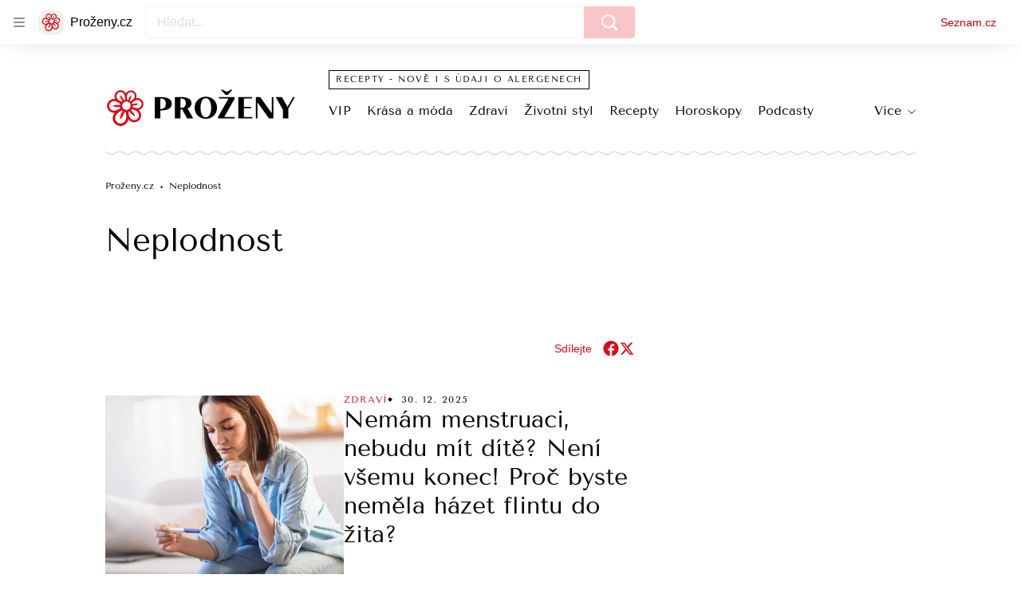

--- FILE ---
content_type: text/html; charset=utf-8
request_url: https://www.prozeny.cz/tag/neplodnost-39961
body_size: 96746
content:
<!doctype html>
<html lang="cs"><head><meta charSet="utf-8"/><meta content="IE=edge" http-equiv="X-UA-Compatible"/><link as="font" crossorigin="anonymous" href="https://d50-a.sdn.cz/d_50/c_static_QN_J/WjHo/martel-700.woff2" rel="preload" type="font/woff2"/><link as="font" crossorigin="anonymous" href="https://d50-a.sdn.cz/d_50/c_static_QN_J/WjHo/martel-regular.woff2" rel="preload" type="font/woff2"/><link as="font" crossorigin="anonymous" href="https://d50-a.sdn.cz/d_50/c_static_QK_G/hbFBu/tenor-sans-regular.woff2" rel="preload" type="font/woff2"/><title>Neplodnost - Proženy.cz</title><link data-ima-meta rel="canonical" href="https://www.prozeny.cz/tag/neplodnost-39961" /><link data-ima-meta rel="previewimage" href="https://d50-a.sdn.cz/d_50/c_static_QK_G/eZtBi/Prozeny.png" /><meta data-ima-meta name="description" content="Všechny články k tématu Neplodnost" /><meta data-ima-meta name="keywords" content="" /><meta data-ima-meta name="robots" content="index, follow" /><meta data-ima-meta name="viewport" content="width=device-width, initial-scale=1, minimum-scale=1, viewport-fit=cover" /><meta data-ima-meta name="twitter:title" content="Neplodnost - Proženy.cz" /><meta data-ima-meta name="twitter:description" content="Všechny články k tématu Neplodnost" /><meta data-ima-meta name="twitter:card" content="summary" /><meta data-ima-meta name="twitter:image" content="https://d50-a.sdn.cz/d_50/c_static_QK_G/eZtBi/Prozeny.png" /><meta data-ima-meta name="twitter:url" content="https://www.prozeny.cz/tag/neplodnost-39961" /><meta data-ima-meta property="og:title" content="Neplodnost - Proženy.cz" /><meta data-ima-meta property="og:description" content="Všechny články k tématu Neplodnost" /><meta data-ima-meta property="og:type" content="website" /><meta data-ima-meta property="og:image" content="https://d50-a.sdn.cz/d_50/c_static_QK_G/eZtBi/Prozeny.png" /><meta data-ima-meta property="og:url" content="https://www.prozeny.cz/tag/neplodnost-39961" />
<link crossorigin="anonymous" rel="manifest" href="https://d50-a.sdn.cz/d_50/c_static_gU_F/injBa/site.webmanifest">
<link crossorigin="anonymous" rel="icon" href="https://d50-a.sdn.cz/d_50/c_static_gU_F/injBa/favicon.ico" sizes="32x32">
<link crossorigin="anonymous" rel="icon" href="https://d50-a.sdn.cz/d_50/c_static_gU_F/injBa/favicon.svg" type="image/svg+xml">
<link crossorigin="anonymous" rel="apple-touch-icon" href="https://d50-a.sdn.cz/d_50/c_static_gU_F/injBa/apple-touch-icon.png">
<link rel="preload" href="https://d50-a.sdn.cz/d_50/c_static_QM_B/47lBi/ribbon/prozeny-logo.svg" as="image" type="image/svg+xml">
<link rel="preload" href="https://d50-a.sdn.cz/d_50/c_static_QM_B/47lBi/ribbon/prozeny-icon.svg" as="image" type="image/svg+xml">
<link rel="preconnect" href="https://d94-a.sdn.cz" />
<link rel="preconnect" href="https://d795-a.sdn.cz" />
<link rel="preconnect" href="https://d50-a.sdn.cz" />
<link rel="preconnect" href="https://api-web.prozeny.cz" />
<meta name="seznam-wmt" content=7dRkWWh6pI5GczPvCsEArHdYN9sXrgF0><meta content="#ffffff" name="theme-color"/><link crossorigin="crossorigin" href="https://share.seznam.cz/report/prozeny/web" rel="preconnect"/><link crossorigin="crossorigin" href="https://api-web.prozeny.cz/v1" rel="preconnect"/><link as="style" href="//d50-a.sdn.cz/d_50/c_static_p7_A/kBfrbpoeNBFLmuCasFnRxG9/1d10/static/css/app.e76adf5ab68c02e5.css" rel="preload" type="text/css" /><link href="//d50-a.sdn.cz/d_50/c_static_p7_A/kBfrbpoeNBFLmuCasFnRxG9/1d10/static/css/app.e76adf5ab68c02e5.css" rel="stylesheet" onerror="this.onerror=null;this.href='/pro/static/css/app.e76adf5ab68c02e5.css';" /><script id="ima-revival-settings">(function (root) {
      root.$Debug = false;
      root.$IMA = root.$IMA || {};
      $IMA.SPA = false;
      $IMA.SPAPrefetch = false;
      $IMA.$PublicPath = "//d50-a.sdn.cz/d_50/c_static_p7_A/kBfrbpoeNBFLmuCasFnRxG9/1d10/";
      $IMA.$RequestID = "mky1ooiz-9.s8kxxzbfgu-69044d1f-19cf-4f2c-9a53-7962fda3b6ad";
      $IMA.$Language = "cs";
      $IMA.$Env = "prod";
      $IMA.$Debug = false;
      $IMA.$Version = "10.2.0";
      $IMA.$App = {"scrambleCss":{"hashTable":[["el","atm","focus","increasing","mol","grey","animate","just","timeline","advert","document","ogm","tpl","page","placeholder"],["button-primary","blind","css-crop","organism-type-wide","timeline-item-content-top","link","label","position-relative","wavy-separator-render-before","overflow","loaded","responsive","placeholder","fill","loader","loader-animation","loader-animation-black","loader-animation-white","layout-responsive","layout-fill","image","loader-center","crossdomain-service","crossdomain-service__icon","text-decorator__style--bold","text-decorator__style--italic","text-decorator__style--subscript","text-decorator__style--superscript","text-decorator__style--underline","accessibility-header","avatar__icon","icon-mask__border","avatar","icon_author-placeholder","icon_author-placeholder--light","facebook-share","facebook-share__icon","icon","info-link","link-icon","lock--unlocked","lock--locked","lock--unavailable","login-restricted","login-restricted__dialog","login-restricted__dialog__button","login-restricted__dialog__icon","login-restricted__dialog__text","video-media-item","video-media-item__player-container","pixel","toggle","visible","toggle--disabled","toggle__switch","toggle__input","tts-info","tts-info__icon","tts-info__login-link","tts-play-btn","tts-play-btn__play-btn","tts-play-btn__pause-btn","tts-play-btn__advert","tts-play-btn__duration","twitter-share","twitter-share__icon","video-expired-poster","video-expired-poster__expire-message-container","video-expired-poster__expire-message-icon","video-expired-poster__expire-message-text","video-loading-poster","video-loading-poster--regression","copyright","merkur-error","merkur-error__text","merkur-error__button","merkur-error__debug","merkur-placeholder","merkur-placeholder__loader","specificity","iframe-player","iframe-player__iframe","avatar-with-lock__lock","avatar-with-lock","lock","content-access-button__disabled","content-access-button__link","dialog-wrapper","discussion-link","discussion-link__icon","info-bubble","info-bubble__inside","info-bubble__icon","info-bubble__text","info-paragraph","info-paragraph__icon","screen-reader","image-placeholder--rounded-corners","image-placeholder--circular","text-placeholder","text-placeholder--big","text-placeholder--medium","text-placeholder--small","text-placeholder--w-100-p","text-placeholder--w-80-p","text-placeholder--w-60-p","text-placeholder--w-40-p","text-placeholder--w-15-p","social-link-icon","seznam-like-button","seznam-subscribe-button","seznam-discussion-link","seznam-discussion-link__icon","seznam-discussion-link__count","expand-button","expand-button-link","headline-h1","headline-h2","headline-h3","headline-h4","headline-h5","paragraph","media-item-image","media-item-image-overlay-button","media-item-image-overlay-text","media-item-image-overlay-button-highlight","media-item-image-events","image-placeholder--color-dark","image-placeholder--color-medium","image-placeholder--color-light","text-placeholder--color-dark","text-placeholder--color-medium","text-placeholder--color-light","social-link","social-link-text","allergen-info","allergen-info__circle","allergen-info__number","allergen-info__name","allergen-info--highlighted","common-input","common-input__input","common-input__content","common-input__unit","common-input--valid","common-input--invalid","common-input--typing","icon-label","icon-label__icon","icon-label__text","icon-label__value","icon-label__title","ingredients-list","ingredients-list__item","ingredients-list__allergen-tooltip","input-invalid-description","more-items-link","more-items-link--prev","more-items-link--next","input-label","input-label__label","input-label__input-content","input-label__label-field","select","select__feedback","select__feedback--valid","select__feedback--invalid","select__feedback--typing","select__select","select__select--empty","select__content","select__dropdown-icon","select__dropdown-icon--open","select__option","select__option--active","select__input","select__datalist","select__datalist--open","select__valid-icon","select__invalid-description","radio-input__field","calculator__radio-input","radio-input__input","radio-input__label","radio-input--valid","radio-input--invalid","radio-input","radio-input__invalid-description","timeline-item-info","timeline-item-info__section","timeline-item-info__date-with-separator","tooltip","tooltip_content","tooltip_content--default","tooltip_content__visible","icon--custom-color","icon-social-facebook__icon-circle","icon-social-facebook__icon-logo","advert-content","advert-container","advert","native-advert-wrapper","gambling-warning","gambling-warning__icon","gambling-warning__text","rich-content--for-article","banner__link","banner__commercial-title","banner__tag","banner__tag-title","banner__caption-text","banner__caption-author","embed","embed__accessibility","embed__accessibility--bottom","embed--fixed-height","iframe","figure__caption--hidden","figure__caption-author","figure__paid-content","figure","xpc-product","xpc-product__inactive-product","xpc-product_active-product-info__prompt-text","xpc-product_active-product-info__teaser","xpc-product_active-product-info__login-link","xpc-product_active-product-info__title","content-access-button","gallery__preview-main-image","gallery__preview-bar","gallery__preview-image","gallery__preview-image-last","gallery__preview-background","gallery__preview-foreground","gallery__preview-rest-container","gallery__preview-rest","gallery__preview-rest-icon","gallery__image-link","gallery__image-container","gallery__images-container","gallery__advert-container","gallery__expanded-container","figure__media","list","li","list-ol","link-box","link-box__link","link-box__icon","link-box__text","login-restriction-wrapper","login-restriction-wrapper__cover","login-restriction-wrapper__dialog","login-restriction-wrapper__text","login-restriction-wrapper__button","poll__answer","poll__answer-text","poll__answer-result","poll__answer-percent","poll__login","poll__login-link","poll__login-icon","poll__progress-bar","poll__progress-bar-container","poll__progress-bar-block","poll__progress-bar-hundred","poll__progress-bar-thirty","poll__progress-bar-ten","poll__progress-bar-five","poll__progress-bar-one","poll__progress-bar-point-three","poll__progress-bar-point-one","poll--disabled","podcast-embed_placeholder","podcast-embed_placeholder__header","podcast-embed_placeholder__image","podcast-embed_placeholder__play-button","podcast-embed","quiz__question","quiz__question__title","quiz__submit-wrapper","quiz__submit-button","quiz__evaluation","quiz__evaluation__title","quiz__evaluation__description","quiz__evaluation__image","quiz__evaluation__share-buttons","quiz","quiz__form--evaluated","quiz-answer__title","quiz__question__title-image","quiz-answer","quiz-answer__label","quiz-answer__radiowrapper","icon__article-molecules-radio-button","icon__article-molecules-radio-button__dot","icon__article-molecules-radio-button__border","quiz-answer__textwrapper","quiz-answer__description","quiz-answer__text-image","quiz-answer__answer-icon","icon__article-molecules-check","quiz-answer--answered","quiz-answer--correct","quiz-answer--incorrect","show-all-button","show-all-button__button","static-content__iframe-container","table","table__table","table__cell--bold","table__cell--underline","table__cell--italic","table__cell--text-left","table__cell--text-center","table__cell--text-right","video-gallery__button","video-gallery__count","video-gallery__media-image-container","video-gallery__media-image-container--selected","video-gallery__media-label","video-gallery__media-title","video-gallery__media-source","video-gallery__scroll","video-gallery__thumb","video-gallery__thumb--selected","video-gallery__media-image","video-gallery__thumbs","video-gallery__thumbs-container","video-gallery__time","video-gallery__title","video-gallery__arrow","video-gallery__scroll--next","author_content","author_content__info-wrapper","author_content--indented","author_photos","author_photos__photo","author_subscribe-btn-modal","author_subscribe-btn-modal__btn","author_subscribe-btn-modal__icon","author_subscribe-btn-modal__modal","author-badge","author-badge__name","author-badge__photo","author-badge__role","scroll-box","scroll-box__list","scroll-box__children-wrapper","scroll-box__button","scroll-box__button--hide-on-mobile","scroll-box__button--hidden","scroll-box__button--next","scroll-box__button--prev","scroll-box__button-arrow","scroll-box__button-gradient","scroll-box__button-gradient--next","scroll-box__button-gradient--prev","seznam-recommends-item","seznam-recommends-item__link","seznam-recommends-item__text-box","seznam-recommends-item__title","seznam-recommends-item__image","seznam-recommends-item__image-sizer","seznam-recommends-item__service-name","seznam-recommends-item__additional-type","seznam-recommends-item__label--is-advert","seznam-recommends-item__label--is-service","seznam-recommends-item__label-link","donate-button","donate-button__icon","donate-promo","donate-promo__icon","donate-promo__content","donate-promo__text","dropdown-list","dropdown-list_option-item","dropdown-list_option-item__link","dropdown-list_options-wrapper","collapsible","collapsible__summary","collapsible__icon","","epub-dialog","epub-dialog__content","epub-dialog__headline","epub-dialog__icon","epub-dialog__close","epub-dialog__button","headline","kindle-email-form","kindle-email-form__input","kindle-email-form__input--invalid","kindle-email-form__invalid","kindle-email-form__button","carousel__panel","carousel__container","carousel__container--moving","carousel__controls","carousel__controls--hidden","carousel__controls-prev","carousel__controls-next","carousel__item","carousel__item-wrapper","carousel__item-title","carousel__dot-navigation","carousel__dot-navigation-item","carousel__dot-navigation-item--active","carousel__slide-counter","carousel","lightbox","lightbox__list","lightbox__list-image","lightbox__caption","lightbox__caption--hidden","lightbox__caption-text","lightbox__caption-author","lightbox__controls","lightbox__controls-text","lightbox__controls-button","lightbox__controls-button--hidden","lightbox__controls-button--previous","lightbox__controls-button--next","lightbox__item-image","lock-label","login-wall-dialog-content","login-wall-dialog-content__icon","login-wall-dialog-content__title","login-wall-dialog-content__register","login-wall-dialog-content__register-link","paid-dialog-content","paid-dialog-content__icon","restricted-content-dialog","restricted-content-dialog--align-to-top","restricted-content-dialog--align-to-bottom","restricted-content-dialog--fix-to-window","restricted-content-dialog--static","restricted-content","xpc-product_active-product-info__author","xpc-product_active-product-info__description","xpc-product_active-product-info__unlocked","xpc-product_active-product-info__unlocked-icon","xpc-product_active-product-info__unlocked-text","xpc-product__loader-teaser","epub-button","epub-button__icon","epub-button__button","epub-button__dropdown","dropdown-list__option","dropdown-list__option-link","dropdown-list--open","epub-button__shade","social-share-buttons","social-share-buttons__share-button","icon__atoms-facebook","icon__atoms-twitter","social-share-popover","social-share-popover__icon","social-share-popover__button","social-share-popover__dropdown","shared-timeline__title","shared-timeline__articles-wrapper","shared-timeline-item__link","shared-timeline-item__media","shared-timeline-item__title","shared-timeline-item__bottom-gradient","subscription-placeholder","subscription-placeholder__headline","subscription-placeholder__headline--no-image","subscription-placeholder__picture","subscription-placeholder__login","assign-email","assign-email__button","assign-email__diff-acc-prompt","edit-link","restriction-wrapper","restriction-wrapper__embed-cover","facebook-post","tiktok-post__wrapper","figure__caption","figure__caption-text","media-item-image-caption","banner__media","banner__caption","banner","infobox","infobox__title","list-ul","poll__question","poll__votes-count","poll","quote","quote__quote","quote__footer","quote__author","quiz__encouragement-to-submit","quiz__evaluation__results","icon-social-facebook","media-item-image-caption-text","media-item-image-caption-box","increasing-specificity","table__cell","table__cell--predefined-style-0","table__body","author_photo","icon__author-placeholder","icon__author-placeholder--light","author_names","error-content","error-content__content","error-content__icon","error-content__title","error-content__button","error-content__footer","menu","menu__list","menu_item-link","menu_item--active","menu_item-link__icon","footer-items_list-item","footer-items_list-item__link","footer-items__list","shared-timeline","with-animated-borders__wrapper","with-animated-borders","allergens-multiselect","allergens-multiselect__button","alphabetical-list","alphabetical-list_items-by-letter","alphabetical-list_items-by-letter__letter","alphabetical-list_items-by-letter__no-results","alphabetical-list_items-by-letter__items","alphabetical-list_items-by-letter__item","alphabetical-list_items-by-letter__item-link","alphabetical-list_alphabet_alphabet-item","alphabetical-list_alphabet_alphabet-item__link","alphabetical-list_alphabet_alphabet-item__link--active","alphabetical-list_alphabet__list","alphabetical-list__wavy-separator","alphabetical-list__content","birthday-select","birthday-select__input-select","birthday-select__select","birthday-select__select-label","calculator","calculator-wrapper","calculator-wrapper__title","calculator-wrapper__subtitle","calculator-wrapper__perex","crossdomain-document-link","item__media","item__content-title","crossdomain-document-link__service","document-links","item-wrapper","foods-table__legend","foods-table__legend-item","foods-table__legend-source","foods-table__sort-title","foods-table__arrow-icon","foods-table__expand-button-wrapper","foods-table","table__cell--predefined-style-102","table__cell--predefined-style-103","table__cell--predefined-style-101","footer","footer__links","footer__social-links-text","footer__social-links","footer__social-link","footer__copyright","footer__copyright-text","your-horoscope","your-horoscope__image-wrapper","your-horoscope__image","your-horoscope__title","your-horoscope__title-link","your-horoscope__perex","your-horoscope__day","your-horoscope__section","your-horoscope__month","your-horoscope__form","your-horoscope__text-box","your-horoscope__form_text","your-horoscope__controls-change","your-horoscope__controls","your-horoscope__select_container","your-horoscope__select_dropdown","your-horoscope__form_empty","your-horoscope__form_invalid","your-horoscope__plain_button","your-horoscope__submit-button-wrapper","your-horoscope__submit_button","your-horoscope__change_button","link-card__top--common","link-card__top--ebox","link-card__headline--common","link-card__headline--ebox","link-card__global-link","link-card__global-link-icon","link-card--next-to-sidebar","link-card__items","link-card--whole-page-wide","link-label","link-label--dark","link-label--light","link-label--uppercase","medical-field-tags__items","medical-field-tags__item","medical-field-tags","our-doctors","our-doctors__map","our-doctors__map-img","our-doctors__map-img-ebox","our-doctors__mapy-com-logo","our-doctors__arrow-icon","our-doctors__wrapper","our-doctors__description","our-doctors__description-ebox","our-doctors__wrapper-ebox","our-doctors__links","our-doctors__cities","our-doctors__search-bar","search-bar_input","search-bar__mobile-wrapper","poll-wrapper","poll-wrapper__title","rating","rating__avg","rating__count","rating__star-icon","rating__star-icon--hidden","rating__star-icon--visible-full","rating__star-icon--visible-half","icon__recipe-rating-star-half-1","icon__recipe-rating-star-half-2","rating__star-icon--hover","rating__star-icon--active","rating__stars","rating__stars--vote-allowed","rich-content","gallery","instagram-post","merkur-widget","search-bar_primary-suggestion-item__image","search-bar_primary-suggestion-item__headline","search-bar_primary-suggestion-item__video","search-bar_primary-suggestion-item","search-bar_more-results-button--active","search-bar_primary-suggestion--leaflet","search-bar_primary-suggestion--doctor","search-bar_primary-suggestion--article","search-bar_primary-suggestion--active","search-bar_primary-suggestion__doctor-item","search-bar_primary-suggestion__doctor-address","search-bar","search-bar__wrapper","search-bar__input","search-bar__search-icon","search-bar__erase-button","search-bar__erase-button--hidden","search-bar__erase-button-icon","search-bar__suggestions","search-bar__primary-suggestions","search-bar__secondary-suggestions","search-bar__secondary-suggestion","search-bar__close-button","search-bar__close-button-icon","search-bar--opened","search-bar--with-suggestions","search-bar__mobile-wrapper-overflow","search-bar__search-header","search-bar--closed","search-bar_secondary-suggestion--active","search-bar_secondary-suggestion","service-logo","step","step__bullet","item__image-wrapper","item","timeline-advert--inarticle","wrapper__video","item__content","trending-queries","trending-queries__label","trending-queries__placeholder","trending-queries_list","trending-queries_list__item","with-animated-borders--vertical","with-animated-borders--horizontal","calculator-child-bmi__table-title","calculator-child-bmi__table-comment","calculator-chart__desktop-graph","calculator-chart__mobile-left-axis","calculator-chart__mobile-first-row","calculator-chart__mobile-graph-wrapper","calculator-chart__mobile-graph","calculator-chart__mobile-right-axis","calculator-chart__mobile-bottom-axis-label","calculator-chart--mobile","calculator-chart--desktop","calculator-child-height-age__table-title","calculator-child-height-age__table-comment","calculator-child-weight-to-height__table-title","calculator-child-weight-to-height__table-comment","calculator-form","calculator-form__fields","calculator-form__submit-button","calculator-form__submit-buttonsubmit-button","calculator-form__submit-button--danger","calculator-form__submit-button--warning","calculator-form__submit-button--normal","calculator-form__result-row","calculator-form__input-label-birthday-select","select__select-container","calculator-result__value","calculator-result__main-row","calculator-result--danger","calculator-result--warning","calculator-result--good","calculator-graphical-result","calculator-graphical-result__title","calculator-graphical-result__body","calculator-graphical-result__el-wavy-separator","calculator-table","calculator-table__table","calculator-table__table-cell","calculator-table__table-cell--yellow-dark","calculator-table__table-cell--yellow-light","calculator-table__table-head","calculator-table__table-body--yellow","calculator-table__table-row","calculator-table__graph-description","calculator-waist-diameter__notice","link-card-item-basic","link-card-item-basic__headline-text","link-card-item-basic__top","link-card-item-basic__headline","link-card-item-basic__subtitle","link-card-item-basic__icon","link-card-item-basic__icon--in-corner","link-card-item-basic__label-wrapper","link-card-item-basic__label","link-card-item-basic__description","link-card-item-basic__description--smaller","link-card-item-basic--next-to-sidebar","link-card-item-basic__top--description-smaller","link-card-item-basic--whole-page-wide","link-card-item-calculator","link-card-item-calculator__action-label","link-card-item-calculator__top","link-card-item-calculator__icon-wrapper","link-card-item-calculator__headline","link-card-item-calculator__description","link-card-item-calculator--next-to-sidebar","link-card-item-calculator--whole-page-wide","aria-live","advert-layout","advert-sticky","advert-skyscraper","advert-sponsor","advert-really-sticky","advert-not-available","advert-align-to-top","advert-align-to-bottom","advert-fix-to-window","royalty-sidebar","advert-adaptable","advert-repeating","branding-static-advert","branding-static-advert-sklik","advert-leaderboard","advert-branding","branding-sizer--auto","date-of-publication","date-of-publication__item","document-summary","document-summary__ai-model","document-summary__first-line","document-summary__info","document-summary__info-icon","document-summary__title","text-to-speech","text-to-speech--active","text-to-speech__width-container","text-to-speech__close-button","article-author-header","article-author-header--two-rows","article-author-header--large-author","article-author-header__top","article-author-header__top--column","article-author-header__top--row","article-author-header__top--multiple-authors","article-author-header__authors-labels","article-author-header__labels","article-author-header__button-slot-before","article-author-header__button-slot-after","article-author-header__social-wrapper","article-author-header__tts-wrapper","article-author-header__avatar","article-author-header__name","article-author-header__role","article-author-header__large-authors-labels","author--multiple-authors","article-author","article-author__authors-labels","article-author__info-paragraph","article-author__","article-author__button-slot-before","article-author__button-slot-after","article-author__social-wrapper","article-author__tts-wrapper","author-box","author-box__photo","author-box__actions","author-box__name","author-box__social-links","author-box__social-link","author-box__paragraph","author-box__role","author-box__bio","author-box__right-top-container","author-box__right-container","icon_author-placeholder--dark","author-box__photo-with-border","icon-mask","authors-directory_author-breadcrumbs","authors-directory_author-breadcrumbs__title","authors-directory_author-breadcrumbs__letter","authors-directory_author-breadcrumbs__letter--link","authors-directory_author-breadcrumbs__letter--active","authors-directory","authors-directory__list","tertiary-section-menu__sections-list","tertiary-section-menu__section","advertorial-disclaimer","breadcrumb-navigation","breadcrumb-navigation__link","seznam-recommends__content","native-advert","seznam-recommends__item","external-menu_seo-footer","external-menu_seo-footer__seznam-logo","external-menu_seo-footer__group","external-menu_seo-footer__item","external-menu_seo-footer__link","external-menu_seo-footer__list","external-menu_seo-footer__logo","external-menu_seo-footer__separator","external-menu_seo-footer__title","external-menu_seo-footer__group--additional","headline--left","headline--center","headline--right","debug","author-xpc-products__section-title","share-bar","share-bar__bubble","share-bar__bubble--without-like-button","share-bar__like","share-bar__discussion","share-bar__left","share-bar__right","share-bar__share","share-bar__share-buttons","share-bar__text","share-bar__text--hidden-on-mobile","subscribe","subscribe__button","subscribe-info","szn-discussion","related-tags__title","related-tags__item","related-tags__tag","leaderboard-timeline","shared-timeline__article","shared-timeline__item-placeholder","skyscraper-timeline","age-restriction-dialog","age-restriction-dialog__wrapper","age-restriction-dialog__arrow","age-restriction-dialog__body","age-restriction-dialog__body--storybook","age-restriction-dialog__content","age-restriction-dialog__logo","age-restriction-dialog__title","age-restriction-dialog_login-link","age-restriction-dialog_login-link__info","age-restriction-dialog_login-link__info-link","wake-lock-button--disabled","wake-lock-button__label","branding-layout","branding-loader","branding-sizer","branding-advert-code-iframe","branding-advert-creative","branding-advert-creative-background","branding-advert-iframe","branding-advert-iframe-2000","branding-page-content","branding-is-branding-shown","branding-narrow","branding__paw-container","advert-mobile-square","advert-mobile-square-inscreen","advert-mobile-square-640","article-perex","article-content","section","content","date-of-publication__updated","main-media","szn-premium","szn-premium__icon--placeholder","szn-premium__text--placeholder","szn-premium__text__description","tertiary-section-menu","tertiary-section-menu__section-link","tertiary-section-menu__section--active","top-story","external-menu_seo-footer__container","info-box","related-tags","branding","article-backlink__link","article-backlink__link-icon","article-header","daily-horoscope_card-item","daily-horoscope_card-item__top","daily-horoscope_card-item__left","daily-horoscope_card-item__section","daily-horoscope_card-item__image","daily-horoscope_card-item__perex","daily-horoscope--only-one","zodiac-sign","daily-horoscope__title","daily-horoscope","daily-horoscope__container","daily-horoscope__placeholder","daily-horoscope__article-cell","difficulty__container","e-box--fiveArticles","e-box_top-article","e-box--horoscope","e-box--ourDoctors","e-box_top-article__container","e-box_top-article__text-box","e-box_top-article__headline","e-box_top-article__headline-link","e-box_top-article__image","e-box_top-article--video","e-box_content__articles-container","e-box_placeholders__articles-container","e-box_content__top-article","e-box_placeholders__top-article","e-box_content__articles","e-box_placeholders__articles","e-box_content__article-cell","e-box_placeholders__article-cell","e-box_content__article-cell-first-article","e-box_placeholders__article-cell-first-article","wrapper","e-box--threeArticles","e-box_header","e-box_header__main-title","e-box_header__title","e-box_header__first-row-menu","menu_item","e-box_header__dropdown-list","e-box_header__dropdown-list-icon","e-box__dropdown-list-icon","external-menu_header","external-menu_header__first-row-wrapper","external-menu_header__second-row-wrapper","external-menu_header__third-row-wrapper","external-menu_header__tag-row-wrapper--show-always","external-menu_header__second-row-wrapper--show-always","external-menu_header__third-row-wrapper--show-always","external-menu_header__tag-row","external-menu_header__first-row-menu","external-menu_header__second-row-wrapper--with-icons","external-menu_header__first-row","external-menu_header__second-row","external-menu_header__second-row-menu","external-menu_header__second-row-menu--with-icons","external-menu_header__logo","external-menu_header__dropdown-list-icon","external-menu_header__dropdown-list","external-menu_header__third-row","external-menu_header__second-row-menu--with-icons-all-active","external-menu_header__tag-row-menu","external-menu_header__third-row-menu","food-category-detail__menu","food-category-detail__menu-item","food-category-detail","food-detail__content","food-detail","food-search__headline","medicaments","medicaments__title","medicaments__list","leaflet-original-titles","leaflet-original-titles__introductory-text","leaflet-original-titles__substance-text","recipe-ingredients_dishes-count","recipe-ingredients_dishes-count__setter","recipe-ingredients_dishes-count__title","recipe-ingredients_dishes-count__text","recipe-ingredients_dishes-count__icon","recipe-ingredients_dishes-count__icon-plus","recipe-ingredients_dishes-count__icon-minus","recipe-ingredients__list-container","recipe-ingredients__list","recipe-ingredients__allergens-title","recipe-ingredients__allergens-list","recipe-ingredients__list-title","recipe-ingredients__disclaimer","related-documents__headline","related-documents__container","related-documents","search-bar__search-bar","search-feed__results","search-feed__results-standard","search-feed__results-item","search-feed__results-item-article","search-feed__results-item-leaflet","search-feed__headline","search-feed__result-topics","search-feed__result-topic","search-feed__expand-button-wrapper","search-feed","tag-meta","table__cell--predefined-style-20","timeline","timeline_expand","timeline--maxFourColumns","external-menu_pregnancy","external-menu_pregnancy__trimesters","external-menu_pregnancy__weeks","king-container","king-content","king-sidebar","king-sidebar-container","king-middle-container","royalty-main","royalty-layout","royalty-vendor-bottom","royalty-wideHeader","royalty-header","royalty-footer","king-","king-top-content","king-middle-content","king-bottom-content","royalty-","royalty-bottom","royalty-branding"]]},"features":{"allowedABTests":true,"allowedPerformanceObserver":true,"discussionLide":true,"noIndex":false,"isWebPSupported":true,"isAvifSupported":false},"externalApiUrl":"https://api-web.prozeny.cz/v1","sdnStaticRootUrl":"//d50-a.sdn.cz/d_50/c_static_p7_A/kBfrbpoeNBFLmuCasFnRxG9/1d10/static","sznApiConfigs":{"currentEnv":[{"name":"zpravy","externalUrl":"https://api-web.seznamzpravy.cz/v1","apiExternalUrl":"https://api-external.seznamzpravy.cz/v1"},{"name":"novinky","externalUrl":"https://api-web.novinky.cz/v1","apiExternalUrl":"https://api-external.novinky.cz/v1"},{"name":"pocasi","externalUrl":"https://api-web.pocasi.seznam.cz/v1"},{"name":"xfeed","externalUrl":"https://api-web.clanky.seznam.cz/v1","apiExternalUrl":"https://api-external.clanky.seznam.cz/v1"},{"name":"super","externalUrl":"https://api-web.super.cz/v1","apiExternalUrl":"https://api-external.super.cz/v1"},{"name":"prozeny","externalUrl":"https://api-web.prozeny.cz/v1","apiExternalUrl":"https://api-external.prozeny.cz/v1"},{"name":"garaz","externalUrl":"https://api-web.garaz.cz/v1","apiExternalUrl":"https://api-external.garaz.cz/v1"},{"name":"sport","externalUrl":"https://api-web.sport.cz/v1","apiExternalUrl":"https://api-external.sport.cz/v1"},{"name":"blogy","externalUrl":"https://api-web.medium.seznam.cz/v1","apiExternalUrl":"https://api-external.medium.seznam.cz/v1"},{"name":"campus","externalUrl":"https://api-web.campus.seznamzpravy.cz/v1"},{"name":"seoApi","externalUrl":"https://share.seznam.cz/seoapi/public"},{"name":"xpc","externalUrl":"https://share.seznam.cz/xpc/v1/api/public"}],"prod":[{"name":"zpravy","externalUrl":"https://api-web.seznamzpravy.cz/v1","apiExternalUrl":"https://api-external.seznamzpravy.cz/v1"},{"name":"novinky","externalUrl":"https://api-web.novinky.cz/v1","apiExternalUrl":"https://api-external.novinky.cz/v1"},{"name":"pocasi","externalUrl":"https://api-web.pocasi.seznam.cz/v1"},{"name":"xfeed","externalUrl":"https://api-web.clanky.seznam.cz/v1","apiExternalUrl":"https://api-external.clanky.seznam.cz/v1"},{"name":"super","externalUrl":"https://api-web.super.cz/v1","apiExternalUrl":"https://api-external.super.cz/v1"},{"name":"prozeny","externalUrl":"https://api-web.prozeny.cz/v1","apiExternalUrl":"https://api-external.prozeny.cz/v1"},{"name":"garaz","externalUrl":"https://api-web.garaz.cz/v1","apiExternalUrl":"https://api-external.garaz.cz/v1"},{"name":"sport","externalUrl":"https://api-web.sport.cz/v1","apiExternalUrl":"https://api-external.sport.cz/v1"},{"name":"blogy","externalUrl":"https://api-web.medium.seznam.cz/v1","apiExternalUrl":"https://api-external.medium.seznam.cz/v1"},{"name":"campus","externalUrl":"https://api-web.campus.seznamzpravy.cz/v1"},{"name":"seoApi","externalUrl":"https://share.seznam.cz/seoapi/public"},{"name":"xpc","externalUrl":"https://share.seznam.cz/xpc/v1/api/public"}]},"userFlags":{"sbr":false}};
      $IMA.$Protocol = "https:";
      $IMA.$Host = "www.prozeny.cz";
      $IMA.$Root = "";
      $IMA.$LanguagePartPath = "";
    })(typeof window !== 'undefined' && window !== null ? window : global);
    </script>
    <script>
      window.$IMA = window.$IMA || {};
      window.$IMA.Runner = {
        onError: function (error) {
          if (window.$Debug) {
            if (window.__IMA_HMR && window.__IMA_HMR.emitter) {
              window.__IMA_HMR.emitter.emit('error', { error: error });
            } else {
              console.error(error);
            }
          }

          fetch('https://share.seznam.cz/report/prozeny/web', {
            method: 'POST',
            headers: {
              'Content-Type': 'application/json'
            },
            body: JSON.stringify({
              $type: 'error:runner',
              referrer: document.referrer,
              url: location.href,
              params: {},
              name: error.name,
              message: error.message,
              stack: error.stack
            })
          });
        },
        onUnsupported: function () {
          fetch('https://share.seznam.cz/report/prozeny/web', {
            method: 'POST',
            headers: {
              'Content-Type': 'application/json'
            },
            body: JSON.stringify({
              $type: 'client:legacy',
              unsupported: true
            })
          });
        },
      };

      if (!window.fetch) {
        window.$IMA.Runner.scripts = ['https://d50-a.sdn.cz/d_50/c_static_gZ_D/fRbG8/js/fetch-polyfill.js'];
      }
    </script>
    <script id="ima-runner">(function (root) {
  /**
   * Simple es5-compatible Object.assign polyfill.
   * Credits goes to MDN.
   */
  function assign(target) {
    var to = Object(target);

    for (var index = 1; index < arguments.length; index++) {
      var nextSource = arguments[index];

      if (nextSource != null) {
        for (var nextKey in nextSource) {
          if (Object.prototype.hasOwnProperty.call(nextSource, nextKey)) {
            to[nextKey] = nextSource[nextKey];
          }
        }
      }
    }

    return to;
  }

  /**
   * $IMA.Runner can be completely overridden, so we have to shallow merge
   * potential existing object with the default runner.
   */
  root.$IMA = root.$IMA || {};
  root.$IMA.Runner = assign(
    {
      isEsVersion: false,
      scriptResources: JSON.parse('{\"scripts\":[[\"//d50-a.sdn.cz/d_50/c_static_p7_A/kBfrbpoeNBFLmuCasFnRxG9/1d10/static/js/app.bundle.58c5545655edd54d.js\",{\"async\":\"\",\"crossorigin\":\"anonymous\",\"fallback\":\"/pro/static/js/app.bundle.58c5545655edd54d.js\"}],[\"//d50-a.sdn.cz/d_50/c_static_p7_A/kBfrbpoeNBFLmuCasFnRxG9/1d10/static/js/locale/cs.f1139c9441f1b5f9.js\",{\"async\":\"\",\"crossorigin\":\"anonymous\",\"fallback\":\"/pro/static/js/locale/cs.f1139c9441f1b5f9.js\"}]],\"esScripts\":[[\"//d50-a.sdn.cz/d_50/c_static_p7_A/kBfrbpoeNBFLmuCasFnRxG9/1d10/static/js.es/app.bundle.573080058ae6b890.js\",{\"async\":\"\",\"crossorigin\":\"anonymous\",\"fallback\":\"/pro/static/js.es/app.bundle.573080058ae6b890.js\"}],[\"//d50-a.sdn.cz/d_50/c_static_p7_A/kBfrbpoeNBFLmuCasFnRxG9/1d10/static/js.es/locale/cs.dc34a79ca2675a39.js\",{\"async\":\"\",\"crossorigin\":\"anonymous\",\"fallback\":\"/pro/static/js.es/locale/cs.dc34a79ca2675a39.js\"}]]}'),
      scripts: [],
      loadedScripts: [],
      testScripts: {
        scripts: [
          // es2018 env test scripts
          'return typeof AbortController !== "undefined"',
          'return (() => { const o = { t: 1 }; return { ...o }; })() && (async () => ({}))() && !!Object.values',
        ],
        esScripts: [
          // es2024 env test scripts
          'return typeof Promise.withResolvers === "function"',
          'return typeof Object.groupBy === "function"',
        ]
      },

      /**
       * Handles creation of script elements and their injection to the DOM.
       * It also takes care of testing the browser environment and determining
       * what version should be loaded.
       */
      initScripts: function () {
        var runner = root.$IMA.Runner;
        var scriptsRoot = root.document.head;

        function testScript(snippet) {
          try {
            var fn = new Function(snippet);
            var result = fn();

            return !!result;
          } catch (e) {
            return false;
          }
        }

        /**
         * Handles script element creation and its insertion
         * to the dom (div#script element). Works with simple string
         * as src or ['src', { options }] format.
         */
        function createScript(source) {
          var scriptEl = root.document.createElement('script');

          if (typeof source === 'string') {
            scriptEl.src = source;
          } else {
            var src = source[0];
            var options = source[1];

            scriptEl.src = src;

            Object.keys(options).forEach(function (attr) {
              if (attr === 'fallback' && options.fallback) {
                scriptEl.onerror = function () {
                  var optionsCopy = {};

                  // Create options copy and skip fallback
                  Object.keys(options).forEach(function (attr) {
                    if (attr !== 'fallback') {
                      optionsCopy[attr] = options[attr];
                    }
                  });

                  createScript([options.fallback, optionsCopy]);
                };
              } else {
                scriptEl.setAttribute(attr, options[attr]);
              }
            });
          }

          scriptEl.onload = function () {
            runner.onLoad(source);
          };

          scriptsRoot.appendChild(scriptEl);
        }

        /**
         * Sets concrete scripts to the runner based on the currently
         * supported ecma script version. Fallback to legacy scripts if
         * there are no sources for the newer versions.
         */
        if (
          runner.scriptResources.esScripts &&
          runner.testScripts.esScripts.every(testScript)
          
        ) {
          runner.isEsVersion = true;
          Array.prototype.push.apply(runner.scripts, runner.scriptResources.esScripts);
        } else if (
          runner.scriptResources.scripts &&
          runner.testScripts.scripts.every(testScript)
        ) {
          Array.prototype.push.apply(runner.scripts, runner.scriptResources.scripts);
        } else {
          // Don't create scripts and execute runtime on unsupported environments.
          return runner.onUnsupported();
        }

        // Create script tags
        if (Array.isArray(runner.scripts)) {
          runner.scripts.forEach(createScript);
        }
      },

      /**
       * Executes the appropriate runtime based on the current
       * es environment after all scripts are loaded. The {esRuntime} and
       * {runtime} placeholders are replaced with the actual runtime code
       * at the build time.
       */
      run: function () {
        var runner = root.$IMA.Runner;

        try {
          /**
           * We need to wrap both runtime codes in a string and execute the function
           * since the code can contain some legacy incompatible syntax, which would
           * break the legacy (not supported) JS interpreters.
           */
          if (runner.isEsVersion) {
            new Function('/******/ (() => { // webpackBootstrap\n/******/ \t\"use strict\";\n/******/ \tvar __webpack_modules__ = ({});\n/************************************************************************/\n/******/ \t// The module cache\n/******/ \tvar __webpack_module_cache__ = {};\n/******/ \t\n/******/ \t// The require function\n/******/ \tfunction __webpack_require__(moduleId) {\n/******/ \t\t// Check if module is in cache\n/******/ \t\tvar cachedModule = __webpack_module_cache__[moduleId];\n/******/ \t\tif (cachedModule !== undefined) {\n/******/ \t\t\treturn cachedModule.exports;\n/******/ \t\t}\n/******/ \t\t// Create a new module (and put it into the cache)\n/******/ \t\tvar module = __webpack_module_cache__[moduleId] = {\n/******/ \t\t\tid: moduleId,\n/******/ \t\t\tloaded: false,\n/******/ \t\t\texports: {}\n/******/ \t\t};\n/******/ \t\n/******/ \t\t// Execute the module function\n/******/ \t\t__webpack_modules__[moduleId].call(module.exports, module, module.exports, __webpack_require__);\n/******/ \t\n/******/ \t\t// Flag the module as loaded\n/******/ \t\tmodule.loaded = true;\n/******/ \t\n/******/ \t\t// Return the exports of the module\n/******/ \t\treturn module.exports;\n/******/ \t}\n/******/ \t\n/******/ \t// expose the modules object (__webpack_modules__)\n/******/ \t__webpack_require__.m = __webpack_modules__;\n/******/ \t\n/************************************************************************/\n/******/ \t/* webpack/runtime/chunk loaded */\n/******/ \t(() => {\n/******/ \t\tvar deferred = [];\n/******/ \t\t__webpack_require__.O = (result, chunkIds, fn, priority) => {\n/******/ \t\t\tif(chunkIds) {\n/******/ \t\t\t\tpriority = priority || 0;\n/******/ \t\t\t\tfor(var i = deferred.length; i > 0 && deferred[i - 1][2] > priority; i--) deferred[i] = deferred[i - 1];\n/******/ \t\t\t\tdeferred[i] = [chunkIds, fn, priority];\n/******/ \t\t\t\treturn;\n/******/ \t\t\t}\n/******/ \t\t\tvar notFulfilled = Infinity;\n/******/ \t\t\tfor (var i = 0; i < deferred.length; i++) {\n/******/ \t\t\t\tvar [chunkIds, fn, priority] = deferred[i];\n/******/ \t\t\t\tvar fulfilled = true;\n/******/ \t\t\t\tfor (var j = 0; j < chunkIds.length; j++) {\n/******/ \t\t\t\t\tif ((priority & 1 === 0 || notFulfilled >= priority) && Object.keys(__webpack_require__.O).every((key) => (__webpack_require__.O[key](chunkIds[j])))) {\n/******/ \t\t\t\t\t\tchunkIds.splice(j--, 1);\n/******/ \t\t\t\t\t} else {\n/******/ \t\t\t\t\t\tfulfilled = false;\n/******/ \t\t\t\t\t\tif(priority < notFulfilled) notFulfilled = priority;\n/******/ \t\t\t\t\t}\n/******/ \t\t\t\t}\n/******/ \t\t\t\tif(fulfilled) {\n/******/ \t\t\t\t\tdeferred.splice(i--, 1)\n/******/ \t\t\t\t\tvar r = fn();\n/******/ \t\t\t\t\tif (r !== undefined) result = r;\n/******/ \t\t\t\t}\n/******/ \t\t\t}\n/******/ \t\t\treturn result;\n/******/ \t\t};\n/******/ \t})();\n/******/ \t\n/******/ \t/* webpack/runtime/compat get default export */\n/******/ \t(() => {\n/******/ \t\t// getDefaultExport function for compatibility with non-harmony modules\n/******/ \t\t__webpack_require__.n = (module) => {\n/******/ \t\t\tvar getter = module && module.__esModule ?\n/******/ \t\t\t\t() => (module[\'default\']) :\n/******/ \t\t\t\t() => (module);\n/******/ \t\t\t__webpack_require__.d(getter, { a: getter });\n/******/ \t\t\treturn getter;\n/******/ \t\t};\n/******/ \t})();\n/******/ \t\n/******/ \t/* webpack/runtime/create fake namespace object */\n/******/ \t(() => {\n/******/ \t\tvar getProto = Object.getPrototypeOf ? (obj) => (Object.getPrototypeOf(obj)) : (obj) => (obj.__proto__);\n/******/ \t\tvar leafPrototypes;\n/******/ \t\t// create a fake namespace object\n/******/ \t\t// mode & 1: value is a module id, require it\n/******/ \t\t// mode & 2: merge all properties of value into the ns\n/******/ \t\t// mode & 4: return value when already ns object\n/******/ \t\t// mode & 16: return value when it\'s Promise-like\n/******/ \t\t// mode & 8|1: behave like require\n/******/ \t\t__webpack_require__.t = function(value, mode) {\n/******/ \t\t\tif(mode & 1) value = this(value);\n/******/ \t\t\tif(mode & 8) return value;\n/******/ \t\t\tif(typeof value === \'object\' && value) {\n/******/ \t\t\t\tif((mode & 4) && value.__esModule) return value;\n/******/ \t\t\t\tif((mode & 16) && typeof value.then === \'function\') return value;\n/******/ \t\t\t}\n/******/ \t\t\tvar ns = Object.create(null);\n/******/ \t\t\t__webpack_require__.r(ns);\n/******/ \t\t\tvar def = {};\n/******/ \t\t\tleafPrototypes = leafPrototypes || [null, getProto({}), getProto([]), getProto(getProto)];\n/******/ \t\t\tfor(var current = mode & 2 && value; typeof current == \'object\' && !~leafPrototypes.indexOf(current); current = getProto(current)) {\n/******/ \t\t\t\tObject.getOwnPropertyNames(current).forEach((key) => (def[key] = () => (value[key])));\n/******/ \t\t\t}\n/******/ \t\t\tdef[\'default\'] = () => (value);\n/******/ \t\t\t__webpack_require__.d(ns, def);\n/******/ \t\t\treturn ns;\n/******/ \t\t};\n/******/ \t})();\n/******/ \t\n/******/ \t/* webpack/runtime/define property getters */\n/******/ \t(() => {\n/******/ \t\t// define getter functions for harmony exports\n/******/ \t\t__webpack_require__.d = (exports, definition) => {\n/******/ \t\t\tfor(var key in definition) {\n/******/ \t\t\t\tif(__webpack_require__.o(definition, key) && !__webpack_require__.o(exports, key)) {\n/******/ \t\t\t\t\tObject.defineProperty(exports, key, { enumerable: true, get: definition[key] });\n/******/ \t\t\t\t}\n/******/ \t\t\t}\n/******/ \t\t};\n/******/ \t})();\n/******/ \t\n/******/ \t/* webpack/runtime/ensure chunk */\n/******/ \t(() => {\n/******/ \t\t__webpack_require__.f = {};\n/******/ \t\t// This file contains only the entry chunk.\n/******/ \t\t// The chunk loading function for additional chunks\n/******/ \t\t__webpack_require__.e = (chunkId) => {\n/******/ \t\t\treturn Promise.all(Object.keys(__webpack_require__.f).reduce((promises, key) => {\n/******/ \t\t\t\t__webpack_require__.f[key](chunkId, promises);\n/******/ \t\t\t\treturn promises;\n/******/ \t\t\t}, []));\n/******/ \t\t};\n/******/ \t})();\n/******/ \t\n/******/ \t/* webpack/runtime/get javascript chunk filename */\n/******/ \t(() => {\n/******/ \t\t// This function allow to reference async chunks\n/******/ \t\t__webpack_require__.u = (chunkId) => {\n/******/ \t\t\t// return url for filenames not based on template\n/******/ \t\t\tif (chunkId === \"vendors\") return \"static/js.es/chunk.\" + chunkId + \".50a86a38d86cbc31.js\";\n/******/ \t\t\t// return url for filenames based on template\n/******/ \t\t\treturn undefined;\n/******/ \t\t};\n/******/ \t})();\n/******/ \t\n/******/ \t/* webpack/runtime/get mini-css chunk filename */\n/******/ \t(() => {\n/******/ \t\t// This function allow to reference async chunks\n/******/ \t\t__webpack_require__.miniCssF = (chunkId) => {\n/******/ \t\t\t// return url for filenames based on template\n/******/ \t\t\treturn undefined;\n/******/ \t\t};\n/******/ \t})();\n/******/ \t\n/******/ \t/* webpack/runtime/global */\n/******/ \t(() => {\n/******/ \t\t__webpack_require__.g = (function() {\n/******/ \t\t\tif (typeof globalThis === \'object\') return globalThis;\n/******/ \t\t\ttry {\n/******/ \t\t\t\treturn this || new Function(\'return this\')();\n/******/ \t\t\t} catch (e) {\n/******/ \t\t\t\tif (typeof window === \'object\') return window;\n/******/ \t\t\t}\n/******/ \t\t})();\n/******/ \t})();\n/******/ \t\n/******/ \t/* webpack/runtime/hasOwnProperty shorthand */\n/******/ \t(() => {\n/******/ \t\t__webpack_require__.o = (obj, prop) => (Object.prototype.hasOwnProperty.call(obj, prop))\n/******/ \t})();\n/******/ \t\n/******/ \t/* webpack/runtime/load script */\n/******/ \t(() => {\n/******/ \t\tvar inProgress = {};\n/******/ \t\tvar dataWebpackPrefix = \"clanky-web:\";\n/******/ \t\t// loadScript function to load a script via script tag\n/******/ \t\t__webpack_require__.l = (url, done, key, chunkId) => {\n/******/ \t\t\tif(inProgress[url]) { inProgress[url].push(done); return; }\n/******/ \t\t\tvar script, needAttach;\n/******/ \t\t\tif(key !== undefined) {\n/******/ \t\t\t\tvar scripts = document.getElementsByTagName(\"script\");\n/******/ \t\t\t\tfor(var i = 0; i < scripts.length; i++) {\n/******/ \t\t\t\t\tvar s = scripts[i];\n/******/ \t\t\t\t\tif(s.getAttribute(\"src\") == url || s.getAttribute(\"data-webpack\") == dataWebpackPrefix + key) { script = s; break; }\n/******/ \t\t\t\t}\n/******/ \t\t\t}\n/******/ \t\t\tif(!script) {\n/******/ \t\t\t\tneedAttach = true;\n/******/ \t\t\t\tscript = document.createElement(\'script\');\n/******/ \t\t\n/******/ \t\t\t\tscript.charset = \'utf-8\';\n/******/ \t\t\t\tscript.timeout = 120;\n/******/ \t\t\t\tif (__webpack_require__.nc) {\n/******/ \t\t\t\t\tscript.setAttribute(\"nonce\", __webpack_require__.nc);\n/******/ \t\t\t\t}\n/******/ \t\t\t\tscript.setAttribute(\"data-webpack\", dataWebpackPrefix + key);\n/******/ \t\t\n/******/ \t\t\t\tscript.src = url;\n/******/ \t\t\t}\n/******/ \t\t\tinProgress[url] = [done];\n/******/ \t\t\tvar onScriptComplete = (prev, event) => {\n/******/ \t\t\t\t// avoid mem leaks in IE.\n/******/ \t\t\t\tscript.onerror = script.onload = null;\n/******/ \t\t\t\tclearTimeout(timeout);\n/******/ \t\t\t\tvar doneFns = inProgress[url];\n/******/ \t\t\t\tdelete inProgress[url];\n/******/ \t\t\t\tscript.parentNode && script.parentNode.removeChild(script);\n/******/ \t\t\t\tdoneFns && doneFns.forEach((fn) => (fn(event)));\n/******/ \t\t\t\tif(prev) return prev(event);\n/******/ \t\t\t}\n/******/ \t\t\tvar timeout = setTimeout(onScriptComplete.bind(null, undefined, { type: \'timeout\', target: script }), 120000);\n/******/ \t\t\tscript.onerror = onScriptComplete.bind(null, script.onerror);\n/******/ \t\t\tscript.onload = onScriptComplete.bind(null, script.onload);\n/******/ \t\t\tneedAttach && document.head.appendChild(script);\n/******/ \t\t};\n/******/ \t})();\n/******/ \t\n/******/ \t/* webpack/runtime/make namespace object */\n/******/ \t(() => {\n/******/ \t\t// define __esModule on exports\n/******/ \t\t__webpack_require__.r = (exports) => {\n/******/ \t\t\tif(typeof Symbol !== \'undefined\' && Symbol.toStringTag) {\n/******/ \t\t\t\tObject.defineProperty(exports, Symbol.toStringTag, { value: \'Module\' });\n/******/ \t\t\t}\n/******/ \t\t\tObject.defineProperty(exports, \'__esModule\', { value: true });\n/******/ \t\t};\n/******/ \t})();\n/******/ \t\n/******/ \t/* webpack/runtime/node module decorator */\n/******/ \t(() => {\n/******/ \t\t__webpack_require__.nmd = (module) => {\n/******/ \t\t\tmodule.paths = [];\n/******/ \t\t\tif (!module.children) module.children = [];\n/******/ \t\t\treturn module;\n/******/ \t\t};\n/******/ \t})();\n/******/ \t\n/******/ \t/* webpack/runtime/publicPath */\n/******/ \t(() => {\n/******/ \t\t__webpack_require__.p = \"/pro/\";\n/******/ \t})();\n/******/ \t\n/******/ \t/* webpack/runtime/jsonp chunk loading */\n/******/ \t(() => {\n/******/ \t\t// no baseURI\n/******/ \t\t\n/******/ \t\t// object to store loaded and loading chunks\n/******/ \t\t// undefined = chunk not loaded, null = chunk preloaded/prefetched\n/******/ \t\t// [resolve, reject, Promise] = chunk loading, 0 = chunk loaded\n/******/ \t\tvar installedChunks = {\n/******/ \t\t\t\"runtime\": 0\n/******/ \t\t};\n/******/ \t\t\n/******/ \t\t__webpack_require__.f.j = (chunkId, promises) => {\n/******/ \t\t\t\t// JSONP chunk loading for javascript\n/******/ \t\t\t\tvar installedChunkData = __webpack_require__.o(installedChunks, chunkId) ? installedChunks[chunkId] : undefined;\n/******/ \t\t\t\tif(installedChunkData !== 0) { // 0 means \"already installed\".\n/******/ \t\t\n/******/ \t\t\t\t\t// a Promise means \"currently loading\".\n/******/ \t\t\t\t\tif(installedChunkData) {\n/******/ \t\t\t\t\t\tpromises.push(installedChunkData[2]);\n/******/ \t\t\t\t\t} else {\n/******/ \t\t\t\t\t\tif(\"runtime\" != chunkId) {\n/******/ \t\t\t\t\t\t\t// setup Promise in chunk cache\n/******/ \t\t\t\t\t\t\tvar promise = new Promise((resolve, reject) => (installedChunkData = installedChunks[chunkId] = [resolve, reject]));\n/******/ \t\t\t\t\t\t\tpromises.push(installedChunkData[2] = promise);\n/******/ \t\t\n/******/ \t\t\t\t\t\t\t// start chunk loading\n/******/ \t\t\t\t\t\t\tvar url = __webpack_require__.p + __webpack_require__.u(chunkId);\n/******/ \t\t\t\t\t\t\t// create error before stack unwound to get useful stacktrace later\n/******/ \t\t\t\t\t\t\tvar error = new Error();\n/******/ \t\t\t\t\t\t\tvar loadingEnded = (event) => {\n/******/ \t\t\t\t\t\t\t\tif(__webpack_require__.o(installedChunks, chunkId)) {\n/******/ \t\t\t\t\t\t\t\t\tinstalledChunkData = installedChunks[chunkId];\n/******/ \t\t\t\t\t\t\t\t\tif(installedChunkData !== 0) installedChunks[chunkId] = undefined;\n/******/ \t\t\t\t\t\t\t\t\tif(installedChunkData) {\n/******/ \t\t\t\t\t\t\t\t\t\tvar errorType = event && (event.type === \'load\' ? \'missing\' : event.type);\n/******/ \t\t\t\t\t\t\t\t\t\tvar realSrc = event && event.target && event.target.src;\n/******/ \t\t\t\t\t\t\t\t\t\terror.message = \'Loading chunk \' + chunkId + \' failed.\\n(\' + errorType + \': \' + realSrc + \')\';\n/******/ \t\t\t\t\t\t\t\t\t\terror.name = \'ChunkLoadError\';\n/******/ \t\t\t\t\t\t\t\t\t\terror.type = errorType;\n/******/ \t\t\t\t\t\t\t\t\t\terror.request = realSrc;\n/******/ \t\t\t\t\t\t\t\t\t\tinstalledChunkData[1](error);\n/******/ \t\t\t\t\t\t\t\t\t}\n/******/ \t\t\t\t\t\t\t\t}\n/******/ \t\t\t\t\t\t\t};\n/******/ \t\t\t\t\t\t\t__webpack_require__.l(url, loadingEnded, \"chunk-\" + chunkId, chunkId);\n/******/ \t\t\t\t\t\t} else installedChunks[chunkId] = 0;\n/******/ \t\t\t\t\t}\n/******/ \t\t\t\t}\n/******/ \t\t};\n/******/ \t\t\n/******/ \t\t// no prefetching\n/******/ \t\t\n/******/ \t\t// no preloaded\n/******/ \t\t\n/******/ \t\t// no HMR\n/******/ \t\t\n/******/ \t\t// no HMR manifest\n/******/ \t\t\n/******/ \t\t__webpack_require__.O.j = (chunkId) => (installedChunks[chunkId] === 0);\n/******/ \t\t\n/******/ \t\t// install a JSONP callback for chunk loading\n/******/ \t\tvar webpackJsonpCallback = (parentChunkLoadingFunction, data) => {\n/******/ \t\t\tvar [chunkIds, moreModules, runtime] = data;\n/******/ \t\t\t// add \"moreModules\" to the modules object,\n/******/ \t\t\t// then flag all \"chunkIds\" as loaded and fire callback\n/******/ \t\t\tvar moduleId, chunkId, i = 0;\n/******/ \t\t\tif(chunkIds.some((id) => (installedChunks[id] !== 0))) {\n/******/ \t\t\t\tfor(moduleId in moreModules) {\n/******/ \t\t\t\t\tif(__webpack_require__.o(moreModules, moduleId)) {\n/******/ \t\t\t\t\t\t__webpack_require__.m[moduleId] = moreModules[moduleId];\n/******/ \t\t\t\t\t}\n/******/ \t\t\t\t}\n/******/ \t\t\t\tif(runtime) var result = runtime(__webpack_require__);\n/******/ \t\t\t}\n/******/ \t\t\tif(parentChunkLoadingFunction) parentChunkLoadingFunction(data);\n/******/ \t\t\tfor(;i < chunkIds.length; i++) {\n/******/ \t\t\t\tchunkId = chunkIds[i];\n/******/ \t\t\t\tif(__webpack_require__.o(installedChunks, chunkId) && installedChunks[chunkId]) {\n/******/ \t\t\t\t\tinstalledChunks[chunkId][0]();\n/******/ \t\t\t\t}\n/******/ \t\t\t\tinstalledChunks[chunkId] = 0;\n/******/ \t\t\t}\n/******/ \t\t\treturn __webpack_require__.O(result);\n/******/ \t\t}\n/******/ \t\t\n/******/ \t\tvar chunkLoadingGlobal = globalThis[\"webpackChunkclanky_web\"] = globalThis[\"webpackChunkclanky_web\"] || [];\n/******/ \t\tchunkLoadingGlobal.forEach(webpackJsonpCallback.bind(null, 0));\n/******/ \t\tchunkLoadingGlobal.push = webpackJsonpCallback.bind(null, chunkLoadingGlobal.push.bind(chunkLoadingGlobal));\n/******/ \t})();\n/******/ \t\n/************************************************************************/\n/******/ \t\n/******/ \t\n/******/ })()\n;')();
          } else {
            new Function('/******/ (() => { // webpackBootstrap\n/******/ \t\"use strict\";\n/******/ \tvar __webpack_modules__ = ({});\n/************************************************************************/\n/******/ \t// The module cache\n/******/ \tvar __webpack_module_cache__ = {};\n/******/ \t\n/******/ \t// The require function\n/******/ \tfunction __webpack_require__(moduleId) {\n/******/ \t\t// Check if module is in cache\n/******/ \t\tvar cachedModule = __webpack_module_cache__[moduleId];\n/******/ \t\tif (cachedModule !== undefined) {\n/******/ \t\t\treturn cachedModule.exports;\n/******/ \t\t}\n/******/ \t\t// Create a new module (and put it into the cache)\n/******/ \t\tvar module = __webpack_module_cache__[moduleId] = {\n/******/ \t\t\tid: moduleId,\n/******/ \t\t\tloaded: false,\n/******/ \t\t\texports: {}\n/******/ \t\t};\n/******/ \t\n/******/ \t\t// Execute the module function\n/******/ \t\t__webpack_modules__[moduleId].call(module.exports, module, module.exports, __webpack_require__);\n/******/ \t\n/******/ \t\t// Flag the module as loaded\n/******/ \t\tmodule.loaded = true;\n/******/ \t\n/******/ \t\t// Return the exports of the module\n/******/ \t\treturn module.exports;\n/******/ \t}\n/******/ \t\n/******/ \t// expose the modules object (__webpack_modules__)\n/******/ \t__webpack_require__.m = __webpack_modules__;\n/******/ \t\n/************************************************************************/\n/******/ \t/* webpack/runtime/chunk loaded */\n/******/ \t(() => {\n/******/ \t\tvar deferred = [];\n/******/ \t\t__webpack_require__.O = (result, chunkIds, fn, priority) => {\n/******/ \t\t\tif(chunkIds) {\n/******/ \t\t\t\tpriority = priority || 0;\n/******/ \t\t\t\tfor(var i = deferred.length; i > 0 && deferred[i - 1][2] > priority; i--) deferred[i] = deferred[i - 1];\n/******/ \t\t\t\tdeferred[i] = [chunkIds, fn, priority];\n/******/ \t\t\t\treturn;\n/******/ \t\t\t}\n/******/ \t\t\tvar notFulfilled = Infinity;\n/******/ \t\t\tfor (var i = 0; i < deferred.length; i++) {\n/******/ \t\t\t\tvar [chunkIds, fn, priority] = deferred[i];\n/******/ \t\t\t\tvar fulfilled = true;\n/******/ \t\t\t\tfor (var j = 0; j < chunkIds.length; j++) {\n/******/ \t\t\t\t\tif ((priority & 1 === 0 || notFulfilled >= priority) && Object.keys(__webpack_require__.O).every((key) => (__webpack_require__.O[key](chunkIds[j])))) {\n/******/ \t\t\t\t\t\tchunkIds.splice(j--, 1);\n/******/ \t\t\t\t\t} else {\n/******/ \t\t\t\t\t\tfulfilled = false;\n/******/ \t\t\t\t\t\tif(priority < notFulfilled) notFulfilled = priority;\n/******/ \t\t\t\t\t}\n/******/ \t\t\t\t}\n/******/ \t\t\t\tif(fulfilled) {\n/******/ \t\t\t\t\tdeferred.splice(i--, 1)\n/******/ \t\t\t\t\tvar r = fn();\n/******/ \t\t\t\t\tif (r !== undefined) result = r;\n/******/ \t\t\t\t}\n/******/ \t\t\t}\n/******/ \t\t\treturn result;\n/******/ \t\t};\n/******/ \t})();\n/******/ \t\n/******/ \t/* webpack/runtime/compat get default export */\n/******/ \t(() => {\n/******/ \t\t// getDefaultExport function for compatibility with non-harmony modules\n/******/ \t\t__webpack_require__.n = (module) => {\n/******/ \t\t\tvar getter = module && module.__esModule ?\n/******/ \t\t\t\t() => (module[\'default\']) :\n/******/ \t\t\t\t() => (module);\n/******/ \t\t\t__webpack_require__.d(getter, { a: getter });\n/******/ \t\t\treturn getter;\n/******/ \t\t};\n/******/ \t})();\n/******/ \t\n/******/ \t/* webpack/runtime/create fake namespace object */\n/******/ \t(() => {\n/******/ \t\tvar getProto = Object.getPrototypeOf ? (obj) => (Object.getPrototypeOf(obj)) : (obj) => (obj.__proto__);\n/******/ \t\tvar leafPrototypes;\n/******/ \t\t// create a fake namespace object\n/******/ \t\t// mode & 1: value is a module id, require it\n/******/ \t\t// mode & 2: merge all properties of value into the ns\n/******/ \t\t// mode & 4: return value when already ns object\n/******/ \t\t// mode & 16: return value when it\'s Promise-like\n/******/ \t\t// mode & 8|1: behave like require\n/******/ \t\t__webpack_require__.t = function(value, mode) {\n/******/ \t\t\tif(mode & 1) value = this(value);\n/******/ \t\t\tif(mode & 8) return value;\n/******/ \t\t\tif(typeof value === \'object\' && value) {\n/******/ \t\t\t\tif((mode & 4) && value.__esModule) return value;\n/******/ \t\t\t\tif((mode & 16) && typeof value.then === \'function\') return value;\n/******/ \t\t\t}\n/******/ \t\t\tvar ns = Object.create(null);\n/******/ \t\t\t__webpack_require__.r(ns);\n/******/ \t\t\tvar def = {};\n/******/ \t\t\tleafPrototypes = leafPrototypes || [null, getProto({}), getProto([]), getProto(getProto)];\n/******/ \t\t\tfor(var current = mode & 2 && value; typeof current == \'object\' && !~leafPrototypes.indexOf(current); current = getProto(current)) {\n/******/ \t\t\t\tObject.getOwnPropertyNames(current).forEach((key) => (def[key] = () => (value[key])));\n/******/ \t\t\t}\n/******/ \t\t\tdef[\'default\'] = () => (value);\n/******/ \t\t\t__webpack_require__.d(ns, def);\n/******/ \t\t\treturn ns;\n/******/ \t\t};\n/******/ \t})();\n/******/ \t\n/******/ \t/* webpack/runtime/define property getters */\n/******/ \t(() => {\n/******/ \t\t// define getter functions for harmony exports\n/******/ \t\t__webpack_require__.d = (exports, definition) => {\n/******/ \t\t\tfor(var key in definition) {\n/******/ \t\t\t\tif(__webpack_require__.o(definition, key) && !__webpack_require__.o(exports, key)) {\n/******/ \t\t\t\t\tObject.defineProperty(exports, key, { enumerable: true, get: definition[key] });\n/******/ \t\t\t\t}\n/******/ \t\t\t}\n/******/ \t\t};\n/******/ \t})();\n/******/ \t\n/******/ \t/* webpack/runtime/ensure chunk */\n/******/ \t(() => {\n/******/ \t\t__webpack_require__.f = {};\n/******/ \t\t// This file contains only the entry chunk.\n/******/ \t\t// The chunk loading function for additional chunks\n/******/ \t\t__webpack_require__.e = (chunkId) => {\n/******/ \t\t\treturn Promise.all(Object.keys(__webpack_require__.f).reduce((promises, key) => {\n/******/ \t\t\t\t__webpack_require__.f[key](chunkId, promises);\n/******/ \t\t\t\treturn promises;\n/******/ \t\t\t}, []));\n/******/ \t\t};\n/******/ \t})();\n/******/ \t\n/******/ \t/* webpack/runtime/get javascript chunk filename */\n/******/ \t(() => {\n/******/ \t\t// This function allow to reference async chunks\n/******/ \t\t__webpack_require__.u = (chunkId) => {\n/******/ \t\t\t// return url for filenames not based on template\n/******/ \t\t\tif (chunkId === \"vendors\") return \"static/js/chunk.\" + chunkId + \".de294dd1a7f2af90.js\";\n/******/ \t\t\t// return url for filenames based on template\n/******/ \t\t\treturn undefined;\n/******/ \t\t};\n/******/ \t})();\n/******/ \t\n/******/ \t/* webpack/runtime/global */\n/******/ \t(() => {\n/******/ \t\t__webpack_require__.g = (function() {\n/******/ \t\t\tif (typeof globalThis === \'object\') return globalThis;\n/******/ \t\t\ttry {\n/******/ \t\t\t\treturn this || new Function(\'return this\')();\n/******/ \t\t\t} catch (e) {\n/******/ \t\t\t\tif (typeof window === \'object\') return window;\n/******/ \t\t\t}\n/******/ \t\t})();\n/******/ \t})();\n/******/ \t\n/******/ \t/* webpack/runtime/hasOwnProperty shorthand */\n/******/ \t(() => {\n/******/ \t\t__webpack_require__.o = (obj, prop) => (Object.prototype.hasOwnProperty.call(obj, prop))\n/******/ \t})();\n/******/ \t\n/******/ \t/* webpack/runtime/load script */\n/******/ \t(() => {\n/******/ \t\tvar inProgress = {};\n/******/ \t\tvar dataWebpackPrefix = \"clanky-web:\";\n/******/ \t\t// loadScript function to load a script via script tag\n/******/ \t\t__webpack_require__.l = (url, done, key, chunkId) => {\n/******/ \t\t\tif(inProgress[url]) { inProgress[url].push(done); return; }\n/******/ \t\t\tvar script, needAttach;\n/******/ \t\t\tif(key !== undefined) {\n/******/ \t\t\t\tvar scripts = document.getElementsByTagName(\"script\");\n/******/ \t\t\t\tfor(var i = 0; i < scripts.length; i++) {\n/******/ \t\t\t\t\tvar s = scripts[i];\n/******/ \t\t\t\t\tif(s.getAttribute(\"src\") == url || s.getAttribute(\"data-webpack\") == dataWebpackPrefix + key) { script = s; break; }\n/******/ \t\t\t\t}\n/******/ \t\t\t}\n/******/ \t\t\tif(!script) {\n/******/ \t\t\t\tneedAttach = true;\n/******/ \t\t\t\tscript = document.createElement(\'script\');\n/******/ \t\t\n/******/ \t\t\t\tscript.charset = \'utf-8\';\n/******/ \t\t\t\tscript.timeout = 120;\n/******/ \t\t\t\tif (__webpack_require__.nc) {\n/******/ \t\t\t\t\tscript.setAttribute(\"nonce\", __webpack_require__.nc);\n/******/ \t\t\t\t}\n/******/ \t\t\t\tscript.setAttribute(\"data-webpack\", dataWebpackPrefix + key);\n/******/ \t\t\n/******/ \t\t\t\tscript.src = url;\n/******/ \t\t\t}\n/******/ \t\t\tinProgress[url] = [done];\n/******/ \t\t\tvar onScriptComplete = (prev, event) => {\n/******/ \t\t\t\t// avoid mem leaks in IE.\n/******/ \t\t\t\tscript.onerror = script.onload = null;\n/******/ \t\t\t\tclearTimeout(timeout);\n/******/ \t\t\t\tvar doneFns = inProgress[url];\n/******/ \t\t\t\tdelete inProgress[url];\n/******/ \t\t\t\tscript.parentNode && script.parentNode.removeChild(script);\n/******/ \t\t\t\tdoneFns && doneFns.forEach((fn) => (fn(event)));\n/******/ \t\t\t\tif(prev) return prev(event);\n/******/ \t\t\t}\n/******/ \t\t\tvar timeout = setTimeout(onScriptComplete.bind(null, undefined, { type: \'timeout\', target: script }), 120000);\n/******/ \t\t\tscript.onerror = onScriptComplete.bind(null, script.onerror);\n/******/ \t\t\tscript.onload = onScriptComplete.bind(null, script.onload);\n/******/ \t\t\tneedAttach && document.head.appendChild(script);\n/******/ \t\t};\n/******/ \t})();\n/******/ \t\n/******/ \t/* webpack/runtime/make namespace object */\n/******/ \t(() => {\n/******/ \t\t// define __esModule on exports\n/******/ \t\t__webpack_require__.r = (exports) => {\n/******/ \t\t\tif(typeof Symbol !== \'undefined\' && Symbol.toStringTag) {\n/******/ \t\t\t\tObject.defineProperty(exports, Symbol.toStringTag, { value: \'Module\' });\n/******/ \t\t\t}\n/******/ \t\t\tObject.defineProperty(exports, \'__esModule\', { value: true });\n/******/ \t\t};\n/******/ \t})();\n/******/ \t\n/******/ \t/* webpack/runtime/node module decorator */\n/******/ \t(() => {\n/******/ \t\t__webpack_require__.nmd = (module) => {\n/******/ \t\t\tmodule.paths = [];\n/******/ \t\t\tif (!module.children) module.children = [];\n/******/ \t\t\treturn module;\n/******/ \t\t};\n/******/ \t})();\n/******/ \t\n/******/ \t/* webpack/runtime/publicPath */\n/******/ \t(() => {\n/******/ \t\t__webpack_require__.p = \"/pro/\";\n/******/ \t})();\n/******/ \t\n/******/ \t/* webpack/runtime/jsonp chunk loading */\n/******/ \t(() => {\n/******/ \t\t// no baseURI\n/******/ \t\t\n/******/ \t\t// object to store loaded and loading chunks\n/******/ \t\t// undefined = chunk not loaded, null = chunk preloaded/prefetched\n/******/ \t\t// [resolve, reject, Promise] = chunk loading, 0 = chunk loaded\n/******/ \t\tvar installedChunks = {\n/******/ \t\t\t\"runtime\": 0\n/******/ \t\t};\n/******/ \t\t\n/******/ \t\t__webpack_require__.f.j = (chunkId, promises) => {\n/******/ \t\t\t\t// JSONP chunk loading for javascript\n/******/ \t\t\t\tvar installedChunkData = __webpack_require__.o(installedChunks, chunkId) ? installedChunks[chunkId] : undefined;\n/******/ \t\t\t\tif(installedChunkData !== 0) { // 0 means \"already installed\".\n/******/ \t\t\n/******/ \t\t\t\t\t// a Promise means \"currently loading\".\n/******/ \t\t\t\t\tif(installedChunkData) {\n/******/ \t\t\t\t\t\tpromises.push(installedChunkData[2]);\n/******/ \t\t\t\t\t} else {\n/******/ \t\t\t\t\t\tif(\"runtime\" != chunkId) {\n/******/ \t\t\t\t\t\t\t// setup Promise in chunk cache\n/******/ \t\t\t\t\t\t\tvar promise = new Promise((resolve, reject) => (installedChunkData = installedChunks[chunkId] = [resolve, reject]));\n/******/ \t\t\t\t\t\t\tpromises.push(installedChunkData[2] = promise);\n/******/ \t\t\n/******/ \t\t\t\t\t\t\t// start chunk loading\n/******/ \t\t\t\t\t\t\tvar url = __webpack_require__.p + __webpack_require__.u(chunkId);\n/******/ \t\t\t\t\t\t\t// create error before stack unwound to get useful stacktrace later\n/******/ \t\t\t\t\t\t\tvar error = new Error();\n/******/ \t\t\t\t\t\t\tvar loadingEnded = (event) => {\n/******/ \t\t\t\t\t\t\t\tif(__webpack_require__.o(installedChunks, chunkId)) {\n/******/ \t\t\t\t\t\t\t\t\tinstalledChunkData = installedChunks[chunkId];\n/******/ \t\t\t\t\t\t\t\t\tif(installedChunkData !== 0) installedChunks[chunkId] = undefined;\n/******/ \t\t\t\t\t\t\t\t\tif(installedChunkData) {\n/******/ \t\t\t\t\t\t\t\t\t\tvar errorType = event && (event.type === \'load\' ? \'missing\' : event.type);\n/******/ \t\t\t\t\t\t\t\t\t\tvar realSrc = event && event.target && event.target.src;\n/******/ \t\t\t\t\t\t\t\t\t\terror.message = \'Loading chunk \' + chunkId + \' failed.\\n(\' + errorType + \': \' + realSrc + \')\';\n/******/ \t\t\t\t\t\t\t\t\t\terror.name = \'ChunkLoadError\';\n/******/ \t\t\t\t\t\t\t\t\t\terror.type = errorType;\n/******/ \t\t\t\t\t\t\t\t\t\terror.request = realSrc;\n/******/ \t\t\t\t\t\t\t\t\t\tinstalledChunkData[1](error);\n/******/ \t\t\t\t\t\t\t\t\t}\n/******/ \t\t\t\t\t\t\t\t}\n/******/ \t\t\t\t\t\t\t};\n/******/ \t\t\t\t\t\t\t__webpack_require__.l(url, loadingEnded, \"chunk-\" + chunkId, chunkId);\n/******/ \t\t\t\t\t\t} else installedChunks[chunkId] = 0;\n/******/ \t\t\t\t\t}\n/******/ \t\t\t\t}\n/******/ \t\t};\n/******/ \t\t\n/******/ \t\t// no prefetching\n/******/ \t\t\n/******/ \t\t// no preloaded\n/******/ \t\t\n/******/ \t\t// no HMR\n/******/ \t\t\n/******/ \t\t// no HMR manifest\n/******/ \t\t\n/******/ \t\t__webpack_require__.O.j = (chunkId) => (installedChunks[chunkId] === 0);\n/******/ \t\t\n/******/ \t\t// install a JSONP callback for chunk loading\n/******/ \t\tvar webpackJsonpCallback = (parentChunkLoadingFunction, data) => {\n/******/ \t\t\tvar [chunkIds, moreModules, runtime] = data;\n/******/ \t\t\t// add \"moreModules\" to the modules object,\n/******/ \t\t\t// then flag all \"chunkIds\" as loaded and fire callback\n/******/ \t\t\tvar moduleId, chunkId, i = 0;\n/******/ \t\t\tif(chunkIds.some((id) => (installedChunks[id] !== 0))) {\n/******/ \t\t\t\tfor(moduleId in moreModules) {\n/******/ \t\t\t\t\tif(__webpack_require__.o(moreModules, moduleId)) {\n/******/ \t\t\t\t\t\t__webpack_require__.m[moduleId] = moreModules[moduleId];\n/******/ \t\t\t\t\t}\n/******/ \t\t\t\t}\n/******/ \t\t\t\tif(runtime) var result = runtime(__webpack_require__);\n/******/ \t\t\t}\n/******/ \t\t\tif(parentChunkLoadingFunction) parentChunkLoadingFunction(data);\n/******/ \t\t\tfor(;i < chunkIds.length; i++) {\n/******/ \t\t\t\tchunkId = chunkIds[i];\n/******/ \t\t\t\tif(__webpack_require__.o(installedChunks, chunkId) && installedChunks[chunkId]) {\n/******/ \t\t\t\t\tinstalledChunks[chunkId][0]();\n/******/ \t\t\t\t}\n/******/ \t\t\t\tinstalledChunks[chunkId] = 0;\n/******/ \t\t\t}\n/******/ \t\t\treturn __webpack_require__.O(result);\n/******/ \t\t}\n/******/ \t\t\n/******/ \t\tvar chunkLoadingGlobal = self[\"webpackChunkclanky_web\"] = self[\"webpackChunkclanky_web\"] || [];\n/******/ \t\tchunkLoadingGlobal.forEach(webpackJsonpCallback.bind(null, 0));\n/******/ \t\tchunkLoadingGlobal.push = webpackJsonpCallback.bind(null, chunkLoadingGlobal.push.bind(chunkLoadingGlobal));\n/******/ \t})();\n/******/ \t\n/************************************************************************/\n/******/ \t\n/******/ \t\n/******/ })()\n;')();
          }

          runner.onRun();
        } catch (error) {
          runner.onError(error);
        }
      },

      /**
       * This handler should be called for every script defined
       * in the scripts array, since only when all of the scripts are
       * loaded, the run callback is called.
       */
      onLoad: function (script) {
        var runner = root.$IMA.Runner;

        runner.loadedScripts.push(
          typeof script === 'string' ? script : script[0]
        );

        if (runner.scripts.length === runner.loadedScripts.length) {
          runner.run();
        }
      },

      /**
       * Optional onError handler. It is triggered in case the runtime
       * code fails to run the application.
       */
      onError: function (error) {
        console.error('IMA Runner ERROR:', error);

        // Show compile errors in error-overlay in $Debug
        if (window.__IMA_HMR && window.__IMA_HMR.emitter && window.$Debug) {
          window.__IMA_HMR.emitter.emit('error', { error: error });
        }
      },

      /**
       * Optional onUnsupported handler. It is triggered in case tests
       * for es and legacy version fails, which means that the APP runtime
       * code is never executed.
       */
      onUnsupported: function() {
        console.warn('Unsupported environment, the app runtime was not executed.');
      },

      /**
       * Optional onRun handler. Triggered when the app runtime code is executed
       */
      onRun: function() {},
    },
    root.$IMA.Runner || {}
  );

  root.$IMA.Runner.initScripts();
  Object.seal(root.$IMA.Runner);
})(typeof window !== 'undefined' && window !== null ? window : global);
</script></head><body><div id="fb-root"></div><div id="szn-clanky"><div class="skin-peach view-adapter" data-dot="page-tag" data-dot-data="{&quot;section&quot;:&quot;hp&quot;}"><div class="ogm-ribbon" data-dot="ogm-ribbon" style="height:56px"><style>.szn-suggest-list--dark{--color-box-background: #333;--color-box-border: #555;--color-element-background: #555;--color-text: #f0f0f0;--color-text-metadata: #999;--color-bakground-metadata: #fff;--color-button: #f0f0f0;--color-miniapp-label: #999;--color-label: #999}.szn-suggest-list--light,.szn-suggest-list--system{--color-box-background: #fff;--color-box-border: #eee;--color-element-background: #eee;--color-text: #111;--color-text-metadata: #999;--color-bakground-metadata: #fff;--color-button: #111;--color-miniapp-label: #999;--color-label: #999}@media (prefers-color-scheme: dark){.szn-suggest-list--system{--color-box-background: #333;--color-box-border: #555;--color-element-background: #555;--color-text: #f0f0f0;--color-text-metadata: #999;--color-bakground-metadata: #fff;--color-button: #f0f0f0;--color-miniapp-label: #999;--color-label: #999}}.szn-suggest-list{position:relative;z-index:401;font-family:Arial CE,Arial,Helvetica CE,Helvetica,sans-serif}.szn-suggest-list--overlay-off{position:relative;z-index:401}.szn-suggest-list__overlay{position:absolute;inset:0;z-index:400;min-width:100%;min-height:100%;background-color:transparent;opacity:0}.szn-suggest-list__overlay__cover{position:relative;inset:0;z-index:400;min-width:100%;min-height:100%;background-color:#000}@keyframes fadeOut{0%{opacity:1}to{opacity:0}}@keyframes fadeIn{0%{opacity:0}to{opacity:1}}.szn-suggest-list__list{margin:0;padding:0;list-style:none}.szn-suggest-list__list--boxed{border:1px solid #eee;border-radius:4px;overflow:hidden;background-color:#fff;box-shadow:0 2px 4px #0003}.szn-suggest-list__item{margin:0;padding:10px 12px}.szn-suggest-list__item--indented{padding-left:56px}.szn-suggest-list__item--text{padding-top:4px;padding-bottom:4px;cursor:pointer}.szn-suggest-list__item--text:first-child{margin-top:8px}.szn-suggest-list__item--text:last-child{margin-bottom:8px}.szn-suggest-list__item--text.szn-suggest-list__item--selected{background-color:#eee}.szn-suggest-list__text{display:flex;flex-flow:row nowrap;justify-content:flex-start}@supports (display: -webkit-box){.szn-suggest-list__text{min-height:36px;overflow:hidden;align-items:center}}.szn-suggest-list__text-value{display:inline-block;margin:4px 0;max-width:calc(100% - 50px);flex-shrink:0;overflow:hidden;font-size:16px;font-weight:700;line-height:36px;color:#111;white-space:nowrap}.szn-suggest-list__text-value--short{max-width:calc(100% - 82px);text-overflow:ellipsis}@supports (display: -webkit-box){.szn-suggest-list__text-value{display:-webkit-box;-webkit-line-clamp:2;-webkit-box-orient:vertical;line-height:18px;white-space:normal;text-overflow:ellipsis}}.szn-suggest-list__text-value--emphasized{font-weight:400}.szn-suggest-list__text-metadata--text{display:inline-block;overflow:hidden;font-size:14px;line-height:36px;color:#999;white-space:nowrap;text-overflow:ellipsis}.szn-suggest-list__text-metadata--image{display:inline-block;border-radius:8px;width:32px;height:32px;flex-shrink:0;overflow:hidden;background-position:center center;background-size:cover;background-repeat:no-repeat}.szn-suggest-list__text-metadata--image--dark{opacity:.9}.szn-suggest-list__text-metadata--image--rounded{border-radius:50%}.szn-suggest-list__text-metadata--leading{display:inline-block;margin-right:12px;width:32px;height:32px;flex-shrink:0;overflow:hidden}.szn-suggest-list__text-metadata-container{display:flex;height:36px;flex-grow:1;overflow:hidden;flex-wrap:wrap;justify-content:space-between;white-space:nowrap}.szn-suggest-list__text-bottom-metadata-container{display:flex;margin-top:2px;height:16px;flex-grow:1;overflow:hidden;flex-wrap:wrap;justify-content:space-between;align-items:flex-end}.szn-suggest-list__text-metadata--bottom{padding:2px 0;height:16px;font-weight:400;line-height:12px}.szn-suggest-list__text-bottom-metadata-container .szn-suggest-list__text-metadata--bottom{font-size:12px}.szn-suggest-list__text-metadata-container--prioritize-aside-meta-data{flex-direction:row-reverse}.szn-suggest-list__text-metadata--trailing{margin-left:8px;max-width:calc(100% - 8px);flex:0 0 auto}.szn-suggest-list__text-button+.szn-suggest-list__text-metadata--trailing{max-width:calc(100% - 40px)}.szn-suggest-list__text-metadata--text.szn-suggest-list__text-metadata--trailing:before{content:"\2013  "}.szn-suggest-list__text-metadata--aside{margin-left:8px;flex:0 0 auto;text-align:right}.szn-suggest-list__text-button{display:flex;margin:auto 4px;border:none;border-radius:50%;min-width:32px;min-height:32px;justify-content:center;align-items:center;background:none;cursor:pointer;opacity:.4}.szn-suggest-list__text-button svg{fill:#111}.szn-suggest-list__text-button:hover{opacity:1}.szn-suggest-list__text-button-icon{width:13px;height:13px}.szn-suggest-list__miniapp-label{display:block;margin:0 0 8px;font-size:14px;line-height:20px;color:#999}.szn-suggest-list__miniapp-value{display:block;margin:0;font-size:16px;font-weight:700;line-height:20px;color:#111}.szn-suggest-list__item--miniapp{border-top:1px solid #eee;border-bottom:1px solid #eee}.szn-suggest-list__item--miniapp:first-child{border-top:none}.szn-suggest-list__item--miniapp:last-child{border-bottom:none}.szn-suggest-list__item--miniapp+.szn-suggest-list__item--miniapp{border-top:none}.szn-suggest-list__item--label{padding-top:4px;padding-bottom:4px}.szn-suggest-list__item--label:first-child{margin-top:8px}.szn-suggest-list__item--label:last-child{margin-bottom:8px}.szn-suggest-list__label-value{display:block;margin:0;font-size:14px;line-height:20px;color:#999;white-space:nowrap}.szn-suggest-list__tiled-list{margin-bottom:8px;overflow-x:auto}.szn-suggest-list__tiled-list ul{display:inline-flex;margin:0 6px 0 8px;padding:0;overflow-x:auto;list-style:none}.szn-suggest-list__tiled-item{display:inline-block;position:relative;box-sizing:border-box;padding:8px;width:120px;cursor:pointer}.szn-suggest-list__tiled-text-value{display:inline-block;margin-top:8px;max-width:100%;flex-shrink:0;overflow:hidden;font-size:14px;font-weight:700;line-height:36px;text-align:left;color:#111;white-space:nowrap}.szn-suggest-list__tiled-text-value--emphasized{font-weight:400}@supports (display: -webkit-box){.szn-suggest-list__tiled-text-value{display:-webkit-box;-webkit-line-clamp:2;-webkit-box-orient:vertical;line-height:18px;white-space:normal;text-overflow:ellipsis}}.szn-suggest-list__tiled-item.szn-suggest-list__item--selected{border-radius:4px;background-color:#eee}.szn-suggest-list__tiled-text-metadata{margin:0;border-radius:8px;width:104px;height:104px;flex-shrink:0;overflow:hidden;background-color:#fff;opacity:.9}.szn-suggest-list__tiled-text-metadata--image{display:block;width:104px;height:104px;background-position:center center;background-size:contain;background-repeat:no-repeat;mix-blend-mode:multiply}@supports (display: var(--prop)){.szn-suggest-list__list--boxed{border:1px solid var(--color-box-border);background-color:var(--color-box-background)}.szn-suggest-list__item--text.szn-suggest-list__item--selected{background-color:var(--color-element-background)}.szn-suggest-list__text-value{color:var(--color-text)}.szn-suggest-list__text-metadata--text{color:var(--color-text-metadata)}.szn-suggest-list__text-button svg{fill:var(--color-button)}.szn-suggest-list__miniapp-label{color:var(--color-miniapp-label)}.szn-suggest-list__miniapp-value{color:var(--color-text)}.szn-suggest-list__item--miniapp{border-top:1px solid var(--color-box-border);border-bottom:1px solid var(--color-box-border)}.szn-suggest-list__label-value{color:var(--color-label)}.szn-suggest-list__tiled-text-value{color:var(--color-text)}.szn-suggest-list__tiled-item.szn-suggest-list__item--selected{background-color:var(--color-element-background)}.szn-suggest-list__tiled-text-metadata{background-color:var(--color-bakground-metadata)}}.szn-suggest-list__item--buttons{display:flex;margin-top:auto;padding-bottom:24px;justify-content:center;gap:16px}.szn-suggest-list__button{border:0;border-radius:100px;padding:8px 16px;justify-content:center;font-weight:700;background:#f4f4f4}.szn-suggest-list__button:hover{color:var(--color-text)}.szn-mobile-input-with-suggest-list--dark{--color-input-background: #333;--color-input-shadow: #111;--color-text: #f0f0f0;--color-text-placeholder: #999;--color-box-background: #333;--color-button-primary: #c00;--color-button-search: #f0f0f0;--color-button-roundedBackground: #eee;--color-button-close: #000;--color-button-clear: #999;--color-button-back: #f0f0f0;--color-button-disabled: #999}.szn-mobile-input-with-suggest-list--light,.szn-mobile-input-with-suggest-list--system{--color-input-background: #fff;--color-input-shadow: #ccc;--color-text: #111;--color-text-placeholder: #999;--color-box-background: #fff;--color-button-primary: #c00;--color-button-search: #f0f0f0;--color-button-roundedBackground: #eee;--color-button-close: #000;--color-button-clear: #999;--color-button-back: #111;--color-button-disabled: #999}@media (prefers-color-scheme: dark){.szn-mobile-input-with-suggest-list--system{--color-input-background: #333;--color-input-shadow: #111;--color-text: #f0f0f0;--color-text-placeholder: #999;--color-box-background: #333;--color-button-primary: #c00;--color-button-search: #f0f0f0;--color-button-keyboardBackground: #f0f0f0;--color-button-keyboard: #404040;--color-button-roundedBackground: #eee;--color-button-close: #000;--color-button-clear: #999;--color-button-back: #f0f0f0;--color-button-disabled: #999}}.szn-mobile-input-with-suggest-list--dark,.szn-mobile-input-with-suggest-list--light,.szn-mobile-input-with-suggest-list--system{height:100%}.szn-mobile-input-with-suggest-list__controlPanel{display:flex;position:fixed;left:0;top:0;z-index:10000;box-sizing:border-box;border:none;padding:8px;width:100%;height:56px;align-items:center;background-color:var(--color-input-background);box-shadow:0 0 8px var(--color-input-shadow)}.szn-mobile-input-with-suggest-list__controlPanel__input-2,.szn-mobile-input-with-suggest-list__controlPanel__input-3{box-sizing:border-box;margin:0;outline:none;border:none;height:40px;overflow:hidden;color:var(--color-text);background-color:var(--color-input-background)}.szn-mobile-input-with-suggest-list__controlPanel__input-2::placeholder,.szn-mobile-input-with-suggest-list__controlPanel__input-3::placeholder{color:var(--color-text-placeholder)}.szn-mobile-input-with-suggest-list__controlPanel__input-2{width:calc(100vw - 112px)}.szn-mobile-input-with-suggest-list__controlPanel__input-3{width:calc(100vw - 160px)}.szn-mobile-input-with-suggest-list__suggestList{position:fixed;left:0;top:56px;z-index:9999;width:100vw;height:calc(100% - 56px);overflow-y:scroll;background-color:var(--color-box-background)}@keyframes speakingLeft{0%{transform:translate(0)}20%{transform:translate(-4px)}50%{transform:translate(7.5px)}80%{transform:translate(-4px)}to{transform:translate(0)}}@keyframes speakingRight{0%{transform:translate(0)}20%{transform:translate(4px)}50%{transform:translate(-7.5px)}80%{transform:translate(4px)}to{transform:translate(0)}}@keyframes speaking{0%{transform:scale(1)}20%{transform:scaleX(1.5)}50%{transform:scaleX(.25)}80%{transform:scaleX(1.5)}to{transform:scale(1)}}.szn-mobile-input-with-suggest-list__button{display:flex;margin:0;outline:none;border:transparent;border-radius:4px;padding:0;width:48px;height:40px;justify-content:center;align-items:center;background-color:transparent;background-position:center;background-repeat:no-repeat;cursor:pointer}.szn-mobile-input-with-suggest-list__button--primary{background-color:var(--color-button-primary)}.szn-mobile-input-with-suggest-list__button--rounded{border-radius:50%;height:48px;background-color:var(--color-button-roundedBackground)}.szn-mobile-input-with-suggest-list__button--icon-search svg path{color:var(--color-button-search);fill:var(--color-button-search)}.szn-mobile-input-with-suggest-list__button--icon-clear{color:var(--color-button-clear);fill:var(--color-button-clear)}.szn-mobile-input-with-suggest-list__button--icon-back{color:var(--color-button-back);fill:var(--color-button-back)}.szn-mobile-input-with-suggest-list__button--icon-close{color:var(--color-button-close);fill:var(--color-button-close)}.szn-mobile-input-with-suggest-list__button--disabled{background-color:var(--color-button-disabled);cursor:not-allowed}.ribbon-badge{display:flex;z-index:9001;min-width:50px;height:42px;flex-shrink:0;justify-content:flex-end;align-items:center}@media all and (min-width: 600px){.ribbon-badge{min-width:192px}}.ribbon-badge szn-login-widget{--icon: var(--ribbon-notifications-color, #c0c0c0);--icon-hover: var(--ribbon-notifications-color-hover, #000000)}.ribbon-button{display:flex;position:relative;flex-shrink:0;align-items:center;text-decoration:none}.ribbon-button__button{display:flex;box-sizing:border-box;margin:0;border:0;padding:0;width:100%;height:100%;overflow:visible;justify-content:center;align-items:center;font-family:inherit;font-size:100%;line-height:100%;text-align:center;color:inherit;text-transform:none;background:transparent;cursor:pointer;outline:none}.ribbon-button__button .ribbon-icon{color:inherit}.ribbon-control__icon{margin-right:16px;width:14px;width:var(--ribbon-control-icon-width, 14px)}.ribbon-control__label{margin-right:16px;flex-shrink:0;color:#c00;color:var(--ribbon-control-label-color, #cc0000)}.ribbon-control__icon~.ribbon-control__label{display:none}@media all and (min-width: 600px){.ribbon-control__icon{margin-right:6px}.ribbon-control__icon~.ribbon-control__label{display:block}}.ribbon-menu{position:fixed;inset:56px 0 0;z-index:9000;box-sizing:border-box;width:100%;height:calc(100% - 56px);height:calc(var(--ribbon-inner-height, 100%) - 56px);overflow:hidden;transition:opacity .4s ease}.ribbon-menu--hidden{pointer-events:none;visibility:hidden;opacity:0}.ribbon-menu__button{position:absolute;right:0;top:0;width:44px;height:44px;color:#a0a0a0;color:var(--ribbon-submenu-button-color, #a0a0a0)}.ribbon-menu__button--up{transform:rotate(180deg)}.ribbon-menu__content{position:absolute;inset:0;box-sizing:border-box;padding:16px 12px;width:100%;height:100%;overflow-y:scroll;background:#fafafa;background:var(--ribbon-menu-background-color, #fafafa);transition:left .4s ease;-webkit-overflow-scrolling:touch}.ribbon-menu__content:before{position:absolute;left:0;top:-30px;width:100%;height:30px;content:"";box-shadow:0 0 2px #0000001a,0 8px 30px -12px #0000001f}.ribbon-menu__content--hidden{left:-100%}.ribbon-menu__item{display:block;position:relative;padding:0 8px;min-height:44px;font-size:16px;font-weight:400;line-height:44px;color:#000;color:var(--ribbon-menu-item-color, #000000)}.ribbon-menu__link{font-size:inherit;font-weight:inherit;color:inherit;text-decoration:none}.ribbon-menu__link:visited{color:inherit}.ribbon-menu__primary,.ribbon-menu__secondary{margin:0;padding:0;list-style:none}.ribbon-menu__primary>.ribbon-menu__item{border-bottom:1px solid #f0f0f0;border-bottom:1px solid var(--ribbon-menu-separator-color, #f0f0f0)}.ribbon-menu__primary>.ribbon-menu__item:first-child{border-top:1px solid #f0f0f0;border-top:1px solid var(--ribbon-menu-separator-color, #f0f0f0);font-weight:700}.ribbon-menu__primary>.ribbon-menu__item:nth-child(n+2){color:#c00;color:var(--ribbon-menu-primary-color, #cc0000)}.ribbon-menu__secondary{max-height:1056px;overflow:hidden;transition:max-height .8s ease}.ribbon-menu__secondary--hidden{max-height:0;transition-timing-function:cubic-bezier(0,1,0,1)}@media all and (min-width: 600px){.ribbon-menu{background:#00000080}.ribbon-menu__button{display:none}.ribbon-menu__content{padding:18px 30px;width:436px;scrollbar-width:none;-ms-overflow-style:none}.ribbon-menu__content::-webkit-scrollbar{width:0;height:0}.ribbon-menu__content--hidden{left:-436px}.ribbon-menu__item{padding:0;min-height:24px;line-height:24px}.ribbon-menu__link:hover{text-decoration:underline}.ribbon-menu__primary>.ribbon-menu__item{margin-bottom:24px;border:0;font-weight:700}.ribbon-menu__primary>.ribbon-menu__item:first-child{border:0}.ribbon-menu__secondary{margin-top:8px;margin-bottom:6px;columns:2 180px}.ribbon-menu__secondary--hidden{max-height:none}.ribbon-menu__secondary>.ribbon-menu__item{margin-bottom:4px;font-size:15px}}.ribbon-menu__button .ribbon-icon{height:22px}.ribbon-search{display:flex;position:fixed;left:8px;top:0;z-index:9002;padding-top:8px;width:100%;max-width:calc(100% - 98px);flex-direction:column;transition:opacity .4s ease-in-out,visibility .4s}.ribbon-search--hidden{visibility:hidden;opacity:0}.ribbon-search__bar{display:flex;height:40px}@media all and (min-width: 600px){.ribbon-search{position:relative;left:0;padding-top:0;max-width:614px}}.ribbon-search-desktop{display:flex;position:relative;max-width:calc(100% - 48px);flex:1;flex-direction:column}@media all and (min-width: 600px){.ribbon-search-desktop{max-width:calc(100% - 64px)}}.ribbon-search-desktop__submit{border-radius:0 4px 4px 0;width:48px;height:100%;flex-shrink:0;color:#fff;color:var(--ribbon-search-button-icon-color, #ffffff);background:#c00;background:var(--ribbon-search-button-color, #cc0000)}@media all and (min-width: 600px){.ribbon-search-desktop__submit{width:64px}}.ribbon-search-desktop__submit:hover{background:#a00000;background:var(--ribbon-search-button-hover-color, #a00000)}.ribbon-search-desktop__icon-search{width:20px;height:20px}.ribbon-search-desktop__clear{display:none;position:absolute;right:0;top:0;padding-right:8px;width:32px;height:100%;color:#ccc;color:var(--ribbon-search-clear-icon-color, #cccccc)}.ribbon-search-desktop__clear:hover{color:#000;color:var(--ribbon-search-clear-icon-hover-color, #000000)}.ribbon-search-desktop__clear--visible{display:block}.ribbon-search-desktop__icon-cross{width:16px;height:16px}.ribbon-search-desktop .szn-input-with-suggest-list{box-sizing:border-box;margin:0;border-color:#ccc;border-color:var(--ribbon-search-border-color, #cccccc);border-radius:4px 0 0 4px;border-style:solid;border-width:1px;border-right:0;padding:0 40px 0 14px;min-height:100%;flex-grow:1;font-family:Trivia Seznam,Helvetica,Arial,sans-serif;font-size:16px;line-height:normal;color:#222;color:var(--ribbon-search-font-color, #222222);background:#fff;background:var(--ribbon-search-background-color, #ffffff);-webkit-appearance:none;outline:none}.ribbon-search-desktop .szn-input-with-suggest-list:hover{border-color:#666;border-color:var(--ribbon-search-border-hover-color, #666666)}.ribbon-search-desktop .szn-input-with-suggest-list::-ms-clear{display:none}.ribbon-search-desktop .szn-input-with-suggest-list::placeholder{color:#757575;color:var(--ribbon-search-placeholder-color, #757575)}.ribbon-search-desktop .szn-suggest-list{font-family:Trivia Seznam,Helvetica,Arial,sans-serif}.szn-mobile-input-with-suggest-list--light{--color-button-primary: var(--ribbon-search-button-color, #cc0000)}.szn-mobile-input-with-suggest-list__button--icon-back{box-sizing:content-box;padding:0 10px;width:20px}.szn-mobile-input-with-suggest-list__button--icon-clear{box-sizing:content-box;padding:0 22px;width:12px}.szn-mobile-input-with-suggest-list__button--icon-search{box-sizing:content-box;padding:0 12px;width:20px}.szn-mobile-input-with-suggest-list__button--icon-back .ribbon-icon,.szn-mobile-input-with-suggest-list__button--icon-clear .ribbon-icon,.szn-mobile-input-with-suggest-list__button--icon-search .ribbon-icon{width:100%;height:auto}.szn-mobile-input-with-suggest-list__controlPanel__input-2,.szn-mobile-input-with-suggest-list__controlPanel__input-3{width:auto;flex-grow:1;font-family:Arial,Helvetica,sans-serif;font-size:18px}.ribbon-mobile-search__input{display:none}.ribbon-service{display:flex;height:32px;flex-shrink:1;align-items:center;font-size:14px;color:#000;color:var(--ribbon-service-color, #000000);text-decoration:none}.ribbon-service:hover{text-decoration:none}.ribbon-service:hover,.ribbon-service:visited{color:#000;color:var(--ribbon-service-color, #000000)}.ribbon-service__icon{display:none;margin-right:8px;width:32px;height:32px}.ribbon-service__icon-label{display:none;white-space:nowrap}.ribbon-service__logo{width:auto;max-width:100%;height:24px;min-height:24px;max-height:32px}@media all and (min-width: 600px){.ribbon-service__icon,.ribbon-service__icon-label{display:block;font-size:16px}.ribbon-service__icon~.ribbon-service__logo{display:none}}.ribbon-service--sbr .ribbon-service__icon,.ribbon-service--sbr .ribbon-service__icon-label{display:block}.ribbon-service--sbr .ribbon-service__logo{display:none}.ribbon-seznam{display:flex;flex-shrink:0;align-items:center;color:#c00;color:var(--ribbon-seznam-color, #cc0000)}.ribbon-seznam__link,.ribbon-seznam__link:hover,.ribbon-seznam__link:visited{color:#c00;color:var(--ribbon-seznam-color, #cc0000);text-decoration:none}.ribbon{display:flex;position:fixed;left:0;top:0;z-index:9000;box-sizing:border-box;padding:0 16px;width:100%;height:56px;background:#fff;background:var(--ribbon-background-color, #ffffff);box-shadow:0 0 2px #0000001a,0 8px 30px -12px #0000001f}.ribbon--base{font-family:Trivia Seznam,Helvetica,Arial,sans-serif;font-size:14px}.ribbon--blind{position:absolute;width:1px;height:1px;overflow:hidden;clip:rect(1px 1px 1px 1px);clip:rect(1px,1px,1px,1px)}.ribbon--unfixed{position:absolute}.ribbon--show-search .ribbon-seznam{visibility:hidden}@media all and (min-width: 600px){.ribbon--show-search .ribbon-seznam{visibility:visible}}.ribbon__menu-button{margin-right:8px;margin-left:-8px;color:#909090;color:var(--ribbon-menu-button-color, #909090)}.ribbon__menu-button .ribbon-button__button{box-sizing:content-box;border-radius:4px;padding:8px;width:16px;height:16px}.ribbon__menu-button .ribbon-button__button:focus-visible{outline:2px solid black}.ribbon__start,.ribbon__center,.ribbon__end{display:flex;align-items:center}.ribbon__center{min-width:0;flex-grow:1}.ribbon__end{margin-left:16px;flex-shrink:0}.ribbon__end--reversed{display:flex;flex-shrink:0}@media all and (min-width: 600px){.ribbon:not(.ribbon--unfixed){padding-right:31px;width:100vw}.ribbon__end{margin-left:0}.ribbon__end--reversed{flex-direction:row-reverse}.ribbon__center{margin:0 16px}}.ribbon__end .ribbon-seznam{margin-right:16px}.ribbon__menu-button .ribbon-icon{height:12px}@media all and (min-width: 600px){.ribbon .ribbon-seznam{margin-right:0;margin-left:16px}}
</style><style>.ribbon {--ribbon-menu-primary-color: #DE0A14;--ribbon-search-button-color: #DE0A14;--ribbon-search-button-hover-color: #92070D;} </style><div class="ribbon_wrapper"><header aria-label="Hlavička" data-ribbon="56" data-ribbon-height="56" data-ribbon-version="4.8.0" role="banner" class="ribbon ribbon--base"><div class="ribbon__start"><div class="ribbon-button ribbon__menu-button"><button type="button" role="navigation" aria-label="Otevřít hlavní menu" data-dot="lista_hamburger" class="ribbon-button__button"><svg version="1.1" viewBox="0 0 14 12" aria-label="Menu" xmlns="http://www.w3.org/2000/svg" class="ribbon-icon ribbon-icon__menu"><path fill="currentColor" fill-rule="evenodd" d="M1 12h12a1 1 0 100-2H1a1 1 0 100 2m0-5h12a1 1 0 100-2H1a1 1 0 100 2m0-7h12a1 1 0 110 2H1a1 1 0 110-2"></path></svg></button></div><a href="https://www.prozeny.cz" data-dot="lista_prozeny" data-e2e="ribbon-service" class="ribbon-service"><svg version="1.1" xmlns="http://www.w3.org/2000/svg" viewBox="0 0 40 40" class="ribbon-service__icon"><defs><mask id="ribbon-squircle-mask"><rect x="0" y="0" width="40" height="40" fill="#000000"></rect><path fill="#ffffff" fill-rule="nonzero" d="M30.49 38.885a10.948 10.948 0 0 0 8.394-8.393A49.607 49.607 0 0 0 40 20c0-3.6-.385-7.11-1.116-10.491a10.948 10.948 0 0 0-8.392-8.393A49.611 49.611 0 0 0 20 0C16.4 0 12.89.385 9.51 1.116A10.949 10.949 0 0 0 1.116 9.51 49.6 49.6 0 0 0 0 19.999c0 3.6.385 7.11 1.116 10.492a10.949 10.949 0 0 0 8.393 8.393A49.584 49.584 0 0 0 20 40c3.6 0 7.11-.385 10.49-1.115"></path></mask></defs><image xlink:href="https://d50-a.sdn.cz/d_50/c_static_QM_B/47lBi/ribbon/prozeny-icon.svg" mask="url(#ribbon-squircle-mask)" width="40" height="40"></image></svg><span class="ribbon-service__icon-label">Proženy.cz</span><img alt="Proženy.cz" style="height:24px;" src="https://d50-a.sdn.cz/d_50/c_static_QM_B/47lBi/ribbon/prozeny-logo.svg" class="ribbon-service__logo"/></a></div><div id="ribbon__center" class="ribbon__center"><div role="search" aria-labelledby="ribbon-search-0" class="ribbon-search ribbon-search--hidden"><form target="_top" action="?" data-e2e="ribbon-search-form" class="ribbon-search__bar"><h6 id="ribbon-search-0" class="ribbon--blind">Vyhledat</h6><div class="ribbon-search-desktop"><input data-dot="lista_hledani_kurzor" enterkeyhint="search" name="ribbon--search" value placeholder="Hledat..." autocomplete="off" size="5" aria-label="Vyhledat" class="szn-input-with-suggest-list"/><div class="ribbon-button ribbon-search-desktop__clear"><button type="button" data-dot="lista_hledani_krizek" class="ribbon-button__button"><svg version="1.1" viewBox="0 0 32 32" aria-label="Zavřít" xmlns="http://www.w3.org/2000/svg" class="ribbon-icon ribbon-icon__cross ribbon-search-desktop__icon-cross"><g fill="currentColor"><path d="M.44 28.73L28.73.44l2.83 2.83L3.27 31.56.44 28.73z"></path><path d="M31.56 28.73L3.27.44.44 3.27l28.29 28.29 2.83-2.83z"></path></g></svg></button></div><div class="ribbon-search-desktop__suggest"></div></div><div class="ribbon-button ribbon-search-desktop__submit"><button type="submit" aria-label="Vyhledat" data-dot="lista_hledani_button" data-e2e="ribbon-search-button" class="ribbon-button__button"><svg version="1.1" viewBox="0 0 20 20" aria-label="Vyhledat" xmlns="http://www.w3.org/2000/svg" class="ribbon-icon ribbon-icon__search ribbon-search-desktop__icon-search"><path fill="currentColor" d="M 8.66201,15.27201 C 5.017,15.27201 2.054,12.30701 2.054,8.66301 2.054,5.018 5.017,2.053 8.66201,2.053 c 3.645,0 6.609,2.965 6.609,6.61001 0,3.644 -2.964,6.609 -6.609,6.609 z m 10.909,2.122 c -0.713,-0.744 -1.525,-1.392 -2.366,-2.009 -0.419,-0.31 -0.859,-0.599 -1.313,-0.876 -0.188,-0.106 -0.378,-0.212 -0.57,-0.315 1.249,-1.501 2.003,-3.43 2.003,-5.531 C 17.32501,3.886 13.43801,0 8.66201,0 3.886,0 0,3.886 0,8.66301 c 0,4.776 3.886,8.663 8.66201,8.663 2.111,0 4.046,-0.761 5.551,-2.021 0.101,0.191 0.205,0.38 0.309,0.568 0.274,0.455 0.561,0.896 0.869,1.317 0.614,0.844 1.256,1.659 1.997,2.377 0.592,0.572 1.538,0.58 2.137,0.006 0.615,-0.589 0.635,-1.565 0.046,-2.179 z"></path></svg></button></div></form><div class="szn-mobile-input-with-suggest-list--light"><input autocomplete="off" placeholder="Hledat..." aria-label="Vyhledat" value type="text" name="ribbon--search" id="ribbon--search" class="ribbon-mobile-search__input"/></div></div></div><div class="ribbon__end"><nav role="navigation" aria-labelledby="ribbon-os-menu" class="ribbon__end--reversed"><h6 id="ribbon-os-menu" class="ribbon--blind">Osobní menu</h6><div class="ribbon-seznam"><a href="https://www.seznam.cz" rel="noopener noreferrer" target="_blank" data-dot="lista_odkaz_seznam" class="ribbon-seznam__link">Seznam.cz</a></div><div id="ribbon-badge" aria-label="Osobní navigace, přihlášení a další služby" class="ribbon-badge"></div></nav></div><div class="ribbon-menu ribbon-menu--hidden"><div class="ribbon-menu__content ribbon-menu__content--hidden"><h6 id="ribbon-menu-0" class="ribbon--blind">Hlavní menu</h6><button type="button" class="ribbon--blind">Zavřít menu</button><div id="ribbon-menu__top" class="ribbon-menu__top"></div><ul class="ribbon-menu__primary"><li tabindex="-1" class="ribbon-menu__item"><a href="/" data-dot="menu-item" data-dot-data="{&quot;section&quot;:&quot;&quot;,&quot;sectionSlug&quot;:&quot;&quot;}" target="_self" class="ribbon-menu__link">Hlavní stránka</a></li><li class="ribbon-menu__item"><a href="/sekce/zdravi-a-zivotni-styl-zaujalo-nas-44" data-dot="menu-item" data-dot-data="{&quot;section&quot;:&quot;VIP&quot;,&quot;sectionSlug&quot;:&quot;zdravi-a-zivotni-styl-zaujalo-nas&quot;}" target="_self" class="ribbon-menu__link">VIP</a><div class="ribbon-button ribbon-menu__button"><button type="button" class="ribbon-button__button"><svg version="1.1" viewBox="0 0 24 24" aria-label="Šipka" xmlns="http://www.w3.org/2000/svg" class="ribbon-icon ribbon-icon__arrow"><path fill="currentColor" transform="rotate(90 5.5 13.5)" d="M.314 12.625l5.47-5.47-5.47-5.47A.75.75 0 011.375.626l6.53 6.53-6.53 6.53a.75.75 0 01-1.06-1.06z"></path></svg></button></div><ul class="ribbon-menu__secondary ribbon-menu__secondary--hidden"><li tabindex="-1" class="ribbon-menu__item"><a href="/sekce/zdravi-a-zivotni-styl-rozhovory-67" data-dot="menu-item" data-dot-data="{&quot;section&quot;:&quot;Rozhovory&quot;,&quot;sectionSlug&quot;:&quot;zdravi-a-zivotni-styl-rozhovory&quot;}" target="_self" class="ribbon-menu__link">Rozhovory</a></li><li tabindex="-1" class="ribbon-menu__item"><a href="/sekce/zdravi-a-zivotni-styl-zeny-224" data-dot="menu-item" data-dot-data="{&quot;section&quot;:&quot;Ženy&quot;,&quot;sectionSlug&quot;:&quot;zdravi-a-zivotni-styl-zeny&quot;}" target="_self" class="ribbon-menu__link">Ženy</a></li><li tabindex="-1" class="ribbon-menu__item"><a href="/sekce/zdravi-a-zivotni-styl-kralovska-rodina-252" data-dot="menu-item" data-dot-data="{&quot;section&quot;:&quot;Královská rodina&quot;,&quot;sectionSlug&quot;:&quot;zdravi-a-zivotni-styl-kralovska-rodina&quot;}" target="_self" class="ribbon-menu__link">Královská rodina</a></li><li tabindex="-1" class="ribbon-menu__item"><a href="/sekce/zdravi-a-zivotni-styl-kultura-53" data-dot="menu-item" data-dot-data="{&quot;section&quot;:&quot;Kultura&quot;,&quot;sectionSlug&quot;:&quot;zdravi-a-zivotni-styl-kultura&quot;}" target="_self" class="ribbon-menu__link">Kultura</a></li><li tabindex="-1" class="ribbon-menu__item"><a href="/sekce/zdravi-a-zivotni-styl-podcast-bubliny-273" data-dot="menu-item" data-dot-data="{&quot;section&quot;:&quot;Podcast Bubliny&quot;,&quot;sectionSlug&quot;:&quot;zdravi-a-zivotni-styl-podcast-bubliny&quot;}" target="_self" class="ribbon-menu__link">Bubliny Katky Osičkové</a></li></ul></li><li class="ribbon-menu__item"><a href="/sekce/krasa-a-moda-20" data-dot="menu-item" data-dot-data="{&quot;section&quot;:&quot;Krása a móda&quot;,&quot;sectionSlug&quot;:&quot;krasa-a-moda&quot;}" target="_self" class="ribbon-menu__link">Krása a móda</a><div class="ribbon-button ribbon-menu__button"><button type="button" class="ribbon-button__button"><svg version="1.1" viewBox="0 0 24 24" aria-label="Šipka" xmlns="http://www.w3.org/2000/svg" class="ribbon-icon ribbon-icon__arrow"><path fill="currentColor" transform="rotate(90 5.5 13.5)" d="M.314 12.625l5.47-5.47-5.47-5.47A.75.75 0 011.375.626l6.53 6.53-6.53 6.53a.75.75 0 01-1.06-1.06z"></path></svg></button></div><ul class="ribbon-menu__secondary ribbon-menu__secondary--hidden"><li tabindex="-1" class="ribbon-menu__item"><a href="/sekce/krasa-a-moda-moda-118" data-dot="menu-item" data-dot-data="{&quot;section&quot;:&quot;Móda&quot;,&quot;sectionSlug&quot;:&quot;krasa-a-moda-moda&quot;}" target="_self" class="ribbon-menu__link">Móda</a></li><li tabindex="-1" class="ribbon-menu__item"><a href="/sekce/krasa-a-moda-krasna-tvar-58" data-dot="menu-item" data-dot-data="{&quot;section&quot;:&quot;Krása&quot;,&quot;sectionSlug&quot;:&quot;krasa-a-moda-krasna-tvar&quot;}" target="_self" class="ribbon-menu__link">Krása</a></li><li tabindex="-1" class="ribbon-menu__item"><a href="/sekce/krasa-a-moda-trendy-23" data-dot="menu-item" data-dot-data="{&quot;section&quot;:&quot;Trendy&quot;,&quot;sectionSlug&quot;:&quot;krasa-a-moda-trendy&quot;}" target="_self" class="ribbon-menu__link">Trendy</a></li><li tabindex="-1" class="ribbon-menu__item"><a href="/sekce/krasa-a-moda-modni-radce-64" data-dot="menu-item" data-dot-data="{&quot;section&quot;:&quot;Módní rádce&quot;,&quot;sectionSlug&quot;:&quot;krasa-a-moda-modni-radce&quot;}" target="_self" class="ribbon-menu__link">Módní rádce</a></li><li tabindex="-1" class="ribbon-menu__item"><a href="/sekce/krasa-a-moda-vlasy-62" data-dot="menu-item" data-dot-data="{&quot;section&quot;:&quot;Vlasy&quot;,&quot;sectionSlug&quot;:&quot;krasa-a-moda-vlasy&quot;}" target="_self" class="ribbon-menu__link">Vlasy</a></li><li tabindex="-1" class="ribbon-menu__item"><a href="/sekce/krasa-a-moda-promeny-223" data-dot="menu-item" data-dot-data="{&quot;section&quot;:&quot;Proměny&quot;,&quot;sectionSlug&quot;:&quot;krasa-a-moda-promeny&quot;}" target="_self" class="ribbon-menu__link">Proměny</a></li><li tabindex="-1" class="ribbon-menu__item"><a href="/sekce/krasa-a-moda-modni-hvezdy-22" data-dot="menu-item" data-dot-data="{&quot;section&quot;:&quot;Módní hvězdy&quot;,&quot;sectionSlug&quot;:&quot;krasa-a-moda-modni-hvezdy&quot;}" target="_self" class="ribbon-menu__link">Módní hvězdy</a></li><li tabindex="-1" class="ribbon-menu__item"><a href="/tag/moda-slavnych-92950" data-dot="menu-item" data-dot-data="{&quot;section&quot;:&quot;Móda slavných&quot;,&quot;sectionSlug&quot;:&quot;moda-slavnych&quot;}" target="_self" class="ribbon-menu__link">Móda slavných</a></li><li tabindex="-1" class="ribbon-menu__item"><a href="/tag/modni-doplnky-106639" data-dot="menu-item" data-dot-data="{&quot;section&quot;:&quot;Doplňky&quot;,&quot;sectionSlug&quot;:&quot;modni-doplnky&quot;}" target="_self" class="ribbon-menu__link">Doplňky</a></li><li tabindex="-1" class="ribbon-menu__item"><a href="/tag/liceni-35782" data-dot="menu-item" data-dot-data="{&quot;section&quot;:&quot;Líčení&quot;,&quot;sectionSlug&quot;:&quot;liceni&quot;}" target="_self" class="ribbon-menu__link">Líčení</a></li><li tabindex="-1" class="ribbon-menu__item"><a href="/tag/vyzkouseno-redakci-102016" data-dot="menu-item" data-dot-data="{&quot;section&quot;:&quot;Vyzkoušeno redakcí&quot;,&quot;sectionSlug&quot;:&quot;vyzkouseno-redakci&quot;}" target="_self" class="ribbon-menu__link">Vyzkoušeno redakcí</a></li><li tabindex="-1" class="ribbon-menu__item"><a href="/tag/pece-o-plet-49639" data-dot="menu-item" data-dot-data="{&quot;section&quot;:&quot;Péče o pleť&quot;,&quot;sectionSlug&quot;:&quot;pece-o-plet&quot;}" target="_self" class="ribbon-menu__link">Péče o pleť</a></li><li tabindex="-1" class="ribbon-menu__item"><a href="/tag/pece-o-telo-107350" data-dot="menu-item" data-dot-data="{&quot;section&quot;:&quot;Péče o tělo&quot;,&quot;sectionSlug&quot;:&quot;pece-o-telo&quot;}" target="_self" class="ribbon-menu__link">Péče o tělo</a></li></ul></li><li class="ribbon-menu__item"><a href="/sekce/zdravi-203" data-dot="menu-item" data-dot-data="{&quot;section&quot;:&quot;Zdraví&quot;,&quot;sectionSlug&quot;:&quot;zdravi&quot;}" target="_self" class="ribbon-menu__link">Zdraví</a><div class="ribbon-button ribbon-menu__button"><button type="button" class="ribbon-button__button"><svg version="1.1" viewBox="0 0 24 24" aria-label="Šipka" xmlns="http://www.w3.org/2000/svg" class="ribbon-icon ribbon-icon__arrow"><path fill="currentColor" transform="rotate(90 5.5 13.5)" d="M.314 12.625l5.47-5.47-5.47-5.47A.75.75 0 011.375.626l6.53 6.53-6.53 6.53a.75.75 0 01-1.06-1.06z"></path></svg></button></div><ul class="ribbon-menu__secondary ribbon-menu__secondary--hidden"><li tabindex="-1" class="ribbon-menu__item"><a href="/sekce/zdravi-wiki-nemoci-232" data-dot="menu-item" data-dot-data="{&quot;section&quot;:&quot;Nemoci&quot;,&quot;sectionSlug&quot;:&quot;zdravi-wiki-nemoci&quot;}" target="_self" class="ribbon-menu__link">Nemoci</a></li><li tabindex="-1" class="ribbon-menu__item"><a href="/sekce/zdravi-priznaky-nemoci-258" data-dot="menu-item" data-dot-data="{&quot;section&quot;:&quot;Příznaky&quot;,&quot;sectionSlug&quot;:&quot;zdravi-priznaky-nemoci&quot;}" target="_self" class="ribbon-menu__link">Příznaky</a></li><li tabindex="-1" class="ribbon-menu__item"><a href="/sekce/zdravi-vysetreni-263" data-dot="menu-item" data-dot-data="{&quot;section&quot;:&quot;Vyšetření&quot;,&quot;sectionSlug&quot;:&quot;zdravi-vysetreni&quot;}" target="_self" class="ribbon-menu__link">Vyšetření</a></li><li tabindex="-1" class="ribbon-menu__item"><a href="/sekce/zdravi-psychika-262" data-dot="menu-item" data-dot-data="{&quot;section&quot;:&quot;Psychika&quot;,&quot;sectionSlug&quot;:&quot;zdravi-psychika&quot;}" target="_self" class="ribbon-menu__link">Psychika</a></li><li tabindex="-1" class="ribbon-menu__item"><a href="/sekce/rodina-tehotenstvi-a-porod-59" data-dot="menu-item" data-dot-data="{&quot;section&quot;:&quot;Těhotenství&quot;,&quot;sectionSlug&quot;:&quot;rodina-tehotenstvi-a-porod&quot;}" target="_self" class="ribbon-menu__link">Těhotenství</a></li><li tabindex="-1" class="ribbon-menu__item"><a href="/sekce/zdravi-ockovani-268" data-dot="menu-item" data-dot-data="{&quot;section&quot;:&quot;Očkování&quot;,&quot;sectionSlug&quot;:&quot;zdravi-ockovani&quot;}" target="_self" class="ribbon-menu__link">Očkování</a></li><li tabindex="-1" class="ribbon-menu__item"><a href="/p/zdravi/pribalove-letaky" data-dot="menu-item" data-dot-data="{&quot;section&quot;:&quot;Příbalové letáky&quot;,&quot;sectionSlug&quot;:&quot;pribalove-letaky&quot;}" target="_self" class="ribbon-menu__link">Příbalové letáky</a></li><li tabindex="-1" class="ribbon-menu__item"><a href="/sekce/zdravi-vitaminy-267" data-dot="menu-item" data-dot-data="{&quot;section&quot;:&quot;Vitaminy&quot;,&quot;sectionSlug&quot;:&quot;zdravi-vitaminy&quot;}" target="_self" class="ribbon-menu__link">Vitaminy</a></li><li tabindex="-1" class="ribbon-menu__item"><a href="/sekce/zdravi-prirodni-medicina-264" data-dot="menu-item" data-dot-data="{&quot;section&quot;:&quot;Přírodní medicína&quot;,&quot;sectionSlug&quot;:&quot;zdravi-prirodni-medicina&quot;}" target="_self" class="ribbon-menu__link">Přírodní medicína</a></li><li tabindex="-1" class="ribbon-menu__item"><a href="/sekce/zdravi-mudrovani-s-282" data-dot="menu-item" data-dot-data="{&quot;section&quot;:&quot;MUDr.ování&quot;,&quot;sectionSlug&quot;:&quot;zdravi-mudr-ovani&quot;}" target="_self" class="ribbon-menu__link">MUDrování s Marií</a></li><li tabindex="-1" class="ribbon-menu__item"><a href="/tag/detske-nemoci-74692" data-dot="menu-item" data-dot-data="{&quot;section&quot;:&quot;Dětské nemoci&quot;,&quot;sectionSlug&quot;:&quot;detske-nemoci&quot;}" target="_self" class="ribbon-menu__link">Dětské nemoci</a></li></ul></li><li class="ribbon-menu__item"><a href="/sekce/zdravi-a-zivotni-styl-26" data-dot="menu-item" data-dot-data="{&quot;section&quot;:&quot;Životní styl&quot;,&quot;sectionSlug&quot;:&quot;zdravi-a-zivotni-styl&quot;}" target="_self" class="ribbon-menu__link">Životní styl</a><div class="ribbon-button ribbon-menu__button"><button type="button" class="ribbon-button__button"><svg version="1.1" viewBox="0 0 24 24" aria-label="Šipka" xmlns="http://www.w3.org/2000/svg" class="ribbon-icon ribbon-icon__arrow"><path fill="currentColor" transform="rotate(90 5.5 13.5)" d="M.314 12.625l5.47-5.47-5.47-5.47A.75.75 0 011.375.626l6.53 6.53-6.53 6.53a.75.75 0 01-1.06-1.06z"></path></svg></button></div><ul class="ribbon-menu__secondary ribbon-menu__secondary--hidden"><li tabindex="-1" class="ribbon-menu__item"><a href="/tag/kariera-33442" data-dot="menu-item" data-dot-data="{&quot;section&quot;:&quot;Kariéra&quot;,&quot;sectionSlug&quot;:&quot;kariera&quot;}" target="_self" class="ribbon-menu__link">Kariéra</a></li><li tabindex="-1" class="ribbon-menu__item"><a href="/sekce/zdravi-a-zivotni-styl-rok-pro-dobro-257" data-dot="menu-item" data-dot-data="{&quot;section&quot;:&quot;Rok pro dobro&quot;,&quot;sectionSlug&quot;:&quot;zdravi-a-zivotni-styl-rok-pro-dobro&quot;}" target="_self" class="ribbon-menu__link">Rok pro dobro</a></li><li tabindex="-1" class="ribbon-menu__item"><a href="/tag/v-novem-tele-74080" data-dot="menu-item" data-dot-data="{&quot;section&quot;:&quot;V novém těle&quot;,&quot;sectionSlug&quot;:&quot;v-novem-tele&quot;}" target="_self" class="ribbon-menu__link">V novém těle</a></li><li tabindex="-1" class="ribbon-menu__item"><a href="/sekce/zdravi-a-zivotni-styl-diety-a-hubnuti-41" data-dot="menu-item" data-dot-data="{&quot;section&quot;:&quot;Hubnutí&quot;,&quot;sectionSlug&quot;:&quot;zdravi-a-zivotni-styl-diety-a-hubnuti&quot;}" target="_self" class="ribbon-menu__link">Hubnutí</a></li><li tabindex="-1" class="ribbon-menu__item"><a href="/sekce/zdravi-diety-269" data-dot="menu-item" data-dot-data="{&quot;section&quot;:&quot;Diety&quot;,&quot;sectionSlug&quot;:&quot;zdravi-diety&quot;}" target="_self" class="ribbon-menu__link">Diety</a></li><li tabindex="-1" class="ribbon-menu__item"><a href="/sekce/zdravi-a-zivotni-styl-sport-277" data-dot="menu-item" data-dot-data="{&quot;section&quot;:&quot;Sport&quot;,&quot;sectionSlug&quot;:&quot;zdravi-a-zivotni-styl-sport&quot;}" target="_self" class="ribbon-menu__link">Sport</a></li></ul></li><li class="ribbon-menu__item"><a href="/sekce/recepty-33" data-dot="menu-item" data-dot-data="{&quot;section&quot;:&quot;Recepty&quot;,&quot;sectionSlug&quot;:&quot;recepty&quot;}" target="_self" class="ribbon-menu__link">Recepty</a><div class="ribbon-button ribbon-menu__button"><button type="button" class="ribbon-button__button"><svg version="1.1" viewBox="0 0 24 24" aria-label="Šipka" xmlns="http://www.w3.org/2000/svg" class="ribbon-icon ribbon-icon__arrow"><path fill="currentColor" transform="rotate(90 5.5 13.5)" d="M.314 12.625l5.47-5.47-5.47-5.47A.75.75 0 011.375.626l6.53 6.53-6.53 6.53a.75.75 0 01-1.06-1.06z"></path></svg></button></div><ul class="ribbon-menu__secondary ribbon-menu__secondary--hidden"><li tabindex="-1" class="ribbon-menu__item"><a href="/sekce/recepty-polevky-214" data-dot="menu-item" data-dot-data="{&quot;section&quot;:&quot;Polévky&quot;,&quot;sectionSlug&quot;:&quot;recepty-polevky&quot;}" target="_self" class="ribbon-menu__link">Polévky</a></li><li tabindex="-1" class="ribbon-menu__item"><a href="/sekce/recepty-omacky-215" data-dot="menu-item" data-dot-data="{&quot;section&quot;:&quot;Omáčky&quot;,&quot;sectionSlug&quot;:&quot;recepty-omacky&quot;}" target="_self" class="ribbon-menu__link">Omáčky</a></li><li tabindex="-1" class="ribbon-menu__item"><a href="/sekce/recepty-masa-46" data-dot="menu-item" data-dot-data="{&quot;section&quot;:&quot;Maso a ryby&quot;,&quot;sectionSlug&quot;:&quot;recepty-masa&quot;}" target="_self" class="ribbon-menu__link">Maso a ryby</a></li><li tabindex="-1" class="ribbon-menu__item"><a href="/sekce/recepty-bezmasa-jidla-221" data-dot="menu-item" data-dot-data="{&quot;section&quot;:&quot;Bezmasá&quot;,&quot;sectionSlug&quot;:&quot;recepty-bezmasa-jidla&quot;}" target="_self" class="ribbon-menu__link">Bezmasá</a></li><li tabindex="-1" class="ribbon-menu__item"><a href="/sekce/recepty-sladke-210" data-dot="menu-item" data-dot-data="{&quot;section&quot;:&quot;Sladké&quot;,&quot;sectionSlug&quot;:&quot;recepty-sladke&quot;}" target="_self" class="ribbon-menu__link">Sladké</a></li><li tabindex="-1" class="ribbon-menu__item"><a href="/sekce/recepty-salaty-209" data-dot="menu-item" data-dot-data="{&quot;section&quot;:&quot;Saláty&quot;,&quot;sectionSlug&quot;:&quot;recepty-salaty&quot;}" target="_self" class="ribbon-menu__link">Saláty</a></li><li tabindex="-1" class="ribbon-menu__item"><a href="/sekce/recepty-predkrmy-a-prilohy-57" data-dot="menu-item" data-dot-data="{&quot;section&quot;:&quot;Přílohy&quot;,&quot;sectionSlug&quot;:&quot;recepty-predkrmy-a-prilohy&quot;}" target="_self" class="ribbon-menu__link">Přílohy</a></li><li tabindex="-1" class="ribbon-menu__item"><a href="/sekce/recepty-testoviny-a-rizota-35" data-dot="menu-item" data-dot-data="{&quot;section&quot;:&quot;Těstoviny&quot;,&quot;sectionSlug&quot;:&quot;recepty-testoviny-a-rizota&quot;}" target="_self" class="ribbon-menu__link">Těstoviny</a></li><li tabindex="-1" class="ribbon-menu__item"><a href="/sekce/recepty-napoje-216" data-dot="menu-item" data-dot-data="{&quot;section&quot;:&quot;Nápoje&quot;,&quot;sectionSlug&quot;:&quot;recepty-napoje&quot;}" target="_self" class="ribbon-menu__link">Nápoje</a></li><li tabindex="-1" class="ribbon-menu__item"><a href="/sekce/recepty-slane-peceni-219" data-dot="menu-item" data-dot-data="{&quot;section&quot;:&quot;Slané pečení&quot;,&quot;sectionSlug&quot;:&quot;recepty-slane-peceni&quot;}" target="_self" class="ribbon-menu__link">Slané pečení</a></li><li tabindex="-1" class="ribbon-menu__item"><a href="/sekce/recepty-zavarovani-nakladani-189" data-dot="menu-item" data-dot-data="{&quot;section&quot;:&quot;Zavařování&quot;,&quot;sectionSlug&quot;:&quot;recepty-zavarovani-nakladani&quot;}" target="_self" class="ribbon-menu__link">Zavařování</a></li><li tabindex="-1" class="ribbon-menu__item"><a href="/sekce/recepty-wiki-jak-na-to-222" data-dot="menu-item" data-dot-data="{&quot;section&quot;:&quot;Wiki&quot;,&quot;sectionSlug&quot;:&quot;recepty-wiki-jak-na-to&quot;}" target="_self" class="ribbon-menu__link">Wiki</a></li><li tabindex="-1" class="ribbon-menu__item"><a href="/sekce/recepty-lehke-zdrave-245" data-dot="menu-item" data-dot-data="{&quot;section&quot;:&quot;Lehké a zdravé&quot;,&quot;sectionSlug&quot;:&quot;recepty-lehke-zdrave&quot;}" target="_self" class="ribbon-menu__link">Lehké a zdravé</a></li><li tabindex="-1" class="ribbon-menu__item"><a href="/sekce/recepty-levne-243" data-dot="menu-item" data-dot-data="{&quot;section&quot;:&quot;Levné&quot;,&quot;sectionSlug&quot;:&quot;recepty-levne&quot;}" target="_self" class="ribbon-menu__link">Levné</a></li><li tabindex="-1" class="ribbon-menu__item"><a href="/sekce/recepty-snidane-250" data-dot="menu-item" data-dot-data="{&quot;section&quot;:&quot;Snídaně&quot;,&quot;sectionSlug&quot;:&quot;recepty-snidane&quot;}" target="_self" class="ribbon-menu__link">Snídaně</a></li><li tabindex="-1" class="ribbon-menu__item"><a href="/sekce/recepty-co-k-obedu-248" data-dot="menu-item" data-dot-data="{&quot;section&quot;:&quot;Obědy&quot;,&quot;sectionSlug&quot;:&quot;recepty-co-k-obedu&quot;}" target="_self" class="ribbon-menu__link">Obědy</a></li><li tabindex="-1" class="ribbon-menu__item"><a href="/sekce/recepty-co-k-veceri-249" data-dot="menu-item" data-dot-data="{&quot;section&quot;:&quot;Večeře&quot;,&quot;sectionSlug&quot;:&quot;recepty-co-k-veceri&quot;}" target="_self" class="ribbon-menu__link">Večeře</a></li><li tabindex="-1" class="ribbon-menu__item"><a href="/sekce/recepty-rychle-235" data-dot="menu-item" data-dot-data="{&quot;section&quot;:&quot;Rychlé&quot;,&quot;sectionSlug&quot;:&quot;recepty-rychle&quot;}" target="_self" class="ribbon-menu__link">Rychlé</a></li><li tabindex="-1" class="ribbon-menu__item"><a href="/sekce/recepty-houby-206" data-dot="menu-item" data-dot-data="{&quot;section&quot;:&quot;Houby&quot;,&quot;sectionSlug&quot;:&quot;recepty-houby&quot;}" target="_self" class="ribbon-menu__link">Houby</a></li><li tabindex="-1" class="ribbon-menu__item"><a href="/tag/zahranicni-kuchyne-93016" data-dot="menu-item" data-dot-data="{&quot;section&quot;:&quot;Zahraniční&quot;,&quot;sectionSlug&quot;:&quot;zahranicni-kuchyne&quot;}" target="_self" class="ribbon-menu__link">Zahraniční</a></li><li tabindex="-1" class="ribbon-menu__item"><a href="/tag/ceska-kuchyne-77710" data-dot="menu-item" data-dot-data="{&quot;section&quot;:&quot;České&quot;,&quot;sectionSlug&quot;:&quot;ceska-kuchyne&quot;}" target="_self" class="ribbon-menu__link">České</a></li><li tabindex="-1" class="ribbon-menu__item"><a href="/tag/dietni-recepty-75949" data-dot="menu-item" data-dot-data="{&quot;section&quot;:&quot;Dietní&quot;,&quot;sectionSlug&quot;:&quot;dietni-recepty&quot;}" target="_self" class="ribbon-menu__link">Dietní</a></li><li tabindex="-1" class="ribbon-menu__item"><a href="/tag/recepty-pro-deti-86754" data-dot="menu-item" data-dot-data="{&quot;section&quot;:&quot;Pro děti&quot;,&quot;sectionSlug&quot;:&quot;recepty-pro-deti&quot;}" target="_self" class="ribbon-menu__link">Pro děti</a></li></ul></li><li class="ribbon-menu__item"><a href="/sekce/horoskopy-85" data-dot="menu-item" data-dot-data="{&quot;section&quot;:&quot;Horoskopy&quot;,&quot;sectionSlug&quot;:&quot;horoskopy&quot;}" target="_self" class="ribbon-menu__link">Horoskopy</a><div class="ribbon-button ribbon-menu__button"><button type="button" class="ribbon-button__button"><svg version="1.1" viewBox="0 0 24 24" aria-label="Šipka" xmlns="http://www.w3.org/2000/svg" class="ribbon-icon ribbon-icon__arrow"><path fill="currentColor" transform="rotate(90 5.5 13.5)" d="M.314 12.625l5.47-5.47-5.47-5.47A.75.75 0 011.375.626l6.53 6.53-6.53 6.53a.75.75 0 01-1.06-1.06z"></path></svg></button></div><ul class="ribbon-menu__secondary ribbon-menu__secondary--hidden"><li tabindex="-1" class="ribbon-menu__item"><a href="/sekce/horoskopy-beran-103" data-dot="menu-item" data-dot-data="{&quot;section&quot;:&quot;Beran&quot;,&quot;sectionSlug&quot;:&quot;horoskopy-beran&quot;}" target="_self" class="ribbon-menu__link">Beran</a></li><li tabindex="-1" class="ribbon-menu__item"><a href="/sekce/horoskopy-byk-104" data-dot="menu-item" data-dot-data="{&quot;section&quot;:&quot;Býk&quot;,&quot;sectionSlug&quot;:&quot;horoskopy-byk&quot;}" target="_self" class="ribbon-menu__link">Býk</a></li><li tabindex="-1" class="ribbon-menu__item"><a href="/sekce/horoskopy-blizenci-105" data-dot="menu-item" data-dot-data="{&quot;section&quot;:&quot;Blíženci&quot;,&quot;sectionSlug&quot;:&quot;horoskopy-blizenci&quot;}" target="_self" class="ribbon-menu__link">Blíženci</a></li><li tabindex="-1" class="ribbon-menu__item"><a href="/sekce/horoskopy-rak-106" data-dot="menu-item" data-dot-data="{&quot;section&quot;:&quot;Rak&quot;,&quot;sectionSlug&quot;:&quot;horoskopy-rak&quot;}" target="_self" class="ribbon-menu__link">Rak</a></li><li tabindex="-1" class="ribbon-menu__item"><a href="/sekce/horoskopy-lev-107" data-dot="menu-item" data-dot-data="{&quot;section&quot;:&quot;Lev&quot;,&quot;sectionSlug&quot;:&quot;horoskopy-lev&quot;}" target="_self" class="ribbon-menu__link">Lev</a></li><li tabindex="-1" class="ribbon-menu__item"><a href="/sekce/horoskopy-panna-108" data-dot="menu-item" data-dot-data="{&quot;section&quot;:&quot;Panna&quot;,&quot;sectionSlug&quot;:&quot;horoskopy-panna&quot;}" target="_self" class="ribbon-menu__link">Panna</a></li><li tabindex="-1" class="ribbon-menu__item"><a href="/sekce/horoskopy-vahy-109" data-dot="menu-item" data-dot-data="{&quot;section&quot;:&quot;Váhy&quot;,&quot;sectionSlug&quot;:&quot;horoskopy-vahy&quot;}" target="_self" class="ribbon-menu__link">Váhy</a></li><li tabindex="-1" class="ribbon-menu__item"><a href="/sekce/horoskopy-stir-110" data-dot="menu-item" data-dot-data="{&quot;section&quot;:&quot;Štír&quot;,&quot;sectionSlug&quot;:&quot;horoskopy-stir&quot;}" target="_self" class="ribbon-menu__link">Štír</a></li><li tabindex="-1" class="ribbon-menu__item"><a href="/sekce/horoskopy-strelec-111" data-dot="menu-item" data-dot-data="{&quot;section&quot;:&quot;Střelec&quot;,&quot;sectionSlug&quot;:&quot;horoskopy-strelec&quot;}" target="_self" class="ribbon-menu__link">Střelec</a></li><li tabindex="-1" class="ribbon-menu__item"><a href="/sekce/horoskopy-kozoroh-112" data-dot="menu-item" data-dot-data="{&quot;section&quot;:&quot;Kozoroh&quot;,&quot;sectionSlug&quot;:&quot;horoskopy-kozoroh&quot;}" target="_self" class="ribbon-menu__link">Kozoroh</a></li><li tabindex="-1" class="ribbon-menu__item"><a href="/sekce/horoskopy-vodnar-113" data-dot="menu-item" data-dot-data="{&quot;section&quot;:&quot;Vodnář&quot;,&quot;sectionSlug&quot;:&quot;horoskopy-vodnar&quot;}" target="_self" class="ribbon-menu__link">Vodnář</a></li><li tabindex="-1" class="ribbon-menu__item"><a href="/sekce/horoskopy-ryby-114" data-dot="menu-item" data-dot-data="{&quot;section&quot;:&quot;Ryby&quot;,&quot;sectionSlug&quot;:&quot;horoskopy-ryby&quot;}" target="_self" class="ribbon-menu__link">Ryby</a></li><li tabindex="-1" class="ribbon-menu__item"><a href="/sekce/tydenni-horoskop-115" data-dot="menu-item" data-dot-data="{&quot;section&quot;:&quot;Týdenní horoskop&quot;,&quot;sectionSlug&quot;:&quot;tydenni-horoskop&quot;}" target="_self" class="ribbon-menu__link">Týdenní horoskop</a></li><li tabindex="-1" class="ribbon-menu__item"><a href="/sekce/horoskop-mesic-253" data-dot="menu-item" data-dot-data="{&quot;section&quot;:&quot;Měsíční horoskop&quot;,&quot;sectionSlug&quot;:&quot;horoskop-mesic&quot;}" target="_self" class="ribbon-menu__link">Měsíční horoskop</a></li><li tabindex="-1" class="ribbon-menu__item"><a href="/sekce/rocni-horoskop-116" data-dot="menu-item" data-dot-data="{&quot;section&quot;:&quot;Roční horoskop&quot;,&quot;sectionSlug&quot;:&quot;rocni-horoskop&quot;}" target="_self" class="ribbon-menu__link">Roční horoskop</a></li><li tabindex="-1" class="ribbon-menu__item"><a href="/sekce/partnersky-horoskop-254" data-dot="menu-item" data-dot-data="{&quot;section&quot;:&quot;Partnerský horoskop&quot;,&quot;sectionSlug&quot;:&quot;partnersky-horoskop&quot;}" target="_self" class="ribbon-menu__link">Partnerský horoskop</a></li></ul></li><li class="ribbon-menu__item"><a href="/sekce/podcasty-272" data-dot="menu-item" data-dot-data="{&quot;section&quot;:&quot;Podcasty&quot;,&quot;sectionSlug&quot;:&quot;podcasty&quot;}" target="_self" class="ribbon-menu__link">Podcasty</a><div class="ribbon-button ribbon-menu__button"><button type="button" class="ribbon-button__button"><svg version="1.1" viewBox="0 0 24 24" aria-label="Šipka" xmlns="http://www.w3.org/2000/svg" class="ribbon-icon ribbon-icon__arrow"><path fill="currentColor" transform="rotate(90 5.5 13.5)" d="M.314 12.625l5.47-5.47-5.47-5.47A.75.75 0 011.375.626l6.53 6.53-6.53 6.53a.75.75 0 01-1.06-1.06z"></path></svg></button></div><ul class="ribbon-menu__secondary ribbon-menu__secondary--hidden"><li tabindex="-1" class="ribbon-menu__item"><a href="/sekce/zdravi-a-zivotni-styl-podcast-bubliny-273" data-dot="menu-item" data-dot-data="{&quot;section&quot;:&quot;Bubliny&quot;,&quot;sectionSlug&quot;:&quot;zdravi-a-zivotni-styl-podcast-bubliny&quot;}" target="_self" class="ribbon-menu__link">Bubliny Katky Osičkové</a></li><li tabindex="-1" class="ribbon-menu__item"><a href="/sekce/zdravi-mudrovani-s-282" data-dot="menu-item" data-dot-data="{&quot;section&quot;:&quot;MUDr.ování&quot;,&quot;sectionSlug&quot;:&quot;zdravi-mudr-ovani&quot;}" target="_self" class="ribbon-menu__link">MUDrování s Marií</a></li><li tabindex="-1" class="ribbon-menu__item"><a href="/sekce/radce-podcast-o-penezich-se-nemluvi-275" data-dot="menu-item" data-dot-data="{&quot;section&quot;:&quot;O penězích se (ne)mluví&quot;,&quot;sectionSlug&quot;:&quot;radce-podcast-o-penezich-se-nemluvi&quot;}" target="_self" class="ribbon-menu__link">Mluvte o penězích!</a></li><li tabindex="-1" class="ribbon-menu__item"><a href="/sekce/popravde-s-janou-fabianovou-280" data-dot="menu-item" data-dot-data="{&quot;section&quot;:&quot;Popravdě s Janou Fabiánovou&quot;,&quot;sectionSlug&quot;:&quot;popravde-s-janou-fabianovou&quot;}" target="_self" class="ribbon-menu__link">Popravdě s Janou Fabiánovou</a></li><li tabindex="-1" class="ribbon-menu__item"><a href="/sekce/podcasty-u-tabule-283" data-dot="menu-item" data-dot-data="{&quot;section&quot;:&quot;U tabule&quot;,&quot;sectionSlug&quot;:&quot;podcasty-u-tabule-283&quot;}" target="_self" class="ribbon-menu__link">U tabule</a></li><li tabindex="-1" class="ribbon-menu__item"><a href="/tag/podcast-kauza-menopauza-122448" data-dot="menu-item" data-dot-data="{&quot;section&quot;:&quot;Kauza menopauza&quot;,&quot;sectionSlug&quot;:&quot;podcast-kauza-menopauza&quot;}" target="_self" class="ribbon-menu__link">Kauza menopauza</a></li></ul></li><li class="ribbon-menu__item"><a href="/sekce/sex-a-vztahy-24" data-dot="menu-item" data-dot-data="{&quot;section&quot;:&quot;Vztahy&quot;,&quot;sectionSlug&quot;:&quot;sex-a-vztahy&quot;}" target="_self" class="ribbon-menu__link">Vztahy</a><div class="ribbon-button ribbon-menu__button"><button type="button" class="ribbon-button__button"><svg version="1.1" viewBox="0 0 24 24" aria-label="Šipka" xmlns="http://www.w3.org/2000/svg" class="ribbon-icon ribbon-icon__arrow"><path fill="currentColor" transform="rotate(90 5.5 13.5)" d="M.314 12.625l5.47-5.47-5.47-5.47A.75.75 0 011.375.626l6.53 6.53-6.53 6.53a.75.75 0 01-1.06-1.06z"></path></svg></button></div><ul class="ribbon-menu__secondary ribbon-menu__secondary--hidden"><li tabindex="-1" class="ribbon-menu__item"><a href="/sekce/sex-a-vztahy-laska-a-vztahy-25" data-dot="menu-item" data-dot-data="{&quot;section&quot;:&quot;Láska a vztahy&quot;,&quot;sectionSlug&quot;:&quot;sex-a-vztahy-laska-a-vztahy&quot;}" target="_self" class="ribbon-menu__link">Láska a vztahy</a></li><li tabindex="-1" class="ribbon-menu__item"><a href="/sekce/sex-a-vztahy-vse-o-sexu-36" data-dot="menu-item" data-dot-data="{&quot;section&quot;:&quot;Vše o sexu&quot;,&quot;sectionSlug&quot;:&quot;sex-a-vztahy-vse-o-sexu&quot;}" target="_self" class="ribbon-menu__link">Vše o sexu</a></li><li tabindex="-1" class="ribbon-menu__item"><a href="/tag/manzelstvi-36436" data-dot="menu-item" data-dot-data="{&quot;section&quot;:&quot;Manželství&quot;,&quot;sectionSlug&quot;:&quot;manzelstvi&quot;}" target="_self" class="ribbon-menu__link">Manželství</a></li><li tabindex="-1" class="ribbon-menu__item"><a href="/sekce/serialy-ocima-padesatky-239" data-dot="menu-item" data-dot-data="{&quot;section&quot;:&quot;Očima padesátky&quot;,&quot;sectionSlug&quot;:&quot;serialy-ocima-padesatky&quot;}" target="_self" class="ribbon-menu__link">Očima padesátky</a></li><li tabindex="-1" class="ribbon-menu__item"><a href="/tag/ocima-stary-holky-108815" data-dot="menu-item" data-dot-data="{&quot;section&quot;:&quot;Očima starý holky&quot;,&quot;sectionSlug&quot;:&quot;ocima-stary-holky&quot;}" target="_self" class="ribbon-menu__link">Očima starý holky</a></li></ul></li><li class="ribbon-menu__item"><a href="/sekce/radce-270" data-dot="menu-item" data-dot-data="{&quot;section&quot;:&quot;Rádce&quot;,&quot;sectionSlug&quot;:&quot;radce&quot;}" target="_self" class="ribbon-menu__link">Rádce</a><div class="ribbon-button ribbon-menu__button"><button type="button" class="ribbon-button__button"><svg version="1.1" viewBox="0 0 24 24" aria-label="Šipka" xmlns="http://www.w3.org/2000/svg" class="ribbon-icon ribbon-icon__arrow"><path fill="currentColor" transform="rotate(90 5.5 13.5)" d="M.314 12.625l5.47-5.47-5.47-5.47A.75.75 0 011.375.626l6.53 6.53-6.53 6.53a.75.75 0 01-1.06-1.06z"></path></svg></button></div><ul class="ribbon-menu__secondary ribbon-menu__secondary--hidden"><li tabindex="-1" class="ribbon-menu__item"><a href="/tag/finance-4096" data-dot="menu-item" data-dot-data="{&quot;section&quot;:&quot;Finance&quot;,&quot;sectionSlug&quot;:&quot;finance&quot;}" target="_self" class="ribbon-menu__link">Finance</a></li><li tabindex="-1" class="ribbon-menu__item"><a href="/tag/jak-usetrit-32770" data-dot="menu-item" data-dot-data="{&quot;section&quot;:&quot;Jak ušetřit&quot;,&quot;sectionSlug&quot;:&quot;jak-usetrit&quot;}" target="_self" class="ribbon-menu__link">Jak ušetřit</a></li><li tabindex="-1" class="ribbon-menu__item"><a href="/sekce/radce-podcast-o-penezich-se-nemluvi-275" data-dot="menu-item" data-dot-data="{&quot;section&quot;:&quot;O penězích se (ne)mluví&quot;,&quot;sectionSlug&quot;:&quot;radce-podcast-o-penezich-se-nemluvi&quot;}" target="_self" class="ribbon-menu__link">Mluvte o penězích!</a></li><li tabindex="-1" class="ribbon-menu__item"><a href="/tag/investice-32560" data-dot="menu-item" data-dot-data="{&quot;section&quot;:&quot;Investice&quot;,&quot;sectionSlug&quot;:&quot;investice&quot;}" target="_self" class="ribbon-menu__link">Investice</a></li><li tabindex="-1" class="ribbon-menu__item"><a href="/tag/jak-nenaletet-podvodnikum-72979" data-dot="menu-item" data-dot-data="{&quot;section&quot;:&quot;Jak nenaletět?&quot;,&quot;sectionSlug&quot;:&quot;jak-nenaletet-podvodnikum&quot;}" target="_self" class="ribbon-menu__link">Jak nenaletět?</a></li></ul></li><li class="ribbon-menu__item"><a href="/sekce/kam-jet-230" data-dot="menu-item" data-dot-data="{&quot;section&quot;:&quot;Cestování&quot;,&quot;sectionSlug&quot;:&quot;kam-jet&quot;}" target="_self" class="ribbon-menu__link">Cestování</a><div class="ribbon-button ribbon-menu__button"><button type="button" class="ribbon-button__button"><svg version="1.1" viewBox="0 0 24 24" aria-label="Šipka" xmlns="http://www.w3.org/2000/svg" class="ribbon-icon ribbon-icon__arrow"><path fill="currentColor" transform="rotate(90 5.5 13.5)" d="M.314 12.625l5.47-5.47-5.47-5.47A.75.75 0 011.375.626l6.53 6.53-6.53 6.53a.75.75 0 01-1.06-1.06z"></path></svg></button></div><ul class="ribbon-menu__secondary ribbon-menu__secondary--hidden"><li tabindex="-1" class="ribbon-menu__item"><a href="/sekce/kam-jet-zimni-dovolena-198" data-dot="menu-item" data-dot-data="{&quot;section&quot;:&quot;Zimní dovolená&quot;,&quot;sectionSlug&quot;:&quot;kam-jet-zimni-dovolena&quot;}" target="_self" class="ribbon-menu__link">Zimní dovolená</a></li><li tabindex="-1" class="ribbon-menu__item"><a href="/sekce/kam-jet-letni-dovolena-276" data-dot="menu-item" data-dot-data="{&quot;section&quot;:&quot;Letní dovolená&quot;,&quot;sectionSlug&quot;:&quot;kam-jet-letni-dovolena&quot;}" target="_self" class="ribbon-menu__link">Letní dovolená</a></li><li tabindex="-1" class="ribbon-menu__item"><a href="/sekce/kam-jet-tipy-na-vikend-vylety-231" data-dot="menu-item" data-dot-data="{&quot;section&quot;:&quot;Tipy na víkend&quot;,&quot;sectionSlug&quot;:&quot;kam-jet-tipy-na-vikend-vylety&quot;}" target="_self" class="ribbon-menu__link">Tipy na víkend</a></li><li tabindex="-1" class="ribbon-menu__item"><a href="/sekce/kam-jet-kam-na-vylet-cesko-233" data-dot="menu-item" data-dot-data="{&quot;section&quot;:&quot;Cestování po Česku&quot;,&quot;sectionSlug&quot;:&quot;kam-jet-kam-na-vylet-cesko&quot;}" target="_self" class="ribbon-menu__link">Cestování po Česku</a></li></ul></li><li class="ribbon-menu__item"><a href="/sekce/bydleni-28" data-dot="menu-item" data-dot-data="{&quot;section&quot;:&quot;Bydlení&quot;,&quot;sectionSlug&quot;:&quot;bydleni&quot;}" target="_self" class="ribbon-menu__link">Bydlení</a><div class="ribbon-button ribbon-menu__button"><button type="button" class="ribbon-button__button"><svg version="1.1" viewBox="0 0 24 24" aria-label="Šipka" xmlns="http://www.w3.org/2000/svg" class="ribbon-icon ribbon-icon__arrow"><path fill="currentColor" transform="rotate(90 5.5 13.5)" d="M.314 12.625l5.47-5.47-5.47-5.47A.75.75 0 011.375.626l6.53 6.53-6.53 6.53a.75.75 0 01-1.06-1.06z"></path></svg></button></div><ul class="ribbon-menu__secondary ribbon-menu__secondary--hidden"><li tabindex="-1" class="ribbon-menu__item"><a href="/sekce/bydleni-tipy-pro-interier-38" data-dot="menu-item" data-dot-data="{&quot;section&quot;:&quot;Inspirace pro bydlení&quot;,&quot;sectionSlug&quot;:&quot;bydleni-tipy-pro-interier&quot;}" target="_self" class="ribbon-menu__link">Inspirace pro bydlení</a></li><li tabindex="-1" class="ribbon-menu__item"><a href="/sekce/bydleni-kvetiny-a-zahrada-61" data-dot="menu-item" data-dot-data="{&quot;section&quot;:&quot;Zahrada&quot;,&quot;sectionSlug&quot;:&quot;bydleni-kvetiny-a-zahrada&quot;}" target="_self" class="ribbon-menu__link">Zahrada</a></li><li tabindex="-1" class="ribbon-menu__item"><a href="/sekce/bydleni-diy-navody-jak-vyrobit-229" data-dot="menu-item" data-dot-data="{&quot;section&quot;:&quot;DYI&quot;,&quot;sectionSlug&quot;:&quot;bydleni-diy-navody-jak-vyrobit&quot;}" target="_self" class="ribbon-menu__link">DYI</a></li><li tabindex="-1" class="ribbon-menu__item"><a href="/sekce/bydleni-kuchyne-29" data-dot="menu-item" data-dot-data="{&quot;section&quot;:&quot;Kuchyně&quot;,&quot;sectionSlug&quot;:&quot;bydleni-kuchyne&quot;}" target="_self" class="ribbon-menu__link">Kuchyně</a></li><li tabindex="-1" class="ribbon-menu__item"><a href="/sekce/bydleni-koupelna-39" data-dot="menu-item" data-dot-data="{&quot;section&quot;:&quot;Koupelna&quot;,&quot;sectionSlug&quot;:&quot;bydleni-koupelna&quot;}" target="_self" class="ribbon-menu__link">Koupelna</a></li><li tabindex="-1" class="ribbon-menu__item"><a href="/sekce/bydleni-obyvaci-pokoj-43" data-dot="menu-item" data-dot-data="{&quot;section&quot;:&quot;Obývací pokoj&quot;,&quot;sectionSlug&quot;:&quot;bydleni-obyvaci-pokoj&quot;}" target="_self" class="ribbon-menu__link">Obývací pokoj</a></li><li tabindex="-1" class="ribbon-menu__item"><a href="/sekce/bydleni-loznice-51" data-dot="menu-item" data-dot-data="{&quot;section&quot;:&quot;Ložnice&quot;,&quot;sectionSlug&quot;:&quot;bydleni-loznice&quot;}" target="_self" class="ribbon-menu__link">Ložnice</a></li><li tabindex="-1" class="ribbon-menu__item"><a href="/sekce/bydleni-detsky-pokoj-66" data-dot="menu-item" data-dot-data="{&quot;section&quot;:&quot;Dětský pokoj&quot;,&quot;sectionSlug&quot;:&quot;bydleni-detsky-pokoj&quot;}" target="_self" class="ribbon-menu__link">Dětský pokoj</a></li><li tabindex="-1" class="ribbon-menu__item"><a href="/sekce/bydleni-balkony-terasy-274" data-dot="menu-item" data-dot-data="{&quot;section&quot;:&quot;Balkony a terasy&quot;,&quot;sectionSlug&quot;:&quot;bydleni-balkony-terasy&quot;}" target="_self" class="ribbon-menu__link">Balkony a terasy</a></li></ul></li><li class="ribbon-menu__item"><a href="/sekce/rodina-31" data-dot="menu-item" data-dot-data="{&quot;section&quot;:&quot;Rodina&quot;,&quot;sectionSlug&quot;:&quot;rodina&quot;}" target="_self" class="ribbon-menu__link">Rodina</a><div class="ribbon-button ribbon-menu__button"><button type="button" class="ribbon-button__button"><svg version="1.1" viewBox="0 0 24 24" aria-label="Šipka" xmlns="http://www.w3.org/2000/svg" class="ribbon-icon ribbon-icon__arrow"><path fill="currentColor" transform="rotate(90 5.5 13.5)" d="M.314 12.625l5.47-5.47-5.47-5.47A.75.75 0 011.375.626l6.53 6.53-6.53 6.53a.75.75 0 01-1.06-1.06z"></path></svg></button></div><ul class="ribbon-menu__secondary ribbon-menu__secondary--hidden"><li tabindex="-1" class="ribbon-menu__item"><a href="/sekce/rodina-rodinne-vztahy-32" data-dot="menu-item" data-dot-data="{&quot;section&quot;:&quot;Rodinné vztahy&quot;,&quot;sectionSlug&quot;:&quot;rodina-rodinne-vztahy&quot;}" target="_self" class="ribbon-menu__link">Rodinné vztahy</a></li><li tabindex="-1" class="ribbon-menu__item"><a href="/sekce/rodina-den-matek-168" data-dot="menu-item" data-dot-data="{&quot;section&quot;:&quot;Den matek&quot;,&quot;sectionSlug&quot;:&quot;rodina-den-matek&quot;}" target="_self" class="ribbon-menu__link">Den matek</a></li><li tabindex="-1" class="ribbon-menu__item"><a href="/sekce/rodina-mensi-deti-30" data-dot="menu-item" data-dot-data="{&quot;section&quot;:&quot;Menší děti&quot;,&quot;sectionSlug&quot;:&quot;rodina-mensi-deti&quot;}" target="_self" class="ribbon-menu__link">Menší děti</a></li><li tabindex="-1" class="ribbon-menu__item"><a href="/sekce/rodina-teenageri-54" data-dot="menu-item" data-dot-data="{&quot;section&quot;:&quot;Teenageři&quot;,&quot;sectionSlug&quot;:&quot;rodina-teenageri&quot;}" target="_self" class="ribbon-menu__link">Teenageři</a></li><li tabindex="-1" class="ribbon-menu__item"><a href="/sekce/rodina-samozivitelky-256" data-dot="menu-item" data-dot-data="{&quot;section&quot;:&quot;Deník samoživitelky&quot;,&quot;sectionSlug&quot;:&quot;rodina-samozivitelky&quot;}" target="_self" class="ribbon-menu__link">Deník samoživitelky</a></li><li tabindex="-1" class="ribbon-menu__item"><a href="/sekce/rodina-domaci-mazlicci-271" data-dot="menu-item" data-dot-data="{&quot;section&quot;:&quot;Domácí mazlíčci&quot;,&quot;sectionSlug&quot;:&quot;rodina-domaci-mazlicci&quot;}" target="_self" class="ribbon-menu__link">Domácí mazlíčci</a></li></ul></li><li class="ribbon-menu__item"><a href="/p/sledovane" data-dot="menu-item" data-dot-data="{&quot;section&quot;:&quot;Moje sledované&quot;,&quot;sectionSlug&quot;:&quot;sledovane&quot;}" target="_self" class="ribbon-menu__link">Moje sledované</a></li></ul><div id="ribbon-menu__bottom" class="ribbon-menu__bottom"></div></div></div></header></div></div><div><div class="page-tag"><div class="tpl-royalty tpl-king" data-e2e="tpl-royalty"><div class="m_p7"><div class="l_n0" data-e2e="ogm-branding"><div class="ogm-branding-advert"></div><div class="l_nx"></div><div class="l_nD"><div aria-labelledby="accessibility-header"><h6 id="accessibility-header" class="b_fx atm-headline-h6 b_D">záhlaví</h6><div class="m_pZ" data-dot="tpl-wideHeader" data-e2e="tpl-royalty-wideHeader"></div><div class="m_p-" data-e2e="tpl-royalty-header"><div class="_62b59ab5120dcc846b3bd73c ogm-container"><style>@media all and (min-width: 769px) { ._62b59ab5120dcc846b3bd73c { padding-top: 32px; } }</style><div class="ogm-external-menu"><div class="l_oM" data-dot="ogm-external-menu_header"><div class="ogm-external-menu_header__tag-row-wrapper l_oQ"><div class="l_oT"><nav class="e_hw l_o4" data-dot="mol-menu" data-e2e="header-menu" aria-labelledby="id-0" role="navigation"><h6 id="id-0" class="b_fx atm-headline-h6 b_D">Proženy témata</h6><ul class="b_dd b_g5 e_hx"><li data-scrollbox-active="false" class="b_de e_oI"><div class="e_hF"><div class="e_hG e_ki"><div class="e_kh"><div class="e_iW e_iY e_iZ" data-dot="mol-link-label"><a data-dot="atm-link" target="_self" href="https://www.prozeny.cz/sekce/recepty-33" class="b_f e_hy">Recepty  - nově i s údaji o alergenech</a></div></div></div></div></li></ul></nav></div></div><div class="l_oN"><div data-ribbon-search-margin="true" class="l_oW"><div class="l_o-"><a data-dot="mol-service-logo" data-e2e="ogm-header-logo" href="https://www.prozeny.cz/" class="b_f e_j4"><img height="46" width="240" src="https://d50-a.sdn.cz/d_50/c_static_QN_J/IllQ/service_logo_transparent_bg.svg" loading="lazy" decoding="async" class="b_u b_m mol-service-logo__icon"/></a></div><nav class="e_hw l_oU" data-dot="mol-menu" data-e2e="header-menu" aria-labelledby="id-1" role="navigation"><h6 id="id-1" class="b_fx atm-headline-h6 b_D">Proženy rubriky 1. úrovně</h6><ul class="b_dd b_g5 e_hx"><li data-scrollbox-active="false" class="b_de e_oI"><a data-dot="atm-link" target="_self" href="https://www.prozeny.cz/sekce/zdravi-a-zivotni-styl-zaujalo-nas-44" class="b_f e_hy">VIP</a></li><li data-scrollbox-active="false" class="b_de e_oI"><a data-dot="atm-link" target="_self" href="https://www.prozeny.cz/sekce/krasa-a-moda-20" class="b_f e_hy">Krása a móda</a></li><li data-scrollbox-active="false" class="b_de e_oI"><a data-dot="atm-link" target="_self" href="https://www.prozeny.cz/sekce/zdravi-203" class="b_f e_hy">Zdraví</a></li><li data-scrollbox-active="false" class="b_de e_oI"><a data-dot="atm-link" target="_self" href="https://www.prozeny.cz/sekce/zdravi-a-zivotni-styl-26" class="b_f e_hy">Životní styl</a></li><li data-scrollbox-active="false" class="b_de e_oI"><a data-dot="atm-link" target="_self" href="https://www.prozeny.cz/sekce/recepty-33" class="b_f e_hy">Recepty</a></li><li data-scrollbox-active="false" class="b_de e_oI"><a data-dot="atm-link" target="_self" href="https://www.prozeny.cz/sekce/horoskopy-85" class="b_f e_hy">Horoskopy</a></li><li data-scrollbox-active="false" class="b_de e_oI"><a data-dot="atm-link" target="_self" href="https://www.prozeny.cz/sekce/podcasty-272" class="b_f e_hy">Podcasty</a></li><li data-scrollbox-active="false" class="b_de e_oI"><a data-dot="atm-link" target="_self" href="https://www.prozeny.cz/sekce/sex-a-vztahy-24" class="b_f e_hy">Vztahy</a></li><li data-scrollbox-active="false" class="b_de e_oI"><a data-dot="atm-link" target="_self" href="https://www.prozeny.cz/sekce/radce-270" class="b_f e_hy">Rádce</a></li><li data-scrollbox-active="false" class="b_de e_oI"><a data-dot="atm-link" target="_self" href="https://www.prozeny.cz/sekce/kam-jet-230" class="b_f e_hy">Cestování</a></li><li data-scrollbox-active="false" class="b_de e_oI"><a data-dot="atm-link" target="_self" href="https://www.prozeny.cz/sekce/bydleni-28" class="b_f e_hy">Bydlení</a></li><li data-scrollbox-active="false" class="b_de e_oI"><a data-dot="atm-link" target="_self" href="https://www.prozeny.cz/sekce/rodina-31" class="b_f e_hy">Rodina</a></li><li data-scrollbox-active="false" class="b_de e_oI"><a data-dot="atm-link" target="_self" href="https://www.prozeny.cz/p/sledovane" class="b_f e_hy">Moje sledované</a></li></ul></nav><div class="e_fj l_o1" data-dot="mol-dropdown-list" id="dropdown-button-2"><button type="button">Více<img height="6" width="10" src="https://d50-a.sdn.cz/d_50/c_static_QI_E/cwDBO/dropdown.svg" loading="lazy" decoding="async" class="b_u b_m l_o0"/></button></div></div></div></div></div></div><div class="_62b59f04120dcc846b3bd73e ogm-container"><style>._62b59f04120dcc846b3bd73e { padding-top: 18px; } @media all and (min-width: 1080px) { ._62b59f04120dcc846b3bd73e { padding-top: 26px; } }</style><nav aria-labelledby="id-62b59f0c120dcc846b3bd73f" role="navigation"><h6 id="id-62b59f0c120dcc846b3bd73f" class="b_fx atm-headline-h6 b_D">Drobečková navigace</h6><div class="l_mD" data-dot="ogm-breadcrumb-navigation"><a data-dot="ogm-breadcrumb-navigation-item" data-dot-data="{&quot;position&quot;:&quot;0&quot;}" href="https://www.prozeny.cz/" class="b_f l_mE"><span>Proženy.cz</span></a><a data-dot="ogm-breadcrumb-navigation-item" data-dot-data="{&quot;position&quot;:&quot;1&quot;}" href="https://www.prozeny.cz/tag/neplodnost-39961" class="b_f l_mE"><span>Neplodnost</span></a></div><script type="application/ld+json">{"@context":"https://schema.org","@type":"BreadcrumbList","itemListElement":[{"@type":"ListItem","position":1,"name":"Proženy.cz","item":"https://www.prozeny.cz/"},{"@type":"ListItem","position":2,"name":"Neplodnost","item":"https://www.prozeny.cz/tag/neplodnost-39961"}]}</script></nav></div></div></div><main aria-labelledby="accessibility-content" class="m_pW" role="main"><h6 id="accessibility-content" class="b_fx atm-headline-h6 b_D">Hlavní obsah</h6><div class="m_pX"><header class="tpl-king-mainHeader" data-dot="tpl-mainHeader" data-e2e="tpl-royalty-mainHeader"></header><div class="m_p2"><div class="m_pR"><section class="m_pS" data-dot="tpl-content" data-e2e="tpl-royalty-content"><div class="_62b5a852120dcc846b3bd74e ogm-container"><style>._62b5a852120dcc846b3bd74e { margin-top: 34px; } ._62b5a852120dcc846b3bd74e .e_dd .b_f { text-decoration: underline; }</style><div class="l_fx l_mS"><h1 class="b_fx b_bc e_fx speakable">Neplodnost</h1></div><div class="l_m7" data-dot="ogm-subscribe"><div class="b_a6 l_m8" data-dot="atm-seznam-subscribe-button"><seznam-sledovani node="ZOf3Adr7Y6yBv4kUVtb" theme="cns"></seznam-sledovani></div></div><div class="_693840e1bc2c4091c14ad244 ogm-container"><style>._693840e1bc2c4091c14ad244 { height: 40px; }</style></div><div class="_693840e1bc2c4091c14ad245 ogm-container"><style>._693840e1bc2c4091c14ad245 .l_nP { margin-bottom: 40px; }</style></div><div class="_693840e1bc2c4091c14ad247 ogm-container"><style>._693840e1bc2c4091c14ad247 .e_g3 .e_bh { margin-bottom: 1rem; }</style></div><article aria-labelledby="accessibility-article" class="l_nN ogm-content__empty" data-dot="ogm-content" data-e2e="ogm-content"><h6 id="accessibility-article" class="b_fx atm-headline-h6 b_D">Článek</h6></article><aside aria-labelledby="id-693840e1bc2c4091c14ad249" class="l_mX" role="complementary"><h6 id="id-693840e1bc2c4091c14ad249" class="b_fx atm-headline-h6 b_D">Diskuze</h6><div class="l_m1"><div class="l_m-"><div class="b_a5"><seznam-pocitadlolibise entity="https://www.prozeny.cz/tag/neplodnost-39961" layout="seamless" size="large"></seznam-pocitadlolibise></div></div></div><div class="l_m2"><div class="l_m3"><div class="l_m5"><span>Sdílejte</span></div><div class="e_gx l_m4" data-dot="mol-social-share-buttons"><a data-dot="atm-facebook-share" data-dot-data="{}" target="_blank" title="Sdílet na Facebooku" rel="noopener" href="https://www.facebook.com/dialog/share?app_id=134493060424576&amp;display=popup&amp;href=https%3A%2F%2Fwww.prozeny.cz%2Ftag%2Fneplodnost-39961&amp;redirect_uri=https%3A%2F%2Fwww.prozeny.cz%2Ftag%2Fneplodnost-39961" class="b_f b_J atm-facebook-share--has-icon e_gy mol-social-share-buttons__share-button--facebook"><svg aria-label="Facebook" class="b_L b_gz b_K" viewBox="0 0 21 20" xmlns="http://www.w3.org/2000/svg"><path d="M10.5 0C4.98 0 .5 4.5.5 10.05c0 5.04 3.7 9.2 8.5 9.93V12.7H6.54v-2.64h2.48V8.31c0-2.9 1.4-4.18 3.81-4.18 1.15 0 1.77.08 2.05.12v2.3h-1.64c-1.02 0-1.38.98-1.38 2.08v1.44h3l-.4 2.64h-2.6V20a10.03 10.03 0 0 0 8.65-9.95C20.5 4.5 16.02 0 10.5 0Z" fill="currentColor"></path></svg></a><a data-dot="atm-twitter-share" data-dot-data="{}" target="_blank" title="Sdílet na X" rel="noopener" href="https://twitter.com/intent/tweet?url=https%3A%2F%2Fwww.prozeny.cz%2Ftag%2Fneplodnost-39961&amp;title=Neplodnost&amp;via=Proenycz&amp;related=Proenycz" class="b_f b_am atm-twitter-share--has-icon e_gy mol-social-share-buttons__share-button--twitter"><svg aria-label="X" class="b_L b_gA b_an" viewBox="0 0 24 24" xmlns="http://www.w3.org/2000/svg"><path d="M17.75 3.153h3.067l-6.7 7.658L22 21.231h-6.172l-4.833-6.32-5.532 6.32H2.395l7.167-8.192L2 3.154h6.328l4.37 5.777 5.053-5.778Zm-1.075 16.242h1.7L7.404 4.892H5.582l11.093 14.503Z" fill="currentColor"></path></svg></a></div></div></div></aside></div><div class="_65671abe5e3208cc839c19ec ogm-container"><style>._65671abe5e3208cc839c19ec { padding-top: 18px; } @media all and (min-width: 1080px) { ._65671abe5e3208cc839c19ec { padding-top: 26px; } }</style></div><div class="mol-articles-container l_pL ogm-timeline--oneColumn" data-dot="ogm-timeline" data-e2e="mol-articles-container"><div class="e_mG js-ad e_cy j_oC i_h9"><div class="o_oC i_h9"><div class="i_j8" data-dot="timeline-item" data-e2e="content-item"><div class="i_h5"><div class="atm-image-placeholder b_bp atm-image-placeholder--aspect-ratio-4-3" style="padding-top:75.00%"></div></div><div class="i_kb"><span class="b_aW b_aZ b_a2 b_bs"></span><h3 class="b_fx b_be i_h6"> <span class="b_aW b_aZ b_a- b_bs"></span><span class="b_aW b_aZ b_a- b_bs"></span><span class="b_aW b_aZ b_a0 b_bs"></span></h3></div></div></div></div><div class="k_oC i_h9"><div class="i_j8" data-dot="timeline-item" data-dot-data="{&quot;position&quot;:&quot;1&quot;}" data-e2e="content-item"><a data-dot="atm-link" aria-hidden="true" tabindex="-1" href="https://www.prozeny.cz/clanek/zdravi-nemam-menstruaci-nebudu-mit-dite-neni-vsemu-konec-proc-byste-nemela-hazet-flintu-do-zita-101558" class="b_f i_h5"><div class="b_bi document-wrapper__media"><div class="b_bm" role="button"><img height="2730" sizes="(max-width: 767px) calc((100vw - 2 * 16px) * 0.45), calc(1016px * 0.33)" srcSet="//d50-a.sdn.cz/d_50/c_img_og_A/kOzkBkwYBTDPt7SDUEFHsA7B/2885/zena-tehotensky-test.jpeg?fl=cro,456,0,3640,2730%7Cres,240,,1%7Cwebp,75 240w, //d50-a.sdn.cz/d_50/c_img_og_A/kOzkBkwYBTDPt7SDUEFHsA7B/2885/zena-tehotensky-test.jpeg?fl=cro,456,0,3640,2730%7Cres,320,,1%7Cwebp,75 320w, //d50-a.sdn.cz/d_50/c_img_og_A/kOzkBkwYBTDPt7SDUEFHsA7B/2885/zena-tehotensky-test.jpeg?fl=cro,456,0,3640,2730%7Cres,480,,1%7Cwebp,75 480w, //d50-a.sdn.cz/d_50/c_img_og_A/kOzkBkwYBTDPt7SDUEFHsA7B/2885/zena-tehotensky-test.jpeg?fl=cro,456,0,3640,2730%7Cres,600,,1%7Cwebp,75 600w" width="3640" src="//d50-a.sdn.cz/d_50/c_img_og_A/kOzkBkwYBTDPt7SDUEFHsA7B/2885/zena-tehotensky-test.jpeg?fl=cro,456,0,3640,2730%7Cres,1200,,1%7Cwebp,75" loading="lazy" decoding="async" class="b_u b_s b_m"/></div></div></a><div class="i_kb"><div class="b_cl a_e"><a data-dot="atm-link" aria-label="Sekce Zdraví" href="https://www.prozeny.cz/sekce/zdravi-203" class="b_f b_cm">Zdraví</a><div class="b_cn"><time>30. 12. 2025</time></div></div><a data-dot="atm-link" href="https://www.prozeny.cz/clanek/zdravi-nemam-menstruaci-nebudu-mit-dite-neni-vsemu-konec-proc-byste-nemela-hazet-flintu-do-zita-101558" class="b_f"><h3 class="b_fx b_be i_h6">Nemám menstruaci, nebudu mít dítě? Není všemu konec! Proč byste neměla házet flintu do žita?</h3></a></div></div></div><div class="k_oC i_h9"><div class="i_j8" data-dot="timeline-item" data-dot-data="{&quot;position&quot;:&quot;2&quot;}" data-e2e="content-item"><a data-dot="atm-link" aria-hidden="true" tabindex="-1" href="https://www.prozeny.cz/clanek/zdravi-a-zivotni-styl-zaujalo-nas-podcast-bubliny-chtela-jsem-byt-sikovna-a-krasna-ale-citila-jsem-se-jako-zruda-s-jizvou-na-cele-vzpomina-sandra-pogodova-100966" class="b_f i_h5"><div class="b_bi document-wrapper__media k_ka"><div class="b_bm" role="button"><img height="1080" sizes="(max-width: 767px) calc((100vw - 2 * 16px) * 0.45), calc(1016px * 0.33)" srcSet="//d50-a.sdn.cz/d_50/c_img_oe_A/nO1Ur3YPjBCBv9BHNDEwIuAT/870f/bubliny.jpeg?fl=cro,179,0,1440,1080%7Cres,240,,1%7Cwebp,75 240w, //d50-a.sdn.cz/d_50/c_img_oe_A/nO1Ur3YPjBCBv9BHNDEwIuAT/870f/bubliny.jpeg?fl=cro,179,0,1440,1080%7Cres,320,,1%7Cwebp,75 320w, //d50-a.sdn.cz/d_50/c_img_oe_A/nO1Ur3YPjBCBv9BHNDEwIuAT/870f/bubliny.jpeg?fl=cro,179,0,1440,1080%7Cres,480,,1%7Cwebp,75 480w, //d50-a.sdn.cz/d_50/c_img_oe_A/nO1Ur3YPjBCBv9BHNDEwIuAT/870f/bubliny.jpeg?fl=cro,179,0,1440,1080%7Cres,600,,1%7Cwebp,75 600w" width="1440" src="//d50-a.sdn.cz/d_50/c_img_oe_A/nO1Ur3YPjBCBv9BHNDEwIuAT/870f/bubliny.jpeg?fl=cro,179,0,1440,1080%7Cres,1200,,1%7Cwebp,75" loading="lazy" decoding="async" class="b_u b_s b_m"/></div></div></a><div class="i_kb"><div class="b_cl a_e"><a data-dot="atm-link" aria-label="Sekce Bubliny Katky Osičkové" href="https://www.prozeny.cz/sekce/zdravi-a-zivotni-styl-zaujalo-nas-podcast-bubliny-273" class="b_f b_cm">Bubliny Katky Osičkové</a><div class="b_cn"><time>3. 11. 2025</time></div></div><a data-dot="atm-link" href="https://www.prozeny.cz/clanek/zdravi-a-zivotni-styl-zaujalo-nas-podcast-bubliny-chtela-jsem-byt-sikovna-a-krasna-ale-citila-jsem-se-jako-zruda-s-jizvou-na-cele-vzpomina-sandra-pogodova-100966" class="b_f"><h3 class="b_fx b_be i_h6">„Chtěla jsem být šikovná a krásná, ale cítila jsem se jako zrůda s jizvou na čele,“ vzpomíná Sandra Pogodová</h3></a></div></div></div><div class="k_oC i_h9"><div class="i_j8" data-dot="timeline-item" data-dot-data="{&quot;position&quot;:&quot;3&quot;}" data-e2e="content-item"><a data-dot="atm-link" aria-hidden="true" tabindex="-1" href="https://www.prozeny.cz/clanek/zdravi-a-zivotni-styl-trapi-vas-obtize-v-intimni-oblasti-neplodnost-ci-traumata-z-detstvi-nechte-si-dosytit-sve-luno-100965" class="b_f i_h5"><div class="b_bi document-wrapper__media"><div class="b_bm" role="button"><img height="2731" sizes="(max-width: 767px) calc((100vw - 2 * 16px) * 0.45), calc(1016px * 0.33)" srcSet="//d50-a.sdn.cz/d_50/c_img_oe_A/nO1Ur3YPjBsRXRHEfEwB3y7/64b1/energie.jpeg?fl=cro,227,0,3641,2731%7Cres,240,,1%7Cwebp,75 240w, //d50-a.sdn.cz/d_50/c_img_oe_A/nO1Ur3YPjBsRXRHEfEwB3y7/64b1/energie.jpeg?fl=cro,227,0,3641,2731%7Cres,320,,1%7Cwebp,75 320w, //d50-a.sdn.cz/d_50/c_img_oe_A/nO1Ur3YPjBsRXRHEfEwB3y7/64b1/energie.jpeg?fl=cro,227,0,3641,2731%7Cres,480,,1%7Cwebp,75 480w, //d50-a.sdn.cz/d_50/c_img_oe_A/nO1Ur3YPjBsRXRHEfEwB3y7/64b1/energie.jpeg?fl=cro,227,0,3641,2731%7Cres,600,,1%7Cwebp,75 600w" width="3641" src="//d50-a.sdn.cz/d_50/c_img_oe_A/nO1Ur3YPjBsRXRHEfEwB3y7/64b1/energie.jpeg?fl=cro,227,0,3641,2731%7Cres,1200,,1%7Cwebp,75" loading="lazy" decoding="async" class="b_u b_s b_m"/></div></div></a><div class="i_kb"><div class="b_cl a_e"><a data-dot="atm-link" aria-label="Sekce Životní styl" href="https://www.prozeny.cz/sekce/zdravi-a-zivotni-styl-26" class="b_f b_cm">Životní styl</a><div class="b_cn"><time>30. 10. 2025</time></div></div><a data-dot="atm-link" href="https://www.prozeny.cz/clanek/zdravi-a-zivotni-styl-trapi-vas-obtize-v-intimni-oblasti-neplodnost-ci-traumata-z-detstvi-nechte-si-dosytit-sve-luno-100965" class="b_f"><h3 class="b_fx b_be i_h6">Trápí vás obtíže v intimní oblasti, neplodnost či traumata z dětství? Nechte si dosytit své lůno</h3></a></div></div></div><div class="e_mG js-ad e_cy j_oC i_h9"><div class="o_oC i_h9"><div class="i_j8" data-dot="timeline-item" data-e2e="content-item"><div class="i_h5"><div class="atm-image-placeholder b_bp atm-image-placeholder--aspect-ratio-4-3" style="padding-top:75.00%"></div></div><div class="i_kb"><span class="b_aW b_aZ b_a2 b_bs"></span><h3 class="b_fx b_be i_h6"> <span class="b_aW b_aZ b_a- b_bs"></span><span class="b_aW b_aZ b_a- b_bs"></span><span class="b_aW b_aZ b_a0 b_bs"></span></h3></div></div></div></div><div class="k_oC i_h9"><div class="i_j8" data-dot="timeline-item" data-dot-data="{&quot;position&quot;:&quot;5&quot;}" data-e2e="content-item"><a data-dot="atm-link" aria-hidden="true" tabindex="-1" href="https://www.prozeny.cz/clanek/zdravi-jidelnicek-pro-lepsi-plodnost-boruvky-cocka-a-dalsi-potraviny-ktere-zvysi-sance-na-otehotneni-99929" class="b_f i_h5"><div class="b_bi document-wrapper__media"><div class="b_bm" role="button"><img height="2000" sizes="(max-width: 767px) calc((100vw - 2 * 16px) * 0.45), calc(1016px * 0.33)" srcSet="//d50-a.sdn.cz/d_50/c_img_oc_A/kcukOQcMmCQ07aBe7EAWWih/deec/orechy-mandle.jpeg?fl=cro,166,0,2666,2000%7Cres,240,,1%7Cwebp,75 240w, //d50-a.sdn.cz/d_50/c_img_oc_A/kcukOQcMmCQ07aBe7EAWWih/deec/orechy-mandle.jpeg?fl=cro,166,0,2666,2000%7Cres,320,,1%7Cwebp,75 320w, //d50-a.sdn.cz/d_50/c_img_oc_A/kcukOQcMmCQ07aBe7EAWWih/deec/orechy-mandle.jpeg?fl=cro,166,0,2666,2000%7Cres,480,,1%7Cwebp,75 480w, //d50-a.sdn.cz/d_50/c_img_oc_A/kcukOQcMmCQ07aBe7EAWWih/deec/orechy-mandle.jpeg?fl=cro,166,0,2666,2000%7Cres,600,,1%7Cwebp,75 600w" width="2666" src="//d50-a.sdn.cz/d_50/c_img_oc_A/kcukOQcMmCQ07aBe7EAWWih/deec/orechy-mandle.jpeg?fl=cro,166,0,2666,2000%7Cres,1200,,1%7Cwebp,75" loading="lazy" decoding="async" class="b_u b_s b_m"/></div></div></a><div class="i_kb"><div class="b_cl a_e"><a data-dot="atm-link" aria-label="Sekce Zdraví" href="https://www.prozeny.cz/sekce/zdravi-203" class="b_f b_cm">Zdraví</a><div class="b_cn"><time>14. 8. 2025</time></div></div><a data-dot="atm-link" href="https://www.prozeny.cz/clanek/zdravi-jidelnicek-pro-lepsi-plodnost-boruvky-cocka-a-dalsi-potraviny-ktere-zvysi-sance-na-otehotneni-99929" class="b_f"><h3 class="b_fx b_be i_h6">Jídelníček pro lepší plodnost. Borůvky, čočka a další potraviny, které zvýší šance na otěhotnění</h3></a></div></div></div><div class="k_oC i_h9"><div class="i_j8" data-dot="timeline-item" data-dot-data="{&quot;position&quot;:&quot;6&quot;}" data-e2e="content-item"><a data-dot="atm-link" aria-hidden="true" tabindex="-1" href="https://www.prozeny.cz/clanek/krasa-a-moda-krasne-nehty-jako-duvod-neplodnosti-a-riziko-pro-tehotne-eu-zakazala-nehtove-gely-s-nebezpecnym-tpo-99922" class="b_f i_h5"><div class="b_bi document-wrapper__media"><div class="b_bm" role="button"><img height="1688" sizes="(max-width: 767px) calc((100vw - 2 * 16px) * 0.45), calc(1016px * 0.33)" srcSet="//d50-a.sdn.cz/d_50/c_img_oc_A/kcukOQcMmRUmqBeaEAHjs2/809b/nehty.jpeg?fl=cro,648,0,2252,1688%7Cres,240,,1%7Cwebp,75 240w, //d50-a.sdn.cz/d_50/c_img_oc_A/kcukOQcMmRUmqBeaEAHjs2/809b/nehty.jpeg?fl=cro,648,0,2252,1688%7Cres,320,,1%7Cwebp,75 320w, //d50-a.sdn.cz/d_50/c_img_oc_A/kcukOQcMmRUmqBeaEAHjs2/809b/nehty.jpeg?fl=cro,648,0,2252,1688%7Cres,480,,1%7Cwebp,75 480w, //d50-a.sdn.cz/d_50/c_img_oc_A/kcukOQcMmRUmqBeaEAHjs2/809b/nehty.jpeg?fl=cro,648,0,2252,1688%7Cres,600,,1%7Cwebp,75 600w" width="2252" src="//d50-a.sdn.cz/d_50/c_img_oc_A/kcukOQcMmRUmqBeaEAHjs2/809b/nehty.jpeg?fl=cro,648,0,2252,1688%7Cres,1200,,1%7Cwebp,75" loading="lazy" decoding="async" class="b_u b_s b_m"/></div></div></a><div class="i_kb"><div class="b_cl a_e"><a data-dot="atm-link" aria-label="Sekce Krása a móda" href="https://www.prozeny.cz/sekce/krasa-a-moda-20" class="b_f b_cm">Krása a móda</a><div class="b_cn"><time>8. 8. 2025</time></div></div><a data-dot="atm-link" href="https://www.prozeny.cz/clanek/krasa-a-moda-krasne-nehty-jako-duvod-neplodnosti-a-riziko-pro-tehotne-eu-zakazala-nehtove-gely-s-nebezpecnym-tpo-99922" class="b_f"><h3 class="b_fx b_be i_h6">Krásné nehty jako důvod neplodnosti a riziko pro těhotné? EU zakázala nehtové gely s nebezpečným TPO!</h3></a></div></div></div><div class="k_oC i_h9"><div class="i_j8" data-dot="timeline-item" data-dot-data="{&quot;position&quot;:&quot;8&quot;}" data-e2e="content-item"><a data-dot="atm-link" aria-hidden="true" tabindex="-1" href="https://www.prozeny.cz/clanek/zdravi-nepruchodne-vejcovody-jsou-casto-dusledkem-panevnich-zanetu-nebo-endometriozy-99873" class="b_f i_h5"><div class="b_bi document-wrapper__media"><div class="b_bm" role="button"><img height="2725" sizes="(max-width: 767px) calc((100vw - 2 * 16px) * 0.45), calc(1016px * 0.33)" srcSet="//d50-a.sdn.cz/d_50/c_img_oc_A/kcukOQcMmDmihgBAMD8a1hT/ac19/zena-doktor-bolest-bricha.jpeg?fl=cro,231,0,3633,2725%7Cres,240,,1%7Cwebp,75 240w, //d50-a.sdn.cz/d_50/c_img_oc_A/kcukOQcMmDmihgBAMD8a1hT/ac19/zena-doktor-bolest-bricha.jpeg?fl=cro,231,0,3633,2725%7Cres,320,,1%7Cwebp,75 320w, //d50-a.sdn.cz/d_50/c_img_oc_A/kcukOQcMmDmihgBAMD8a1hT/ac19/zena-doktor-bolest-bricha.jpeg?fl=cro,231,0,3633,2725%7Cres,480,,1%7Cwebp,75 480w, //d50-a.sdn.cz/d_50/c_img_oc_A/kcukOQcMmDmihgBAMD8a1hT/ac19/zena-doktor-bolest-bricha.jpeg?fl=cro,231,0,3633,2725%7Cres,600,,1%7Cwebp,75 600w" width="3633" src="//d50-a.sdn.cz/d_50/c_img_oc_A/kcukOQcMmDmihgBAMD8a1hT/ac19/zena-doktor-bolest-bricha.jpeg?fl=cro,231,0,3633,2725%7Cres,1200,,1%7Cwebp,75" loading="lazy" decoding="async" class="b_u b_s b_m"/></div></div></a><div class="i_kb"><div class="b_cl a_e"><a data-dot="atm-link" aria-label="Sekce Zdraví" href="https://www.prozeny.cz/sekce/zdravi-203" class="b_f b_cm">Zdraví</a><div class="b_cn"><time>8. 8. 2025</time></div></div><a data-dot="atm-link" href="https://www.prozeny.cz/clanek/zdravi-nepruchodne-vejcovody-jsou-casto-dusledkem-panevnich-zanetu-nebo-endometriozy-99873" class="b_f"><h3 class="b_fx b_be i_h6">Neprůchodné vejcovody jsou často důsledkem pánevních zánětů nebo endometriózy
</h3></a></div></div></div><div class="k_oC i_h9"><div class="i_j8" data-dot="timeline-item" data-dot-data="{&quot;position&quot;:&quot;9&quot;}" data-e2e="content-item"><a data-dot="atm-link" aria-hidden="true" tabindex="-1" href="https://www.prozeny.cz/clanek/zdravi-vapovani-negativni-ucinky-pro-zeny-95669" class="b_f i_h5"><div class="b_bi document-wrapper__media"><div class="b_bm" role="button"><img height="2730" sizes="(max-width: 767px) calc((100vw - 2 * 16px) * 0.45), calc(1016px * 0.33)" srcSet="//d50-a.sdn.cz/d_50/c_img_QO_BD/mVBQ/koureni.jpeg?fl=cro,228,0,3640,2730%7Cres,240,,1%7Cwebp,75 240w, //d50-a.sdn.cz/d_50/c_img_QO_BD/mVBQ/koureni.jpeg?fl=cro,228,0,3640,2730%7Cres,320,,1%7Cwebp,75 320w, //d50-a.sdn.cz/d_50/c_img_QO_BD/mVBQ/koureni.jpeg?fl=cro,228,0,3640,2730%7Cres,480,,1%7Cwebp,75 480w, //d50-a.sdn.cz/d_50/c_img_QO_BD/mVBQ/koureni.jpeg?fl=cro,228,0,3640,2730%7Cres,600,,1%7Cwebp,75 600w" width="3640" src="//d50-a.sdn.cz/d_50/c_img_QO_BD/mVBQ/koureni.jpeg?fl=cro,228,0,3640,2730%7Cres,1200,,1%7Cwebp,75" loading="lazy" decoding="async" class="b_u b_s b_m"/></div></div></a><div class="i_kb"><div class="b_cl a_e"><a data-dot="atm-link" aria-label="Sekce Zdraví" href="https://www.prozeny.cz/sekce/zdravi-203" class="b_f b_cm">Zdraví</a><div class="b_cn"><time>7. 8. 2025</time></div></div><a data-dot="atm-link" href="https://www.prozeny.cz/clanek/zdravi-vapovani-negativni-ucinky-pro-zeny-95669" class="b_f"><h3 class="b_fx b_be i_h6">Vapování způsobuje stárnutí vaječníků i problémy s hormony a ovulací, zjistili vědci</h3></a></div></div></div><div class="k_oC i_h9"><div class="i_j8" data-dot="timeline-item" data-dot-data="{&quot;position&quot;:&quot;10&quot;}" data-e2e="content-item"><a data-dot="atm-link" aria-hidden="true" tabindex="-1" href="https://www.prozeny.cz/clanek/zdravi-a-zivotni-styl-jak-to-bylo-s-pred-porodem-se-musela-skryvat-jeji-dite-fascinovalo-svet-jak-to-bylo-s-prvnim-miminkem-ze-zkumavky-99605" class="b_f i_h5"><div class="b_bi document-wrapper__media"><div class="b_bm" role="button"><img height="1149" sizes="(max-width: 767px) calc((100vw - 2 * 16px) * 0.45), calc(1016px * 0.33)" srcSet="//d50-a.sdn.cz/d_50/c_img_ob_A/nPTQKDwGerDx2swCFaDwtcn3/45e9/louise-brown.jpeg?fl=cro,0,0,1532,1149%7Cres,240,,1%7Cwebp,75 240w, //d50-a.sdn.cz/d_50/c_img_ob_A/nPTQKDwGerDx2swCFaDwtcn3/45e9/louise-brown.jpeg?fl=cro,0,0,1532,1149%7Cres,320,,1%7Cwebp,75 320w, //d50-a.sdn.cz/d_50/c_img_ob_A/nPTQKDwGerDx2swCFaDwtcn3/45e9/louise-brown.jpeg?fl=cro,0,0,1532,1149%7Cres,480,,1%7Cwebp,75 480w, //d50-a.sdn.cz/d_50/c_img_ob_A/nPTQKDwGerDx2swCFaDwtcn3/45e9/louise-brown.jpeg?fl=cro,0,0,1532,1149%7Cres,600,,1%7Cwebp,75 600w" width="1532" src="//d50-a.sdn.cz/d_50/c_img_ob_A/nPTQKDwGerDx2swCFaDwtcn3/45e9/louise-brown.jpeg?fl=cro,0,0,1532,1149%7Cres,1200,,1%7Cwebp,75" loading="lazy" decoding="async" class="b_u b_s b_m"/></div></div></a><div class="i_kb"><div class="b_cl a_e"><a data-dot="atm-link" aria-label="Sekce Jak to bylo s ..." href="https://www.prozeny.cz/sekce/zdravi-a-zivotni-styl-jak-to-bylo-s-279" class="b_f b_cm">Jak to bylo s ...</a><div class="b_cn"><time>19. 7. 2025</time></div></div><a data-dot="atm-link" href="https://www.prozeny.cz/clanek/zdravi-a-zivotni-styl-jak-to-bylo-s-pred-porodem-se-musela-skryvat-jeji-dite-fascinovalo-svet-jak-to-bylo-s-prvnim-miminkem-ze-zkumavky-99605" class="b_f"><h3 class="b_fx b_be i_h6">Před porodem se musela skrývat, její dítě fascinovalo svět. Jak to bylo s prvním miminkem ze zkumavky</h3></a></div></div></div><div class="k_oC i_h9"><div class="i_j8" data-dot="timeline-item" data-dot-data="{&quot;position&quot;:&quot;11&quot;}" data-e2e="content-item"><a data-dot="atm-link" aria-hidden="true" tabindex="-1" href="https://www.prozeny.cz/clanek/zdravi-vysetreni-zmrazeni-vajicek-99542" class="b_f i_h5"><div class="b_bi document-wrapper__media"><div class="b_bm" role="button"><img height="2731" sizes="(max-width: 767px) calc((100vw - 2 * 16px) * 0.45), calc(1016px * 0.33)" srcSet="//d50-a.sdn.cz/d_50/c_img_ob_A/nPTQKDwGers63nuaDuAC00/3ec2/zmrazeni-vajicek.jpeg?fl=cro,227,0,3641,2731%7Cres,240,,1%7Cwebp,75 240w, //d50-a.sdn.cz/d_50/c_img_ob_A/nPTQKDwGers63nuaDuAC00/3ec2/zmrazeni-vajicek.jpeg?fl=cro,227,0,3641,2731%7Cres,320,,1%7Cwebp,75 320w, //d50-a.sdn.cz/d_50/c_img_ob_A/nPTQKDwGers63nuaDuAC00/3ec2/zmrazeni-vajicek.jpeg?fl=cro,227,0,3641,2731%7Cres,480,,1%7Cwebp,75 480w, //d50-a.sdn.cz/d_50/c_img_ob_A/nPTQKDwGers63nuaDuAC00/3ec2/zmrazeni-vajicek.jpeg?fl=cro,227,0,3641,2731%7Cres,600,,1%7Cwebp,75 600w" width="3641" src="//d50-a.sdn.cz/d_50/c_img_ob_A/nPTQKDwGers63nuaDuAC00/3ec2/zmrazeni-vajicek.jpeg?fl=cro,227,0,3641,2731%7Cres,1200,,1%7Cwebp,75" loading="lazy" decoding="async" class="b_u b_s b_m"/></div></div></a><div class="i_kb"><div class="b_cl a_e"><a data-dot="atm-link" aria-label="Sekce Vyšetření" href="https://www.prozeny.cz/sekce/zdravi-vysetreni-263" class="b_f b_cm">Vyšetření</a><div class="b_cn"><time>15. 7. 2025</time></div></div><a data-dot="atm-link" href="https://www.prozeny.cz/clanek/zdravi-vysetreni-zmrazeni-vajicek-99542" class="b_f"><h3 class="b_fx b_be i_h6">Zmrazení vajíček nabízí vyšší šanci na mateřství v pozdějším věku i po onkologické léčbě</h3></a></div></div></div><div class="k_oC i_h9"><div class="i_j8" data-dot="timeline-item" data-dot-data="{&quot;position&quot;:&quot;12&quot;}" data-e2e="content-item"><a data-dot="atm-link" aria-hidden="true" tabindex="-1" href="https://www.prozeny.cz/clanek/zdravi-a-zivotni-styl-extremne-silna-bolestiva-i-nepravidelna-menstruace-muze-byt-varovnym-signalem-neplodnosti-98801" class="b_f i_h5"><div class="b_bi document-wrapper__media"><div class="b_bm" role="button"><img height="2731" sizes="(max-width: 767px) calc((100vw - 2 * 16px) * 0.45), calc(1016px * 0.33)" srcSet="//d50-a.sdn.cz/d_50/c_img_oZ_A/kBkJRwehYQrbpB71DMX76H/08de/zena-menstruace.jpeg?fl=cro,227,0,3641,2731%7Cres,240,,1%7Cwebp,75 240w, //d50-a.sdn.cz/d_50/c_img_oZ_A/kBkJRwehYQrbpB71DMX76H/08de/zena-menstruace.jpeg?fl=cro,227,0,3641,2731%7Cres,320,,1%7Cwebp,75 320w, //d50-a.sdn.cz/d_50/c_img_oZ_A/kBkJRwehYQrbpB71DMX76H/08de/zena-menstruace.jpeg?fl=cro,227,0,3641,2731%7Cres,480,,1%7Cwebp,75 480w, //d50-a.sdn.cz/d_50/c_img_oZ_A/kBkJRwehYQrbpB71DMX76H/08de/zena-menstruace.jpeg?fl=cro,227,0,3641,2731%7Cres,600,,1%7Cwebp,75 600w" width="3641" src="//d50-a.sdn.cz/d_50/c_img_oZ_A/kBkJRwehYQrbpB71DMX76H/08de/zena-menstruace.jpeg?fl=cro,227,0,3641,2731%7Cres,1200,,1%7Cwebp,75" loading="lazy" decoding="async" class="b_u b_s b_m"/></div></div></a><div class="i_kb"><div class="b_cl a_e"><a data-dot="atm-link" aria-label="Sekce Životní styl" href="https://www.prozeny.cz/sekce/zdravi-a-zivotni-styl-26" class="b_f b_cm">Životní styl</a><div class="b_cn"><time>19. 5. 2025</time></div></div><a data-dot="atm-link" href="https://www.prozeny.cz/clanek/zdravi-a-zivotni-styl-extremne-silna-bolestiva-i-nepravidelna-menstruace-muze-byt-varovnym-signalem-neplodnosti-98801" class="b_f"><h3 class="b_fx b_be i_h6">Extrémně silná, bolestivá i nepravidelná menstruace může být varovným signálem neplodnosti</h3></a></div></div></div><div class="k_oC i_h9"><div class="i_j8" data-dot="timeline-item" data-dot-data="{&quot;position&quot;:&quot;13&quot;}" data-e2e="content-item"><a data-dot="atm-link" aria-hidden="true" tabindex="-1" href="https://www.prozeny.cz/clanek/zdravi-chuze-vliv-na-plodnost-98120" class="b_f i_h5"><div class="b_bi document-wrapper__media"><div class="b_bm" role="button"><img height="2731" sizes="(max-width: 767px) calc((100vw - 2 * 16px) * 0.45), calc(1016px * 0.33)" srcSet="//d50-a.sdn.cz/d_50/c_img_oX_A/nPw2pRkMOeDxAUcgUCn6Ry1/47d0/manzele-radost-tehotensky-test.jpeg?fl=cro,227,0,3641,2731%7Cres,240,,1%7Cwebp,75 240w, //d50-a.sdn.cz/d_50/c_img_oX_A/nPw2pRkMOeDxAUcgUCn6Ry1/47d0/manzele-radost-tehotensky-test.jpeg?fl=cro,227,0,3641,2731%7Cres,320,,1%7Cwebp,75 320w, //d50-a.sdn.cz/d_50/c_img_oX_A/nPw2pRkMOeDxAUcgUCn6Ry1/47d0/manzele-radost-tehotensky-test.jpeg?fl=cro,227,0,3641,2731%7Cres,480,,1%7Cwebp,75 480w, //d50-a.sdn.cz/d_50/c_img_oX_A/nPw2pRkMOeDxAUcgUCn6Ry1/47d0/manzele-radost-tehotensky-test.jpeg?fl=cro,227,0,3641,2731%7Cres,600,,1%7Cwebp,75 600w" width="3641" src="//d50-a.sdn.cz/d_50/c_img_oX_A/nPw2pRkMOeDxAUcgUCn6Ry1/47d0/manzele-radost-tehotensky-test.jpeg?fl=cro,227,0,3641,2731%7Cres,1200,,1%7Cwebp,75" loading="lazy" decoding="async" class="b_u b_s b_m"/></div></div></a><div class="i_kb"><div class="b_cl a_e"><a data-dot="atm-link" aria-label="Sekce Zdraví" href="https://www.prozeny.cz/sekce/zdravi-203" class="b_f b_cm">Zdraví</a><div class="b_cn"><time>22. 3. 2025</time></div></div><a data-dot="atm-link" href="https://www.prozeny.cz/clanek/zdravi-chuze-vliv-na-plodnost-98120" class="b_f"><h3 class="b_fx b_be i_h6">Lepší kvalita spermií, víc testosteronu a pevnější pánevní dno? Chůze prospívá plodnosti mužů i žen</h3></a></div></div></div><div class="k_oC i_h9"><div class="i_j8" data-dot="timeline-item" data-dot-data="{&quot;position&quot;:&quot;14&quot;}" data-e2e="content-item"><a data-dot="atm-link" aria-hidden="true" tabindex="-1" href="https://www.prozeny.cz/clanek/zdravi-wiki-nemoci-muzska-neplodnost-97915" class="b_f i_h5"><div class="b_bi document-wrapper__media"><div class="b_bm" role="button"><img height="2732" sizes="(max-width: 767px) calc((100vw - 2 * 16px) * 0.45), calc(1016px * 0.33)" srcSet="//d50-a.sdn.cz/d_50/c_img_oW_A/kPWmeC9soB1GgaVpCdXSuA/00b0/manzele-neplodnost.jpeg?fl=cro,226,0,3642,2732%7Cres,240,,1%7Cwebp,75 240w, //d50-a.sdn.cz/d_50/c_img_oW_A/kPWmeC9soB1GgaVpCdXSuA/00b0/manzele-neplodnost.jpeg?fl=cro,226,0,3642,2732%7Cres,320,,1%7Cwebp,75 320w, //d50-a.sdn.cz/d_50/c_img_oW_A/kPWmeC9soB1GgaVpCdXSuA/00b0/manzele-neplodnost.jpeg?fl=cro,226,0,3642,2732%7Cres,480,,1%7Cwebp,75 480w, //d50-a.sdn.cz/d_50/c_img_oW_A/kPWmeC9soB1GgaVpCdXSuA/00b0/manzele-neplodnost.jpeg?fl=cro,226,0,3642,2732%7Cres,600,,1%7Cwebp,75 600w" width="3642" src="//d50-a.sdn.cz/d_50/c_img_oW_A/kPWmeC9soB1GgaVpCdXSuA/00b0/manzele-neplodnost.jpeg?fl=cro,226,0,3642,2732%7Cres,1200,,1%7Cwebp,75" loading="lazy" decoding="async" class="b_u b_s b_m"/></div></div></a><div class="i_kb"><div class="b_cl a_e"><a data-dot="atm-link" aria-label="Sekce Nemoci" href="https://www.prozeny.cz/sekce/zdravi-wiki-nemoci-232" class="b_f b_cm">Nemoci</a><div class="b_cn"><time>4. 3. 2025</time></div></div><a data-dot="atm-link" href="https://www.prozeny.cz/clanek/zdravi-wiki-nemoci-muzska-neplodnost-97915" class="b_f"><h3 class="b_fx b_be i_h6">Neplodnost u mužů. Příčinou je životní styl, hormonální poruchy, obezita, kouření i vrozené vady
</h3></a></div></div></div><div class="k_oC i_h9"><div class="i_j8" data-dot="timeline-item" data-dot-data="{&quot;position&quot;:&quot;15&quot;}" data-e2e="content-item"><a data-dot="atm-link" aria-hidden="true" tabindex="-1" href="https://www.prozeny.cz/clanek/zdravi-mudr-ovani-lecba-obezity-zaziva-revoluci-97867" class="b_f i_h5"><div class="b_bi document-wrapper__media k_ka"><div class="b_bm" role="button"><img height="1080" sizes="(max-width: 767px) calc((100vw - 2 * 16px) * 0.45), calc(1016px * 0.33)" srcSet="//d50-a.sdn.cz/d_50/c_img_oW_A/kObgaqJNMnD1IUpBD4CbujWk/87dd/hubnuti-dieta.jpeg?fl=cro,0,0,1440,1080%7Cres,240,,1%7Cwebp,75 240w, //d50-a.sdn.cz/d_50/c_img_oW_A/kObgaqJNMnD1IUpBD4CbujWk/87dd/hubnuti-dieta.jpeg?fl=cro,0,0,1440,1080%7Cres,320,,1%7Cwebp,75 320w, //d50-a.sdn.cz/d_50/c_img_oW_A/kObgaqJNMnD1IUpBD4CbujWk/87dd/hubnuti-dieta.jpeg?fl=cro,0,0,1440,1080%7Cres,480,,1%7Cwebp,75 480w, //d50-a.sdn.cz/d_50/c_img_oW_A/kObgaqJNMnD1IUpBD4CbujWk/87dd/hubnuti-dieta.jpeg?fl=cro,0,0,1440,1080%7Cres,600,,1%7Cwebp,75 600w" width="1440" src="//d50-a.sdn.cz/d_50/c_img_oW_A/kObgaqJNMnD1IUpBD4CbujWk/87dd/hubnuti-dieta.jpeg?fl=cro,0,0,1440,1080%7Cres,1200,,1%7Cwebp,75" loading="lazy" decoding="async" class="b_u b_s b_m"/></div></div></a><div class="i_kb"><div class="b_cl a_e"><a data-dot="atm-link" aria-label="Sekce MUDrování s Danielou" href="https://www.prozeny.cz/sekce/zdravi-mudrovani-s-danielou-281" class="b_f b_cm">MUDrování s Danielou</a><div class="b_cn"><time>26. 2. 2025</time></div></div><a data-dot="atm-link" href="https://www.prozeny.cz/clanek/zdravi-mudr-ovani-lecba-obezity-zaziva-revoluci-97867" class="b_f"><h3 class="b_fx b_be i_h6">Boj s obezitou zažívá revoluci! Jste spalovač, nebo ukladač? Hodně napoví měření, říká odbornice</h3></a></div></div></div><div class="k_oC i_h9"><div class="i_j8" data-dot="timeline-item" data-dot-data="{&quot;position&quot;:&quot;16&quot;}" data-e2e="content-item"><a data-dot="atm-link" aria-hidden="true" tabindex="-1" href="https://www.prozeny.cz/clanek/zdravi-obezita-pricina-neplodnosti-97738" class="b_f i_h5"><div class="b_bi document-wrapper__media"><div class="b_bm" role="button"><img height="2731" sizes="(max-width: 767px) calc((100vw - 2 * 16px) * 0.45), calc(1016px * 0.33)" srcSet="//d50-a.sdn.cz/d_50/c_img_oW_A/kObgaqJNMnB0yvGnuCUijgR/542b/zena-obezita.jpeg?fl=cro,227,0,3641,2731%7Cres,240,,1%7Cwebp,75 240w, //d50-a.sdn.cz/d_50/c_img_oW_A/kObgaqJNMnB0yvGnuCUijgR/542b/zena-obezita.jpeg?fl=cro,227,0,3641,2731%7Cres,320,,1%7Cwebp,75 320w, //d50-a.sdn.cz/d_50/c_img_oW_A/kObgaqJNMnB0yvGnuCUijgR/542b/zena-obezita.jpeg?fl=cro,227,0,3641,2731%7Cres,480,,1%7Cwebp,75 480w, //d50-a.sdn.cz/d_50/c_img_oW_A/kObgaqJNMnB0yvGnuCUijgR/542b/zena-obezita.jpeg?fl=cro,227,0,3641,2731%7Cres,600,,1%7Cwebp,75 600w" width="3641" src="//d50-a.sdn.cz/d_50/c_img_oW_A/kObgaqJNMnB0yvGnuCUijgR/542b/zena-obezita.jpeg?fl=cro,227,0,3641,2731%7Cres,1200,,1%7Cwebp,75" loading="lazy" decoding="async" class="b_u b_s b_m"/></div></div></a><div class="i_kb"><div class="b_cl a_e"><a data-dot="atm-link" aria-label="Sekce Zdraví" href="https://www.prozeny.cz/sekce/zdravi-203" class="b_f b_cm">Zdraví</a><div class="b_cn"><time>16. 2. 2025</time></div></div><a data-dot="atm-link" href="https://www.prozeny.cz/clanek/zdravi-obezita-pricina-neplodnosti-97738" class="b_f"><h3 class="b_fx b_be i_h6">Obezita jako příčina neplodnosti. Rozhozené hormony, poruchy ovulace i štítné žlázy, říká lékařka</h3></a></div></div></div><div class="k_oC i_h9"><div class="i_j8" data-dot="timeline-item" data-dot-data="{&quot;position&quot;:&quot;17&quot;}" data-e2e="content-item"><a data-dot="atm-link" aria-hidden="true" tabindex="-1" href="https://www.prozeny.cz/clanek/zdravi-wiki-nemoci-zenska-neplodnost-priciny-97659" class="b_f i_h5"><div class="b_bi document-wrapper__media"><div class="b_bm" role="button"><img height="2730" sizes="(max-width: 767px) calc((100vw - 2 * 16px) * 0.45), calc(1016px * 0.33)" srcSet="//d50-a.sdn.cz/d_50/c_img_oW_A/kObgaqJNMnB0llrfaCQCspW/9b63/zena-neplodnost.jpeg?fl=cro,456,0,3640,2730%7Cres,240,,1%7Cwebp,75 240w, //d50-a.sdn.cz/d_50/c_img_oW_A/kObgaqJNMnB0llrfaCQCspW/9b63/zena-neplodnost.jpeg?fl=cro,456,0,3640,2730%7Cres,320,,1%7Cwebp,75 320w, //d50-a.sdn.cz/d_50/c_img_oW_A/kObgaqJNMnB0llrfaCQCspW/9b63/zena-neplodnost.jpeg?fl=cro,456,0,3640,2730%7Cres,480,,1%7Cwebp,75 480w, //d50-a.sdn.cz/d_50/c_img_oW_A/kObgaqJNMnB0llrfaCQCspW/9b63/zena-neplodnost.jpeg?fl=cro,456,0,3640,2730%7Cres,600,,1%7Cwebp,75 600w" width="3640" src="//d50-a.sdn.cz/d_50/c_img_oW_A/kObgaqJNMnB0llrfaCQCspW/9b63/zena-neplodnost.jpeg?fl=cro,456,0,3640,2730%7Cres,1200,,1%7Cwebp,75" loading="lazy" decoding="async" class="b_u b_s b_m"/></div></div></a><div class="i_kb"><div class="b_cl a_e"><a data-dot="atm-link" aria-label="Sekce Nemoci" href="https://www.prozeny.cz/sekce/zdravi-wiki-nemoci-232" class="b_f b_cm">Nemoci</a><div class="b_cn"><time>7. 2. 2025</time></div></div><a data-dot="atm-link" href="https://www.prozeny.cz/clanek/zdravi-wiki-nemoci-zenska-neplodnost-priciny-97659" class="b_f"><h3 class="b_fx b_be i_h6">Neplodnost u žen. Příčinou může být endometrióza, poruchy ovulace, obezita i operace slepého střeva</h3></a></div></div></div><div class="k_oC i_h9"><div class="i_j8" data-dot="timeline-item" data-dot-data="{&quot;position&quot;:&quot;18&quot;}" data-e2e="content-item"><a data-dot="atm-link" aria-hidden="true" tabindex="-1" href="https://www.prozeny.cz/clanek/zdravi-darovani-vajicek-97576" class="b_f i_h5"><div class="b_bi document-wrapper__media"><div class="b_bm" role="button"><img height="2730" sizes="(max-width: 767px) calc((100vw - 2 * 16px) * 0.45), calc(1016px * 0.33)" srcSet="//d50-a.sdn.cz/d_50/c_img_oV_A/kObgaqJNMnVbj2WsCL5XR0/1d43/zena-darovani-vajicek.jpeg?fl=cro,0,0,3641,2730%7Cres,240,,1%7Cwebp,75 240w, //d50-a.sdn.cz/d_50/c_img_oV_A/kObgaqJNMnVbj2WsCL5XR0/1d43/zena-darovani-vajicek.jpeg?fl=cro,0,0,3641,2730%7Cres,320,,1%7Cwebp,75 320w, //d50-a.sdn.cz/d_50/c_img_oV_A/kObgaqJNMnVbj2WsCL5XR0/1d43/zena-darovani-vajicek.jpeg?fl=cro,0,0,3641,2730%7Cres,480,,1%7Cwebp,75 480w, //d50-a.sdn.cz/d_50/c_img_oV_A/kObgaqJNMnVbj2WsCL5XR0/1d43/zena-darovani-vajicek.jpeg?fl=cro,0,0,3641,2730%7Cres,600,,1%7Cwebp,75 600w" width="3641" src="//d50-a.sdn.cz/d_50/c_img_oV_A/kObgaqJNMnVbj2WsCL5XR0/1d43/zena-darovani-vajicek.jpeg?fl=cro,0,0,3641,2730%7Cres,1200,,1%7Cwebp,75" loading="lazy" decoding="async" class="b_u b_s b_m"/></div></div></a><div class="i_kb"><div class="b_cl a_e"><a data-dot="atm-link" aria-label="Sekce Zdraví" href="https://www.prozeny.cz/sekce/zdravi-203" class="b_f b_cm">Zdraví</a><div class="b_cn"><time>1. 2. 2025</time></div></div><a data-dot="atm-link" href="https://www.prozeny.cz/clanek/zdravi-darovani-vajicek-97576" class="b_f"><h3 class="b_fx b_be i_h6">Darování vajíček může být jedinou šancí na početí potomka. Co čeká dárkyni i příjemkyni?</h3></a></div></div></div><div class="k_oC i_h9"><div class="i_j8" data-dot="timeline-item" data-dot-data="{&quot;position&quot;:&quot;19&quot;}" data-e2e="content-item"><a data-dot="atm-link" aria-hidden="true" tabindex="-1" href="https://www.prozeny.cz/clanek/zdravi-vite-kolik-vam-jeste-zbyva-vajicek-jejich-mnozstvi-i-kvalita-se-s-vekem-zeny-rychle-snizuji-96779" class="b_f i_h5"><div class="b_bi document-wrapper__media"><div class="b_bm" role="button"><img height="2724" sizes="(max-width: 767px) calc((100vw - 2 * 16px) * 0.45), calc(1016px * 0.33)" srcSet="//d50-a.sdn.cz/d_50/c_img_m3_A/kPX8laQTIiDwk2pXJ38fK/92a4/zena-lekarka-gynekologie.jpeg?fl=cro,0,0,3633,2724%7Cres,240,,1%7Cwebp,75 240w, //d50-a.sdn.cz/d_50/c_img_m3_A/kPX8laQTIiDwk2pXJ38fK/92a4/zena-lekarka-gynekologie.jpeg?fl=cro,0,0,3633,2724%7Cres,320,,1%7Cwebp,75 320w, //d50-a.sdn.cz/d_50/c_img_m3_A/kPX8laQTIiDwk2pXJ38fK/92a4/zena-lekarka-gynekologie.jpeg?fl=cro,0,0,3633,2724%7Cres,480,,1%7Cwebp,75 480w, //d50-a.sdn.cz/d_50/c_img_m3_A/kPX8laQTIiDwk2pXJ38fK/92a4/zena-lekarka-gynekologie.jpeg?fl=cro,0,0,3633,2724%7Cres,600,,1%7Cwebp,75 600w" width="3633" src="//d50-a.sdn.cz/d_50/c_img_m3_A/kPX8laQTIiDwk2pXJ38fK/92a4/zena-lekarka-gynekologie.jpeg?fl=cro,0,0,3633,2724%7Cres,1200,,1%7Cwebp,75" loading="lazy" decoding="async" class="b_u b_s b_m"/></div></div></a><div class="i_kb"><div class="b_cl a_e"><a data-dot="atm-link" aria-label="Sekce Zdraví" href="https://www.prozeny.cz/sekce/zdravi-203" class="b_f b_cm">Zdraví</a><div class="b_cn"><time>14. 11. 2024</time></div></div><a data-dot="atm-link" href="https://www.prozeny.cz/clanek/zdravi-vite-kolik-vam-jeste-zbyva-vajicek-jejich-mnozstvi-i-kvalita-se-s-vekem-zeny-rychle-snizuji-96779" class="b_f"><h3 class="b_fx b_be i_h6">Víte, kolik vám ještě zbývá vajíček? Jejich množství i kvalita se s věkem ženy rychle snižují
</h3></a></div></div></div><div class="k_oC i_h9"><div class="i_j8" data-dot="timeline-item" data-dot-data="{&quot;position&quot;:&quot;20&quot;}" data-e2e="content-item"><a data-dot="atm-link" aria-hidden="true" tabindex="-1" href="https://www.prozeny.cz/clanek/zdravi-jste-obezni-a-chcete-dite-hrozi-ze-mu-date-do-vinku-adhd-nemocne-srdce-a-dalsi-problemy-96693" class="b_f i_h5"><div class="b_bi document-wrapper__media"><div class="b_bm" role="button"><img height="2731" sizes="(max-width: 767px) calc((100vw - 2 * 16px) * 0.45), calc(1016px * 0.33)" srcSet="//d50-a.sdn.cz/d_50/c_img_m3_A/nEEmzB06yzXwtXN1zwp/850f/obezni-zena.jpeg?fl=cro,227,0,3641,2731%7Cres,240,,1%7Cwebp,75 240w, //d50-a.sdn.cz/d_50/c_img_m3_A/nEEmzB06yzXwtXN1zwp/850f/obezni-zena.jpeg?fl=cro,227,0,3641,2731%7Cres,320,,1%7Cwebp,75 320w, //d50-a.sdn.cz/d_50/c_img_m3_A/nEEmzB06yzXwtXN1zwp/850f/obezni-zena.jpeg?fl=cro,227,0,3641,2731%7Cres,480,,1%7Cwebp,75 480w, //d50-a.sdn.cz/d_50/c_img_m3_A/nEEmzB06yzXwtXN1zwp/850f/obezni-zena.jpeg?fl=cro,227,0,3641,2731%7Cres,600,,1%7Cwebp,75 600w" width="3641" src="//d50-a.sdn.cz/d_50/c_img_m3_A/nEEmzB06yzXwtXN1zwp/850f/obezni-zena.jpeg?fl=cro,227,0,3641,2731%7Cres,1200,,1%7Cwebp,75" loading="lazy" decoding="async" class="b_u b_s b_m"/></div></div></a><div class="i_kb"><div class="b_cl a_e"><a data-dot="atm-link" aria-label="Sekce Zdraví" href="https://www.prozeny.cz/sekce/zdravi-203" class="b_f b_cm">Zdraví</a><div class="b_cn"><time>7. 11. 2024</time></div></div><a data-dot="atm-link" href="https://www.prozeny.cz/clanek/zdravi-jste-obezni-a-chcete-dite-hrozi-ze-mu-date-do-vinku-adhd-nemocne-srdce-a-dalsi-problemy-96693" class="b_f"><h3 class="b_fx b_be i_h6">Jste obézní a chcete dítě? Hrozí, že mu dáte do vínku ADHD, nemocné srdce a další problémy</h3></a></div></div></div><div class="k_oC i_h9"><div class="i_j8" data-dot="timeline-item" data-dot-data="{&quot;position&quot;:&quot;21&quot;}" data-e2e="content-item"><a data-dot="atm-link" aria-hidden="true" tabindex="-1" href="https://www.prozeny.cz/clanek/zdravi-imunita-a-tehotenstvi-96171" class="b_f i_h5"><div class="b_bi document-wrapper__media"><div class="b_bm" role="button"><img height="2001" sizes="(max-width: 767px) calc((100vw - 2 * 16px) * 0.45), calc(1016px * 0.33)" srcSet="//d50-a.sdn.cz/d_50/c_img_gT_k/Q6DBD/manzele-tehotensky-test-negativni.jpeg?fl=cro,166,0,2668,2001%7Cres,240,,1%7Cwebp,75 240w, //d50-a.sdn.cz/d_50/c_img_gT_k/Q6DBD/manzele-tehotensky-test-negativni.jpeg?fl=cro,166,0,2668,2001%7Cres,320,,1%7Cwebp,75 320w, //d50-a.sdn.cz/d_50/c_img_gT_k/Q6DBD/manzele-tehotensky-test-negativni.jpeg?fl=cro,166,0,2668,2001%7Cres,480,,1%7Cwebp,75 480w, //d50-a.sdn.cz/d_50/c_img_gT_k/Q6DBD/manzele-tehotensky-test-negativni.jpeg?fl=cro,166,0,2668,2001%7Cres,600,,1%7Cwebp,75 600w" width="2668" src="//d50-a.sdn.cz/d_50/c_img_gT_k/Q6DBD/manzele-tehotensky-test-negativni.jpeg?fl=cro,166,0,2668,2001%7Cres,1200,,1%7Cwebp,75" loading="lazy" decoding="async" class="b_u b_s b_m"/></div></div></a><div class="i_kb"><div class="b_cl a_e"><a data-dot="atm-link" aria-label="Sekce Zdraví" href="https://www.prozeny.cz/sekce/zdravi-203" class="b_f b_cm">Zdraví</a><div class="b_cn"><time>26. 9. 2024</time></div></div><a data-dot="atm-link" href="https://www.prozeny.cz/clanek/zdravi-imunita-a-tehotenstvi-96171" class="b_f"><h3 class="b_fx b_be i_h6">Když imunita škodí a nedovolí otěhotnět. Příčiny zjistí jen specializované vyšetření, říká lékařka</h3></a></div></div></div><div class="k_oC i_h9"><div class="i_j8" data-dot="timeline-item" data-dot-data="{&quot;position&quot;:&quot;22&quot;}" data-e2e="content-item"><a data-dot="atm-link" aria-hidden="true" tabindex="-1" href="https://www.prozeny.cz/clanek/zdravi-neobvykly-tvar-delohy-a-neplodnost-96035" class="b_f i_h5"><div class="b_bi document-wrapper__media"><div class="b_bm" role="button"><img height="2731" sizes="(max-width: 767px) calc((100vw - 2 * 16px) * 0.45), calc(1016px * 0.33)" srcSet="//d50-a.sdn.cz/d_50/c_img_gT_k/ubDK/zena-menstruace.jpeg?fl=cro,227,0,3641,2731%7Cres,240,,1%7Cwebp,75 240w, //d50-a.sdn.cz/d_50/c_img_gT_k/ubDK/zena-menstruace.jpeg?fl=cro,227,0,3641,2731%7Cres,320,,1%7Cwebp,75 320w, //d50-a.sdn.cz/d_50/c_img_gT_k/ubDK/zena-menstruace.jpeg?fl=cro,227,0,3641,2731%7Cres,480,,1%7Cwebp,75 480w, //d50-a.sdn.cz/d_50/c_img_gT_k/ubDK/zena-menstruace.jpeg?fl=cro,227,0,3641,2731%7Cres,600,,1%7Cwebp,75 600w" width="3641" src="//d50-a.sdn.cz/d_50/c_img_gT_k/ubDK/zena-menstruace.jpeg?fl=cro,227,0,3641,2731%7Cres,1200,,1%7Cwebp,75" loading="lazy" decoding="async" class="b_u b_s b_m"/></div></div></a><div class="i_kb"><div class="b_cl a_e"><a data-dot="atm-link" aria-label="Sekce Zdraví" href="https://www.prozeny.cz/sekce/zdravi-203" class="b_f b_cm">Zdraví</a><div class="b_cn"><time>12. 9. 2024</time></div></div><a data-dot="atm-link" href="https://www.prozeny.cz/clanek/zdravi-neobvykly-tvar-delohy-a-neplodnost-96035" class="b_f"><h3 class="b_fx b_be i_h6">Neobvyklý tvar dělohy může být příčinou bolestivé a silné menstruace i neplodnosti</h3></a></div></div></div><div class="k_oC i_h9"><div class="i_j8" data-dot="timeline-item" data-dot-data="{&quot;position&quot;:&quot;23&quot;}" data-e2e="content-item"><a data-dot="atm-link" aria-hidden="true" tabindex="-1" href="https://www.prozeny.cz/clanek/zdravi-syndrom-polycystickych-vajecniku-priznaky-95122" class="b_f i_h5"><div class="b_bi document-wrapper__media"><div class="b_bm" role="button"><img height="1999" sizes="(max-width: 767px) calc((100vw - 2 * 16px) * 0.45), calc(1016px * 0.33)" srcSet="//d50-a.sdn.cz/d_50/c_img_QJ_y/8TFS/zena-vajecniky.jpeg?fl=cro,0,0,2666,1999%7Cres,240,,1%7Cwebp,75 240w, //d50-a.sdn.cz/d_50/c_img_QJ_y/8TFS/zena-vajecniky.jpeg?fl=cro,0,0,2666,1999%7Cres,320,,1%7Cwebp,75 320w, //d50-a.sdn.cz/d_50/c_img_QJ_y/8TFS/zena-vajecniky.jpeg?fl=cro,0,0,2666,1999%7Cres,480,,1%7Cwebp,75 480w, //d50-a.sdn.cz/d_50/c_img_QJ_y/8TFS/zena-vajecniky.jpeg?fl=cro,0,0,2666,1999%7Cres,600,,1%7Cwebp,75 600w" width="2666" src="//d50-a.sdn.cz/d_50/c_img_QJ_y/8TFS/zena-vajecniky.jpeg?fl=cro,0,0,2666,1999%7Cres,1200,,1%7Cwebp,75" loading="lazy" decoding="async" class="b_u b_s b_m"/></div></div></a><div class="i_kb"><div class="b_cl a_e"><a data-dot="atm-link" aria-label="Sekce Zdraví" href="https://www.prozeny.cz/sekce/zdravi-203" class="b_f b_cm">Zdraví</a><div class="b_cn"><time>13. 6. 2024</time></div></div><a data-dot="atm-link" href="https://www.prozeny.cz/clanek/zdravi-syndrom-polycystickych-vajecniku-priznaky-95122" class="b_f"><h3 class="b_fx b_be i_h6">Syndrom polycystických vaječníků. Varovné příznaky? Výkyvy hmotnosti, akné i padání vlasů</h3></a></div></div></div><div class="k_oC i_h9"><div class="i_j8" data-dot="timeline-item" data-dot-data="{&quot;position&quot;:&quot;24&quot;}" data-e2e="content-item"><a data-dot="atm-link" aria-hidden="true" tabindex="-1" href="https://www.prozeny.cz/clanek/zdravi-neplodnost-u-zen-priciny-95119" class="b_f i_h5"><div class="b_bi document-wrapper__media"><div class="b_bm" role="button"><img height="2730" sizes="(max-width: 767px) calc((100vw - 2 * 16px) * 0.45), calc(1016px * 0.33)" srcSet="//d50-a.sdn.cz/d_50/c_img_QQ_5/kUYH/zena-neplodnost-tehotensky-test.jpeg?fl=cro,227,0,3641,2730%7Cres,240,,1%7Cwebp,75 240w, //d50-a.sdn.cz/d_50/c_img_QQ_5/kUYH/zena-neplodnost-tehotensky-test.jpeg?fl=cro,227,0,3641,2730%7Cres,320,,1%7Cwebp,75 320w, //d50-a.sdn.cz/d_50/c_img_QQ_5/kUYH/zena-neplodnost-tehotensky-test.jpeg?fl=cro,227,0,3641,2730%7Cres,480,,1%7Cwebp,75 480w, //d50-a.sdn.cz/d_50/c_img_QQ_5/kUYH/zena-neplodnost-tehotensky-test.jpeg?fl=cro,227,0,3641,2730%7Cres,600,,1%7Cwebp,75 600w" width="3641" src="//d50-a.sdn.cz/d_50/c_img_QQ_5/kUYH/zena-neplodnost-tehotensky-test.jpeg?fl=cro,227,0,3641,2730%7Cres,1200,,1%7Cwebp,75" loading="lazy" decoding="async" class="b_u b_s b_m"/></div></div></a><div class="i_kb"><div class="b_cl a_e"><a data-dot="atm-link" aria-label="Sekce Zdraví" href="https://www.prozeny.cz/sekce/zdravi-203" class="b_f b_cm">Zdraví</a><div class="b_cn"><time>12. 6. 2024</time></div></div><a data-dot="atm-link" href="https://www.prozeny.cz/clanek/zdravi-neplodnost-u-zen-priciny-95119" class="b_f"><h3 class="b_fx b_be i_h6">Nejčastější příčiny neplodnosti u žen: Hormony, myomy, endometrióza nebo tvar dělohy</h3></a></div></div></div><div class="k_oC i_h9"><div class="i_j8" data-dot="timeline-item" data-dot-data="{&quot;position&quot;:&quot;25&quot;}" data-e2e="content-item"><a data-dot="atm-link" aria-hidden="true" tabindex="-1" href="https://www.prozeny.cz/clanek/zdravi-signaly-kterymi-vam-telo-rika-ze-byste-mohla-mit-problem-s-plodnosti-94579" class="b_f i_h5"><div class="b_bi document-wrapper__media"><div class="b_bm" role="button"><img height="2730" sizes="(max-width: 767px) calc((100vw - 2 * 16px) * 0.45), calc(1016px * 0.33)" srcSet="//d50-a.sdn.cz/d_50/c_img_QN_4/IJgDw/zena-smutek-neplodnost-tehotensky-test.jpeg?fl=cro,187,0,3641,2730%7Cres,240,,1%7Cwebp,75 240w, //d50-a.sdn.cz/d_50/c_img_QN_4/IJgDw/zena-smutek-neplodnost-tehotensky-test.jpeg?fl=cro,187,0,3641,2730%7Cres,320,,1%7Cwebp,75 320w, //d50-a.sdn.cz/d_50/c_img_QN_4/IJgDw/zena-smutek-neplodnost-tehotensky-test.jpeg?fl=cro,187,0,3641,2730%7Cres,480,,1%7Cwebp,75 480w, //d50-a.sdn.cz/d_50/c_img_QN_4/IJgDw/zena-smutek-neplodnost-tehotensky-test.jpeg?fl=cro,187,0,3641,2730%7Cres,600,,1%7Cwebp,75 600w" width="3641" src="//d50-a.sdn.cz/d_50/c_img_QN_4/IJgDw/zena-smutek-neplodnost-tehotensky-test.jpeg?fl=cro,187,0,3641,2730%7Cres,1200,,1%7Cwebp,75" loading="lazy" decoding="async" class="b_u b_s b_m"/></div></div></a><div class="i_kb"><div class="b_cl a_e"><a data-dot="atm-link" aria-label="Sekce Zdraví" href="https://www.prozeny.cz/sekce/zdravi-203" class="b_f b_cm">Zdraví</a><div class="b_cn"><time>22. 4. 2024</time></div></div><a data-dot="atm-link" href="https://www.prozeny.cz/clanek/zdravi-signaly-kterymi-vam-telo-rika-ze-byste-mohla-mit-problem-s-plodnosti-94579" class="b_f"><h3 class="b_fx b_be i_h6">Signály, kterými vám tělo říká, že byste mohla mít problém s plodností</h3></a></div></div></div><div class="k_oC i_h9"><div class="i_j8" data-dot="timeline-item" data-dot-data="{&quot;position&quot;:&quot;26&quot;}" data-e2e="content-item"><a data-dot="atm-link" aria-hidden="true" tabindex="-1" href="https://www.prozeny.cz/clanek/zdravi-psychika-psychika-a-plodnost-94473" class="b_f i_h5"><div class="b_bi document-wrapper__media"><div class="b_bm" role="button"><img height="2746" sizes="(max-width: 767px) calc((100vw - 2 * 16px) * 0.45), calc(1016px * 0.33)" srcSet="//d50-a.sdn.cz/d_50/c_img_QL_2/LnmCa/zena-tehotensky-test-neplodnost.jpeg?fl=cro,217,0,3661,2746%7Cres,240,,1%7Cwebp,75 240w, //d50-a.sdn.cz/d_50/c_img_QL_2/LnmCa/zena-tehotensky-test-neplodnost.jpeg?fl=cro,217,0,3661,2746%7Cres,320,,1%7Cwebp,75 320w, //d50-a.sdn.cz/d_50/c_img_QL_2/LnmCa/zena-tehotensky-test-neplodnost.jpeg?fl=cro,217,0,3661,2746%7Cres,480,,1%7Cwebp,75 480w, //d50-a.sdn.cz/d_50/c_img_QL_2/LnmCa/zena-tehotensky-test-neplodnost.jpeg?fl=cro,217,0,3661,2746%7Cres,600,,1%7Cwebp,75 600w" width="3661" src="//d50-a.sdn.cz/d_50/c_img_QL_2/LnmCa/zena-tehotensky-test-neplodnost.jpeg?fl=cro,217,0,3661,2746%7Cres,1200,,1%7Cwebp,75" loading="lazy" decoding="async" class="b_u b_s b_m"/></div></div></a><div class="i_kb"><div class="b_cl a_e"><a data-dot="atm-link" aria-label="Sekce Psychika" href="https://www.prozeny.cz/sekce/zdravi-psychika-262" class="b_f b_cm">Psychika</a><div class="b_cn"><time>12. 4. 2024</time></div></div><a data-dot="atm-link" href="https://www.prozeny.cz/clanek/zdravi-psychika-psychika-a-plodnost-94473" class="b_f"><h3 class="b_fx b_be i_h6">Co nikdy neříkat ženě. Zkus se uvolnit, přestaň na to myslet, pak hned otěhotníš</h3></a></div></div></div><div class="k_oC i_h9"><div class="i_j8" data-dot="timeline-item" data-dot-data="{&quot;position&quot;:&quot;27&quot;}" data-e2e="content-item"><a data-dot="atm-link" aria-hidden="true" tabindex="-1" href="https://www.prozeny.cz/clanek/zdravi-a-zivotni-styl-cameron-diaz-se-stala-po-padesatce-znovu-maminkou-94321" class="b_f i_h5"><div class="b_bi document-wrapper__media"><div class="b_bm" role="button"><img height="1800" sizes="(max-width: 767px) calc((100vw - 2 * 16px) * 0.45), calc(1016px * 0.33)" srcSet="//d50-a.sdn.cz/d_50/c_img_gR_f/QLBBY/celebrity-nahradni-matky.jpeg?fl=cro,0,0,2400,1800%7Cres,240,,1%7Cwebp,75 240w, //d50-a.sdn.cz/d_50/c_img_gR_f/QLBBY/celebrity-nahradni-matky.jpeg?fl=cro,0,0,2400,1800%7Cres,320,,1%7Cwebp,75 320w, //d50-a.sdn.cz/d_50/c_img_gR_f/QLBBY/celebrity-nahradni-matky.jpeg?fl=cro,0,0,2400,1800%7Cres,480,,1%7Cwebp,75 480w, //d50-a.sdn.cz/d_50/c_img_gR_f/QLBBY/celebrity-nahradni-matky.jpeg?fl=cro,0,0,2400,1800%7Cres,600,,1%7Cwebp,75 600w" width="2400" src="//d50-a.sdn.cz/d_50/c_img_gR_f/QLBBY/celebrity-nahradni-matky.jpeg?fl=cro,0,0,2400,1800%7Cres,1200,,1%7Cwebp,75" loading="lazy" decoding="async" class="b_u b_s b_m"/></div></div></a><div class="i_kb"><div class="b_cl a_e"><a data-dot="atm-link" aria-label="Sekce Životní styl" href="https://www.prozeny.cz/sekce/zdravi-a-zivotni-styl-26" class="b_f b_cm">Životní styl</a><div class="b_cn"><time>25. 3. 2024</time></div></div><a data-dot="atm-link" href="https://www.prozeny.cz/clanek/zdravi-a-zivotni-styl-cameron-diaz-se-stala-po-padesatce-znovu-maminkou-94321" class="b_f"><h3 class="b_fx b_be i_h6">V 51 letech podruhé matkou. Cameron Diaz zvolila náhradní matku stejně jako Kim Kardashian či Paris Hilton</h3></a></div></div></div><div class="k_oC i_h9"><div class="i_j8" data-dot="timeline-item" data-dot-data="{&quot;position&quot;:&quot;28&quot;}" data-e2e="content-item"><a data-dot="atm-link" aria-hidden="true" tabindex="-1" href="https://www.prozeny.cz/clanek/zdravi-mudr-ovani-matkou-v-padesati-eticke-limity-udrzime-rika-specialista-na-umele-oplodneni-94235" class="b_f i_h5"><div class="b_bi document-wrapper__media"><div class="b_bm" role="button"><img height="2719" sizes="(max-width: 767px) calc((100vw - 2 * 16px) * 0.45), calc(1016px * 0.33)" srcSet="//d50-a.sdn.cz/d_50/c_img_gX_h/GTeBL/tehotna-zena-padesatnice-radost.jpeg?fl=cro,234,0,3626,2719%7Cres,240,,1%7Cwebp,75 240w, //d50-a.sdn.cz/d_50/c_img_gX_h/GTeBL/tehotna-zena-padesatnice-radost.jpeg?fl=cro,234,0,3626,2719%7Cres,320,,1%7Cwebp,75 320w, //d50-a.sdn.cz/d_50/c_img_gX_h/GTeBL/tehotna-zena-padesatnice-radost.jpeg?fl=cro,234,0,3626,2719%7Cres,480,,1%7Cwebp,75 480w, //d50-a.sdn.cz/d_50/c_img_gX_h/GTeBL/tehotna-zena-padesatnice-radost.jpeg?fl=cro,234,0,3626,2719%7Cres,600,,1%7Cwebp,75 600w" width="3626" src="//d50-a.sdn.cz/d_50/c_img_gX_h/GTeBL/tehotna-zena-padesatnice-radost.jpeg?fl=cro,234,0,3626,2719%7Cres,1200,,1%7Cwebp,75" loading="lazy" decoding="async" class="b_u b_s b_m"/></div></div></a><div class="i_kb"><div class="b_cl a_e"><a data-dot="atm-link" aria-label="Sekce MUDr.ování" href="https://www.prozeny.cz/sekce/zdravi-mudr-ovani-261" class="b_f b_cm">MUDr.ování</a><div class="b_cn"><time>20. 3. 2024</time></div></div><a data-dot="atm-link" href="https://www.prozeny.cz/clanek/zdravi-mudr-ovani-matkou-v-padesati-eticke-limity-udrzime-rika-specialista-na-umele-oplodneni-94235" class="b_f"><h3 class="b_fx b_be i_h6">Za jak dlouho byste měla otěhotnět? Lékař popisuje, jaké divy dnes umí medicína</h3></a></div></div></div><div class="k_oC i_h9"><div class="i_j8" data-dot="timeline-item" data-dot-data="{&quot;position&quot;:&quot;29&quot;}" data-e2e="content-item"><a data-dot="atm-link" aria-hidden="true" tabindex="-1" href="https://www.prozeny.cz/clanek/zdravi-a-zivotni-styl-pomalu-ale-jiste-vymirame-rodi-se-malo-deti-lide-se-boji-valek-a-nemaji-dost-penez-94197" class="b_f i_h5"><div class="b_bi document-wrapper__media"><div class="b_bm" role="button"><img height="2980" sizes="(max-width: 767px) calc((100vw - 2 * 16px) * 0.45), calc(1016px * 0.33)" srcSet="//d50-a.sdn.cz/d_50/c_img_gV_i/eMds/miminko.jpeg?fl=cro,61,0,3973,2980%7Cres,240,,1%7Cwebp,75 240w, //d50-a.sdn.cz/d_50/c_img_gV_i/eMds/miminko.jpeg?fl=cro,61,0,3973,2980%7Cres,320,,1%7Cwebp,75 320w, //d50-a.sdn.cz/d_50/c_img_gV_i/eMds/miminko.jpeg?fl=cro,61,0,3973,2980%7Cres,480,,1%7Cwebp,75 480w, //d50-a.sdn.cz/d_50/c_img_gV_i/eMds/miminko.jpeg?fl=cro,61,0,3973,2980%7Cres,600,,1%7Cwebp,75 600w" width="3973" src="//d50-a.sdn.cz/d_50/c_img_gV_i/eMds/miminko.jpeg?fl=cro,61,0,3973,2980%7Cres,1200,,1%7Cwebp,75" loading="lazy" decoding="async" class="b_u b_s b_m"/></div></div></a><div class="i_kb"><div class="b_cl a_e"><a data-dot="atm-link" aria-label="Sekce Životní styl" href="https://www.prozeny.cz/sekce/zdravi-a-zivotni-styl-26" class="b_f b_cm">Životní styl</a><div class="b_cn"><time>15. 3. 2024</time></div></div><a data-dot="atm-link" href="https://www.prozeny.cz/clanek/zdravi-a-zivotni-styl-pomalu-ale-jiste-vymirame-rodi-se-malo-deti-lide-se-boji-valek-a-nemaji-dost-penez-94197" class="b_f"><h3 class="b_fx b_be i_h6">Odborníci bijí na poplach. Po covidu se z dětí stala ještě větší vzácnost</h3></a></div></div></div><div class="k_oC i_h9"><div class="i_j8" data-dot="timeline-item" data-dot-data="{&quot;position&quot;:&quot;30&quot;}" data-e2e="content-item"><a data-dot="atm-link" aria-hidden="true" tabindex="-1" href="https://www.prozeny.cz/clanek/sex-a-vztahy-partner-je-neplodny-a-ja-odmitam-ivf-93925" class="b_f i_h5"><div class="b_bi document-wrapper__media"><div class="b_bm" role="button"><img height="2731" sizes="(max-width: 767px) calc((100vw - 2 * 16px) * 0.45), calc(1016px * 0.33)" srcSet="//d50-a.sdn.cz/d_50/c_img_QK_1/S7eGp/manzele-problemy-neshody.jpeg?fl=cro,227,0,3641,2731%7Cres,240,,1%7Cwebp,75 240w, //d50-a.sdn.cz/d_50/c_img_QK_1/S7eGp/manzele-problemy-neshody.jpeg?fl=cro,227,0,3641,2731%7Cres,320,,1%7Cwebp,75 320w, //d50-a.sdn.cz/d_50/c_img_QK_1/S7eGp/manzele-problemy-neshody.jpeg?fl=cro,227,0,3641,2731%7Cres,480,,1%7Cwebp,75 480w, //d50-a.sdn.cz/d_50/c_img_QK_1/S7eGp/manzele-problemy-neshody.jpeg?fl=cro,227,0,3641,2731%7Cres,600,,1%7Cwebp,75 600w" width="3641" src="//d50-a.sdn.cz/d_50/c_img_QK_1/S7eGp/manzele-problemy-neshody.jpeg?fl=cro,227,0,3641,2731%7Cres,1200,,1%7Cwebp,75" loading="lazy" decoding="async" class="b_u b_s b_m"/></div></div></a><div class="i_kb"><div class="b_cl a_e"><a data-dot="atm-link" aria-label="Sekce Vztahy" href="https://www.prozeny.cz/sekce/sex-a-vztahy-24" class="b_f b_cm">Vztahy</a><div class="b_cn"><time>22. 2. 2024</time></div></div><a data-dot="atm-link" href="https://www.prozeny.cz/clanek/sex-a-vztahy-partner-je-neplodny-a-ja-odmitam-ivf-93925" class="b_f"><h3 class="b_fx b_be i_h6">Partner nemůže mít děti a já odmítám umělé oplodnění. Radši se rozejdu, ale cítím se jako strašná mrcha</h3></a></div></div></div><div class="k_oC i_h9"><div class="i_j8" data-dot="timeline-item" data-dot-data="{&quot;position&quot;:&quot;31&quot;}" data-e2e="content-item"><a data-dot="atm-link" aria-hidden="true" tabindex="-1" href="https://www.prozeny.cz/clanek/zdravi-myomy-v-deloze-mohou-byt-pricinou-silne-menstruace-neplodnosti-i-potratu-ne-vzdy-je-nutna-operace-93914" class="b_f i_h5"><div class="b_bi document-wrapper__media"><div class="b_bm" role="button"><img height="2133" sizes="(max-width: 767px) calc((100vw - 2 * 16px) * 0.45), calc(1016px * 0.33)" srcSet="//d50-a.sdn.cz/d_50/c_img_gY_i/26AG/zena-bolest-bricha-myomy.jpeg?fl=cro,355,0,2844,2133%7Cres,240,,1%7Cwebp,75 240w, //d50-a.sdn.cz/d_50/c_img_gY_i/26AG/zena-bolest-bricha-myomy.jpeg?fl=cro,355,0,2844,2133%7Cres,320,,1%7Cwebp,75 320w, //d50-a.sdn.cz/d_50/c_img_gY_i/26AG/zena-bolest-bricha-myomy.jpeg?fl=cro,355,0,2844,2133%7Cres,480,,1%7Cwebp,75 480w, //d50-a.sdn.cz/d_50/c_img_gY_i/26AG/zena-bolest-bricha-myomy.jpeg?fl=cro,355,0,2844,2133%7Cres,600,,1%7Cwebp,75 600w" width="2844" src="//d50-a.sdn.cz/d_50/c_img_gY_i/26AG/zena-bolest-bricha-myomy.jpeg?fl=cro,355,0,2844,2133%7Cres,1200,,1%7Cwebp,75" loading="lazy" decoding="async" class="b_u b_s b_m"/></div></div></a><div class="i_kb"><div class="b_cl a_e"><a data-dot="atm-link" aria-label="Sekce Zdraví" href="https://www.prozeny.cz/sekce/zdravi-203" class="b_f b_cm">Zdraví</a><div class="b_cn"><time>17. 2. 2024</time></div></div><a data-dot="atm-link" href="https://www.prozeny.cz/clanek/zdravi-myomy-v-deloze-mohou-byt-pricinou-silne-menstruace-neplodnosti-i-potratu-ne-vzdy-je-nutna-operace-93914" class="b_f"><h3 class="b_fx b_be i_h6">Myomy v děloze mohou být příčinou silné menstruace, neplodnosti i potratu. Ne vždy je nutná operace</h3></a></div></div></div><div class="k_oC i_h9"><div class="i_j8" data-dot="timeline-item" data-dot-data="{&quot;position&quot;:&quot;32&quot;}" data-e2e="content-item"><a data-dot="atm-link" aria-hidden="true" tabindex="-1" href="https://www.prozeny.cz/clanek/zdravi-mudr-ovani-jak-se-projevuje-a-leci-pcos-93830" class="b_f i_h5"><div class="b_bi document-wrapper__media"><div class="b_bm" role="button"><img height="2736" sizes="(max-width: 767px) calc((100vw - 2 * 16px) * 0.45), calc(1016px * 0.33)" srcSet="//d50-a.sdn.cz/d_50/c_img_QJ_u/rolF3/pcos.jpeg?fl=cro,304,0,3648,2736%7Cres,240,,1%7Cwebp,75 240w, //d50-a.sdn.cz/d_50/c_img_QJ_u/rolF3/pcos.jpeg?fl=cro,304,0,3648,2736%7Cres,320,,1%7Cwebp,75 320w, //d50-a.sdn.cz/d_50/c_img_QJ_u/rolF3/pcos.jpeg?fl=cro,304,0,3648,2736%7Cres,480,,1%7Cwebp,75 480w, //d50-a.sdn.cz/d_50/c_img_QJ_u/rolF3/pcos.jpeg?fl=cro,304,0,3648,2736%7Cres,600,,1%7Cwebp,75 600w" width="3648" src="//d50-a.sdn.cz/d_50/c_img_QJ_u/rolF3/pcos.jpeg?fl=cro,304,0,3648,2736%7Cres,1200,,1%7Cwebp,75" loading="lazy" decoding="async" class="b_u b_s b_m"/></div></div></a><div class="i_kb"><div class="b_cl a_e"><a data-dot="atm-link" aria-label="Sekce MUDr.ování" href="https://www.prozeny.cz/sekce/zdravi-mudr-ovani-261" class="b_f b_cm">MUDr.ování</a><div class="b_cn"><time>7. 2. 2024</time></div></div><a data-dot="atm-link" href="https://www.prozeny.cz/clanek/zdravi-mudr-ovani-jak-se-projevuje-a-leci-pcos-93830" class="b_f"><h3 class="b_fx b_be i_h6">Nejen nadváha či neplodnost: Záludný syndrom PCOS se může projevit také depresí nebo úzkostí</h3></a></div></div></div><div class="k_oC i_h9"><div class="i_j8" data-dot="timeline-item" data-dot-data="{&quot;position&quot;:&quot;33&quot;}" data-e2e="content-item"><a data-dot="atm-link" aria-hidden="true" tabindex="-1" href="https://www.prozeny.cz/clanek/zdravi-fyzioterapie-pomaha-pri-migrene-a-bolestive-menstruaci-ale-i-s-otehotnenim-rika-fyzioterapeutka-93802" class="b_f i_h5"><div class="b_bi document-wrapper__media"><div class="b_bm" role="button"><img height="2730" sizes="(max-width: 767px) calc((100vw - 2 * 16px) * 0.45), calc(1016px * 0.33)" srcSet="//d50-a.sdn.cz/d_50/c_img_QP_7/AlXFV/fyzioterapie.jpeg?fl=cro,0,0,3641,2730%7Cres,240,,1%7Cwebp,75 240w, //d50-a.sdn.cz/d_50/c_img_QP_7/AlXFV/fyzioterapie.jpeg?fl=cro,0,0,3641,2730%7Cres,320,,1%7Cwebp,75 320w, //d50-a.sdn.cz/d_50/c_img_QP_7/AlXFV/fyzioterapie.jpeg?fl=cro,0,0,3641,2730%7Cres,480,,1%7Cwebp,75 480w, //d50-a.sdn.cz/d_50/c_img_QP_7/AlXFV/fyzioterapie.jpeg?fl=cro,0,0,3641,2730%7Cres,600,,1%7Cwebp,75 600w" width="3641" src="//d50-a.sdn.cz/d_50/c_img_QP_7/AlXFV/fyzioterapie.jpeg?fl=cro,0,0,3641,2730%7Cres,1200,,1%7Cwebp,75" loading="lazy" decoding="async" class="b_u b_s b_m"/></div></div></a><div class="i_kb"><div class="b_cl a_e"><a data-dot="atm-link" aria-label="Sekce Zdraví" href="https://www.prozeny.cz/sekce/zdravi-203" class="b_f b_cm">Zdraví</a><div class="b_cn"><time>5. 2. 2024</time></div></div><a data-dot="atm-link" href="https://www.prozeny.cz/clanek/zdravi-fyzioterapie-pomaha-pri-migrene-a-bolestive-menstruaci-ale-i-s-otehotnenim-rika-fyzioterapeutka-93802" class="b_f"><h3 class="b_fx b_be i_h6">Fyzioterapie pomáhá při migréně a bolestivé menstruaci, ale i s otěhotněním, říká fyzioterapeutka</h3></a></div></div></div><div class="k_oC i_h9"><div class="i_j8" data-dot="timeline-item" data-dot-data="{&quot;position&quot;:&quot;34&quot;}" data-e2e="content-item"><a data-dot="atm-link" aria-hidden="true" tabindex="-1" href="https://www.prozeny.cz/clanek/zdravi-a-zivotni-styl-rozhovory-asistovana-reprodukce-ivf-postup-cena-zmrazeni-vajicek-a-spermii-93770" class="b_f i_h5"><div class="b_bi document-wrapper__media"><div class="b_bm" role="button"><img height="2250" sizes="(max-width: 767px) calc((100vw - 2 * 16px) * 0.45), calc(1016px * 0.33)" srcSet="//d50-a.sdn.cz/d_50/c_img_QK_1/TwqE3/milada-brandejska.jpeg?fl=cro,0,0,3000,2250%7Cres,240,,1%7Cwebp,75 240w, //d50-a.sdn.cz/d_50/c_img_QK_1/TwqE3/milada-brandejska.jpeg?fl=cro,0,0,3000,2250%7Cres,320,,1%7Cwebp,75 320w, //d50-a.sdn.cz/d_50/c_img_QK_1/TwqE3/milada-brandejska.jpeg?fl=cro,0,0,3000,2250%7Cres,480,,1%7Cwebp,75 480w, //d50-a.sdn.cz/d_50/c_img_QK_1/TwqE3/milada-brandejska.jpeg?fl=cro,0,0,3000,2250%7Cres,600,,1%7Cwebp,75 600w" width="3000" src="//d50-a.sdn.cz/d_50/c_img_QK_1/TwqE3/milada-brandejska.jpeg?fl=cro,0,0,3000,2250%7Cres,1200,,1%7Cwebp,75" loading="lazy" decoding="async" class="b_u b_s b_m"/></div></div></a><div class="i_kb"><div class="b_cl a_e"><a data-dot="atm-link" aria-label="Sekce Rozhovory" href="https://www.prozeny.cz/sekce/zdravi-a-zivotni-styl-rozhovory-67" class="b_f b_cm">Rozhovory</a><div class="b_cn"><time>1. 2. 2024</time></div></div><a data-dot="atm-link" href="https://www.prozeny.cz/clanek/zdravi-a-zivotni-styl-rozhovory-asistovana-reprodukce-ivf-postup-cena-zmrazeni-vajicek-a-spermii-93770" class="b_f"><h3 class="b_fx b_be i_h6">Zmrazit vajíčka by si měla nechat každá žena, která neplánuje dítě do třicítky, říká lékařka</h3></a></div></div></div><div class="k_oC i_h9"><div class="i_j8" data-dot="timeline-item" data-dot-data="{&quot;position&quot;:&quot;35&quot;}" data-e2e="content-item"><a data-dot="atm-link" aria-hidden="true" tabindex="-1" href="https://www.prozeny.cz/clanek/rodina-rodinne-vztahy-syn-chce-jit-kvuli-partnerce-na-vasektomii-je-to-od-ni-sobecke-co-kdyz-se-rozejdou-93210" class="b_f i_h5"><div class="b_bi document-wrapper__media"><div class="b_bm" role="button"><img height="2001" sizes="(max-width: 767px) calc((100vw - 2 * 16px) * 0.45), calc(1016px * 0.33)" srcSet="//d50-a.sdn.cz/d_50/c_img_QM_3/yNvB1/matka-dospely-syn-problemy.jpeg?fl=cro,166,0,2668,2001%7Cres,240,,1%7Cwebp,75 240w, //d50-a.sdn.cz/d_50/c_img_QM_3/yNvB1/matka-dospely-syn-problemy.jpeg?fl=cro,166,0,2668,2001%7Cres,320,,1%7Cwebp,75 320w, //d50-a.sdn.cz/d_50/c_img_QM_3/yNvB1/matka-dospely-syn-problemy.jpeg?fl=cro,166,0,2668,2001%7Cres,480,,1%7Cwebp,75 480w, //d50-a.sdn.cz/d_50/c_img_QM_3/yNvB1/matka-dospely-syn-problemy.jpeg?fl=cro,166,0,2668,2001%7Cres,600,,1%7Cwebp,75 600w" width="2668" src="//d50-a.sdn.cz/d_50/c_img_QM_3/yNvB1/matka-dospely-syn-problemy.jpeg?fl=cro,166,0,2668,2001%7Cres,1200,,1%7Cwebp,75" loading="lazy" decoding="async" class="b_u b_s b_m"/></div></div></a><div class="i_kb"><div class="b_cl a_e"><a data-dot="atm-link" aria-label="Sekce Rodinné vztahy" href="https://www.prozeny.cz/sekce/rodina-rodinne-vztahy-32" class="b_f b_cm">Rodinné vztahy</a><div class="b_cn"><time>25. 1. 2024</time></div></div><a data-dot="atm-link" href="https://www.prozeny.cz/clanek/rodina-rodinne-vztahy-syn-chce-jit-kvuli-partnerce-na-vasektomii-je-to-od-ni-sobecke-co-kdyz-se-rozejdou-93210" class="b_f"><h3 class="b_fx b_be i_h6">Syn chce jít kvůli partnerce na vasektomii. Je to od ní sobecké. Co když se rozejdou?!</h3></a></div></div></div><div class="k_oC i_h9"><div class="i_j8" data-dot="timeline-item" data-dot-data="{&quot;position&quot;:&quot;36&quot;}" data-e2e="content-item"><a data-dot="atm-link" aria-hidden="true" tabindex="-1" href="https://www.prozeny.cz/clanek/5-bylinek-ktere-by-mela-znat-kazda-zena-70539" class="b_f i_h5"><div class="b_bi document-wrapper__media"><div class="b_bm" role="button"><img height="3264" sizes="(max-width: 767px) calc((100vw - 2 * 16px) * 0.45), calc(1016px * 0.33)" srcSet="//d50-a.sdn.cz/d_50/c_img_QQ_V/cnwV/zena-rebricek.jpeg?fl=cro,0,0,4352,3264%7Cres,240,,1%7Cwebp,75 240w, //d50-a.sdn.cz/d_50/c_img_QQ_V/cnwV/zena-rebricek.jpeg?fl=cro,0,0,4352,3264%7Cres,320,,1%7Cwebp,75 320w, //d50-a.sdn.cz/d_50/c_img_QQ_V/cnwV/zena-rebricek.jpeg?fl=cro,0,0,4352,3264%7Cres,480,,1%7Cwebp,75 480w, //d50-a.sdn.cz/d_50/c_img_QQ_V/cnwV/zena-rebricek.jpeg?fl=cro,0,0,4352,3264%7Cres,600,,1%7Cwebp,75 600w" width="4352" src="//d50-a.sdn.cz/d_50/c_img_QQ_V/cnwV/zena-rebricek.jpeg?fl=cro,0,0,4352,3264%7Cres,1200,,1%7Cwebp,75" loading="lazy" decoding="async" class="b_u b_s b_m"/></div></div></a><div class="i_kb"><div class="b_cl a_e"><a data-dot="atm-link" aria-label="Sekce Zdraví" href="https://www.prozeny.cz/sekce/zdravi-203" class="b_f b_cm">Zdraví</a><div class="b_cn"><time>27. 8. 2023</time></div></div><a data-dot="atm-link" href="https://www.prozeny.cz/clanek/5-bylinek-ktere-by-mela-znat-kazda-zena-70539" class="b_f"><h3 class="b_fx b_be i_h6">5 bylinek, které si ještě můžete nasbírat a měla by je znát každá žena. Pomáhají s hubnutím i migrénou</h3></a></div></div></div><div class="k_oC i_h9"><div class="i_j8" data-dot="timeline-item" data-dot-data="{&quot;position&quot;:&quot;37&quot;}" data-e2e="content-item"><a data-dot="atm-link" aria-hidden="true" tabindex="-1" href="https://www.prozeny.cz/clanek/rodina-rodinne-vztahy-rodice-se-porad-ptaji-kdy-uz-budu-tehotna-snazime-se-o-dite-a-tohle-me-stresuje-87991" class="b_f i_h5"><div class="b_bi document-wrapper__media"><div class="b_bm" role="button"><img height="4180" sizes="(max-width: 767px) calc((100vw - 2 * 16px) * 0.45), calc(1016px * 0.33)" srcSet="//d50-a.sdn.cz/d_50/c_img_QN_x/W9nCs/matka-dcera-vztahy-neshody.jpeg?fl=cro,517,0,5574,4180%7Cres,240,,1%7Cwebp,75 240w, //d50-a.sdn.cz/d_50/c_img_QN_x/W9nCs/matka-dcera-vztahy-neshody.jpeg?fl=cro,517,0,5574,4180%7Cres,320,,1%7Cwebp,75 320w, //d50-a.sdn.cz/d_50/c_img_QN_x/W9nCs/matka-dcera-vztahy-neshody.jpeg?fl=cro,517,0,5574,4180%7Cres,480,,1%7Cwebp,75 480w, //d50-a.sdn.cz/d_50/c_img_QN_x/W9nCs/matka-dcera-vztahy-neshody.jpeg?fl=cro,517,0,5574,4180%7Cres,600,,1%7Cwebp,75 600w" width="5574" src="//d50-a.sdn.cz/d_50/c_img_QN_x/W9nCs/matka-dcera-vztahy-neshody.jpeg?fl=cro,517,0,5574,4180%7Cres,1200,,1%7Cwebp,75" loading="lazy" decoding="async" class="b_u b_s b_m"/></div></div></a><div class="i_kb"><div class="b_cl a_e"><a data-dot="atm-link" aria-label="Sekce Rodinné vztahy" href="https://www.prozeny.cz/sekce/rodina-rodinne-vztahy-32" class="b_f b_cm">Rodinné vztahy</a><div class="b_cn"><time>27. 4. 2023</time></div></div><a data-dot="atm-link" href="https://www.prozeny.cz/clanek/rodina-rodinne-vztahy-rodice-se-porad-ptaji-kdy-uz-budu-tehotna-snazime-se-o-dite-a-tohle-me-stresuje-87991" class="b_f"><h3 class="b_fx b_be i_h6">Rodiče se pořád ptají, kdy už budu těhotná. Snažíme se o dítě a tohle mě stresuje</h3></a></div></div></div><div class="k_oC i_h9"><div class="i_j8" data-dot="timeline-item" data-dot-data="{&quot;position&quot;:&quot;38&quot;}" data-e2e="content-item"><a data-dot="atm-link" aria-hidden="true" tabindex="-1" href="https://www.prozeny.cz/clanek/celiakie-proc-se-ji-rika-chameleon-64257" class="b_f i_h5"><div class="b_bi document-wrapper__media"><div class="b_bm" role="button"><img height="1125" sizes="(max-width: 767px) calc((100vw - 2 * 16px) * 0.45), calc(1016px * 0.33)" srcSet="//d50-a.sdn.cz/d_50/c_img_QN_D/VoYD/zena-pecivo-lepek.jpeg?fl=cro,0,0,1500,1125%7Cres,240,,1%7Cwebp,75 240w, //d50-a.sdn.cz/d_50/c_img_QN_D/VoYD/zena-pecivo-lepek.jpeg?fl=cro,0,0,1500,1125%7Cres,320,,1%7Cwebp,75 320w, //d50-a.sdn.cz/d_50/c_img_QN_D/VoYD/zena-pecivo-lepek.jpeg?fl=cro,0,0,1500,1125%7Cres,480,,1%7Cwebp,75 480w, //d50-a.sdn.cz/d_50/c_img_QN_D/VoYD/zena-pecivo-lepek.jpeg?fl=cro,0,0,1500,1125%7Cres,600,,1%7Cwebp,75 600w" width="1500" src="//d50-a.sdn.cz/d_50/c_img_QN_D/VoYD/zena-pecivo-lepek.jpeg?fl=cro,0,0,1500,1125%7Cres,1200,,1%7Cwebp,75" loading="lazy" decoding="async" class="b_u b_s b_m"/></div></div></a><div class="i_kb"><div class="b_cl a_e"><a data-dot="atm-link" aria-label="Sekce Nemoci" href="https://www.prozeny.cz/sekce/zdravi-wiki-nemoci-232" class="b_f b_cm">Nemoci</a><div class="b_cn"><time>28. 2. 2023</time></div></div><a data-dot="atm-link" href="https://www.prozeny.cz/clanek/celiakie-proc-se-ji-rika-chameleon-64257" class="b_f"><h3 class="b_fx b_be i_h6">Celiakie se objevuje nejčastěji mezi 25. a 40. rokem života. Pozor na nedostatek železa</h3></a></div></div></div><div class="k_oC i_h9"><div class="i_j8" data-dot="timeline-item" data-dot-data="{&quot;position&quot;:&quot;39&quot;}" data-e2e="content-item"><a data-dot="atm-link" aria-hidden="true" tabindex="-1" href="https://www.prozeny.cz/clanek/zdravi-a-zivotni-styl-nahradni-materstvi-v-cesku-za-jakych-okolnosti-vam-muze-porodit-dite-jina-zena-85099" class="b_f i_h5"><div class="b_bi document-wrapper__media"><div class="b_bm" role="button"><img height="1292" sizes="(max-width: 767px) calc((100vw - 2 * 16px) * 0.45), calc(1016px * 0.33)" srcSet="//d50-a.sdn.cz/d_50/c_img_gX_e/o0XDM/paris-hilton.jpeg?fl=cro,49,0,1723,1292%7Cres,240,,1%7Cwebp,75 240w, //d50-a.sdn.cz/d_50/c_img_gX_e/o0XDM/paris-hilton.jpeg?fl=cro,49,0,1723,1292%7Cres,320,,1%7Cwebp,75 320w, //d50-a.sdn.cz/d_50/c_img_gX_e/o0XDM/paris-hilton.jpeg?fl=cro,49,0,1723,1292%7Cres,480,,1%7Cwebp,75 480w, //d50-a.sdn.cz/d_50/c_img_gX_e/o0XDM/paris-hilton.jpeg?fl=cro,49,0,1723,1292%7Cres,600,,1%7Cwebp,75 600w" width="1723" src="//d50-a.sdn.cz/d_50/c_img_gX_e/o0XDM/paris-hilton.jpeg?fl=cro,49,0,1723,1292%7Cres,1200,,1%7Cwebp,75" loading="lazy" decoding="async" class="b_u b_s b_m"/></div></div></a><div class="i_kb"><div class="b_cl a_e"><a data-dot="atm-link" aria-label="Sekce Těhotenství a porod" href="https://www.prozeny.cz/sekce/rodina-tehotenstvi-a-porod-59" class="b_f b_cm">Těhotenství a porod</a><div class="b_cn"><time>25. 1. 2023</time></div></div><a data-dot="atm-link" href="https://www.prozeny.cz/clanek/zdravi-a-zivotni-styl-nahradni-materstvi-v-cesku-za-jakych-okolnosti-vam-muze-porodit-dite-jina-zena-85099" class="b_f"><h3 class="b_fx b_be i_h6">Paris Hilton porodila miminko náhradní matka. Za jakých okolností je to možné v Česku?</h3></a></div></div></div><div class="k_oC i_h9"><div class="i_j8" data-dot="timeline-item" data-dot-data="{&quot;position&quot;:&quot;40&quot;}" data-e2e="content-item"><a data-dot="atm-link" aria-hidden="true" tabindex="-1" href="https://www.prozeny.cz/clanek/zdravi-a-zivotni-styl-zaujalo-nas-jennifer-aniston-svlekla-telo-i-dusi-a-promluvila-o-nejbolestivejsim-tematu-tedy-proc-nema-deti-84464" class="b_f i_h5"><div class="b_bi document-wrapper__media"><div class="b_bm" role="button"><img height="1200" sizes="(max-width: 767px) calc((100vw - 2 * 16px) * 0.45), calc(1016px * 0.33)" srcSet="//d50-a.sdn.cz/d_50/c_img_gR_a/sfLQ/profimedia-0631060945.jpeg?fl=cro,159,0,1600,1200%7Cres,240,,1%7Cwebp,75 240w, //d50-a.sdn.cz/d_50/c_img_gR_a/sfLQ/profimedia-0631060945.jpeg?fl=cro,159,0,1600,1200%7Cres,320,,1%7Cwebp,75 320w, //d50-a.sdn.cz/d_50/c_img_gR_a/sfLQ/profimedia-0631060945.jpeg?fl=cro,159,0,1600,1200%7Cres,480,,1%7Cwebp,75 480w, //d50-a.sdn.cz/d_50/c_img_gR_a/sfLQ/profimedia-0631060945.jpeg?fl=cro,159,0,1600,1200%7Cres,600,,1%7Cwebp,75 600w" width="1600" src="//d50-a.sdn.cz/d_50/c_img_gR_a/sfLQ/profimedia-0631060945.jpeg?fl=cro,159,0,1600,1200%7Cres,1200,,1%7Cwebp,75" loading="lazy" decoding="async" class="b_u b_s b_m"/></div></div></a><div class="i_kb"><div class="b_cl a_e"><a data-dot="atm-link" aria-label="Sekce VIP" href="https://www.prozeny.cz/sekce/zdravi-a-zivotni-styl-zaujalo-nas-44" class="b_f b_cm">VIP</a><div class="b_cn"><time>10. 11. 2022</time></div></div><a data-dot="atm-link" href="https://www.prozeny.cz/clanek/zdravi-a-zivotni-styl-zaujalo-nas-jennifer-aniston-svlekla-telo-i-dusi-a-promluvila-o-nejbolestivejsim-tematu-tedy-proc-nema-deti-84464" class="b_f"><h3 class="b_fx b_be i_h6">Jennifer Aniston svlékla tělo i duši a promluvila o nejbolestivějším tématu, tedy proč nemá děti</h3></a></div></div></div><div class="k_oC i_h9"><div class="i_j8" data-dot="timeline-item" data-dot-data="{&quot;position&quot;:&quot;41&quot;}" data-e2e="content-item"><a data-dot="atm-link" aria-hidden="true" tabindex="-1" href="https://www.prozeny.cz/clanek/zdravi-od-problemu-s-pocetim-k-riziku-vrozenych-vad-jak-moc-ovlivnuje-nadvaha-planovani-tehotenstvi-84179" class="b_f i_h5"><div class="b_bi document-wrapper__media"><div class="b_bm" role="button"><img height="3744" sizes="(max-width: 767px) calc((100vw - 2 * 16px) * 0.45), calc(1016px * 0.33)" srcSet="//d50-a.sdn.cz/d_50/c_img_QJ_p/XnPr/comeback-images-shutterstock-1398262565.jpeg?fl=cro,312,0,4992,3744%7Cres,240,,1%7Cwebp,75 240w, //d50-a.sdn.cz/d_50/c_img_QJ_p/XnPr/comeback-images-shutterstock-1398262565.jpeg?fl=cro,312,0,4992,3744%7Cres,320,,1%7Cwebp,75 320w, //d50-a.sdn.cz/d_50/c_img_QJ_p/XnPr/comeback-images-shutterstock-1398262565.jpeg?fl=cro,312,0,4992,3744%7Cres,480,,1%7Cwebp,75 480w, //d50-a.sdn.cz/d_50/c_img_QJ_p/XnPr/comeback-images-shutterstock-1398262565.jpeg?fl=cro,312,0,4992,3744%7Cres,600,,1%7Cwebp,75 600w" width="4992" src="//d50-a.sdn.cz/d_50/c_img_QJ_p/XnPr/comeback-images-shutterstock-1398262565.jpeg?fl=cro,312,0,4992,3744%7Cres,1200,,1%7Cwebp,75" loading="lazy" decoding="async" class="b_u b_s b_m"/></div></div></a><div class="i_kb"><div class="b_cl a_e"><a data-dot="atm-link" aria-label="Sekce Zdraví" href="https://www.prozeny.cz/sekce/zdravi-203" class="b_f b_cm">Zdraví</a><div class="b_cn"><time>4. 11. 2022</time></div></div><a data-dot="atm-link" href="https://www.prozeny.cz/clanek/zdravi-od-problemu-s-pocetim-k-riziku-vrozenych-vad-jak-moc-ovlivnuje-nadvaha-planovani-tehotenstvi-84179" class="b_f"><h3 class="b_fx b_be i_h6">Nejen vysoký tlak a cholesterol: Obezita může ovlivnit i důležitý životní krok</h3></a></div></div></div><div class="k_oC i_h9"><div class="i_j8" data-dot="timeline-item" data-dot-data="{&quot;position&quot;:&quot;42&quot;}" data-e2e="content-item"><a data-dot="atm-link" aria-hidden="true" tabindex="-1" href="https://www.prozeny.cz/clanek/zdravi-wiki-nemoci-cysty-na-vajecniku-jake-jsou-priznaky-kdy-mohou-byt-nebezpecne-a-kdy-je-nutna-operace-83760" class="b_f i_h5"><div class="b_bi document-wrapper__media"><div class="b_bm" role="button"><img height="3467" sizes="(max-width: 767px) calc((100vw - 2 * 16px) * 0.45), calc(1016px * 0.33)" srcSet="//d50-a.sdn.cz/d_50/c_img_QO_q/uQ8y/peakstock-shutterstock-1826474318.jpeg?fl=cro,288,0,4622,3467%7Cres,240,,1%7Cwebp,75 240w, //d50-a.sdn.cz/d_50/c_img_QO_q/uQ8y/peakstock-shutterstock-1826474318.jpeg?fl=cro,288,0,4622,3467%7Cres,320,,1%7Cwebp,75 320w, //d50-a.sdn.cz/d_50/c_img_QO_q/uQ8y/peakstock-shutterstock-1826474318.jpeg?fl=cro,288,0,4622,3467%7Cres,480,,1%7Cwebp,75 480w, //d50-a.sdn.cz/d_50/c_img_QO_q/uQ8y/peakstock-shutterstock-1826474318.jpeg?fl=cro,288,0,4622,3467%7Cres,600,,1%7Cwebp,75 600w" width="4622" src="//d50-a.sdn.cz/d_50/c_img_QO_q/uQ8y/peakstock-shutterstock-1826474318.jpeg?fl=cro,288,0,4622,3467%7Cres,1200,,1%7Cwebp,75" loading="lazy" decoding="async" class="b_u b_s b_m"/></div></div></a><div class="i_kb"><div class="b_cl a_e"><a data-dot="atm-link" aria-label="Sekce Nemoci" href="https://www.prozeny.cz/sekce/zdravi-wiki-nemoci-232" class="b_f b_cm">Nemoci</a><div class="b_cn"><time>19. 10. 2022</time></div></div><a data-dot="atm-link" href="https://www.prozeny.cz/clanek/zdravi-wiki-nemoci-cysty-na-vajecniku-jake-jsou-priznaky-kdy-mohou-byt-nebezpecne-a-kdy-je-nutna-operace-83760" class="b_f"><h3 class="b_fx b_be i_h6">Cysty na vaječníku: Jaké jsou příznaky, kdy mohou být nebezpečné a kdy je nutná operace?</h3></a></div></div></div><div class="k_oC i_h9"><div class="i_j8" data-dot="timeline-item" data-dot-data="{&quot;position&quot;:&quot;43&quot;}" data-e2e="content-item"><a data-dot="atm-link" aria-hidden="true" tabindex="-1" href="https://www.prozeny.cz/clanek/rodina-tehotenstvi-a-porod-zakazana-otazka-aneb-ctyri-diry-v-brise-a-jedna-v-dusi-82969" class="b_f i_h5"><div class="b_bi document-wrapper__media"><div class="b_bm" role="button"><img height="1500" sizes="(max-width: 767px) calc((100vw - 2 * 16px) * 0.45), calc(1016px * 0.33)" srcSet="//d50-a.sdn.cz/d_50/c_img_QI_p/mMSDX/krakenimages-com-shutterstock-1520255084.jpeg?fl=cro,0,0,2000,1500%7Cres,240,,1%7Cwebp,75 240w, //d50-a.sdn.cz/d_50/c_img_QI_p/mMSDX/krakenimages-com-shutterstock-1520255084.jpeg?fl=cro,0,0,2000,1500%7Cres,320,,1%7Cwebp,75 320w, //d50-a.sdn.cz/d_50/c_img_QI_p/mMSDX/krakenimages-com-shutterstock-1520255084.jpeg?fl=cro,0,0,2000,1500%7Cres,480,,1%7Cwebp,75 480w, //d50-a.sdn.cz/d_50/c_img_QI_p/mMSDX/krakenimages-com-shutterstock-1520255084.jpeg?fl=cro,0,0,2000,1500%7Cres,600,,1%7Cwebp,75 600w" width="2000" src="//d50-a.sdn.cz/d_50/c_img_QI_p/mMSDX/krakenimages-com-shutterstock-1520255084.jpeg?fl=cro,0,0,2000,1500%7Cres,1200,,1%7Cwebp,75" loading="lazy" decoding="async" class="b_u b_s b_m"/></div></div></a><div class="i_kb"><div class="b_cl a_e"><a data-dot="atm-link" aria-label="Sekce Těhotenství a porod" href="https://www.prozeny.cz/sekce/rodina-tehotenstvi-a-porod-59" class="b_f b_cm">Těhotenství a porod</a><div class="b_cn"><time>6. 9. 2022</time></div></div><a data-dot="atm-link" href="https://www.prozeny.cz/clanek/rodina-tehotenstvi-a-porod-zakazana-otazka-aneb-ctyri-diry-v-brise-a-jedna-v-dusi-82969" class="b_f"><h3 class="b_fx b_be i_h6">Glosa: Zakázaná otázka aneb Čtyři díry v břiše a jedna v duši</h3></a></div></div></div><div class="k_oC i_h9"><div class="i_j8" data-dot="timeline-item" data-dot-data="{&quot;position&quot;:&quot;44&quot;}" data-e2e="content-item"><a data-dot="atm-link" aria-hidden="true" tabindex="-1" href="https://www.prozeny.cz/clanek/pcos-jedna-z-nejcastejsich-pricin-neplodnosti-u-zen-76598" class="b_f i_h5"><div class="b_bi document-wrapper__media"><div class="b_bm" role="button"><img height="2848" sizes="(max-width: 767px) calc((100vw - 2 * 16px) * 0.45), calc(1016px * 0.33)" srcSet="//d50-a.sdn.cz/d_50/c_img_QP_g/qhFBo/PCOS-syndrom.jpeg?fl=cro,0,0,3797,2848%7Cres,240,,1%7Cwebp,75 240w, //d50-a.sdn.cz/d_50/c_img_QP_g/qhFBo/PCOS-syndrom.jpeg?fl=cro,0,0,3797,2848%7Cres,320,,1%7Cwebp,75 320w, //d50-a.sdn.cz/d_50/c_img_QP_g/qhFBo/PCOS-syndrom.jpeg?fl=cro,0,0,3797,2848%7Cres,480,,1%7Cwebp,75 480w, //d50-a.sdn.cz/d_50/c_img_QP_g/qhFBo/PCOS-syndrom.jpeg?fl=cro,0,0,3797,2848%7Cres,600,,1%7Cwebp,75 600w" width="3797" src="//d50-a.sdn.cz/d_50/c_img_QP_g/qhFBo/PCOS-syndrom.jpeg?fl=cro,0,0,3797,2848%7Cres,1200,,1%7Cwebp,75" loading="lazy" decoding="async" class="b_u b_s b_m"/></div></div></a><div class="i_kb"><div class="b_cl a_e"><a data-dot="atm-link" aria-label="Sekce Zdraví" href="https://www.prozeny.cz/sekce/zdravi-203" class="b_f b_cm">Zdraví</a><div class="b_cn"><time>24. 11. 2021</time></div></div><a data-dot="atm-link" href="https://www.prozeny.cz/clanek/pcos-jedna-z-nejcastejsich-pricin-neplodnosti-u-zen-76598" class="b_f"><h3 class="b_fx b_be i_h6">PCOS: Jedna z nejčastějších příčin neplodnosti u žen</h3></a></div></div></div><div class="k_oC i_h9"><div class="i_j8" data-dot="timeline-item" data-dot-data="{&quot;position&quot;:&quot;45&quot;}" data-e2e="content-item"><a data-dot="atm-link" aria-hidden="true" tabindex="-1" href="https://www.prozeny.cz/clanek/kolposkopie-neboli-odhalte-rakovinu-delozniho-cipku-vcas-76338" class="b_f i_h5"><div class="b_bi document-wrapper__media"><div class="b_bm" role="button"><img height="3040" sizes="(max-width: 767px) calc((100vw - 2 * 16px) * 0.45), calc(1016px * 0.33)" srcSet="//d50-a.sdn.cz/d_50/c_img_QK_g/cU6t/gynekolog.jpeg?fl=cro,0,0,4053,3040%7Cres,240,,1%7Cwebp,75 240w, //d50-a.sdn.cz/d_50/c_img_QK_g/cU6t/gynekolog.jpeg?fl=cro,0,0,4053,3040%7Cres,320,,1%7Cwebp,75 320w, //d50-a.sdn.cz/d_50/c_img_QK_g/cU6t/gynekolog.jpeg?fl=cro,0,0,4053,3040%7Cres,480,,1%7Cwebp,75 480w, //d50-a.sdn.cz/d_50/c_img_QK_g/cU6t/gynekolog.jpeg?fl=cro,0,0,4053,3040%7Cres,600,,1%7Cwebp,75 600w" width="4053" src="//d50-a.sdn.cz/d_50/c_img_QK_g/cU6t/gynekolog.jpeg?fl=cro,0,0,4053,3040%7Cres,1200,,1%7Cwebp,75" loading="lazy" decoding="async" class="b_u b_s b_m"/></div></div></a><div class="i_kb"><div class="b_cl a_e"><a data-dot="atm-link" aria-label="Sekce Zdraví" href="https://www.prozeny.cz/sekce/zdravi-203" class="b_f b_cm">Zdraví</a><div class="b_cn"><time>12. 11. 2021</time></div></div><a data-dot="atm-link" href="https://www.prozeny.cz/clanek/kolposkopie-neboli-odhalte-rakovinu-delozniho-cipku-vcas-76338" class="b_f"><h3 class="b_fx b_be i_h6">Kolposkopie nebolí. Odhalte rakovinu děložního čípku včas</h3></a></div></div></div><div class="k_oC i_h9"><div class="i_j8" data-dot="timeline-item" data-dot-data="{&quot;position&quot;:&quot;46&quot;}" data-e2e="content-item"><a data-dot="atm-link" aria-hidden="true" tabindex="-1" href="https://www.prozeny.cz/clanek/co-vas-ceka-na-hysteroskopii-pri-vysetreni-delohy-75879" class="b_f i_h5"><div class="b_bi document-wrapper__media"><div class="b_bm" role="button"><img height="3762" sizes="(max-width: 767px) calc((100vw - 2 * 16px) * 0.45), calc(1016px * 0.33)" srcSet="//d50-a.sdn.cz/d_50/c_img_QI_i/t5UCM/hysteroskopie.jpeg?fl=cro,0,0,5016,3762%7Cres,240,,1%7Cwebp,75 240w, //d50-a.sdn.cz/d_50/c_img_QI_i/t5UCM/hysteroskopie.jpeg?fl=cro,0,0,5016,3762%7Cres,320,,1%7Cwebp,75 320w, //d50-a.sdn.cz/d_50/c_img_QI_i/t5UCM/hysteroskopie.jpeg?fl=cro,0,0,5016,3762%7Cres,480,,1%7Cwebp,75 480w, //d50-a.sdn.cz/d_50/c_img_QI_i/t5UCM/hysteroskopie.jpeg?fl=cro,0,0,5016,3762%7Cres,600,,1%7Cwebp,75 600w" width="5016" src="//d50-a.sdn.cz/d_50/c_img_QI_i/t5UCM/hysteroskopie.jpeg?fl=cro,0,0,5016,3762%7Cres,1200,,1%7Cwebp,75" loading="lazy" decoding="async" class="b_u b_s b_m"/></div></div></a><div class="i_kb"><div class="b_cl a_e"><a data-dot="atm-link" aria-label="Sekce Zdraví" href="https://www.prozeny.cz/sekce/zdravi-203" class="b_f b_cm">Zdraví</a><div class="b_cn"><time>22. 10. 2021</time></div></div><a data-dot="atm-link" href="https://www.prozeny.cz/clanek/co-vas-ceka-na-hysteroskopii-pri-vysetreni-delohy-75879" class="b_f"><h3 class="b_fx b_be i_h6">Co vás čeká na hysteroskopii při vyšetření dělohy?</h3></a></div></div></div><div class="k_oC i_h9"><div class="i_j8" data-dot="timeline-item" data-dot-data="{&quot;position&quot;:&quot;47&quot;}" data-e2e="content-item"><a data-dot="atm-link" aria-hidden="true" tabindex="-1" href="https://www.prozeny.cz/clanek/aby-stitna-zlaza-fungovala-co-pro-to-muzete-denne-delat-70179" class="b_f i_h5"><div class="b_bi document-wrapper__media"><div class="b_bm" role="button"><img height="667" sizes="(max-width: 767px) calc((100vw - 2 * 16px) * 0.45), calc(1016px * 0.33)" srcSet="//d50-a.sdn.cz/d_50/c_img_QL_X/i7IBM/zena-meditace.jpeg?fl=cro,0,0,889,667%7Cres,240,,1%7Cwebp,75 240w, //d50-a.sdn.cz/d_50/c_img_QL_X/i7IBM/zena-meditace.jpeg?fl=cro,0,0,889,667%7Cres,320,,1%7Cwebp,75 320w, //d50-a.sdn.cz/d_50/c_img_QL_X/i7IBM/zena-meditace.jpeg?fl=cro,0,0,889,667%7Cres,480,,1%7Cwebp,75 480w, //d50-a.sdn.cz/d_50/c_img_QL_X/i7IBM/zena-meditace.jpeg?fl=cro,0,0,889,667%7Cres,600,,1%7Cwebp,75 600w" width="889" src="//d50-a.sdn.cz/d_50/c_img_QL_X/i7IBM/zena-meditace.jpeg?fl=cro,0,0,889,667%7Cres,1200,,1%7Cwebp,75" loading="lazy" decoding="async" class="b_u b_s b_m"/></div></div></a><div class="i_kb"><div class="b_cl a_e"><a data-dot="atm-link" aria-label="Sekce Zdraví" href="https://www.prozeny.cz/sekce/zdravi-203" class="b_f b_cm">Zdraví</a><div class="b_cn"><time>18. 2. 2021</time></div></div><a data-dot="atm-link" href="https://www.prozeny.cz/clanek/aby-stitna-zlaza-fungovala-co-pro-to-muzete-denne-delat-70179" class="b_f"><h3 class="b_fx b_be i_h6">Aby štítná žláza fungovala: co pro to můžete denně dělat?</h3></a></div></div></div><div class="k_oC i_h9"><div class="i_j8" data-dot="timeline-item" data-dot-data="{&quot;position&quot;:&quot;48&quot;}" data-e2e="content-item"><a data-dot="atm-link" aria-hidden="true" tabindex="-1" href="https://www.prozeny.cz/clanek/emma-roberts-co-o-ni-nevite-70024" class="b_f i_h5"><div class="b_bi document-wrapper__media"><div class="b_bm" role="button"><img height="1199" sizes="(max-width: 767px) calc((100vw - 2 * 16px) * 0.45), calc(1016px * 0.33)" srcSet="//d50-a.sdn.cz/d_50/c_img_QM_W/FXKm/Emma-Roberts.jpeg?fl=cro,0,0,1598,1199%7Cres,240,,1%7Cwebp,75 240w, //d50-a.sdn.cz/d_50/c_img_QM_W/FXKm/Emma-Roberts.jpeg?fl=cro,0,0,1598,1199%7Cres,320,,1%7Cwebp,75 320w, //d50-a.sdn.cz/d_50/c_img_QM_W/FXKm/Emma-Roberts.jpeg?fl=cro,0,0,1598,1199%7Cres,480,,1%7Cwebp,75 480w, //d50-a.sdn.cz/d_50/c_img_QM_W/FXKm/Emma-Roberts.jpeg?fl=cro,0,0,1598,1199%7Cres,600,,1%7Cwebp,75 600w" width="1598" src="//d50-a.sdn.cz/d_50/c_img_QM_W/FXKm/Emma-Roberts.jpeg?fl=cro,0,0,1598,1199%7Cres,1200,,1%7Cwebp,75" loading="lazy" decoding="async" class="b_u b_s b_m"/></div></div></a><div class="i_kb"><div class="b_cl a_e"><a data-dot="atm-link" aria-label="Sekce VIP" href="https://www.prozeny.cz/sekce/zdravi-a-zivotni-styl-zaujalo-nas-44" class="b_f b_cm">VIP</a><div class="b_cn"><time>10. 2. 2021</time></div></div><a data-dot="atm-link" href="https://www.prozeny.cz/clanek/emma-roberts-co-o-ni-nevite-70024" class="b_f"><h3 class="b_fx b_be i_h6">Emma Roberts slaví třicátiny! Co o ní (ne)víte?</h3></a></div></div></div><div class="k_oC i_h9"><div class="i_j8" data-dot="timeline-item" data-dot-data="{&quot;position&quot;:&quot;49&quot;}" data-e2e="content-item"><a data-dot="atm-link" aria-hidden="true" tabindex="-1" href="https://www.prozeny.cz/clanek/kazdodenni-zvyky-ktere-mohou-narusit-plodnost-69864" class="b_f i_h5"><div class="b_bi document-wrapper__media"><div class="b_bm" role="button"><img height="3744" sizes="(max-width: 767px) calc((100vw - 2 * 16px) * 0.45), calc(1016px * 0.33)" srcSet="//d50-a.sdn.cz/d_50/c_img_QI_X/uamF/gynekologie-lekarka-doktorka.jpeg?fl=cro,0,0,4992,3744%7Cres,240,,1%7Cwebp,75 240w, //d50-a.sdn.cz/d_50/c_img_QI_X/uamF/gynekologie-lekarka-doktorka.jpeg?fl=cro,0,0,4992,3744%7Cres,320,,1%7Cwebp,75 320w, //d50-a.sdn.cz/d_50/c_img_QI_X/uamF/gynekologie-lekarka-doktorka.jpeg?fl=cro,0,0,4992,3744%7Cres,480,,1%7Cwebp,75 480w, //d50-a.sdn.cz/d_50/c_img_QI_X/uamF/gynekologie-lekarka-doktorka.jpeg?fl=cro,0,0,4992,3744%7Cres,600,,1%7Cwebp,75 600w" width="4992" src="//d50-a.sdn.cz/d_50/c_img_QI_X/uamF/gynekologie-lekarka-doktorka.jpeg?fl=cro,0,0,4992,3744%7Cres,1200,,1%7Cwebp,75" loading="lazy" decoding="async" class="b_u b_s b_m"/></div></div></a><div class="i_kb"><div class="b_cl a_e"><a data-dot="atm-link" aria-label="Sekce Zdraví" href="https://www.prozeny.cz/sekce/zdravi-203" class="b_f b_cm">Zdraví</a><div class="b_cn"><time>4. 2. 2021</time></div></div><a data-dot="atm-link" href="https://www.prozeny.cz/clanek/kazdodenni-zvyky-ktere-mohou-narusit-plodnost-69864" class="b_f"><h3 class="b_fx b_be i_h6">Každodenní zvyky, které mohou narušit plodnost</h3></a></div></div></div><div class="k_oC i_h9"><div class="i_j8" data-dot="timeline-item" data-dot-data="{&quot;position&quot;:&quot;50&quot;}" data-e2e="content-item"><a data-dot="atm-link" aria-hidden="true" tabindex="-1" href="https://www.prozeny.cz/clanek/prestavate-kourit-8-rad-ktere-vam-pomuzou-vyhrat-69708" class="b_f i_h5"><div class="b_bi document-wrapper__media"><div class="b_bm" role="button"><img height="1125" sizes="(max-width: 767px) calc((100vw - 2 * 16px) * 0.45), calc(1016px * 0.33)" srcSet="//d50-a.sdn.cz/d_50/c_img_QL_V/x4hJ/zena-cigareta-prestat-kourit.jpeg?fl=cro,0,0,1500,1125%7Cres,240,,1%7Cwebp,75 240w, //d50-a.sdn.cz/d_50/c_img_QL_V/x4hJ/zena-cigareta-prestat-kourit.jpeg?fl=cro,0,0,1500,1125%7Cres,320,,1%7Cwebp,75 320w, //d50-a.sdn.cz/d_50/c_img_QL_V/x4hJ/zena-cigareta-prestat-kourit.jpeg?fl=cro,0,0,1500,1125%7Cres,480,,1%7Cwebp,75 480w, //d50-a.sdn.cz/d_50/c_img_QL_V/x4hJ/zena-cigareta-prestat-kourit.jpeg?fl=cro,0,0,1500,1125%7Cres,600,,1%7Cwebp,75 600w" width="1500" src="//d50-a.sdn.cz/d_50/c_img_QL_V/x4hJ/zena-cigareta-prestat-kourit.jpeg?fl=cro,0,0,1500,1125%7Cres,1200,,1%7Cwebp,75" loading="lazy" decoding="async" class="b_u b_s b_m"/></div></div></a><div class="i_kb"><div class="b_cl a_e"><a data-dot="atm-link" aria-label="Sekce Zdraví" href="https://www.prozeny.cz/sekce/zdravi-203" class="b_f b_cm">Zdraví</a><div class="b_cn"><time>28. 1. 2021</time></div></div><a data-dot="atm-link" href="https://www.prozeny.cz/clanek/prestavate-kourit-8-rad-ktere-vam-pomuzou-vyhrat-69708" class="b_f"><h3 class="b_fx b_be i_h6">Přestáváte kouřit? 8 rad, které vám pomůžou vyhrát</h3></a></div></div></div><div class="k_oC i_h9"><div class="i_j8" data-dot="timeline-item" data-dot-data="{&quot;position&quot;:&quot;51&quot;}" data-e2e="content-item"><a data-dot="atm-link" aria-hidden="true" tabindex="-1" href="https://www.prozeny.cz/clanek/menstruace-v-21-stoleti-co-se-stane-kdyz-o-ni-prijdeme-68628" class="b_f i_h5"><div class="b_bi document-wrapper__media"><div class="b_bm" role="button"><img height="4388" sizes="(max-width: 767px) calc((100vw - 2 * 16px) * 0.45), calc(1016px * 0.33)" srcSet="//d50-a.sdn.cz/d_50/c_img_QO_R/i8dEI/zena-kalendar-menstruace.jpeg?fl=cro,0,0,5850,4388%7Cres,240,,1%7Cwebp,75 240w, //d50-a.sdn.cz/d_50/c_img_QO_R/i8dEI/zena-kalendar-menstruace.jpeg?fl=cro,0,0,5850,4388%7Cres,320,,1%7Cwebp,75 320w, //d50-a.sdn.cz/d_50/c_img_QO_R/i8dEI/zena-kalendar-menstruace.jpeg?fl=cro,0,0,5850,4388%7Cres,480,,1%7Cwebp,75 480w, //d50-a.sdn.cz/d_50/c_img_QO_R/i8dEI/zena-kalendar-menstruace.jpeg?fl=cro,0,0,5850,4388%7Cres,600,,1%7Cwebp,75 600w" width="5850" src="//d50-a.sdn.cz/d_50/c_img_QO_R/i8dEI/zena-kalendar-menstruace.jpeg?fl=cro,0,0,5850,4388%7Cres,1200,,1%7Cwebp,75" loading="lazy" decoding="async" class="b_u b_s b_m"/></div></div></a><div class="i_kb"><div class="b_cl a_e"><a data-dot="atm-link" aria-label="Sekce Zdraví" href="https://www.prozeny.cz/sekce/zdravi-203" class="b_f b_cm">Zdraví</a><div class="b_cn"><time>16. 12. 2020</time></div></div><a data-dot="atm-link" href="https://www.prozeny.cz/clanek/menstruace-v-21-stoleti-co-se-stane-kdyz-o-ni-prijdeme-68628" class="b_f"><h3 class="b_fx b_be i_h6">Menstruace v 21. století: co se stane, když o ni přijdeme</h3></a></div></div></div><div class="k_oC i_h9"><div class="i_j8" data-dot="timeline-item" data-dot-data="{&quot;position&quot;:&quot;52&quot;}" data-e2e="content-item"><a data-dot="atm-link" aria-hidden="true" tabindex="-1" href="https://www.prozeny.cz/clanek/relaxujte-v-tuzemskych-laznich-cim-jsou-zajimave-a-co-leci-67046" class="b_f i_h5"><div class="b_bi document-wrapper__media"><div class="b_bm" role="button"><img height="2048" sizes="(max-width: 767px) calc((100vw - 2 * 16px) * 0.45), calc(1016px * 0.33)" srcSet="//d50-a.sdn.cz/d_50/c_img_F_J/D48g2/frantiskovy-lazne.jpeg?fl=cro,0,0,2730,2048%7Cres,240,,1%7Cwebp,75 240w, //d50-a.sdn.cz/d_50/c_img_F_J/D48g2/frantiskovy-lazne.jpeg?fl=cro,0,0,2730,2048%7Cres,320,,1%7Cwebp,75 320w, //d50-a.sdn.cz/d_50/c_img_F_J/D48g2/frantiskovy-lazne.jpeg?fl=cro,0,0,2730,2048%7Cres,480,,1%7Cwebp,75 480w, //d50-a.sdn.cz/d_50/c_img_F_J/D48g2/frantiskovy-lazne.jpeg?fl=cro,0,0,2730,2048%7Cres,600,,1%7Cwebp,75 600w" width="2730" src="//d50-a.sdn.cz/d_50/c_img_F_J/D48g2/frantiskovy-lazne.jpeg?fl=cro,0,0,2730,2048%7Cres,1200,,1%7Cwebp,75" loading="lazy" decoding="async" class="b_u b_s b_m"/></div></div></a><div class="i_kb"><div class="b_cl a_e"><a data-dot="atm-link" aria-label="Sekce Zdraví" href="https://www.prozeny.cz/sekce/zdravi-203" class="b_f b_cm">Zdraví</a><div class="b_cn"><time>30. 9. 2020</time></div></div><a data-dot="atm-link" href="https://www.prozeny.cz/clanek/relaxujte-v-tuzemskych-laznich-cim-jsou-zajimave-a-co-leci-67046" class="b_f"><h3 class="b_fx b_be i_h6">Relaxujte v tuzemských lázních: Čím jsou zajímavé a co léčí?</h3></a></div></div></div><div class="k_oC i_h9"><div class="i_j8" data-dot="timeline-item" data-dot-data="{&quot;position&quot;:&quot;53&quot;}" data-e2e="content-item"><a data-dot="atm-link" aria-hidden="true" tabindex="-1" href="https://www.prozeny.cz/clanek/nadvaha-a-sexualni-zivot-takhle-kila-navic-skodi-v-loznici-66875" class="b_f i_h5"><div class="b_bi document-wrapper__media"><div class="b_bm" role="button"><img height="2867" sizes="(max-width: 767px) calc((100vw - 2 * 16px) * 0.45), calc(1016px * 0.33)" srcSet="//d50-a.sdn.cz/d_50/c_img_QR_O/8jjR/zena-postel-problem-intimita-stres.jpeg?fl=cro,0,0,3822,2867%7Cres,240,,1%7Cwebp,75 240w, //d50-a.sdn.cz/d_50/c_img_QR_O/8jjR/zena-postel-problem-intimita-stres.jpeg?fl=cro,0,0,3822,2867%7Cres,320,,1%7Cwebp,75 320w, //d50-a.sdn.cz/d_50/c_img_QR_O/8jjR/zena-postel-problem-intimita-stres.jpeg?fl=cro,0,0,3822,2867%7Cres,480,,1%7Cwebp,75 480w, //d50-a.sdn.cz/d_50/c_img_QR_O/8jjR/zena-postel-problem-intimita-stres.jpeg?fl=cro,0,0,3822,2867%7Cres,600,,1%7Cwebp,75 600w" width="3822" src="//d50-a.sdn.cz/d_50/c_img_QR_O/8jjR/zena-postel-problem-intimita-stres.jpeg?fl=cro,0,0,3822,2867%7Cres,1200,,1%7Cwebp,75" loading="lazy" decoding="async" class="b_u b_s b_m"/></div></div></a><div class="i_kb"><div class="b_cl a_e"><a data-dot="atm-link" aria-label="Sekce Zdraví" href="https://www.prozeny.cz/sekce/zdravi-203" class="b_f b_cm">Zdraví</a><div class="b_cn"><time>21. 9. 2020</time></div></div><a data-dot="atm-link" href="https://www.prozeny.cz/clanek/nadvaha-a-sexualni-zivot-takhle-kila-navic-skodi-v-loznici-66875" class="b_f"><h3 class="b_fx b_be i_h6">Nadváha a sexuální život? Takhle kila navíc škodí v ložnici</h3></a></div></div></div><div class="k_oC i_h9"><div class="i_j8" data-dot="timeline-item" data-dot-data="{&quot;position&quot;:&quot;54&quot;}" data-e2e="content-item"><a data-dot="atm-link" aria-hidden="true" tabindex="-1" href="https://www.prozeny.cz/clanek/6-rad-jak-podporit-funkci-stitne-zlazy-66860" class="b_f i_h5"><div class="b_bi document-wrapper__media"><div class="b_bm" role="button"><img height="1125" sizes="(max-width: 767px) calc((100vw - 2 * 16px) * 0.45), calc(1016px * 0.33)" srcSet="//d50-a.sdn.cz/d_50/c_img_QJ_O/vNmS/zena-stitna-zlaza.jpeg?fl=cro,0,0,1500,1125%7Cres,240,,1%7Cwebp,75 240w, //d50-a.sdn.cz/d_50/c_img_QJ_O/vNmS/zena-stitna-zlaza.jpeg?fl=cro,0,0,1500,1125%7Cres,320,,1%7Cwebp,75 320w, //d50-a.sdn.cz/d_50/c_img_QJ_O/vNmS/zena-stitna-zlaza.jpeg?fl=cro,0,0,1500,1125%7Cres,480,,1%7Cwebp,75 480w, //d50-a.sdn.cz/d_50/c_img_QJ_O/vNmS/zena-stitna-zlaza.jpeg?fl=cro,0,0,1500,1125%7Cres,600,,1%7Cwebp,75 600w" width="1500" src="//d50-a.sdn.cz/d_50/c_img_QJ_O/vNmS/zena-stitna-zlaza.jpeg?fl=cro,0,0,1500,1125%7Cres,1200,,1%7Cwebp,75" loading="lazy" decoding="async" class="b_u b_s b_m"/></div></div></a><div class="i_kb"><div class="b_cl a_e"><a data-dot="atm-link" aria-label="Sekce Zdraví" href="https://www.prozeny.cz/sekce/zdravi-203" class="b_f b_cm">Zdraví</a><div class="b_cn"><time>21. 9. 2020</time></div></div><a data-dot="atm-link" href="https://www.prozeny.cz/clanek/6-rad-jak-podporit-funkci-stitne-zlazy-66860" class="b_f"><h3 class="b_fx b_be i_h6">6 rad, jak podpořit funkci štítné žlázy</h3></a></div></div></div><div class="k_oC i_h9"><div class="i_j8" data-dot="timeline-item" data-dot-data="{&quot;position&quot;:&quot;55&quot;}" data-e2e="content-item"><a data-dot="atm-link" aria-hidden="true" tabindex="-1" href="https://www.prozeny.cz/clanek/nahradni-matka-nechce-dat-dite-kdo-ma-na-nej-pravo-58219" class="b_f i_h5"><div class="b_bi document-wrapper__media"><div class="b_bm" role="button"><img height="1125" sizes="(max-width: 767px) calc((100vw - 2 * 16px) * 0.45), calc(1016px * 0.33)" srcSet="//d50-a.sdn.cz/d_50/c_img_G_G/hAaRW/zena-dite-smutek.jpeg?fl=cro,0,0,1500,1125%7Cres,240,,1%7Cwebp,75 240w, //d50-a.sdn.cz/d_50/c_img_G_G/hAaRW/zena-dite-smutek.jpeg?fl=cro,0,0,1500,1125%7Cres,320,,1%7Cwebp,75 320w, //d50-a.sdn.cz/d_50/c_img_G_G/hAaRW/zena-dite-smutek.jpeg?fl=cro,0,0,1500,1125%7Cres,480,,1%7Cwebp,75 480w, //d50-a.sdn.cz/d_50/c_img_G_G/hAaRW/zena-dite-smutek.jpeg?fl=cro,0,0,1500,1125%7Cres,600,,1%7Cwebp,75 600w" width="1500" src="//d50-a.sdn.cz/d_50/c_img_G_G/hAaRW/zena-dite-smutek.jpeg?fl=cro,0,0,1500,1125%7Cres,1200,,1%7Cwebp,75" loading="lazy" decoding="async" class="b_u b_s b_m"/></div></div></a><div class="i_kb"><div class="b_cl a_e"><a data-dot="atm-link" aria-label="Sekce Vztahy" href="https://www.prozeny.cz/sekce/sex-a-vztahy-24" class="b_f b_cm">Vztahy</a><div class="b_cn"><time>26. 8. 2019</time></div></div><a data-dot="atm-link" href="https://www.prozeny.cz/clanek/nahradni-matka-nechce-dat-dite-kdo-ma-na-nej-pravo-58219" class="b_f"><h3 class="b_fx b_be i_h6">Náhradní matka nechce dát dítě, kdo má na něj právo?</h3></a></div></div></div><div class="k_oC i_h9"><div class="i_j8" data-dot="timeline-item" data-dot-data="{&quot;position&quot;:&quot;56&quot;}" data-e2e="content-item"><a data-dot="atm-link" aria-hidden="true" tabindex="-1" href="https://www.prozeny.cz/clanek/nemuzete-otehotnet-5-castych-pricin-neplodnosti-u-zen-57888" class="b_f i_h5"><div class="b_bi document-wrapper__media"><div class="b_bm" role="button"><img height="1125" sizes="(max-width: 767px) calc((100vw - 2 * 16px) * 0.45), calc(1016px * 0.33)" srcSet="//d50-a.sdn.cz/d_50/c_img_G_G/ecDL2/par-postel-smutek-tehotensky-test.jpeg?fl=cro,0,0,1500,1125%7Cres,240,,1%7Cwebp,75 240w, //d50-a.sdn.cz/d_50/c_img_G_G/ecDL2/par-postel-smutek-tehotensky-test.jpeg?fl=cro,0,0,1500,1125%7Cres,320,,1%7Cwebp,75 320w, //d50-a.sdn.cz/d_50/c_img_G_G/ecDL2/par-postel-smutek-tehotensky-test.jpeg?fl=cro,0,0,1500,1125%7Cres,480,,1%7Cwebp,75 480w, //d50-a.sdn.cz/d_50/c_img_G_G/ecDL2/par-postel-smutek-tehotensky-test.jpeg?fl=cro,0,0,1500,1125%7Cres,600,,1%7Cwebp,75 600w" width="1500" src="//d50-a.sdn.cz/d_50/c_img_G_G/ecDL2/par-postel-smutek-tehotensky-test.jpeg?fl=cro,0,0,1500,1125%7Cres,1200,,1%7Cwebp,75" loading="lazy" decoding="async" class="b_u b_s b_m"/></div></div></a><div class="i_kb"><div class="b_cl a_e"><a data-dot="atm-link" aria-label="Sekce Životní styl" href="https://www.prozeny.cz/sekce/zdravi-a-zivotni-styl-26" class="b_f b_cm">Životní styl</a><div class="b_cn"><time>9. 8. 2019</time></div></div><a data-dot="atm-link" href="https://www.prozeny.cz/clanek/nemuzete-otehotnet-5-castych-pricin-neplodnosti-u-zen-57888" class="b_f"><h3 class="b_fx b_be i_h6">Nemůžete otěhotnět? 5 častých příčin neplodnosti u žen</h3></a></div></div></div><div class="k_oC i_h9"><div class="i_j8" data-dot="timeline-item" data-dot-data="{&quot;position&quot;:&quot;57&quot;}" data-e2e="content-item"><a data-dot="atm-link" aria-hidden="true" tabindex="-1" href="https://www.prozeny.cz/clanek/silna-a-bolestiva-menstruace-pozor-na-problemy-s-plodnosti-56842" class="b_f i_h5"><div class="b_bi document-wrapper__media"><div class="b_bm" role="button"><img height="4016" sizes="(max-width: 767px) calc((100vw - 2 * 16px) * 0.45), calc(1016px * 0.33)" srcSet="//d50-a.sdn.cz/d_50/c_img_G_F/a7A6K/menstruace.jpeg?fl=cro,0,0,5354,4016%7Cres,240,,1%7Cwebp,75 240w, //d50-a.sdn.cz/d_50/c_img_G_F/a7A6K/menstruace.jpeg?fl=cro,0,0,5354,4016%7Cres,320,,1%7Cwebp,75 320w, //d50-a.sdn.cz/d_50/c_img_G_F/a7A6K/menstruace.jpeg?fl=cro,0,0,5354,4016%7Cres,480,,1%7Cwebp,75 480w, //d50-a.sdn.cz/d_50/c_img_G_F/a7A6K/menstruace.jpeg?fl=cro,0,0,5354,4016%7Cres,600,,1%7Cwebp,75 600w" width="5354" src="//d50-a.sdn.cz/d_50/c_img_G_F/a7A6K/menstruace.jpeg?fl=cro,0,0,5354,4016%7Cres,1200,,1%7Cwebp,75" loading="lazy" decoding="async" class="b_u b_s b_m"/></div></div></a><div class="i_kb"><div class="b_cl a_e"><a data-dot="atm-link" aria-label="Sekce Nemoci" href="https://www.prozeny.cz/sekce/zdravi-wiki-nemoci-232" class="b_f b_cm">Nemoci</a><div class="b_cn"><time>20. 6. 2019</time></div></div><a data-dot="atm-link" href="https://www.prozeny.cz/clanek/silna-a-bolestiva-menstruace-pozor-na-problemy-s-plodnosti-56842" class="b_f"><h3 class="b_fx b_be i_h6">Silná a bolestivá menstruace? Může to být endometrióza</h3></a></div></div></div><div class="k_oC i_h9"><div class="i_j8" data-dot="timeline-item" data-dot-data="{&quot;position&quot;:&quot;58&quot;}" data-e2e="content-item"><a data-dot="atm-link" aria-hidden="true" tabindex="-1" href="https://www.prozeny.cz/clanek/koupit-dite-neni-to-problem-pokud-mate-pul-milionu-53519" class="b_f i_h5"><div class="b_bi document-wrapper__media"><div class="b_bm" role="button"><img height="4415" sizes="(max-width: 767px) calc((100vw - 2 * 16px) * 0.45), calc(1016px * 0.33)" srcSet="//d50-a.sdn.cz/d_50/c_img_G_F/IHaU2.jpeg?fl=cro,0,0,5886,4415%7Cres,240,,1%7Cwebp,75 240w, //d50-a.sdn.cz/d_50/c_img_G_F/IHaU2.jpeg?fl=cro,0,0,5886,4415%7Cres,320,,1%7Cwebp,75 320w, //d50-a.sdn.cz/d_50/c_img_G_F/IHaU2.jpeg?fl=cro,0,0,5886,4415%7Cres,480,,1%7Cwebp,75 480w, //d50-a.sdn.cz/d_50/c_img_G_F/IHaU2.jpeg?fl=cro,0,0,5886,4415%7Cres,600,,1%7Cwebp,75 600w" width="5886" src="//d50-a.sdn.cz/d_50/c_img_G_F/IHaU2.jpeg?fl=cro,0,0,5886,4415%7Cres,1200,,1%7Cwebp,75" loading="lazy" decoding="async" class="b_u b_s b_m"/></div></div></a><div class="i_kb"><div class="b_cl a_e"><a data-dot="atm-link" aria-label="Sekce Životní styl" href="https://www.prozeny.cz/sekce/zdravi-a-zivotni-styl-26" class="b_f b_cm">Životní styl</a><div class="b_cn"><time>2. 2. 2019</time></div></div><a data-dot="atm-link" href="https://www.prozeny.cz/clanek/koupit-dite-neni-to-problem-pokud-mate-pul-milionu-53519" class="b_f"><h3 class="b_fx b_be i_h6">Koupit dítě? Není to problém, pokud máte půl milionu</h3></a></div></div></div><div class="k_oC i_h9"><div class="i_j8" data-dot="timeline-item" data-dot-data="{&quot;position&quot;:&quot;59&quot;}" data-e2e="content-item"><a data-dot="atm-link" aria-hidden="true" tabindex="-1" href="https://www.prozeny.cz/clanek/kdy-zeny-trpi-nejvic-5-nejtezsich-okamziku-a-jak-je-prezit-43294" class="b_f i_h5"><div class="b_bi document-wrapper__media"><div class="b_bm" role="button"><img height="2161" sizes="(max-width: 767px) calc((100vw - 2 * 16px) * 0.45), calc(1016px * 0.33)" srcSet="//d50-a.sdn.cz/d_50/c_img_E_C/43MQ4G.jpeg?fl=cro,0,0,2881,2161%7Cres,240,,1%7Cwebp,75 240w, //d50-a.sdn.cz/d_50/c_img_E_C/43MQ4G.jpeg?fl=cro,0,0,2881,2161%7Cres,320,,1%7Cwebp,75 320w, //d50-a.sdn.cz/d_50/c_img_E_C/43MQ4G.jpeg?fl=cro,0,0,2881,2161%7Cres,480,,1%7Cwebp,75 480w, //d50-a.sdn.cz/d_50/c_img_E_C/43MQ4G.jpeg?fl=cro,0,0,2881,2161%7Cres,600,,1%7Cwebp,75 600w" width="2881" src="//d50-a.sdn.cz/d_50/c_img_E_C/43MQ4G.jpeg?fl=cro,0,0,2881,2161%7Cres,1200,,1%7Cwebp,75" loading="lazy" decoding="async" class="b_u b_s b_m"/></div></div></a><div class="i_kb"><div class="b_cl a_e"><a data-dot="atm-link" aria-label="Sekce Vztahy" href="https://www.prozeny.cz/sekce/sex-a-vztahy-24" class="b_f b_cm">Vztahy</a><div class="b_cn"><time>8. 3. 2018</time></div></div><a data-dot="atm-link" href="https://www.prozeny.cz/clanek/kdy-zeny-trpi-nejvic-5-nejtezsich-okamziku-a-jak-je-prezit-43294" class="b_f"><h3 class="b_fx b_be i_h6">Kdy ženy trpí nejvíc? 5 nejtěžších okamžiků a jak je přežít</h3></a></div></div></div><div class="k_oC i_h9"><div class="i_j8" data-dot="timeline-item" data-dot-data="{&quot;position&quot;:&quot;60&quot;}" data-e2e="content-item"><a data-dot="atm-link" aria-hidden="true" tabindex="-1" href="https://www.prozeny.cz/clanek/zradne-myomy-nezhoubne-ale-mozna-mohou-za-vasi-neplodnost-9450" class="b_f i_h5"><div class="b_bi document-wrapper__media"><div class="b_bm" role="button"><img height="1000" sizes="(max-width: 767px) calc((100vw - 2 * 16px) * 0.45), calc(1016px * 0.33)" srcSet="//d50-a.sdn.cz/d_50/c_img_F_C/VzhBzf.jpeg?fl=cro,0,0,1333,1000%7Cres,240,,1%7Cwebp,75 240w, //d50-a.sdn.cz/d_50/c_img_F_C/VzhBzf.jpeg?fl=cro,0,0,1333,1000%7Cres,320,,1%7Cwebp,75 320w, //d50-a.sdn.cz/d_50/c_img_F_C/VzhBzf.jpeg?fl=cro,0,0,1333,1000%7Cres,480,,1%7Cwebp,75 480w, //d50-a.sdn.cz/d_50/c_img_F_C/VzhBzf.jpeg?fl=cro,0,0,1333,1000%7Cres,600,,1%7Cwebp,75 600w" width="1333" src="//d50-a.sdn.cz/d_50/c_img_F_C/VzhBzf.jpeg?fl=cro,0,0,1333,1000%7Cres,1200,,1%7Cwebp,75" loading="lazy" decoding="async" class="b_u b_s b_m"/></div></div></a><div class="i_kb"><div class="b_cl a_e"><a data-dot="atm-link" aria-label="Sekce Životní styl" href="https://www.prozeny.cz/sekce/zdravi-a-zivotni-styl-26" class="b_f b_cm">Životní styl</a><div class="b_cn"><time>1. 9. 2016</time></div></div><a data-dot="atm-link" href="https://www.prozeny.cz/clanek/zradne-myomy-nezhoubne-ale-mozna-mohou-za-vasi-neplodnost-9450" class="b_f"><h3 class="b_fx b_be i_h6">Zrádné myomy: Nezhoubné, ale možná mohou za vaši neplodnost </h3></a></div></div></div><div class="k_oC i_h9"><div class="i_j8" data-dot="timeline-item" data-dot-data="{&quot;position&quot;:&quot;61&quot;}" data-e2e="content-item"><div class="i_kb"><div class="b_cl a_e"><a data-dot="atm-link" aria-label="Sekce Komerční články" href="https://www.prozeny.cz/sekce/komercni-clanky-117" class="b_f b_cm">Komerční články</a><div class="b_cn"><time>30. 3. 2015</time></div></div><a data-dot="atm-link" href="https://www.prozeny.cz/clanek/nesnaz-dnesnich-muzu-a-zen-neplodnost-13748" class="b_f"><h3 class="b_fx b_be i_h6">Problém mužů a žen. Neplodnost!</h3></a></div></div></div><div class="k_oC i_h9"><div class="i_j8" data-dot="timeline-item" data-dot-data="{&quot;position&quot;:&quot;62&quot;}" data-e2e="content-item"><a data-dot="atm-link" aria-hidden="true" tabindex="-1" href="https://www.prozeny.cz/clanek/chcete-miminko-na-tohle-si-dejte-pozor-18171" class="b_f i_h5"><div class="b_bi document-wrapper__media"><div class="b_bm" role="button"><img height="500" sizes="(max-width: 767px) calc((100vw - 2 * 16px) * 0.45), calc(1016px * 0.33)" srcSet="//d50-a.sdn.cz/d_50/c_img_E_C/bm0KE0.jpeg?fl=cro,0,0,666,500%7Cres,240,,1%7Cwebp,75 240w, //d50-a.sdn.cz/d_50/c_img_E_C/bm0KE0.jpeg?fl=cro,0,0,666,500%7Cres,320,,1%7Cwebp,75 320w, //d50-a.sdn.cz/d_50/c_img_E_C/bm0KE0.jpeg?fl=cro,0,0,666,500%7Cres,480,,1%7Cwebp,75 480w, //d50-a.sdn.cz/d_50/c_img_E_C/bm0KE0.jpeg?fl=cro,0,0,666,500%7Cres,600,,1%7Cwebp,75 600w" width="666" src="//d50-a.sdn.cz/d_50/c_img_E_C/bm0KE0.jpeg?fl=cro,0,0,666,500%7Cres,1200,,1%7Cwebp,75" loading="lazy" decoding="async" class="b_u b_s b_m"/></div></div></a><div class="i_kb"><div class="b_cl a_e"><a data-dot="atm-link" aria-label="Sekce Rodina" href="https://www.prozeny.cz/sekce/rodina-31" class="b_f b_cm">Rodina</a><div class="b_cn"><time>22. 4. 2013</time></div></div><a data-dot="atm-link" href="https://www.prozeny.cz/clanek/chcete-miminko-na-tohle-si-dejte-pozor-18171" class="b_f"><h3 class="b_fx b_be i_h6">Chcete miminko? Na tohle si dejte pozor!</h3></a></div></div></div><div class="k_oC i_h9"><div class="i_j8" data-dot="timeline-item" data-dot-data="{&quot;position&quot;:&quot;63&quot;}" data-e2e="content-item"><a data-dot="atm-link" aria-hidden="true" tabindex="-1" href="https://www.prozeny.cz/clanek/sterilizace-jako-moderni-forma-antikoncepce-20012" class="b_f i_h5"><div class="b_bi document-wrapper__media"><div class="b_bm" role="button"><img height="323" sizes="(max-width: 767px) calc((100vw - 2 * 16px) * 0.45), calc(1016px * 0.33)" srcSet="//d50-a.sdn.cz/d_50/c_img_F_C/hnoL20.jpeg?fl=cro,0,0,430,323%7Cres,240,,1%7Cwebp,75 240w, //d50-a.sdn.cz/d_50/c_img_F_C/hnoL20.jpeg?fl=cro,0,0,430,323%7Cres,320,,1%7Cwebp,75 320w, //d50-a.sdn.cz/d_50/c_img_F_C/hnoL20.jpeg?fl=cro,0,0,430,323%7Cres,480,,1%7Cwebp,75 430w" width="430" src="//d50-a.sdn.cz/d_50/c_img_F_C/hnoL20.jpeg?fl=cro,0,0,430,323%7Cres,1200,,1%7Cwebp,75" loading="lazy" decoding="async" class="b_u b_s b_m"/></div></div></a><div class="i_kb"><div class="b_cl a_e"><a data-dot="atm-link" aria-label="Sekce Životní styl" href="https://www.prozeny.cz/sekce/zdravi-a-zivotni-styl-26" class="b_f b_cm">Životní styl</a><div class="b_cn"><time>13. 6. 2012</time></div></div><a data-dot="atm-link" href="https://www.prozeny.cz/clanek/sterilizace-jako-moderni-forma-antikoncepce-20012" class="b_f"><h3 class="b_fx b_be i_h6">Sterilizace jako moderní forma antikoncepce?</h3></a></div></div></div><div class="k_oC i_h9"><div class="i_j8" data-dot="timeline-item" data-dot-data="{&quot;position&quot;:&quot;64&quot;}" data-e2e="content-item"><a data-dot="atm-link" aria-hidden="true" tabindex="-1" href="https://www.prozeny.cz/clanek/alena-nemohla-otehotnet-a-zacala-nenavidet-cely-svet-20157" class="b_f i_h5"><div class="b_bi document-wrapper__media"><div class="b_bm" role="button"><img height="323" sizes="(max-width: 767px) calc((100vw - 2 * 16px) * 0.45), calc(1016px * 0.33)" srcSet="//d50-a.sdn.cz/d_50/c_img_E_C/LgPLyW.jpeg?fl=cro,0,0,430,323%7Cres,240,,1%7Cwebp,75 240w, //d50-a.sdn.cz/d_50/c_img_E_C/LgPLyW.jpeg?fl=cro,0,0,430,323%7Cres,320,,1%7Cwebp,75 320w, //d50-a.sdn.cz/d_50/c_img_E_C/LgPLyW.jpeg?fl=cro,0,0,430,323%7Cres,480,,1%7Cwebp,75 430w" width="430" src="//d50-a.sdn.cz/d_50/c_img_E_C/LgPLyW.jpeg?fl=cro,0,0,430,323%7Cres,1200,,1%7Cwebp,75" loading="lazy" decoding="async" class="b_u b_s b_m"/></div></div></a><div class="i_kb"><div class="b_cl a_e"><a data-dot="atm-link" aria-label="Sekce Rodina" href="https://www.prozeny.cz/sekce/rodina-31" class="b_f b_cm">Rodina</a><div class="b_cn"><time>21. 5. 2012</time></div></div><a data-dot="atm-link" href="https://www.prozeny.cz/clanek/alena-nemohla-otehotnet-a-zacala-nenavidet-cely-svet-20157" class="b_f"><h3 class="b_fx b_be i_h6">Alena: Nemohla otěhotnět a začala nenávidět celý svět!</h3></a></div></div></div><div class="k_oC i_h9"><div class="i_j8" data-dot="timeline-item" data-dot-data="{&quot;position&quot;:&quot;65&quot;}" data-e2e="content-item"><a data-dot="atm-link" aria-hidden="true" tabindex="-1" href="https://www.prozeny.cz/clanek/co-vsechno-zpusobuje-neplodnost-a-vy-o-tom-nevite-21009" class="b_f i_h5"><div class="b_bi document-wrapper__media"><div class="b_bm" role="button"><img height="323" sizes="(max-width: 767px) calc((100vw - 2 * 16px) * 0.45), calc(1016px * 0.33)" srcSet="//d50-a.sdn.cz/d_50/c_img_F_C/kwIMwO.jpeg?fl=cro,0,0,430,323%7Cres,240,,1%7Cwebp,75 240w, //d50-a.sdn.cz/d_50/c_img_F_C/kwIMwO.jpeg?fl=cro,0,0,430,323%7Cres,320,,1%7Cwebp,75 320w, //d50-a.sdn.cz/d_50/c_img_F_C/kwIMwO.jpeg?fl=cro,0,0,430,323%7Cres,480,,1%7Cwebp,75 430w" width="430" src="//d50-a.sdn.cz/d_50/c_img_F_C/kwIMwO.jpeg?fl=cro,0,0,430,323%7Cres,1200,,1%7Cwebp,75" loading="lazy" decoding="async" class="b_u b_s b_m"/></div></div></a><div class="i_kb"><div class="b_cl a_e"><a data-dot="atm-link" aria-label="Sekce Rodina" href="https://www.prozeny.cz/sekce/rodina-31" class="b_f b_cm">Rodina</a><div class="b_cn"><time>16. 12. 2011</time></div></div><a data-dot="atm-link" href="https://www.prozeny.cz/clanek/co-vsechno-zpusobuje-neplodnost-a-vy-o-tom-nevite-21009" class="b_f"><h3 class="b_fx b_be i_h6">Co všechno způsobuje neplodnost a vy o tom nevíte?</h3></a></div></div></div><div class="k_oC i_h9"><div class="i_j8" data-dot="timeline-item" data-dot-data="{&quot;position&quot;:&quot;66&quot;}" data-e2e="content-item"><a data-dot="atm-link" aria-hidden="true" tabindex="-1" href="https://www.prozeny.cz/clanek/suche-vyvrcholeni-take-trapi-vaseho-partnera-21395" class="b_f i_h5"><div class="b_bi document-wrapper__media"><div class="b_bm" role="button"><img height="323" sizes="(max-width: 767px) calc((100vw - 2 * 16px) * 0.45), calc(1016px * 0.33)" srcSet="//d50-a.sdn.cz/d_50/c_img_E_C/lPdMyG.jpeg?fl=cro,0,0,430,323%7Cres,240,,1%7Cwebp,75 240w, //d50-a.sdn.cz/d_50/c_img_E_C/lPdMyG.jpeg?fl=cro,0,0,430,323%7Cres,320,,1%7Cwebp,75 320w, //d50-a.sdn.cz/d_50/c_img_E_C/lPdMyG.jpeg?fl=cro,0,0,430,323%7Cres,480,,1%7Cwebp,75 430w" width="430" src="//d50-a.sdn.cz/d_50/c_img_E_C/lPdMyG.jpeg?fl=cro,0,0,430,323%7Cres,1200,,1%7Cwebp,75" loading="lazy" decoding="async" class="b_u b_s b_m"/></div></div></a><div class="i_kb"><div class="b_cl a_e"><a data-dot="atm-link" aria-label="Sekce Vše o sexu" href="https://www.prozeny.cz/sekce/sex-a-vztahy-vse-o-sexu-36" class="b_f b_cm">Vše o sexu</a><div class="b_cn"><time>18. 10. 2011</time></div></div><a data-dot="atm-link" href="https://www.prozeny.cz/clanek/suche-vyvrcholeni-take-trapi-vaseho-partnera-21395" class="b_f"><h3 class="b_fx b_be i_h6">Suché vyvrcholení: Také trápí vašeho partnera?</h3></a></div></div></div><div class="k_oC i_h9"><div class="i_j8" data-dot="timeline-item" data-dot-data="{&quot;position&quot;:&quot;67&quot;}" data-e2e="content-item"><a data-dot="atm-link" aria-hidden="true" tabindex="-1" href="https://www.prozeny.cz/clanek/chlamydie-zpusobuji-neplodnost-22393" class="b_f i_h5"><div class="b_bi document-wrapper__media"><div class="b_bm" role="button"><img height="310" sizes="(max-width: 767px) calc((100vw - 2 * 16px) * 0.45), calc(1016px * 0.33)" srcSet="//d50-a.sdn.cz/d_50/c_img_F_C/P68NrC.jpeg?fl=cro,0,0,413,310%7Cres,240,,1%7Cwebp,75 240w, //d50-a.sdn.cz/d_50/c_img_F_C/P68NrC.jpeg?fl=cro,0,0,413,310%7Cres,320,,1%7Cwebp,75 320w, //d50-a.sdn.cz/d_50/c_img_F_C/P68NrC.jpeg?fl=cro,0,0,413,310%7Cres,480,,1%7Cwebp,75 413w" width="413" src="//d50-a.sdn.cz/d_50/c_img_F_C/P68NrC.jpeg?fl=cro,0,0,413,310%7Cres,1200,,1%7Cwebp,75" loading="lazy" decoding="async" class="b_u b_s b_m"/></div></div></a><div class="i_kb"><div class="b_cl a_e"><a data-dot="atm-link" aria-label="Sekce Životní styl" href="https://www.prozeny.cz/sekce/zdravi-a-zivotni-styl-26" class="b_f b_cm">Životní styl</a><div class="b_cn"><time>6. 5. 2011</time></div></div><a data-dot="atm-link" href="https://www.prozeny.cz/clanek/chlamydie-zpusobuji-neplodnost-22393" class="b_f"><h3 class="b_fx b_be i_h6">Chlamydie způsobují neplodnost?!</h3></a></div></div></div></div></section><section aria-labelledby="accessibility-sidebar-top-content" class="m_pT m_lw" data-dot="tpl-sidebar" data-e2e="tpl-royalty-sidebar" role="complementary"><h6 id="accessibility-sidebar-top-content" class="b_fx atm-headline-h6 b_D">Postranní panel</h6><div class="m_pU"><div class="ogm-advert-static l_lx l_lq"><div class="l_cw"><div class="e_cx js-ad" data-e2e="mol-advert" data-e2e-zoneid="49741"><div class="e_cw" style="max-width:300px"><p class="b_bh mol-advert__ad-info-paragraph">Reklama</p><div class="a_h"><div class="atm-sizer" style="padding-top:100%"></div><div class="b_n"><div class="e_cv" data-e2e="mol-advert-content"></div></div></div></div></div></div></div><div class="l_ln l_lo" data-advert="sticky-container"><div class="l_cw l_lr" style="top:72px"><div class="e_cx js-ad" data-e2e="mol-advert" data-e2e-zoneid="55126"><div class="e_cw" style="max-width:300px"><p class="b_bh mol-advert__ad-info-paragraph">Reklama</p><div class="a_h"><div class="atm-sizer" style="padding-top:200%"></div><div class="b_n"><div class="e_cv" data-e2e="mol-advert-content"></div></div></div></div></div></div></div></div></section></div></div><div class="m_p3"><div class="m_pR m_pV" data-dot="tpl-middleContent"></div></div><div class="m_p4"><div class="m_pR"><section class="m_pS" data-dot="tpl-bottomContent"></section><section aria-labelledby="accessibility-sidebar-bottom-content" class="m_pT m_lw" role="complementary"><h6 id="accessibility-sidebar-bottom-content" class="b_fx atm-headline-h6 b_D">Postranní panel</h6><div class="m_pU" data-dot="tpl-bottomSidebar"></div></section></div></div><aside aria-labelledby="accessibility-main-footer" class="tpl-king-mainFooter mainFooter" data-dot="tpl-mainFooter" data-e2e="tpl-royalty-mainFooter" role="complementary"><h6 id="accessibility-main-footer" class="b_fx atm-headline-h6 b_D">Mohlo by vás zajímat</h6></aside></div></main><div class="tpl-royalty-branding-bottom"><div class="m_p6"><div class="_62b5a1a6120dcc846b3bd741 ogm-container"><style>._62b5a1a6120dcc846b3bd741 { margin-top: 120px; }</style><div class="ogm-advert-static l_lx ogm-advert-rectangle-inscreen"><div class="l_cw"><div class="e_cx js-ad" data-e2e="mol-advert" data-e2e-zoneid="54700"><div class="e_cw" style="max-width:970px"><p class="b_bh mol-advert__ad-info-paragraph">Reklama</p><div class="a_h"><div class="atm-sizer" style="padding-top:31.958762886597935%"></div><div class="b_n"><div class="e_cv" data-e2e="mol-advert-content"></div></div></div></div></div></div></div><div class="_62f395e2ce422eadaf228c56 ogm-container"><style>._62f395e2ce422eadaf228c56 { padding-top: 40px; } @media all and (min-width: 1080px) { ._62f395e2ce422eadaf228c56 { padding-top: 88px; } }</style></div><aside aria-labelledby="accessibility-seznam-recommends" class="ogm-seznam-recommends" data-dot="ogm-seznam-recommends" role="complementary"><h6 id="accessibility-seznam-recommends" class="b_fx atm-headline-h6 b_D">Seznam doporučuje</h6><div class="l_mF"><div class="l_mH"><div class="e_e2"><div class="e_e6"><div class="atm-image-placeholder b_bp atm-image-placeholder--aspect-ratio-16-9" style="padding-top:56.25%"></div></div><div class="e_e4"><div class="e_e8"><span class="b_aW b_aZ b_a2 b_bs"></span></div><h4 class="b_fx b_bf e_e5"><span class="b_aW b_aZ b_a- b_bs"></span><span class="b_aW b_aZ b_a0 b_bs"></span></h4></div></div></div><div class="l_mH"><div class="e_e2"><div class="e_e6"><div class="atm-image-placeholder b_bp atm-image-placeholder--aspect-ratio-16-9" style="padding-top:56.25%"></div></div><div class="e_e4"><div class="e_e8"><span class="b_aW b_aZ b_a2 b_bs"></span></div><h4 class="b_fx b_bf e_e5"><span class="b_aW b_aZ b_a- b_bs"></span><span class="b_aW b_aZ b_a0 b_bs"></span></h4></div></div></div><div class="l_mH"><div class="e_e2"><div class="e_e6"><div class="atm-image-placeholder b_bp atm-image-placeholder--aspect-ratio-16-9" style="padding-top:56.25%"></div></div><div class="e_e4"><div class="e_e8"><span class="b_aW b_aZ b_a2 b_bs"></span></div><h4 class="b_fx b_bf e_e5"><span class="b_aW b_aZ b_a- b_bs"></span><span class="b_aW b_aZ b_a0 b_bs"></span></h4></div></div></div><div class="l_mH"><div class="e_e2"><div class="e_e6"><div class="atm-image-placeholder b_bp atm-image-placeholder--aspect-ratio-16-9" style="padding-top:56.25%"></div></div><div class="e_e4"><div class="e_e8"><span class="b_aW b_aZ b_a2 b_bs"></span></div><h4 class="b_fx b_bf e_e5"><span class="b_aW b_aZ b_a- b_bs"></span><span class="b_aW b_aZ b_a0 b_bs"></span></h4></div></div></div></div></aside><div class="_62f39623ce422eadaf228c58 ogm-container"><style>._62f39623ce422eadaf228c58 { margin-top: 40px; height: 4px; margin-bottom: 40px; background-image: url([data-uri]); } @media all and (min-width: 1080px) { ._62f39623ce422eadaf228c58 { margin-top: 60px; margin-bottom: 60px; } }</style></div><div class="ogm-external-menu"><nav aria-labelledby="accessibility-seo-footer" class="l_mI" data-dot="ogm-external-menu_seo-footer"><h6 id="accessibility-seo-footer" class="b_fx atm-headline-h6 b_D">Další služby</h6><img height="61" width="300" src="https://d39-a.sdn.cz/d_39/c_static_gS_L/WQgg/seznam-logo.svg" loading="lazy" decoding="async" class="b_u b_s b_m l_mJ"/><div class="l_nY"><div class="ogm-external-menu_seo-footer__groups"><div class="l_mK"><h2 class="b_fx b_bd l_mQ">Olympiáda 2026</h2><ul class="b_dd b_g5 l_mN"><li class="b_de l_mL"><span><a data-dot="atm-link" href="https://www.sport.cz/p/program-vysledky/olympiada/2026" class="b_f l_mM">Program ZOH 2026</a></span></li><li class="b_de l_mL"><span><a data-dot="atm-link" href="https://www.sport.cz/p/program-vysledky/olympiada/2026" class="b_f l_mM">Výsledky ZOH 2026</a></span></li><li class="b_de l_mL"><span><a data-dot="atm-link" href="https://www.sport.cz/clanek/olympiada-2026-hokej-program-tabulky-cesko-5248390" class="b_f l_mM">Program hokeje na ZOH</a></span></li><li class="b_de l_mL"><span><a data-dot="atm-link" href="https://www.sport.cz/tag/sporty-na-olympiade-114623" class="b_f l_mM">Olympijské sporty</a></span></li><li class="b_de l_mL"><span><a data-dot="atm-link" href="https://www.sport.cz/tag/olympijska-sportoviste-116519" class="b_f l_mM">Olympijská sportoviště</a></span></li><li class="b_de l_mL"><span><a data-dot="atm-link" href="https://www.sport.cz/tag/olympijske-hry-57178" class="b_f l_mM">Historie ZOH</a></span></li></ul></div><div class="l_mK"><h2 class="b_fx b_bd l_mQ">Češi na ZOH</h2><ul class="b_dd b_g5 l_mN"><li class="b_de l_mL"><span><a data-dot="atm-link" href="https://www.sport.cz/p/program-vysledky/olympiada/2026/medaile" class="b_f l_mM">Olympijské medaile</a></span></li><li class="b_de l_mL"><span><a data-dot="atm-link" href="https://www.sport.cz/p/program-vysledky/olympiada/2026/cesi" class="b_f l_mM">Češi na ZOH 2026</a></span></li><li class="b_de l_mL"><span><a data-dot="atm-link" href="https://www.sport.cz/sekce/olympiada-zoh-hokej-2005" class="b_f l_mM">Hokej muži</a></span></li><li class="b_de l_mL"><span><a data-dot="atm-link" href="https://www.sport.cz/sekce/olympiada-zoh-hokej-zeny-2041" class="b_f l_mM">Hokej ženy</a></span></li><li class="b_de l_mL"><span><a data-dot="atm-link" href="https://www.sport.cz/clanek/olympiada-zoh-2026-biatlon-program-vysledky-cesi-5364481" class="b_f l_mM">Program biatlonu ZOH</a></span></li><li class="b_de l_mL"><span><a data-dot="atm-link" href="https://www.sport.cz/tag/olympijska-kolekce-114803" class="b_f l_mM">Olympijská kolekce</a></span></li></ul></div><div class="l_mK"><h2 class="b_fx b_bd l_mQ">Rok 2026</h2><ul class="b_dd b_g5 l_mN"><li class="b_de l_mL"><span><a data-dot="atm-link" href="https://www.seznamzpravy.cz/clanek/kdy-budou-volby-76043" class="b_f l_mM">Volby v roce 2026</a></span></li><li class="b_de l_mL"><span><a data-dot="atm-link" href="https://www.novinky.cz/sekce/volby-do-senatu-245" class="b_f l_mM">Volby do Senátu 2026</a></span></li><li class="b_de l_mL"><span><a data-dot="atm-link" href="https://www.novinky.cz/sekce/volby-komunalni-344" class="b_f l_mM">Komunální volby 2026</a></span></li><li class="b_de l_mL"><span><a data-dot="atm-link" href="https://www.seznamzpravy.cz/clanek/radce-zmeny-2026-294860" class="b_f l_mM">Změny zákonů 2026</a></span></li><li class="b_de l_mL"><span><a data-dot="atm-link" href="https://www.seznamzpravy.cz/clanek/sport-olympiada-2026-program-285416" class="b_f l_mM">Olympiáda 2026</a></span></li><li class="b_de l_mL"><span><a data-dot="atm-link" href="https://www.prozeny.cz/clanek/horoskopy-rocni-horoskop-rocni-na-rok-2026-vsechna-znameni-zverokruhu-101410" class="b_f l_mM">Horoskop 2026</a></span></li></ul></div><div class="l_mK"><h2 class="b_fx b_bd l_mQ">Lyžování</h2><ul class="b_dd b_g5 l_mN"><li class="b_de l_mL"><span><a data-dot="atm-link" href="https://www.novinky.cz/clanek/cestovani-lyzovani-krkonose-nejlepsi-skiarealy-40419664" class="b_f l_mM">Lyžování v Krkonoších</a></span></li><li class="b_de l_mL"><span><a data-dot="atm-link" href="https://www.novinky.cz/clanek/cestovani-lyzovani-sumava-nejlepsi-skiarealy-40419143" class="b_f l_mM">Lyžování na Šumavě</a></span></li><li class="b_de l_mL"><span><a data-dot="atm-link" href="https://www.novinky.cz/clanek/cestovani-nejlepsi-sjezdovky-v-cr-lyzovani-40417451" class="b_f l_mM">Nejlepší sjezdovky v ČR </a></span></li><li class="b_de l_mL"><span><a data-dot="atm-link" href="https://www.novinky.cz/clanek/cestovani-kde-lyzovat-na-slovensku-40416260" class="b_f l_mM">Lyžování na Slovensku</a></span></li><li class="b_de l_mL"><span><a data-dot="atm-link" href="https://www.novinky.cz/clanek/cestovani-kde-kam-lyzovat-s-detmi-cr-40417940" class="b_f l_mM">Lyžování s dětmi</a></span></li><li class="b_de l_mL"><span><a data-dot="atm-link" href="https://www.garaz.cz/tag/autem-na-hory-80950" class="b_f l_mM">Autem na hory</a></span></li></ul></div><div class="l_mK"><h2 class="b_fx b_bd l_mQ">Sport</h2><ul class="b_dd b_g5 l_mN"><li class="b_de l_mL"><span><a data-dot="atm-link" href="https://www.sport.cz/sekce/fotbal-ceska-1-liga-38" class="b_f l_mM">Chance liga</a></span></li><li class="b_de l_mL"><span><a data-dot="atm-link" href="https://www.sport.cz/sekce/hokej-extraliga-47" class="b_f l_mM">Tipsport extraliga</a></span></li><li class="b_de l_mL"><span><a data-dot="atm-link" href="https://www.sport.cz/tag/olympiada-2026-v-milane-a-cortine-104707" class="b_f l_mM">Olympiáda 2026</a></span></li><li class="b_de l_mL"><span><a data-dot="atm-link" href="https://www.sport.cz/clanek/zimni-sporty-biatlon-sp-svetovy-pohar-2025-2026-program-vysledky-poradi-5319998" class="b_f l_mM">Světový pohár v biatlonu</a></span></li><li class="b_de l_mL"><span><a data-dot="atm-link" href="https://www.sport.cz/clanek/hokej-euro-hockey-tour-eht-2025-2026-program-vysledky-tabulka-5311668" class="b_f l_mM">Euro Hockey Tour</a></span></li><li class="b_de l_mL"><span><a data-dot="atm-link" href="https://www.sport.cz/clanek/hokej-u20-ms-2026-program-cesko-tabulky-vysledky-5348438" class="b_f l_mM">MS hokej U20 2026</a></span></li></ul></div><div class="l_mK"><h2 class="b_fx b_bd l_mQ">Auto Moto</h2><ul class="b_dd b_g5 l_mN"><li class="b_de l_mL"><span><a data-dot="atm-link" href="https://www.garaz.cz/clanek/novinky-dalnicni-znamka-cr-2026-nove-ceny-zdrazeni-21015800" class="b_f l_mM">Dálniční známka 2026</a></span></li><li class="b_de l_mL"><span><a data-dot="atm-link" href="https://www.garaz.cz/clanek/servis-legislativa-novinky-2026-ridicsky-prukaz-portal-dopravy-autonomni-rizeni-21015935" class="b_f l_mM">Dopravní novinky 2026</a></span></li><li class="b_de l_mL"><span><a data-dot="atm-link" href="https://www.garaz.cz/clanek/ridicske-prukazy-21004285" class="b_f l_mM">Řidičák B: Na co platí?</a></span></li><li class="b_de l_mL"><span><a data-dot="atm-link" href="https://www.garaz.cz/tag/otazky-testu-v-autoskole-62389" class="b_f l_mM">Otázky v autoškole</a></span></li><li class="b_de l_mL"><span><a data-dot="atm-link" href="https://www.garaz.cz/clanek/servis-legislativa-jak-zjistit-kdy-vam-konci-stk-do-papiroveho-technicaku-uz-koukat-nemusite-existuje-vic-a-pohodlnejsich-zpusobu-21014359" class="b_f l_mM">Platnost STK</a></span></li><li class="b_de l_mL"><span><a data-dot="atm-link" href="https://www.garaz.cz/clanek/servis-tyto-veci-vozte-pres-zimu-v-aute-i-kdyz-nepatri-do-povinne-vybavy-stoji-par-korun-a-mohou-vam-zachranit-kuzi-21011521" class="b_f l_mM">Zimní výbava do auta</a></span></li></ul></div><div class="l_mK l_mR"><h2 class="b_fx b_bd l_mQ">Aktuální témata</h2><ul class="b_dd b_g5 l_mN"><li class="b_de l_mL"><span><a data-dot="atm-link" href="https://mapy.com" class="b_f l_mM">Mapy.com</a></span></li><li class="b_de l_mL"><span><a data-dot="atm-link" href="https://pocasi.seznam.cz/" class="b_f l_mM">Předpověď počasí</a></span></li><li class="b_de l_mL"><span><a data-dot="atm-link" href="https://www.seznamzpravy.cz/tag/hudebni-festivaly-89127" class="b_f l_mM">Hudební festivaly 2026</a></span></li><li class="b_de l_mL"><span><a data-dot="atm-link" href="https://www.super.cz/clanek/televize-survivor-2026-ucastnici-kdo-vypadl-1521120" class="b_f l_mM">Survivor 2026</a></span></li><li class="b_de l_mL"><span><a data-dot="atm-link" href="https://www.super.cz/clanek/televize-asia-express-pravidla-ucastnici-1521639" class="b_f l_mM">Asia Express 2026</a></span></li><li class="b_de l_mL"><span><a data-dot="atm-link" href="https://www.seznamzpravy.cz/clanek/ekonomika-firmy-kritika-zabrala-microsoft-evropanum-o-rok-prodlouzi-podporu-windows-10-287429" class="b_f l_mM">Podpora Windows 10</a></span></li></ul></div><div class="l_mK l_mR"><h2 class="b_fx b_bd l_mQ">Z druhé ruky</h2><ul class="b_dd b_g5 l_mN"><li class="b_de l_mL"><span><a data-dot="atm-link" href="https://www.sbazar.cz/hledej/iphone" class="b_f l_mM">iPhone</a></span></li><li class="b_de l_mL"><span><a data-dot="atm-link" href="https://www.sbazar.cz/hledej/macbook" class="b_f l_mM">MacBook</a></span></li><li class="b_de l_mL"><span><a data-dot="atm-link" href="https://www.sbazar.cz/hledej/ipad" class="b_f l_mM">iPad</a></span></li><li class="b_de l_mL"><span><a data-dot="atm-link" href="https://www.sbazar.cz/hledej/apple%20watch" class="b_f l_mM">Apple Watch</a></span></li><li class="b_de l_mL"><span><a data-dot="atm-link" href="https://www.sbazar.cz/816-herni-konzole" class="b_f l_mM">Herní konzole</a></span></li><li class="b_de l_mL"><span><a data-dot="atm-link" href="https://www.sbazar.cz/hledej/hern%C3%AD%20po%C4%8D%C3%ADta%C4%8De" class="b_f l_mM">Herní počítače</a></span></li><li class="b_de l_mL"><span><a data-dot="atm-link" href="https://www.sbazar.cz/hledej/grafick%C3%A9%20karty" class="b_f l_mM">Grafické karty</a></span></li><li class="b_de l_mL"><span><a data-dot="atm-link" href="https://www.sbazar.cz/hledej/airpods" class="b_f l_mM">AirPods</a></span></li></ul></div><div class="l_mK l_mR"><h2 class="b_fx b_bd l_mQ">Populární na Zboží.cz</h2><ul class="b_dd b_g5 l_mN"><li class="b_de l_mL"><span><a data-dot="atm-link" href="https://www.zbozi.cz/telefony-navigace/mobilni-telefony/" class="b_f l_mM">Mobilní telefony</a></span></li><li class="b_de l_mL"><span><a data-dot="atm-link" href="https://www.zbozi.cz/detske-zbozi/hracky/stavebnice/stavebnice-lego/" class="b_f l_mM">Stavebnice LEGO</a></span></li><li class="b_de l_mL"><span><a data-dot="atm-link" href="https://www.zbozi.cz/kosmetika-a-drogerie/parfemy/damske-parfemy/" class="b_f l_mM">Dámské parfémy</a></span></li><li class="b_de l_mL"><span><a data-dot="atm-link" href="https://www.zbozi.cz/auto-moto/pneumatiky/osobni-pneu/zimni-osobni-pneu/" class="b_f l_mM">Zimní pneu</a></span></li><li class="b_de l_mL"><span><a data-dot="atm-link" href="https://www.zbozi.cz/kultura-a-zabava/volny-cas/spolecenske-hry/deskove-hry/" class="b_f l_mM">Deskové hry </a></span></li><li class="b_de l_mL"><span><a data-dot="atm-link" href="https://www.zbozi.cz/elektronika/tv-a-audio-video/televizory" class="b_f l_mM">Televizory</a></span></li><li class="b_de l_mL"><span><a data-dot="atm-link" href="https://www.zbozi.cz/elektronika/chytre-hodinky-a-prislusenstvi/chytre-hodinky/" class="b_f l_mM">Chytré hodinky</a></span></li><li class="b_de l_mL"><span><a data-dot="atm-link" href="https://www.zbozi.cz/kosmetika-a-drogerie/parfemy/panske-parfemy/" class="b_f l_mM">Pánské parfémy</a></span></li></ul></div></div></div></nav></div></div></div><footer aria-labelledby="accessibility-footer" class="m_p0" data-dot="tpl-footer" data-e2e="tpl-royalty-footer" role="contentinfo"><h6 id="accessibility-footer" class="b_fx atm-headline-h6 b_D">Patička stránky</h6><div class="_62b5a1ad120dcc846b3bd742 ogm-container"><style>._62b5a1ad120dcc846b3bd742 {} ._62b5a1ad120dcc846b3bd742 .e_io:nth-child(2) { display:none; }</style><div class="_62f397f4f75fcd03ed1a66e2 ogm-container"><style>._62f397f4f75fcd03ed1a66e2 { margin-top: 42px; height: 4px; margin-bottom: 42px; background-image: url([data-uri]); } @media all and (min-width: 1080px) { ._62f397f4f75fcd03ed1a66e2 { margin-top: 62px; margin-bottom: 50px; } } </style></div><div aria-labelledby="accessibility-mol-footer" class="e_ik" data-dot="mol-footer" role="contentinfo"><h6 id="accessibility-mol-footer" class="b_fx atm-headline-h6 b_D">Patička</h6><div class="mol-footer-items e_il" data-dot="mol-footer-items"><ul class="b_dd b_g5 e_hD"><li class="b_de e_hB"><a data-dot="mol-footer-items__link" data-dot-data="{&quot;title&quot;:&quot;O nás&quot;}" target="_blank" title="O nás" rel="noopener" href="https://onas.seznam.cz/cz/" class="b_f e_hC">O nás</a></li><li class="b_de e_hB"><a data-dot="mol-footer-items__link" data-dot-data="{&quot;title&quot;:&quot;Kariéra&quot;}" target="_blank" title="Kariéra" rel="noopener" href="https://kariera.seznam.cz/obsahovky/" class="b_f e_hC">Kariéra</a></li><li class="b_de e_hB"><a data-dot="mol-footer-items__link" data-dot-data="{&quot;title&quot;:&quot;Redakce&quot;}" target="_blank" title="Redakce" rel="noopener" href="mailto:info@prozeny.cz" class="b_f e_hC">Redakce</a></li><li class="b_de e_hB"><a data-dot="mol-footer-items__link" data-dot-data="{&quot;title&quot;:&quot;Ochrana údajů&quot;}" target="_blank" title="Ochrana údajů" rel="noopener" href="https://o.seznam.cz/ochrana-udaju/" class="b_f e_hC">Ochrana údajů</a></li><li class="b_de e_hB"><a data-dot="mol-footer-items__link" data-dot-data="{&quot;title&quot;:&quot;Mediální akademie&quot;}" target="_blank" title="Mediální akademie" href="https://www.prozeny.cz/p/medialni-akademie" class="b_f e_hC">Mediální akademie</a></li><li class="b_de e_hB"><a data-dot="mol-footer-items__link" data-dot-data="{&quot;title&quot;:&quot;Archiv&quot;}" target="_blank" title="Archiv" href="https://www.prozeny.cz/sekce/komercni-clanky" class="b_f e_hC">Archiv</a></li><li class="b_de e_hB"><a data-dot="mol-footer-items__link" data-dot-data="{&quot;title&quot;:&quot;Reklama&quot;}" target="_blank" title="Reklama" rel="noopener" href="https://www.seznam.cz/reklama/cz/obsahovy-web/sluzba-prozeny/" class="b_f e_hC">Reklama</a></li><li class="b_de e_hB"><a data-dot="mol-footer-items__link" data-dot-data="{&quot;title&quot;:&quot;Seznam.cz&quot;}" target="_blank" title="Seznam.cz" rel="noopener" href="https://www.seznam.cz" class="b_f e_hC">Seznam.cz</a></li><li class="b_de e_hB"><a data-dot="mol-footer-items__link" data-dot-data="{&quot;title&quot;:&quot;Odvolat souhlas&quot;}" title="Odvolat souhlas" href="https://www.prozeny.cz" class="b_f atm-cmp-link e_hC">Odvolat souhlas</a></li><li class="b_de e_hB"><a data-dot="mol-footer-items__link" data-dot-data="{&quot;title&quot;:&quot;Nastavení personalizace&quot;}" title="Nastavení personalizace" href="https://www.prozeny.cz" class="b_f atm-cmp-link e_hC">Nastavení personalizace</a></li></ul></div><p class="b_bh e_im">Najdete nás i na sociálních sítích</p><div class="e_in"><a data-dot="atm-link" target="_blank" rel="noopener" href="https://www.facebook.com/Prozeny.cz/" class="b_f b_bt e_io"><svg aria-label="Facebook" class="b_hf b_L atm-icon__social-facebook b_a4 atm-social-link-icon-facebook" viewBox="0 0 32 32" xmlns="http://www.w3.org/2000/svg"><g fill="none" fill-rule="evenodd"><path class="b_ct" d="M32 16c0-8.837-7.163-16-16-16S0 7.163 0 16c0 7.986 5.851 14.605 13.5 15.806V20.625H9.437V16H13.5v-3.525c0-4.01 2.389-6.225 6.043-6.225 1.751 0 3.582.313 3.582.313V10.5h-2.018c-1.987 0-2.607 1.233-2.607 2.499V16h4.438l-.71 4.625H18.5v11.18C26.149 30.606 32 23.987 32 16"></path><path class="b_cu" d="M22.228 20.625l.71-4.625H18.5v-3.001c0-1.266.62-2.499 2.607-2.499h2.018V6.562s-1.831-.312-3.582-.312c-3.654 0-6.043 2.215-6.043 6.225V16H9.437v4.625H13.5v11.18a16.12 16.12 0 005 0v-11.18h3.728"></path></g></svg><span class="b_bu">facebook</span></a><a data-dot="atm-link" target="_blank" rel="noopener" href="https://twitter.com/Proenycz" class="b_f b_bt e_io"><svg aria-label="Twitter" class="b_L atm-icon__social-twitter b_a4 atm-social-link-icon-twitter" version="1.1" viewBox="0 0 1255 1004" xmlns="http://www.w3.org/2000/svg"><g fill-rule="evenodd" stroke="none" stroke-width="0"><path d="M1229 726c-45-20-94-34-145-40 52 31 92 81 111 140-49-29-103-50-160-62-46 49-112 80-184 80-139 0-252-113-252-252 0-20 2-39 6-57-209 10-395 110-519 263-22-37-34-81-34-127 0-87 44-164 112-210-42 2-80 13-114 32v-3c0-122 86-224 202-247-21-6-44-9-67-9-16 0-32 2-47 5 32-101 125-173 235-175-86-68-195-108-313-108-20 0-40 1-60 3 112-72 244-113 386-113 464 0 718 384 718 717l-1 33c49 35 92 79 126 130z" transform="scale(1, -1) translate(0, -850)"></path></g></svg><span class="b_bu">twitter</span></a><a data-dot="atm-link" target="_blank" rel="noopener" href="https://www.instagram.com/prozenycz/" class="b_f b_bt e_io"><svg aria-label="Instagram" class="b_L atm-icon__social-instagram b_a4 atm-social-link-icon-instagram" version="1.1" viewBox="0 0 1000 1000" xmlns="http://www.w3.org/2000/svg"><g fill-rule="evenodd" stroke="none" stroke-width="0"><path d="M500 754c134 0 149-1 202-3 136-6 199-70 205-205 2-53 3-68 3-202s-1-149-3-202c-6-134-69-199-205-205-53-2-68-3-202-3-133 0-149 1-202 3-136 6-199 71-205 205-2 53-3 69-3 202 0 134 1 149 3 202 6 135 69 199 205 205 53 2 69 3 202 3z m0 90c-136 0-153-1-206-3-182-8-283-109-291-291-2-53-3-70-3-206s1-153 3-206c8-182 109-283 291-291 53-2 70-3 206-3s153 1 206 3c182 8 283 109 291 291 3 53 3 70 3 206s-1 153-3 206c-8 182-109 283-291 291-53 3-70 3-206 3z m0-243c-142 0-257-115-257-257s115-257 257-257c142 0 257 115 257 257s-115 257-257 257z m0-424c-92 0-167 75-167 167s75 167 167 167c92 0 167-75 167-167s-75-167-167-167z m267 494c-33 0-60-27-60-60s27-60 60-60c33 0 60 27 60 60s-27 60-60 60z" transform="scale(1, -1) translate(0, -850)"></path></g></svg><span class="b_bu">instagram</span></a></div><p class="b_bh e_ip"><span>Copyright © Borgis a.s.</span><span>Copyright © Seznam.cz, a.s.</span></p><p class="b_bh e_iq">Obsah serveru je chráněn autorským právem. Jakékoli užití obsahu serveru včetně publikování nebo jiného šíření obsahu serveru je bez písemného souhlasu těchto společností zakázáno.</p></div><div class="_62879ae165278e6167d7f496 ogm-container"><style>._62879ae165278e6167d7f496 { height: 80px; } @media all and (min-width: 1080px) { ._62879ae165278e6167d7f496 { height: 120px; } }</style></div></div></footer></div></div><div class="l_nG"></div></div></div><div class="ad-content" style="display:block;position:absolute;top:-10000px;left:-10000px;width:1px;height:1px"></div></div></div></div><div class="l_lM" data-dot="ogm-text-to-speech"><div class="l_lO"><button class="l_lP" title="Zastavit přehrávání a skrýt přehrávač">×</button></div></div><div class="l_lm"><div aria-live="assertive">Neplodnost - Proženy.cz</div><div aria-live="assertive"></div></div></div></div><script id="ima-revival-cache">(function (root) {
      root.$IMA = root.$IMA || {};
      $IMA.Cache = {"http.get:https://api-web.prozeny.cz/v1/services/prozeny?{\"embedded\":\"\"}":{"value":{"status":200,"body":{"_id":"5ab52217c3778a0009cdbf86","_created":"2018-03-23 16:49:43","_updated":"2026-02-02 15:45:29","name":"Proženy.cz","slug":"prozeny","metaTitle":"Proženy.cz","metaDescription":"Nejnavštěvovanější český ženský internetový magazín. Novinky ze světa krásy, módy, sexu, vztahů, zdraví, hubnutí, dětí i celebrit.","facebookUrl":"https://www.facebook.com/Prozeny.cz/","twitterUrl":"https://twitter.com/Proenycz","instagramUrl":"https://www.instagram.com/prozenycz/","skin":"peach","layout":"69562ed3adbd239db5810eb2","sectionLayout":"6296196f245b0b699f55b577","documentTypes":[{"type":"Article","defaultLayout":"5da477e27193b3e591d6a039","_cls":"DocumentTypeEntry"},{"type":"RecipeArticle","defaultLayout":"5da4734336880b8dbfd6a065","_cls":"DocumentTypeEntry"},{"type":"DailyHoroscope","defaultLayout":"62ff3d2869e136cf25841422","_cls":"DocumentTypeEntry"}],"defaultRecommendDays":14,"authorLayout":"5da46c397c32190c52d6a042","tagLayout":"5da4659a21070524139f73c5","overrideRecommendation":false,"timelineSuggestedPositions":"58fdd6b461bf339ead884134","noPrerollVideoLength":0,"noPreroll2VideoLength":0,"noMidrollVideoLength":0,"midroll2VideoLength":0,"midroll3VideoLength":0,"noPostrollVideoLength":9999999999,"defaultShowAdvert":true,"countAds":true,"defaultDeleteImage":"6980b8084c1662aae9bfe7c7","defaultDeleteVideo":"6980b82830fd56138fcd02be","defaultDiscussionStatus":true,"discussionLayout":"5e739a9f5f9cf80ab779c144","recipeSearchLayout":"5da46c4cfa72667270d6a0c5","healthSearchLayout":"6413240b5d7c8739eefa81b8","foodSearchLayout":"64131a7a390b49e71515e34c","leafletSearchLayout":"66bb20279c1c8807a70940d1","_cls":"Service"},"params":{"method":"get","url":"https://api-web.prozeny.cz/v1/services/prozeny","transformedUrl":"https://api-web.prozeny.cz/v1/services/prozeny","data":{"embedded":""},"options":{"timeout":15000,"repeatRequest":1,"ttl":86400000,"fetchOptions":{"mode":"cors","headers":{}},"validateCookies":false,"cache":true}},"headers":{},"cached":true},"ttl":86400000},"http.get:https://api-web.prozeny.cz/v1/tags/39961?{\"embedded\":\"caption.(caption,sources),categoryData.relatedDiseaseTags,content.properties.(embeddedDocuments.(caption.caption,captionForTimeline,sections),entityRanges.entity.data.tag,gallery.mediaList.media.sources,infobox.content.properties.(embeddedDocuments.(caption.caption,captionForTimeline,sections),entityRanges.entity.data.tag,gallery.mediaList.media.sources,media.sources,merkurWidgetConfig.style,poll,quiz.(evaluations.evaluationImage.caption,questions.(answers.answerImage.caption,questionImage.caption)),staticContent,videoGallery.mediaList.media.sources),media.sources,merkurWidgetConfig.style,poll,quiz.(evaluations.evaluationImage.caption,questions.(answers.answerImage.caption,questionImage.caption)),staticContent,videoGallery.mediaList.media.sources),layout,relatedTags.replacedByTag\"}":{"value":{"status":200,"body":{"_cls":"Tag","_created":"2021-05-26 12:59:27","_id":"630e5708a6fea545dbc05932","_updated":"2021-05-26 12:59:27","articleCount":65,"layout":{"_cls":"Layout","_created":"2016-12-06 11:38:34","_etag":"3d837922ce822748a53aaa13794665125fca248b","_id":"5da4659a21070524139f73c5","_updated":"2026-01-07 12:38:26","desktop":{"_cls":"_LayoutSection","_order":["vendor","wideHeader","header","mainHeader","content","sidebar","middleContent","bottomContent","bottomSidebar","mainFooter","bottom","footer","pageBackground"],"bottom":[{"_cls":"OrganismContainerContainer","component":"organism.container.Container","componentId":"62b5a1a6120dcc846b3bd741","properties":{"_cls":"_OrganismContainerContainerProperties","css":"__CLASS__ {\n    margin-top: 120px;\n}","organisms":[{"_cls":"OrganismAdvertStaticAdvert","component":"organism.advert.StaticAdvert","componentId":"629605befefe5ca65c36bef9","properties":{"_cls":"_OrganismAdvertStaticAdvertProperties"},"settings":{"_cls":"_AdvertSharedOrganismSettings","advertType":"rectangle.inscreen","showWavy":false,"zoneId":54700},"shared":false},{"_cls":"OrganismContainerContainer","component":"organism.container.Container","componentId":"62f395e2ce422eadaf228c56","properties":{"_cls":"_OrganismContainerContainerProperties","css":"__CLASS__ {\n  padding-top: 40px;\n}\n\n@media all and (min-width: 1080px) {\n    __CLASS__ {\n         padding-top: 88px;\n    }\n}"},"settings":{"_cls":"_OrganismContainerContainerSettings","showWavy":false},"shared":false},{"_cls":"OrganismSeznamRecommendsSeznamRecommends","component":"organism.seznamRecommends.SeznamRecommends","componentId":"62f395face422eadaf228c57","properties":{"_cls":"_OrganismSeznamRecommendsSeznamRecommendsProperties"},"settings":{"_cls":"_OrganismSeznamRecommendsSeznamRecommendsSettings","advertType":"native","showWavy":false,"zoneId":152725},"shared":false},{"_cls":"OrganismContainerContainer","component":"organism.container.Container","componentId":"62f39623ce422eadaf228c58","properties":{"_cls":"_OrganismContainerContainerProperties","css":"__CLASS__ {\n        margin-top: 40px;\n\theight: 4px;\n        margin-bottom: 40px;\n\n\tbackground-image: url([data-uri]);\n}\n\n@media all and (min-width: 1080px) {\n    __CLASS__ {\n        margin-top: 60px;\n        margin-bottom: 60px;\n    }\n}"},"settings":{"_cls":"_OrganismContainerContainerSettings","showWavy":false},"shared":false},{"_cls":"OrganismExternalMenuExternalMenu","component":"organism.externalMenu.ExternalMenu","componentId":"68aebf238fa4854cbc9dec94","properties":{"_cls":"_OrganismExternalMenuExternalMenuProperties","seo":19},"settings":{"_cls":"_OrganismExternalMenuExternalMenuSettings","showWavy":false,"variant":"seoFooter"},"shared":false}]},"settings":{"_cls":"_OrganismContainerContainerSettings","showWavy":false},"shared":true,"sharedComponentId":"62960575245b0b699f55b3fa"}],"content":[{"_cls":"OrganismContainerContainer","component":"organism.container.Container","componentId":"62b5a852120dcc846b3bd74e","properties":{"_cls":"_OrganismContainerContainerProperties","css":"__CLASS__ {\n\nmargin-top: 34px;\n\n}\n\n__CLASS__ .mol-list .atm-link {\ntext-decoration: underline;\n}","organisms":[{"_cls":"OrganismHeadlineHeadline","component":"organism.headline.Headline","componentId":"693840e1bc2c4091c14ad242","properties":{"_cls":"_OrganismHeadlineHeadlineProperties","title":"@tag.h1||@tag.title"},"settings":{"_cls":"_OrganismHeadlineHeadlineSettings","align":"left","showWavy":false,"size":"h1"},"shared":false},{"_cls":"OrganismSubscribeSubscribe","component":"organism.subscribe.Subscribe","componentId":"693840e1bc2c4091c14ad243","properties":{"_cls":"_OrganismSubscribeSubscribeProperties","subscribeNodeId":"@tag.subscribeNodeId"},"settings":{"_cls":"_OrganismSubscribeSubscribeSettings","showInfoParagraph":false,"showWavy":false},"shared":false},{"_cls":"OrganismContainerContainer","component":"organism.container.Container","componentId":"693840e1bc2c4091c14ad244","properties":{"_cls":"_OrganismContainerContainerProperties","css":"__CLASS__ {\n height: 40px; \n}"},"settings":{"_cls":"_OrganismContainerContainerSettings","showWavy":false},"shared":false},{"_cls":"OrganismContainerContainer","component":"organism.container.Container","componentId":"693840e1bc2c4091c14ad245","properties":{"_cls":"_OrganismContainerContainerProperties","css":"__CLASS__ .ogm-main-media {\n    margin-bottom: 40px;\n}","organisms":[{"_cls":"OrganismMainMediaMainMedia","component":"organism.mainMedia.MainMedia","componentId":"693840e1bc2c4091c14ad246","properties":{"_cls":"_OrganismMainMediaMainMediaProperties","entity":"@tag"},"settings":{"_cls":"_OrganismMainMediaMainMediaSettings","autoMidrollAds":true,"autoPrerollAds":true,"showWavy":false,"trim":"crt_4x3"},"shared":false}]},"settings":{"_cls":"_OrganismContainerContainerSettings","showWavy":false},"shared":false},{"_cls":"OrganismContainerContainer","component":"organism.container.Container","componentId":"693840e1bc2c4091c14ad247","properties":{"_cls":"_OrganismContainerContainerProperties","css":"__CLASS__ .mol-infobox .mol-paragraph  {\nmargin-bottom: 1rem;\n}"},"settings":{"_cls":"_OrganismContainerContainerSettings","showWavy":false},"shared":false},{"_cls":"OrganismContentContent","component":"organism.content.Content","componentId":"6938413244e20c27db0975ca","properties":{"_cls":"_OrganismContentContentProperties","entity":"@tag"},"settings":{"_cls":"_OrganismContentContentSettings","autoMidrollAds":true,"autoPrerollAds":true,"showWavy":false},"shared":false},{"_cls":"OrganismShareBarShareBar","component":"organism.shareBar.ShareBar","componentId":"693840e1bc2c4091c14ad249","properties":{"_cls":"_OrganismShareBarShareBarProperties"},"settings":{"_cls":"_OrganismShareBarShareBarSettings","showWavy":false},"shared":false},{"_cls":"OrganismRelatedTags","component":"organism.relatedTags.RelatedTags","componentId":"693840e1bc2c4091c14ad24a","properties":{"_cls":"_OrganismRelatedTagsProperties","entity":"@tag"},"settings":{"_cls":"_OrganismRelatedTagsSettings","showWavy":false},"shared":false}]},"settings":{"_cls":"_OrganismContainerContainerSettings","showWavy":false},"shared":true,"sharedComponentId":"693840e1bc2c4091c14ad240"},{"_cls":"OrganismContainerContainer","component":"organism.container.Container","componentId":"65671abe5e3208cc839c19ec","properties":{"_cls":"_OrganismContainerContainerProperties","css":"__CLASS__ {\n    padding-top: 18px;\n}\n\n@media all and (min-width: 1080px) {\n    __CLASS__ {\n         padding-top: 26px;\n    }\n}"},"settings":{"_cls":"_OrganismContainerContainerSettings","showWavy":false},"shared":false},{"_cls":"OrganismTimelineTimeline","component":"organism.timeline.Timeline","componentId":"62b5a918120dcc846b3bd75f","properties":{"_cls":"_OrganismTimelineTimelineProperties","deduplicate":true,"timelineType":"TagTimeline"},"settings":{"_cls":"_OrganismTimelineTimelineSettings","commercialAdvertType":"native","commercialIndex":1,"commercialZoneId":152945,"designStyle":"oneColumn","limit":100,"mobileSquareAdvertType":"mobile.square","mobileSquareIndex":8,"mobileSquareZoneId":64513,"showLoadNextArticles":false,"showPlaceholderAndTitleDuringLoad":true,"showWavy":false,"timelineAdvertAdvertType":"native","timelineAdvertIndex":5,"timelineAdvertZoneId":152740},"shared":false}],"footer":[{"_cls":"OrganismContainerContainer","component":"organism.container.Container","componentId":"62b5a1ad120dcc846b3bd742","properties":{"_cls":"_OrganismContainerContainerProperties","css":"__CLASS__ {}\n\n__CLASS__ .mol-footer__social-link:nth-child(2) {\ndisplay:none;\n}","organisms":[{"_cls":"OrganismContainerContainer","component":"organism.container.Container","componentId":"62f397f4f75fcd03ed1a66e2","properties":{"_cls":"_OrganismContainerContainerProperties","css":"__CLASS__ {\n        margin-top: 42px;\n\theight: 4px;\n        margin-bottom: 42px;\n\n\tbackground-image: url([data-uri]);\n\n}\n\n@media all and (min-width: 1080px) {\n    __CLASS__ {\n        margin-top: 62px;\n        margin-bottom: 50px;\n    }\n}\n\n"},"settings":{"_cls":"_OrganismContainerContainerSettings","showWavy":false},"shared":false},{"_cls":"OrganismFooterFooter","component":"organism.footer.Footer","componentId":"6287967165278e6167d7f492","properties":{"_cls":"_OrganismFooterFooterProperties","footerItems":[{"_cls":"_FooterItems","itemLink":"https://onas.seznam.cz/cz/","itemTarget":"_blank","itemTitle":"O nás"},{"_cls":"_FooterItems","itemLink":"https://kariera.seznam.cz/obsahovky/","itemTarget":"_blank","itemTitle":"Kariéra"},{"_cls":"_FooterItems","itemLink":"mailto:info@prozeny.cz","itemTarget":"_blank","itemTitle":"Redakce"},{"_cls":"_FooterItems","itemLink":"https://o.seznam.cz/ochrana-udaju/","itemTarget":"_blank","itemTitle":"Ochrana údajů"},{"_cls":"_FooterItems","itemLink":"https://www.prozeny.cz/p/medialni-akademie","itemTarget":"_blank","itemTitle":"Mediální akademie"},{"_cls":"_FooterItems","itemLink":"https://www.prozeny.cz/sekce/komercni-clanky","itemTarget":"_blank","itemTitle":"Archiv"},{"_cls":"_FooterItems","itemLink":"https://www.seznam.cz/reklama/cz/obsahovy-web/sluzba-prozeny/","itemTarget":"_blank","itemTitle":"Reklama"},{"_cls":"_FooterItems","itemLink":"https://www.seznam.cz","itemTarget":"_blank","itemTitle":"Seznam.cz"}]},"settings":{"_cls":"_OrganismFooterFooterSettings","showWavy":false},"shared":false},{"_cls":"OrganismContainerContainer","component":"organism.container.Container","componentId":"62879ae165278e6167d7f496","properties":{"_cls":"_OrganismContainerContainerProperties","css":"__CLASS__ {\n\theight: 80px;\n}\n\n@media all and (min-width: 1080px) { \n    __CLASS__ {\n        height: 120px;\n    }\n}"},"settings":{"_cls":"_OrganismContainerContainerSettings","showWavy":false},"shared":false}]},"settings":{"_cls":"_OrganismContainerContainerSettings","showWavy":false},"shared":true,"sharedComponentId":"628795c8d4a8bb51b2c61154"}],"header":[{"_cls":"OrganismContainerContainer","component":"organism.container.Container","componentId":"62b59ab5120dcc846b3bd73c","properties":{"_cls":"_OrganismContainerContainerProperties","css":"@media all and (min-width: 769px) {\n  __CLASS__ {\n    padding-top: 32px;\n  }\n}","organisms":[{"_cls":"OrganismExternalMenuExternalMenu","component":"organism.externalMenu.ExternalMenu","componentId":"6863d25dca0f6a67b4db134d","properties":{"_cls":"_OrganismExternalMenuExternalMenuProperties","seo":290},"settings":{"_cls":"_OrganismExternalMenuExternalMenuSettings","showWavy":false,"variant":"header"},"shared":false}]},"settings":{"_cls":"_OrganismContainerContainerSettings","showWavy":false},"shared":true,"sharedComponentId":"62878adfbcdb4ce750954e15"},{"_cls":"OrganismContainerContainer","component":"organism.container.Container","componentId":"62b59f04120dcc846b3bd73e","properties":{"_cls":"_OrganismContainerContainerProperties","css":"__CLASS__ {\n    padding-top: 18px;\n}\n\n@media all and (min-width: 1080px) {\n    __CLASS__ {\n         padding-top: 26px;\n    }\n}","organisms":[{"_cls":"OrganismBreadcrumbNavigationBreadcrumbNavigation","component":"organism.breadcrumbNavigation.BreadcrumbNavigation","componentId":"62b59f0c120dcc846b3bd73f","properties":{"_cls":"_OrganismBreadcrumbNavigationBreadcrumbNavigationProperties","breadcrumb":[{"_cls":"BreadcrumbEntry","href":"/","text":"Proženy.cz"},{"_cls":"BreadcrumbEntry","href":"/tag/@tag.slug-@tag.uid","text":"@tag.h1||@tag.title"}]},"settings":{"_cls":"_OrganismBreadcrumbNavigationBreadcrumbNavigationSettings","showWavy":false},"shared":false}]},"settings":{"_cls":"_OrganismContainerContainerSettings","showWavy":false},"shared":false}],"sidebar":[{"_cls":"OrganismAdvertStaticAdvert","component":"organism.advert.StaticAdvert","componentId":"62b5a869120dcc846b3bd74f","properties":{"_cls":"_OrganismAdvertStaticAdvertProperties"},"settings":{"_cls":"_AdvertSharedOrganismSettings","advertType":"sponsor","showWavy":false,"zoneId":49741},"shared":true,"sharedComponentId":"62961ef3245b0b699f55b5d1"},{"_cls":"OrganismAdvertStickyAdvert","component":"organism.advert.StickyAdvert","componentId":"62b5a86d120dcc846b3bd750","properties":{"_cls":"_OrganismAdvertStickyAdvertProperties"},"settings":{"_cls":"_AdvertSharedOrganismSettings","advertType":"skyscraper","showWavy":false,"zoneId":55126},"shared":true,"sharedComponentId":"6287947ed4a8bb51b2c61122"}],"vendor":[{"_cls":"OrganismAdvertBrandingBrandingAdvert","component":"organism.advert.branding.BrandingAdvert","componentId":"62b59a9c120dcc846b3bd73a","properties":{"_cls":"_OrganismAdvertBrandingBrandingAdvertProperties"},"settings":{"_cls":"_AdvertSharedOrganismSettings","advertType":"branding","showWavy":false,"zoneId":60723},"shared":true,"sharedComponentId":"628781758af6f2ecce83953f"},{"_cls":"OrganismRibbonRibbon","component":"organism.ribbon.Ribbon","componentId":"62b59aa4120dcc846b3bd73b","properties":{"_cls":"_OrganismRibbonRibbonProperties"},"settings":{"_cls":"_OrganismRibbonRibbonSettings","showWavy":false},"shared":true,"sharedComponentId":"628787688af6f2ecce8395e2"},{"_cls":"OrganismTextToSpeechTextToSpeech","component":"organism.textToSpeech.TextToSpeech","componentId":"68b94d539e0feb036c1392f5","properties":{"_cls":"_OrganismTextToSpeechTextToSpeechProperties"},"settings":{"_cls":"_OrganismTextToSpeechTextToSpeechSettings","autoMidrollAds":true,"autoPrerollAds":true,"midrollSectionPrefix":"/prozeny","midrollZoneId":276301,"postrollSectionPrefix":"/prozeny","postrollZoneId":276301,"prerollSectionPrefix":"/prozeny","prerollZoneId":276301,"showWavy":false},"shared":true,"sharedComponentId":"68b94bc100cff625e81d365e"}]},"mobile":{"_cls":"_LayoutSection","_order":["vendor","wideHeader","header","mainHeader","content","sidebar","middleContent","bottomContent","bottomSidebar","mainFooter","bottom","footer","pageBackground"],"bottom":[{"_cls":"OrganismContainerContainer","component":"organism.container.Container","componentId":"62d142f4be44716d792084fb","properties":{"_cls":"_OrganismContainerContainerProperties","css":"__CLASS__ {\n    margin-top: 80px;\n}","organisms":[{"_cls":"OrganismContainerContainer","component":"organism.container.Container","componentId":"62f395d46e1baf9ce7f11b1a","properties":{"_cls":"_OrganismContainerContainerProperties","css":"__CLASS__ {\n  padding-top: 40px;\n}\n\n@media all and (min-width: 1080px) {\n    __CLASS__ {\n         padding-top: 88px;\n    }\n}"},"settings":{"_cls":"_OrganismContainerContainerSettings","showWavy":false},"shared":false},{"_cls":"OrganismSeznamRecommendsSeznamRecommends","component":"organism.seznamRecommends.SeznamRecommends","componentId":"62f395f26e1baf9ce7f11b1b","properties":{"_cls":"_OrganismSeznamRecommendsSeznamRecommendsProperties"},"settings":{"_cls":"_OrganismSeznamRecommendsSeznamRecommendsSettings","advertType":"native","showWavy":false,"zoneId":152725},"shared":false},{"_cls":"OrganismContainerContainer","component":"organism.container.Container","componentId":"62f3961c6e1baf9ce7f11b1c","properties":{"_cls":"_OrganismContainerContainerProperties","css":"__CLASS__ {\n        margin-top: 40px;\n\theight: 4px;\n        margin-bottom: 40px;\n\n\tbackground-image: url([data-uri]);\n}\n\n@media all and (min-width: 1080px) {\n    __CLASS__ {\n        margin-top: 60px;\n        margin-bottom: 60px;\n    }\n}"},"settings":{"_cls":"_OrganismContainerContainerSettings","showWavy":false},"shared":false},{"_cls":"OrganismExternalMenuExternalMenu","component":"organism.externalMenu.ExternalMenu","componentId":"68aebf7e6312130113d8e54e","properties":{"_cls":"_OrganismExternalMenuExternalMenuProperties","seo":19},"settings":{"_cls":"_OrganismExternalMenuExternalMenuSettings","showWavy":false,"variant":"seoFooter"},"shared":false}]},"settings":{"_cls":"_OrganismContainerContainerSettings","showWavy":false},"shared":true,"sharedComponentId":"629605a981b96fe69250ec4e"}],"content":[{"_cls":"OrganismContainerContainer","component":"organism.container.Container","componentId":"62d142f4be44716d792084f7","properties":{"_cls":"_OrganismContainerContainerProperties","css":"__CLASS__ {\n\nmargin-top: 34px;\n\n}\n\n__CLASS__ .mol-list .atm-link {\ntext-decoration: underline;\n}","organisms":[{"_cls":"OrganismHeadlineHeadline","component":"organism.headline.Headline","componentId":"69384214adbd239db5810685","properties":{"_cls":"_OrganismHeadlineHeadlineProperties","title":"@tag.h1||@tag.title"},"settings":{"_cls":"_OrganismHeadlineHeadlineSettings","align":"left","showWavy":false,"size":"h1"},"shared":false},{"_cls":"OrganismSubscribeSubscribe","component":"organism.subscribe.Subscribe","componentId":"69384214adbd239db5810686","properties":{"_cls":"_OrganismSubscribeSubscribeProperties","subscribeNodeId":"@tag.subscribeNodeId"},"settings":{"_cls":"_OrganismSubscribeSubscribeSettings","showInfoParagraph":false,"showWavy":false},"shared":false},{"_cls":"OrganismContainerContainer","component":"organism.container.Container","componentId":"69384214adbd239db5810687","properties":{"_cls":"_OrganismContainerContainerProperties","css":"__CLASS__ {\n height: 40px; \n}"},"settings":{"_cls":"_OrganismContainerContainerSettings","showWavy":false},"shared":false},{"_cls":"OrganismContainerContainer","component":"organism.container.Container","componentId":"69384214adbd239db5810688","properties":{"_cls":"_OrganismContainerContainerProperties","css":"__CLASS__ .ogm-main-media {\n    margin-bottom: 40px;\n}","organisms":[{"_cls":"OrganismMainMediaMainMedia","component":"organism.mainMedia.MainMedia","componentId":"69384214adbd239db5810689","properties":{"_cls":"_OrganismMainMediaMainMediaProperties","entity":"@tag"},"settings":{"_cls":"_OrganismMainMediaMainMediaSettings","autoMidrollAds":true,"autoPrerollAds":true,"showWavy":false,"trim":"crt_4x3"},"shared":false}]},"settings":{"_cls":"_OrganismContainerContainerSettings","showWavy":false},"shared":false},{"_cls":"OrganismContainerContainer","component":"organism.container.Container","componentId":"69384214adbd239db581068a","properties":{"_cls":"_OrganismContainerContainerProperties","css":"__CLASS__ .mol-infobox .mol-paragraph  {\nmargin-bottom: 1rem;\n}"},"settings":{"_cls":"_OrganismContainerContainerSettings","showWavy":false},"shared":false},{"_cls":"OrganismContentContent","component":"organism.content.Content","componentId":"69384214adbd239db581068b","properties":{"_cls":"_OrganismContentContentProperties","entity":"@tag"},"settings":{"_cls":"_OrganismContentContentSettings","autoMidrollAds":true,"autoPrerollAds":true,"galleryAdvert":[{"_cls":"_GalleryAdvert","component":"atom._GalleryAdvert","properties":{"_cls":"BaseLayoutOrganismProperties"},"settings":{"_cls":"_GalleryAdvertSharedOrganismSettings","advertType":"mobile.square","firstPresence":2,"minimumMedias":3,"repeatRate":5,"showWavy":false,"zoneId":64513},"shared":false}],"showWavy":false},"shared":false},{"_cls":"OrganismShareBarShareBar","component":"organism.shareBar.ShareBar","componentId":"69384214adbd239db581068c","properties":{"_cls":"_OrganismShareBarShareBarProperties"},"settings":{"_cls":"_OrganismShareBarShareBarSettings","showWavy":false},"shared":false},{"_cls":"OrganismRelatedTags","component":"organism.relatedTags.RelatedTags","componentId":"69384214adbd239db581068d","properties":{"_cls":"_OrganismRelatedTagsProperties","entity":"@tag"},"settings":{"_cls":"_OrganismRelatedTagsSettings","showWavy":false},"shared":false}]},"settings":{"_cls":"_OrganismContainerContainerSettings","showWavy":false},"shared":true,"sharedComponentId":"69384214adbd239db5810683"},{"_cls":"OrganismTimelineTimeline","component":"organism.timeline.Timeline","componentId":"62d142f4be44716d792084f8","properties":{"_cls":"_OrganismTimelineTimelineProperties","deduplicate":true,"timelineType":"TagTimeline"},"settings":{"_cls":"_OrganismTimelineTimelineSettings","commercialAdvertType":"native","commercialIndex":1,"commercialZoneId":152945,"designStyle":"oneColumn","limit":8,"mobileSquareAdvertType":"mobile.square","mobileSquareIndex":8,"mobileSquareZoneId":64513,"showLoadNextArticles":true,"showPlaceholderAndTitleDuringLoad":true,"showWavy":false,"timelineAdvertAdvertType":"native","timelineAdvertIndex":5,"timelineAdvertZoneId":152740},"shared":false}],"footer":[{"_cls":"OrganismContainerContainer","component":"organism.container.Container","componentId":"62d142f4be44716d792084fc","properties":{"_cls":"_OrganismContainerContainerProperties","css":"__CLASS__ {}\n\n__CLASS__ .mol-footer__social-link:nth-child(2) {\ndisplay:none;\n}","organisms":[{"_cls":"OrganismContainerContainer","component":"organism.container.Container","componentId":"62f397f4f75fcd03ed1a66e2","properties":{"_cls":"_OrganismContainerContainerProperties","css":"__CLASS__ {\n        margin-top: 42px;\n\theight: 4px;\n        margin-bottom: 42px;\n\n\tbackground-image: url([data-uri]);\n\n}\n\n@media all and (min-width: 1080px) {\n    __CLASS__ {\n        margin-top: 62px;\n        margin-bottom: 50px;\n    }\n}\n\n"},"settings":{"_cls":"_OrganismContainerContainerSettings","showWavy":false},"shared":false},{"_cls":"OrganismFooterFooter","component":"organism.footer.Footer","componentId":"6287967165278e6167d7f492","properties":{"_cls":"_OrganismFooterFooterProperties","footerItems":[{"_cls":"_FooterItems","itemLink":"https://onas.seznam.cz/cz/","itemTarget":"_blank","itemTitle":"O nás"},{"_cls":"_FooterItems","itemLink":"https://kariera.seznam.cz/obsahovky/","itemTarget":"_blank","itemTitle":"Kariéra"},{"_cls":"_FooterItems","itemLink":"mailto:info@prozeny.cz","itemTarget":"_blank","itemTitle":"Redakce"},{"_cls":"_FooterItems","itemLink":"https://o.seznam.cz/ochrana-udaju/","itemTarget":"_blank","itemTitle":"Ochrana údajů"},{"_cls":"_FooterItems","itemLink":"https://www.prozeny.cz/p/medialni-akademie","itemTarget":"_blank","itemTitle":"Mediální akademie"},{"_cls":"_FooterItems","itemLink":"https://www.prozeny.cz/sekce/komercni-clanky","itemTarget":"_blank","itemTitle":"Archiv"},{"_cls":"_FooterItems","itemLink":"https://www.seznam.cz/reklama/cz/obsahovy-web/sluzba-prozeny/","itemTarget":"_blank","itemTitle":"Reklama"},{"_cls":"_FooterItems","itemLink":"https://www.seznam.cz","itemTarget":"_blank","itemTitle":"Seznam.cz"}]},"settings":{"_cls":"_OrganismFooterFooterSettings","showWavy":false},"shared":false},{"_cls":"OrganismContainerContainer","component":"organism.container.Container","componentId":"62879ae165278e6167d7f496","properties":{"_cls":"_OrganismContainerContainerProperties","css":"__CLASS__ {\n\theight: 80px;\n}\n\n@media all and (min-width: 1080px) { \n    __CLASS__ {\n        height: 120px;\n    }\n}"},"settings":{"_cls":"_OrganismContainerContainerSettings","showWavy":false},"shared":false}]},"settings":{"_cls":"_OrganismContainerContainerSettings","showWavy":false},"shared":true,"sharedComponentId":"628795c8d4a8bb51b2c61154"}],"header":[{"_cls":"OrganismContainerContainer","component":"organism.container.Container","componentId":"62d142f4be44716d792084f5","properties":{"_cls":"_OrganismContainerContainerProperties","css":"@media all and (min-width: 769px) {\n  __CLASS__ {\n    padding-top: 32px;\n  }\n}","organisms":[{"_cls":"OrganismExternalMenuExternalMenu","component":"organism.externalMenu.ExternalMenu","componentId":"6863d25dca0f6a67b4db134d","properties":{"_cls":"_OrganismExternalMenuExternalMenuProperties","seo":290},"settings":{"_cls":"_OrganismExternalMenuExternalMenuSettings","showWavy":false,"variant":"header"},"shared":false}]},"settings":{"_cls":"_OrganismContainerContainerSettings","showWavy":false},"shared":true,"sharedComponentId":"62878adfbcdb4ce750954e15"},{"_cls":"OrganismContainerContainer","component":"organism.container.Container","componentId":"62d142f4be44716d792084f6","properties":{"_cls":"_OrganismContainerContainerProperties","css":"__CLASS__ {\n    padding-top: 18px;\n}\n\n@media all and (min-width: 1080px) {\n    __CLASS__ {\n         padding-top: 26px;\n    }\n}","organisms":[{"_cls":"OrganismBreadcrumbNavigationBreadcrumbNavigation","component":"organism.breadcrumbNavigation.BreadcrumbNavigation","componentId":"62b59f0c120dcc846b3bd73f","properties":{"_cls":"_OrganismBreadcrumbNavigationBreadcrumbNavigationProperties","breadcrumb":[{"_cls":"BreadcrumbEntry","href":"/","text":"Proženy.cz"},{"_cls":"BreadcrumbEntry","href":"/tag/@tag.slug-@tag.uid","text":"@tag.h1||@tag.title"}]},"settings":{"_cls":"_OrganismBreadcrumbNavigationBreadcrumbNavigationSettings","showWavy":false},"shared":false}]},"settings":{"_cls":"_OrganismContainerContainerSettings","showWavy":false},"shared":false}],"sidebar":[{"_cls":"OrganismAdvertStaticAdvert","component":"organism.advert.StaticAdvert","componentId":"62d142f4be44716d792084f9","properties":{"_cls":"_OrganismAdvertStaticAdvertProperties"},"settings":{"_cls":"_AdvertSharedOrganismSettings","advertType":"sponsor","showWavy":false,"zoneId":49741},"shared":true,"sharedComponentId":"62961ef3245b0b699f55b5d1"},{"_cls":"OrganismAdvertStickyAdvert","component":"organism.advert.StickyAdvert","componentId":"62d142f4be44716d792084fa","properties":{"_cls":"_OrganismAdvertStickyAdvertProperties"},"settings":{"_cls":"_AdvertSharedOrganismSettings","advertType":"skyscraper","showWavy":false,"zoneId":55126},"shared":true,"sharedComponentId":"6287947ed4a8bb51b2c61122"}],"vendor":[{"_cls":"OrganismAdvertBrandingBrandingAdvert","component":"organism.advert.branding.BrandingAdvert","componentId":"62d142f4be44716d792084f3","properties":{"_cls":"_OrganismAdvertBrandingBrandingAdvertProperties"},"settings":{"_cls":"_AdvertSharedOrganismSettings","advertType":"branding","showWavy":false,"zoneId":60723},"shared":true,"sharedComponentId":"628781758af6f2ecce83953f"},{"_cls":"OrganismRibbonRibbon","component":"organism.ribbon.Ribbon","componentId":"62d142f4be44716d792084f4","properties":{"_cls":"_OrganismRibbonRibbonProperties"},"settings":{"_cls":"_OrganismRibbonRibbonSettings","showWavy":false},"shared":true,"sharedComponentId":"628787688af6f2ecce8395e2"},{"_cls":"OrganismTextToSpeechTextToSpeech","component":"organism.textToSpeech.TextToSpeech","componentId":"68b94d539e0feb036c1392f5","properties":{"_cls":"_OrganismTextToSpeechTextToSpeechProperties"},"settings":{"_cls":"_OrganismTextToSpeechTextToSpeechSettings","autoMidrollAds":true,"autoPrerollAds":true,"midrollSectionPrefix":"/prozeny","midrollZoneId":276301,"postrollSectionPrefix":"/prozeny","postrollZoneId":276301,"prerollSectionPrefix":"/prozeny","prerollZoneId":276301,"showWavy":false},"shared":true,"sharedComponentId":"68b94bc100cff625e81d365e"}]},"name":"xProženy - štítek - detail","template":"template.king.King"},"relatedTags":[],"replacedByTag":null,"slug":"neplodnost","status":"imported","subscribeNodeId":"ZOf3Adr7Y6yBv4kUVtb","tagType":13,"title":"Neplodnost","uid":39961},"params":{"method":"get","url":"https://api-web.prozeny.cz/v1/tags/39961","transformedUrl":"https://api-web.prozeny.cz/v1/tags/39961","data":{"embedded":"caption.(caption,sources),categoryData.relatedDiseaseTags,content.properties.(embeddedDocuments.(caption.caption,captionForTimeline,sections),entityRanges.entity.data.tag,gallery.mediaList.media.sources,infobox.content.properties.(embeddedDocuments.(caption.caption,captionForTimeline,sections),entityRanges.entity.data.tag,gallery.mediaList.media.sources,media.sources,merkurWidgetConfig.style,poll,quiz.(evaluations.evaluationImage.caption,questions.(answers.answerImage.caption,questionImage.caption)),staticContent,videoGallery.mediaList.media.sources),media.sources,merkurWidgetConfig.style,poll,quiz.(evaluations.evaluationImage.caption,questions.(answers.answerImage.caption,questionImage.caption)),staticContent,videoGallery.mediaList.media.sources),layout,relatedTags.replacedByTag"},"options":{"timeout":15000,"repeatRequest":1,"ttl":60000,"fetchOptions":{"mode":"cors","headers":{}},"validateCookies":false,"cache":true}},"headers":{},"cached":true},"ttl":60000},"serverTimestamp":{"value":1770120872133,"ttl":3600000},"serverTimezoneOffset":{"value":-60,"ttl":3600000},"isDsCookieAvailable":{"value":false,"ttl":"Infinity"},"http.get:https://ribbon.seznam.cz/v2/widget?{\"debug\":false,\"serviceID\":\"prozeny\"}":{"value":{"status":200,"body":{"error":{"status":null,"message":null},"name":"@szn/ribbon","version":"4.8.0","props":{"environment":{"baseUrl":"/v2","environment":"production","reportUrl":"https://share.seznam.cz/report/ribbon/web","suggestApiUrl":"https://suggest.seznam.cz/fulltext/cs","trendingApiUrl":"https://trending.seznam.cz/suggest"},"trp":false,"debug":false,"css":{"--ribbon-menu-primary-color":"#DE0A14","--ribbon-search-button-color":"#DE0A14","--ribbon-search-button-hover-color":"#92070D"},"menu":[{"href":"/","text":"Hlavní stránka","target":"_self","dataDotData":"{\"section\":\"\",\"sectionSlug\":\"\"}"},{"href":"/sekce/zdravi-a-zivotni-styl-zaujalo-nas-44","text":"VIP","target":"_self","submenu":[{"href":"/sekce/zdravi-a-zivotni-styl-rozhovory-67","text":"Rozhovory","target":"_self","dataDotData":"{\"section\":\"Rozhovory\",\"sectionSlug\":\"zdravi-a-zivotni-styl-rozhovory\"}"},{"href":"/sekce/zdravi-a-zivotni-styl-zeny-224","text":"Ženy","target":"_self","dataDotData":"{\"section\":\"Ženy\",\"sectionSlug\":\"zdravi-a-zivotni-styl-zeny\"}"},{"href":"/sekce/zdravi-a-zivotni-styl-kralovska-rodina-252","text":"Královská rodina","target":"_self","dataDotData":"{\"section\":\"Královská rodina\",\"sectionSlug\":\"zdravi-a-zivotni-styl-kralovska-rodina\"}"},{"href":"/sekce/zdravi-a-zivotni-styl-kultura-53","text":"Kultura","target":"_self","dataDotData":"{\"section\":\"Kultura\",\"sectionSlug\":\"zdravi-a-zivotni-styl-kultura\"}"},{"href":"/sekce/zdravi-a-zivotni-styl-podcast-bubliny-273","text":"Bubliny Katky Osičkové","target":"_self","dataDotData":"{\"section\":\"Podcast Bubliny\",\"sectionSlug\":\"zdravi-a-zivotni-styl-podcast-bubliny\"}"}],"dataDotData":"{\"section\":\"VIP\",\"sectionSlug\":\"zdravi-a-zivotni-styl-zaujalo-nas\"}"},{"href":"/sekce/krasa-a-moda-20","text":"Krása a móda","target":"_self","submenu":[{"href":"/sekce/krasa-a-moda-moda-118","text":"Móda","target":"_self","dataDotData":"{\"section\":\"Móda\",\"sectionSlug\":\"krasa-a-moda-moda\"}"},{"href":"/sekce/krasa-a-moda-krasna-tvar-58","text":"Krása","target":"_self","dataDotData":"{\"section\":\"Krása\",\"sectionSlug\":\"krasa-a-moda-krasna-tvar\"}"},{"href":"/sekce/krasa-a-moda-trendy-23","text":"Trendy","target":"_self","dataDotData":"{\"section\":\"Trendy\",\"sectionSlug\":\"krasa-a-moda-trendy\"}"},{"href":"/sekce/krasa-a-moda-modni-radce-64","text":"Módní rádce","target":"_self","dataDotData":"{\"section\":\"Módní rádce\",\"sectionSlug\":\"krasa-a-moda-modni-radce\"}"},{"href":"/sekce/krasa-a-moda-vlasy-62","text":"Vlasy","target":"_self","dataDotData":"{\"section\":\"Vlasy\",\"sectionSlug\":\"krasa-a-moda-vlasy\"}"},{"href":"/sekce/krasa-a-moda-promeny-223","text":"Proměny","target":"_self","dataDotData":"{\"section\":\"Proměny\",\"sectionSlug\":\"krasa-a-moda-promeny\"}"},{"href":"/sekce/krasa-a-moda-modni-hvezdy-22","text":"Módní hvězdy","target":"_self","dataDotData":"{\"section\":\"Módní hvězdy\",\"sectionSlug\":\"krasa-a-moda-modni-hvezdy\"}"},{"href":"/tag/moda-slavnych-92950","text":"Móda slavných","target":"_self","dataDotData":"{\"section\":\"Móda slavných\",\"sectionSlug\":\"moda-slavnych\"}"},{"href":"/tag/modni-doplnky-106639","text":"Doplňky","target":"_self","dataDotData":"{\"section\":\"Doplňky\",\"sectionSlug\":\"modni-doplnky\"}"},{"href":"/tag/liceni-35782","text":"Líčení","target":"_self","dataDotData":"{\"section\":\"Líčení\",\"sectionSlug\":\"liceni\"}"},{"href":"/tag/vyzkouseno-redakci-102016","text":"Vyzkoušeno redakcí","target":"_self","dataDotData":"{\"section\":\"Vyzkoušeno redakcí\",\"sectionSlug\":\"vyzkouseno-redakci\"}"},{"href":"/tag/pece-o-plet-49639","text":"Péče o pleť","target":"_self","dataDotData":"{\"section\":\"Péče o pleť\",\"sectionSlug\":\"pece-o-plet\"}"},{"href":"/tag/pece-o-telo-107350","text":"Péče o tělo","target":"_self","dataDotData":"{\"section\":\"Péče o tělo\",\"sectionSlug\":\"pece-o-telo\"}"}],"dataDotData":"{\"section\":\"Krása a móda\",\"sectionSlug\":\"krasa-a-moda\"}"},{"href":"/sekce/zdravi-203","text":"Zdraví","target":"_self","submenu":[{"href":"/sekce/zdravi-wiki-nemoci-232","text":"Nemoci","target":"_self","dataDotData":"{\"section\":\"Nemoci\",\"sectionSlug\":\"zdravi-wiki-nemoci\"}"},{"href":"/sekce/zdravi-priznaky-nemoci-258","text":"Příznaky","target":"_self","dataDotData":"{\"section\":\"Příznaky\",\"sectionSlug\":\"zdravi-priznaky-nemoci\"}"},{"href":"/sekce/zdravi-vysetreni-263","text":"Vyšetření","target":"_self","dataDotData":"{\"section\":\"Vyšetření\",\"sectionSlug\":\"zdravi-vysetreni\"}"},{"href":"/sekce/zdravi-psychika-262","text":"Psychika","target":"_self","dataDotData":"{\"section\":\"Psychika\",\"sectionSlug\":\"zdravi-psychika\"}"},{"href":"/sekce/rodina-tehotenstvi-a-porod-59","text":"Těhotenství","target":"_self","dataDotData":"{\"section\":\"Těhotenství\",\"sectionSlug\":\"rodina-tehotenstvi-a-porod\"}"},{"href":"/sekce/zdravi-ockovani-268","text":"Očkování","target":"_self","dataDotData":"{\"section\":\"Očkování\",\"sectionSlug\":\"zdravi-ockovani\"}"},{"href":"/p/zdravi/pribalove-letaky","text":"Příbalové letáky","target":"_self","dataDotData":"{\"section\":\"Příbalové letáky\",\"sectionSlug\":\"pribalove-letaky\"}"},{"href":"/sekce/zdravi-vitaminy-267","text":"Vitaminy","target":"_self","dataDotData":"{\"section\":\"Vitaminy\",\"sectionSlug\":\"zdravi-vitaminy\"}"},{"href":"/sekce/zdravi-prirodni-medicina-264","text":"Přírodní medicína","target":"_self","dataDotData":"{\"section\":\"Přírodní medicína\",\"sectionSlug\":\"zdravi-prirodni-medicina\"}"},{"href":"/sekce/zdravi-mudrovani-s-282","text":"MUDrování s Marií","target":"_self","dataDotData":"{\"section\":\"MUDr.ování\",\"sectionSlug\":\"zdravi-mudr-ovani\"}"},{"href":"/tag/detske-nemoci-74692","text":"Dětské nemoci","target":"_self","dataDotData":"{\"section\":\"Dětské nemoci\",\"sectionSlug\":\"detske-nemoci\"}"}],"dataDotData":"{\"section\":\"Zdraví\",\"sectionSlug\":\"zdravi\"}"},{"href":"/sekce/zdravi-a-zivotni-styl-26","text":"Životní styl","target":"_self","submenu":[{"href":"/tag/kariera-33442","text":"Kariéra","target":"_self","dataDotData":"{\"section\":\"Kariéra\",\"sectionSlug\":\"kariera\"}"},{"href":"/sekce/zdravi-a-zivotni-styl-rok-pro-dobro-257","text":"Rok pro dobro","target":"_self","dataDotData":"{\"section\":\"Rok pro dobro\",\"sectionSlug\":\"zdravi-a-zivotni-styl-rok-pro-dobro\"}"},{"href":"/tag/v-novem-tele-74080","text":"V novém těle","target":"_self","dataDotData":"{\"section\":\"V novém těle\",\"sectionSlug\":\"v-novem-tele\"}"},{"href":"/sekce/zdravi-a-zivotni-styl-diety-a-hubnuti-41","text":"Hubnutí","target":"_self","dataDotData":"{\"section\":\"Hubnutí\",\"sectionSlug\":\"zdravi-a-zivotni-styl-diety-a-hubnuti\"}"},{"href":"/sekce/zdravi-diety-269","text":"Diety","target":"_self","dataDotData":"{\"section\":\"Diety\",\"sectionSlug\":\"zdravi-diety\"}"},{"href":"/sekce/zdravi-a-zivotni-styl-sport-277","text":"Sport","target":"_self","dataDotData":"{\"section\":\"Sport\",\"sectionSlug\":\"zdravi-a-zivotni-styl-sport\"}"}],"dataDotData":"{\"section\":\"Životní styl\",\"sectionSlug\":\"zdravi-a-zivotni-styl\"}"},{"href":"/sekce/recepty-33","text":"Recepty","target":"_self","submenu":[{"href":"/sekce/recepty-polevky-214","text":"Polévky","target":"_self","dataDotData":"{\"section\":\"Polévky\",\"sectionSlug\":\"recepty-polevky\"}"},{"href":"/sekce/recepty-omacky-215","text":"Omáčky","target":"_self","dataDotData":"{\"section\":\"Omáčky\",\"sectionSlug\":\"recepty-omacky\"}"},{"href":"/sekce/recepty-masa-46","text":"Maso a ryby","target":"_self","dataDotData":"{\"section\":\"Maso a ryby\",\"sectionSlug\":\"recepty-masa\"}"},{"href":"/sekce/recepty-bezmasa-jidla-221","text":"Bezmasá","target":"_self","dataDotData":"{\"section\":\"Bezmasá\",\"sectionSlug\":\"recepty-bezmasa-jidla\"}"},{"href":"/sekce/recepty-sladke-210","text":"Sladké","target":"_self","dataDotData":"{\"section\":\"Sladké\",\"sectionSlug\":\"recepty-sladke\"}"},{"href":"/sekce/recepty-salaty-209","text":"Saláty","target":"_self","dataDotData":"{\"section\":\"Saláty\",\"sectionSlug\":\"recepty-salaty\"}"},{"href":"/sekce/recepty-predkrmy-a-prilohy-57","text":"Přílohy","target":"_self","dataDotData":"{\"section\":\"Přílohy\",\"sectionSlug\":\"recepty-predkrmy-a-prilohy\"}"},{"href":"/sekce/recepty-testoviny-a-rizota-35","text":"Těstoviny","target":"_self","dataDotData":"{\"section\":\"Těstoviny\",\"sectionSlug\":\"recepty-testoviny-a-rizota\"}"},{"href":"/sekce/recepty-napoje-216","text":"Nápoje","target":"_self","dataDotData":"{\"section\":\"Nápoje\",\"sectionSlug\":\"recepty-napoje\"}"},{"href":"/sekce/recepty-slane-peceni-219","text":"Slané pečení","target":"_self","dataDotData":"{\"section\":\"Slané pečení\",\"sectionSlug\":\"recepty-slane-peceni\"}"},{"href":"/sekce/recepty-zavarovani-nakladani-189","text":"Zavařování","target":"_self","dataDotData":"{\"section\":\"Zavařování\",\"sectionSlug\":\"recepty-zavarovani-nakladani\"}"},{"href":"/sekce/recepty-wiki-jak-na-to-222","text":"Wiki","target":"_self","dataDotData":"{\"section\":\"Wiki\",\"sectionSlug\":\"recepty-wiki-jak-na-to\"}"},{"href":"/sekce/recepty-lehke-zdrave-245","text":"Lehké a zdravé","target":"_self","dataDotData":"{\"section\":\"Lehké a zdravé\",\"sectionSlug\":\"recepty-lehke-zdrave\"}"},{"href":"/sekce/recepty-levne-243","text":"Levné","target":"_self","dataDotData":"{\"section\":\"Levné\",\"sectionSlug\":\"recepty-levne\"}"},{"href":"/sekce/recepty-snidane-250","text":"Snídaně","target":"_self","dataDotData":"{\"section\":\"Snídaně\",\"sectionSlug\":\"recepty-snidane\"}"},{"href":"/sekce/recepty-co-k-obedu-248","text":"Obědy","target":"_self","dataDotData":"{\"section\":\"Obědy\",\"sectionSlug\":\"recepty-co-k-obedu\"}"},{"href":"/sekce/recepty-co-k-veceri-249","text":"Večeře","target":"_self","dataDotData":"{\"section\":\"Večeře\",\"sectionSlug\":\"recepty-co-k-veceri\"}"},{"href":"/sekce/recepty-rychle-235","text":"Rychlé","target":"_self","dataDotData":"{\"section\":\"Rychlé\",\"sectionSlug\":\"recepty-rychle\"}"},{"href":"/sekce/recepty-houby-206","text":"Houby","target":"_self","dataDotData":"{\"section\":\"Houby\",\"sectionSlug\":\"recepty-houby\"}"},{"href":"/tag/zahranicni-kuchyne-93016","text":"Zahraniční","target":"_self","dataDotData":"{\"section\":\"Zahraniční\",\"sectionSlug\":\"zahranicni-kuchyne\"}"},{"href":"/tag/ceska-kuchyne-77710","text":"České","target":"_self","dataDotData":"{\"section\":\"České\",\"sectionSlug\":\"ceska-kuchyne\"}"},{"href":"/tag/dietni-recepty-75949","text":"Dietní","target":"_self","dataDotData":"{\"section\":\"Dietní\",\"sectionSlug\":\"dietni-recepty\"}"},{"href":"/tag/recepty-pro-deti-86754","text":"Pro děti","target":"_self","dataDotData":"{\"section\":\"Pro děti\",\"sectionSlug\":\"recepty-pro-deti\"}"}],"dataDotData":"{\"section\":\"Recepty\",\"sectionSlug\":\"recepty\"}"},{"href":"/sekce/horoskopy-85","text":"Horoskopy","target":"_self","submenu":[{"href":"/sekce/horoskopy-beran-103","text":"Beran","target":"_self","dataDotData":"{\"section\":\"Beran\",\"sectionSlug\":\"horoskopy-beran\"}"},{"href":"/sekce/horoskopy-byk-104","text":"Býk","target":"_self","dataDotData":"{\"section\":\"Býk\",\"sectionSlug\":\"horoskopy-byk\"}"},{"href":"/sekce/horoskopy-blizenci-105","text":"Blíženci","target":"_self","dataDotData":"{\"section\":\"Blíženci\",\"sectionSlug\":\"horoskopy-blizenci\"}"},{"href":"/sekce/horoskopy-rak-106","text":"Rak","target":"_self","dataDotData":"{\"section\":\"Rak\",\"sectionSlug\":\"horoskopy-rak\"}"},{"href":"/sekce/horoskopy-lev-107","text":"Lev","target":"_self","dataDotData":"{\"section\":\"Lev\",\"sectionSlug\":\"horoskopy-lev\"}"},{"href":"/sekce/horoskopy-panna-108","text":"Panna","target":"_self","dataDotData":"{\"section\":\"Panna\",\"sectionSlug\":\"horoskopy-panna\"}"},{"href":"/sekce/horoskopy-vahy-109","text":"Váhy","target":"_self","dataDotData":"{\"section\":\"Váhy\",\"sectionSlug\":\"horoskopy-vahy\"}"},{"href":"/sekce/horoskopy-stir-110","text":"Štír","target":"_self","dataDotData":"{\"section\":\"Štír\",\"sectionSlug\":\"horoskopy-stir\"}"},{"href":"/sekce/horoskopy-strelec-111","text":"Střelec","target":"_self","dataDotData":"{\"section\":\"Střelec\",\"sectionSlug\":\"horoskopy-strelec\"}"},{"href":"/sekce/horoskopy-kozoroh-112","text":"Kozoroh","target":"_self","dataDotData":"{\"section\":\"Kozoroh\",\"sectionSlug\":\"horoskopy-kozoroh\"}"},{"href":"/sekce/horoskopy-vodnar-113","text":"Vodnář","target":"_self","dataDotData":"{\"section\":\"Vodnář\",\"sectionSlug\":\"horoskopy-vodnar\"}"},{"href":"/sekce/horoskopy-ryby-114","text":"Ryby","target":"_self","dataDotData":"{\"section\":\"Ryby\",\"sectionSlug\":\"horoskopy-ryby\"}"},{"href":"/sekce/tydenni-horoskop-115","text":"Týdenní horoskop","target":"_self","dataDotData":"{\"section\":\"Týdenní horoskop\",\"sectionSlug\":\"tydenni-horoskop\"}"},{"href":"/sekce/horoskop-mesic-253","text":"Měsíční horoskop","target":"_self","dataDotData":"{\"section\":\"Měsíční horoskop\",\"sectionSlug\":\"horoskop-mesic\"}"},{"href":"/sekce/rocni-horoskop-116","text":"Roční horoskop","target":"_self","dataDotData":"{\"section\":\"Roční horoskop\",\"sectionSlug\":\"rocni-horoskop\"}"},{"href":"/sekce/partnersky-horoskop-254","text":"Partnerský horoskop","target":"_self","dataDotData":"{\"section\":\"Partnerský horoskop\",\"sectionSlug\":\"partnersky-horoskop\"}"}],"dataDotData":"{\"section\":\"Horoskopy\",\"sectionSlug\":\"horoskopy\"}"},{"href":"/sekce/podcasty-272","text":"Podcasty","target":"_self","submenu":[{"href":"/sekce/zdravi-a-zivotni-styl-podcast-bubliny-273","text":"Bubliny Katky Osičkové","target":"_self","dataDotData":"{\"section\":\"Bubliny\",\"sectionSlug\":\"zdravi-a-zivotni-styl-podcast-bubliny\"}"},{"href":"/sekce/zdravi-mudrovani-s-282","text":"MUDrování s Marií","target":"_self","dataDotData":"{\"section\":\"MUDr.ování\",\"sectionSlug\":\"zdravi-mudr-ovani\"}"},{"href":"/sekce/radce-podcast-o-penezich-se-nemluvi-275","text":"Mluvte o penězích!","target":"_self","dataDotData":"{\"section\":\"O penězích se (ne)mluví\",\"sectionSlug\":\"radce-podcast-o-penezich-se-nemluvi\"}"},{"href":"/sekce/popravde-s-janou-fabianovou-280","text":"Popravdě s Janou Fabiánovou","target":"_self","dataDotData":"{\"section\":\"Popravdě s Janou Fabiánovou\",\"sectionSlug\":\"popravde-s-janou-fabianovou\"}"},{"href":"/sekce/podcasty-u-tabule-283","text":"U tabule","target":"_self","dataDotData":"{\"section\":\"U tabule\",\"sectionSlug\":\"podcasty-u-tabule-283\"}"},{"href":"/tag/podcast-kauza-menopauza-122448","text":"Kauza menopauza","target":"_self","dataDotData":"{\"section\":\"Kauza menopauza\",\"sectionSlug\":\"podcast-kauza-menopauza\"}"}],"dataDotData":"{\"section\":\"Podcasty\",\"sectionSlug\":\"podcasty\"}"},{"href":"/sekce/sex-a-vztahy-24","text":"Vztahy","target":"_self","submenu":[{"href":"/sekce/sex-a-vztahy-laska-a-vztahy-25","text":"Láska a vztahy","target":"_self","dataDotData":"{\"section\":\"Láska a vztahy\",\"sectionSlug\":\"sex-a-vztahy-laska-a-vztahy\"}"},{"href":"/sekce/sex-a-vztahy-vse-o-sexu-36","text":"Vše o sexu","target":"_self","dataDotData":"{\"section\":\"Vše o sexu\",\"sectionSlug\":\"sex-a-vztahy-vse-o-sexu\"}"},{"href":"/tag/manzelstvi-36436","text":"Manželství","target":"_self","dataDotData":"{\"section\":\"Manželství\",\"sectionSlug\":\"manzelstvi\"}"},{"href":"/sekce/serialy-ocima-padesatky-239","text":"Očima padesátky","target":"_self","dataDotData":"{\"section\":\"Očima padesátky\",\"sectionSlug\":\"serialy-ocima-padesatky\"}"},{"href":"/tag/ocima-stary-holky-108815","text":"Očima starý holky","target":"_self","dataDotData":"{\"section\":\"Očima starý holky\",\"sectionSlug\":\"ocima-stary-holky\"}"}],"dataDotData":"{\"section\":\"Vztahy\",\"sectionSlug\":\"sex-a-vztahy\"}"},{"href":"/sekce/radce-270","text":"Rádce","target":"_self","submenu":[{"href":"/tag/finance-4096","text":"Finance","target":"_self","dataDotData":"{\"section\":\"Finance\",\"sectionSlug\":\"finance\"}"},{"href":"/tag/jak-usetrit-32770","text":"Jak ušetřit","target":"_self","dataDotData":"{\"section\":\"Jak ušetřit\",\"sectionSlug\":\"jak-usetrit\"}"},{"href":"/sekce/radce-podcast-o-penezich-se-nemluvi-275","text":"Mluvte o penězích!","target":"_self","dataDotData":"{\"section\":\"O penězích se (ne)mluví\",\"sectionSlug\":\"radce-podcast-o-penezich-se-nemluvi\"}"},{"href":"/tag/investice-32560","text":"Investice","target":"_self","dataDotData":"{\"section\":\"Investice\",\"sectionSlug\":\"investice\"}"},{"href":"/tag/jak-nenaletet-podvodnikum-72979","text":"Jak nenaletět?","target":"_self","dataDotData":"{\"section\":\"Jak nenaletět?\",\"sectionSlug\":\"jak-nenaletet-podvodnikum\"}"}],"dataDotData":"{\"section\":\"Rádce\",\"sectionSlug\":\"radce\"}"},{"href":"/sekce/kam-jet-230","text":"Cestování","target":"_self","submenu":[{"href":"/sekce/kam-jet-zimni-dovolena-198","text":"Zimní dovolená","target":"_self","dataDotData":"{\"section\":\"Zimní dovolená\",\"sectionSlug\":\"kam-jet-zimni-dovolena\"}"},{"href":"/sekce/kam-jet-letni-dovolena-276","text":"Letní dovolená","target":"_self","dataDotData":"{\"section\":\"Letní dovolená\",\"sectionSlug\":\"kam-jet-letni-dovolena\"}"},{"href":"/sekce/kam-jet-tipy-na-vikend-vylety-231","text":"Tipy na víkend","target":"_self","dataDotData":"{\"section\":\"Tipy na víkend\",\"sectionSlug\":\"kam-jet-tipy-na-vikend-vylety\"}"},{"href":"/sekce/kam-jet-kam-na-vylet-cesko-233","text":"Cestování po Česku","target":"_self","dataDotData":"{\"section\":\"Cestování po Česku\",\"sectionSlug\":\"kam-jet-kam-na-vylet-cesko\"}"}],"dataDotData":"{\"section\":\"Cestování\",\"sectionSlug\":\"kam-jet\"}"},{"href":"/sekce/bydleni-28","text":"Bydlení","target":"_self","submenu":[{"href":"/sekce/bydleni-tipy-pro-interier-38","text":"Inspirace pro bydlení","target":"_self","dataDotData":"{\"section\":\"Inspirace pro bydlení\",\"sectionSlug\":\"bydleni-tipy-pro-interier\"}"},{"href":"/sekce/bydleni-kvetiny-a-zahrada-61","text":"Zahrada","target":"_self","dataDotData":"{\"section\":\"Zahrada\",\"sectionSlug\":\"bydleni-kvetiny-a-zahrada\"}"},{"href":"/sekce/bydleni-diy-navody-jak-vyrobit-229","text":"DYI","target":"_self","dataDotData":"{\"section\":\"DYI\",\"sectionSlug\":\"bydleni-diy-navody-jak-vyrobit\"}"},{"href":"/sekce/bydleni-kuchyne-29","text":"Kuchyně","target":"_self","dataDotData":"{\"section\":\"Kuchyně\",\"sectionSlug\":\"bydleni-kuchyne\"}"},{"href":"/sekce/bydleni-koupelna-39","text":"Koupelna","target":"_self","dataDotData":"{\"section\":\"Koupelna\",\"sectionSlug\":\"bydleni-koupelna\"}"},{"href":"/sekce/bydleni-obyvaci-pokoj-43","text":"Obývací pokoj","target":"_self","dataDotData":"{\"section\":\"Obývací pokoj\",\"sectionSlug\":\"bydleni-obyvaci-pokoj\"}"},{"href":"/sekce/bydleni-loznice-51","text":"Ložnice","target":"_self","dataDotData":"{\"section\":\"Ložnice\",\"sectionSlug\":\"bydleni-loznice\"}"},{"href":"/sekce/bydleni-detsky-pokoj-66","text":"Dětský pokoj","target":"_self","dataDotData":"{\"section\":\"Dětský pokoj\",\"sectionSlug\":\"bydleni-detsky-pokoj\"}"},{"href":"/sekce/bydleni-balkony-terasy-274","text":"Balkony a terasy","target":"_self","dataDotData":"{\"section\":\"Balkony a terasy\",\"sectionSlug\":\"bydleni-balkony-terasy\"}"}],"dataDotData":"{\"section\":\"Bydlení\",\"sectionSlug\":\"bydleni\"}"},{"href":"/sekce/rodina-31","text":"Rodina","target":"_self","submenu":[{"href":"/sekce/rodina-rodinne-vztahy-32","text":"Rodinné vztahy","target":"_self","dataDotData":"{\"section\":\"Rodinné vztahy\",\"sectionSlug\":\"rodina-rodinne-vztahy\"}"},{"href":"/sekce/rodina-den-matek-168","text":"Den matek","target":"_self","dataDotData":"{\"section\":\"Den matek\",\"sectionSlug\":\"rodina-den-matek\"}"},{"href":"/sekce/rodina-mensi-deti-30","text":"Menší děti","target":"_self","dataDotData":"{\"section\":\"Menší děti\",\"sectionSlug\":\"rodina-mensi-deti\"}"},{"href":"/sekce/rodina-teenageri-54","text":"Teenageři","target":"_self","dataDotData":"{\"section\":\"Teenageři\",\"sectionSlug\":\"rodina-teenageri\"}"},{"href":"/sekce/rodina-samozivitelky-256","text":"Deník samoživitelky","target":"_self","dataDotData":"{\"section\":\"Deník samoživitelky\",\"sectionSlug\":\"rodina-samozivitelky\"}"},{"href":"/sekce/rodina-domaci-mazlicci-271","text":"Domácí mazlíčci","target":"_self","dataDotData":"{\"section\":\"Domácí mazlíčci\",\"sectionSlug\":\"rodina-domaci-mazlicci\"}"}],"dataDotData":"{\"section\":\"Rodina\",\"sectionSlug\":\"rodina\"}"},{"href":"/p/sledovane","text":"Moje sledované","target":"_self","dataDotData":"{\"section\":\"Moje sledované\",\"sectionSlug\":\"sledovane\"}"}],"search":{"noTrendingTopics":true},"service":{"id":"prozeny","sbr":true,"href":"https://www.prozeny.cz","icon":{"src":"https://d50-a.sdn.cz/d_50/c_static_QM_B/47lBi/ribbon/prozeny-icon.svg","label":"Proženy.cz"},"logo":{"src":"https://d50-a.sdn.cz/d_50/c_static_QM_B/47lBi/ribbon/prozeny-logo.svg","width":123,"height":24},"loginCfg":{"serviceId":"zeny"}}},"state":{"showMenu":false},"assets":[{"type":"script","source":"https://login.szn.cz/js/api/3/login.js","optional":true,"test":"return Boolean(window.login)"},{"type":"script","name":"widget.js","test":"return window.__merkur__ && window.__merkur__.isRegistered && window.__merkur__.isRegistered(\"@szn/ribbon\")","source":{"es11":"//d94-a.sdn.cz/d_94/c_static_p7_A/nPXMbbUsvqawIkCaVFmKWIG/6805/es11/widget.5KML7GKT.js","es13":"//d94-a.sdn.cz/d_94/c_static_p7_A/nPXMbbUsvqawIkCaVFmKWIG/6805/es13/widget.REDAJIRW.js","es9":"//d94-a.sdn.cz/d_94/c_static_p7_A/nPXMbbUsvqawIkCaVFmKWIG/6805/es9/widget.DVRRINOC.js"}},{"name":"widget.css","type":"inlineStyle","source":".szn-suggest-list--dark{--color-box-background: #333;--color-box-border: #555;--color-element-background: #555;--color-text: #f0f0f0;--color-text-metadata: #999;--color-bakground-metadata: #fff;--color-button: #f0f0f0;--color-miniapp-label: #999;--color-label: #999}.szn-suggest-list--light,.szn-suggest-list--system{--color-box-background: #fff;--color-box-border: #eee;--color-element-background: #eee;--color-text: #111;--color-text-metadata: #999;--color-bakground-metadata: #fff;--color-button: #111;--color-miniapp-label: #999;--color-label: #999}@media (prefers-color-scheme: dark){.szn-suggest-list--system{--color-box-background: #333;--color-box-border: #555;--color-element-background: #555;--color-text: #f0f0f0;--color-text-metadata: #999;--color-bakground-metadata: #fff;--color-button: #f0f0f0;--color-miniapp-label: #999;--color-label: #999}}.szn-suggest-list{position:relative;z-index:401;font-family:Arial CE,Arial,Helvetica CE,Helvetica,sans-serif}.szn-suggest-list--overlay-off{position:relative;z-index:401}.szn-suggest-list__overlay{position:absolute;inset:0;z-index:400;min-width:100%;min-height:100%;background-color:transparent;opacity:0}.szn-suggest-list__overlay__cover{position:relative;inset:0;z-index:400;min-width:100%;min-height:100%;background-color:#000}@keyframes fadeOut{0%{opacity:1}to{opacity:0}}@keyframes fadeIn{0%{opacity:0}to{opacity:1}}.szn-suggest-list__list{margin:0;padding:0;list-style:none}.szn-suggest-list__list--boxed{border:1px solid #eee;border-radius:4px;overflow:hidden;background-color:#fff;box-shadow:0 2px 4px #0003}.szn-suggest-list__item{margin:0;padding:10px 12px}.szn-suggest-list__item--indented{padding-left:56px}.szn-suggest-list__item--text{padding-top:4px;padding-bottom:4px;cursor:pointer}.szn-suggest-list__item--text:first-child{margin-top:8px}.szn-suggest-list__item--text:last-child{margin-bottom:8px}.szn-suggest-list__item--text.szn-suggest-list__item--selected{background-color:#eee}.szn-suggest-list__text{display:flex;flex-flow:row nowrap;justify-content:flex-start}@supports (display: -webkit-box){.szn-suggest-list__text{min-height:36px;overflow:hidden;align-items:center}}.szn-suggest-list__text-value{display:inline-block;margin:4px 0;max-width:calc(100% - 50px);flex-shrink:0;overflow:hidden;font-size:16px;font-weight:700;line-height:36px;color:#111;white-space:nowrap}.szn-suggest-list__text-value--short{max-width:calc(100% - 82px);text-overflow:ellipsis}@supports (display: -webkit-box){.szn-suggest-list__text-value{display:-webkit-box;-webkit-line-clamp:2;-webkit-box-orient:vertical;line-height:18px;white-space:normal;text-overflow:ellipsis}}.szn-suggest-list__text-value--emphasized{font-weight:400}.szn-suggest-list__text-metadata--text{display:inline-block;overflow:hidden;font-size:14px;line-height:36px;color:#999;white-space:nowrap;text-overflow:ellipsis}.szn-suggest-list__text-metadata--image{display:inline-block;border-radius:8px;width:32px;height:32px;flex-shrink:0;overflow:hidden;background-position:center center;background-size:cover;background-repeat:no-repeat}.szn-suggest-list__text-metadata--image--dark{opacity:.9}.szn-suggest-list__text-metadata--image--rounded{border-radius:50%}.szn-suggest-list__text-metadata--leading{display:inline-block;margin-right:12px;width:32px;height:32px;flex-shrink:0;overflow:hidden}.szn-suggest-list__text-metadata-container{display:flex;height:36px;flex-grow:1;overflow:hidden;flex-wrap:wrap;justify-content:space-between;white-space:nowrap}.szn-suggest-list__text-bottom-metadata-container{display:flex;margin-top:2px;height:16px;flex-grow:1;overflow:hidden;flex-wrap:wrap;justify-content:space-between;align-items:flex-end}.szn-suggest-list__text-metadata--bottom{padding:2px 0;height:16px;font-weight:400;line-height:12px}.szn-suggest-list__text-bottom-metadata-container .szn-suggest-list__text-metadata--bottom{font-size:12px}.szn-suggest-list__text-metadata-container--prioritize-aside-meta-data{flex-direction:row-reverse}.szn-suggest-list__text-metadata--trailing{margin-left:8px;max-width:calc(100% - 8px);flex:0 0 auto}.szn-suggest-list__text-button+.szn-suggest-list__text-metadata--trailing{max-width:calc(100% - 40px)}.szn-suggest-list__text-metadata--text.szn-suggest-list__text-metadata--trailing:before{content:\"\\2013  \"}.szn-suggest-list__text-metadata--aside{margin-left:8px;flex:0 0 auto;text-align:right}.szn-suggest-list__text-button{display:flex;margin:auto 4px;border:none;border-radius:50%;min-width:32px;min-height:32px;justify-content:center;align-items:center;background:none;cursor:pointer;opacity:.4}.szn-suggest-list__text-button svg{fill:#111}.szn-suggest-list__text-button:hover{opacity:1}.szn-suggest-list__text-button-icon{width:13px;height:13px}.szn-suggest-list__miniapp-label{display:block;margin:0 0 8px;font-size:14px;line-height:20px;color:#999}.szn-suggest-list__miniapp-value{display:block;margin:0;font-size:16px;font-weight:700;line-height:20px;color:#111}.szn-suggest-list__item--miniapp{border-top:1px solid #eee;border-bottom:1px solid #eee}.szn-suggest-list__item--miniapp:first-child{border-top:none}.szn-suggest-list__item--miniapp:last-child{border-bottom:none}.szn-suggest-list__item--miniapp+.szn-suggest-list__item--miniapp{border-top:none}.szn-suggest-list__item--label{padding-top:4px;padding-bottom:4px}.szn-suggest-list__item--label:first-child{margin-top:8px}.szn-suggest-list__item--label:last-child{margin-bottom:8px}.szn-suggest-list__label-value{display:block;margin:0;font-size:14px;line-height:20px;color:#999;white-space:nowrap}.szn-suggest-list__tiled-list{margin-bottom:8px;overflow-x:auto}.szn-suggest-list__tiled-list ul{display:inline-flex;margin:0 6px 0 8px;padding:0;overflow-x:auto;list-style:none}.szn-suggest-list__tiled-item{display:inline-block;position:relative;box-sizing:border-box;padding:8px;width:120px;cursor:pointer}.szn-suggest-list__tiled-text-value{display:inline-block;margin-top:8px;max-width:100%;flex-shrink:0;overflow:hidden;font-size:14px;font-weight:700;line-height:36px;text-align:left;color:#111;white-space:nowrap}.szn-suggest-list__tiled-text-value--emphasized{font-weight:400}@supports (display: -webkit-box){.szn-suggest-list__tiled-text-value{display:-webkit-box;-webkit-line-clamp:2;-webkit-box-orient:vertical;line-height:18px;white-space:normal;text-overflow:ellipsis}}.szn-suggest-list__tiled-item.szn-suggest-list__item--selected{border-radius:4px;background-color:#eee}.szn-suggest-list__tiled-text-metadata{margin:0;border-radius:8px;width:104px;height:104px;flex-shrink:0;overflow:hidden;background-color:#fff;opacity:.9}.szn-suggest-list__tiled-text-metadata--image{display:block;width:104px;height:104px;background-position:center center;background-size:contain;background-repeat:no-repeat;mix-blend-mode:multiply}@supports (display: var(--prop)){.szn-suggest-list__list--boxed{border:1px solid var(--color-box-border);background-color:var(--color-box-background)}.szn-suggest-list__item--text.szn-suggest-list__item--selected{background-color:var(--color-element-background)}.szn-suggest-list__text-value{color:var(--color-text)}.szn-suggest-list__text-metadata--text{color:var(--color-text-metadata)}.szn-suggest-list__text-button svg{fill:var(--color-button)}.szn-suggest-list__miniapp-label{color:var(--color-miniapp-label)}.szn-suggest-list__miniapp-value{color:var(--color-text)}.szn-suggest-list__item--miniapp{border-top:1px solid var(--color-box-border);border-bottom:1px solid var(--color-box-border)}.szn-suggest-list__label-value{color:var(--color-label)}.szn-suggest-list__tiled-text-value{color:var(--color-text)}.szn-suggest-list__tiled-item.szn-suggest-list__item--selected{background-color:var(--color-element-background)}.szn-suggest-list__tiled-text-metadata{background-color:var(--color-bakground-metadata)}}.szn-suggest-list__item--buttons{display:flex;margin-top:auto;padding-bottom:24px;justify-content:center;gap:16px}.szn-suggest-list__button{border:0;border-radius:100px;padding:8px 16px;justify-content:center;font-weight:700;background:#f4f4f4}.szn-suggest-list__button:hover{color:var(--color-text)}.szn-mobile-input-with-suggest-list--dark{--color-input-background: #333;--color-input-shadow: #111;--color-text: #f0f0f0;--color-text-placeholder: #999;--color-box-background: #333;--color-button-primary: #c00;--color-button-search: #f0f0f0;--color-button-roundedBackground: #eee;--color-button-close: #000;--color-button-clear: #999;--color-button-back: #f0f0f0;--color-button-disabled: #999}.szn-mobile-input-with-suggest-list--light,.szn-mobile-input-with-suggest-list--system{--color-input-background: #fff;--color-input-shadow: #ccc;--color-text: #111;--color-text-placeholder: #999;--color-box-background: #fff;--color-button-primary: #c00;--color-button-search: #f0f0f0;--color-button-roundedBackground: #eee;--color-button-close: #000;--color-button-clear: #999;--color-button-back: #111;--color-button-disabled: #999}@media (prefers-color-scheme: dark){.szn-mobile-input-with-suggest-list--system{--color-input-background: #333;--color-input-shadow: #111;--color-text: #f0f0f0;--color-text-placeholder: #999;--color-box-background: #333;--color-button-primary: #c00;--color-button-search: #f0f0f0;--color-button-keyboardBackground: #f0f0f0;--color-button-keyboard: #404040;--color-button-roundedBackground: #eee;--color-button-close: #000;--color-button-clear: #999;--color-button-back: #f0f0f0;--color-button-disabled: #999}}.szn-mobile-input-with-suggest-list--dark,.szn-mobile-input-with-suggest-list--light,.szn-mobile-input-with-suggest-list--system{height:100%}.szn-mobile-input-with-suggest-list__controlPanel{display:flex;position:fixed;left:0;top:0;z-index:10000;box-sizing:border-box;border:none;padding:8px;width:100%;height:56px;align-items:center;background-color:var(--color-input-background);box-shadow:0 0 8px var(--color-input-shadow)}.szn-mobile-input-with-suggest-list__controlPanel__input-2,.szn-mobile-input-with-suggest-list__controlPanel__input-3{box-sizing:border-box;margin:0;outline:none;border:none;height:40px;overflow:hidden;color:var(--color-text);background-color:var(--color-input-background)}.szn-mobile-input-with-suggest-list__controlPanel__input-2::placeholder,.szn-mobile-input-with-suggest-list__controlPanel__input-3::placeholder{color:var(--color-text-placeholder)}.szn-mobile-input-with-suggest-list__controlPanel__input-2{width:calc(100vw - 112px)}.szn-mobile-input-with-suggest-list__controlPanel__input-3{width:calc(100vw - 160px)}.szn-mobile-input-with-suggest-list__suggestList{position:fixed;left:0;top:56px;z-index:9999;width:100vw;height:calc(100% - 56px);overflow-y:scroll;background-color:var(--color-box-background)}@keyframes speakingLeft{0%{transform:translate(0)}20%{transform:translate(-4px)}50%{transform:translate(7.5px)}80%{transform:translate(-4px)}to{transform:translate(0)}}@keyframes speakingRight{0%{transform:translate(0)}20%{transform:translate(4px)}50%{transform:translate(-7.5px)}80%{transform:translate(4px)}to{transform:translate(0)}}@keyframes speaking{0%{transform:scale(1)}20%{transform:scaleX(1.5)}50%{transform:scaleX(.25)}80%{transform:scaleX(1.5)}to{transform:scale(1)}}.szn-mobile-input-with-suggest-list__button{display:flex;margin:0;outline:none;border:transparent;border-radius:4px;padding:0;width:48px;height:40px;justify-content:center;align-items:center;background-color:transparent;background-position:center;background-repeat:no-repeat;cursor:pointer}.szn-mobile-input-with-suggest-list__button--primary{background-color:var(--color-button-primary)}.szn-mobile-input-with-suggest-list__button--rounded{border-radius:50%;height:48px;background-color:var(--color-button-roundedBackground)}.szn-mobile-input-with-suggest-list__button--icon-search svg path{color:var(--color-button-search);fill:var(--color-button-search)}.szn-mobile-input-with-suggest-list__button--icon-clear{color:var(--color-button-clear);fill:var(--color-button-clear)}.szn-mobile-input-with-suggest-list__button--icon-back{color:var(--color-button-back);fill:var(--color-button-back)}.szn-mobile-input-with-suggest-list__button--icon-close{color:var(--color-button-close);fill:var(--color-button-close)}.szn-mobile-input-with-suggest-list__button--disabled{background-color:var(--color-button-disabled);cursor:not-allowed}.ribbon-badge{display:flex;z-index:9001;min-width:50px;height:42px;flex-shrink:0;justify-content:flex-end;align-items:center}@media all and (min-width: 600px){.ribbon-badge{min-width:192px}}.ribbon-badge szn-login-widget{--icon: var(--ribbon-notifications-color, #c0c0c0);--icon-hover: var(--ribbon-notifications-color-hover, #000000)}.ribbon-button{display:flex;position:relative;flex-shrink:0;align-items:center;text-decoration:none}.ribbon-button__button{display:flex;box-sizing:border-box;margin:0;border:0;padding:0;width:100%;height:100%;overflow:visible;justify-content:center;align-items:center;font-family:inherit;font-size:100%;line-height:100%;text-align:center;color:inherit;text-transform:none;background:transparent;cursor:pointer;outline:none}.ribbon-button__button .ribbon-icon{color:inherit}.ribbon-control__icon{margin-right:16px;width:14px;width:var(--ribbon-control-icon-width, 14px)}.ribbon-control__label{margin-right:16px;flex-shrink:0;color:#c00;color:var(--ribbon-control-label-color, #cc0000)}.ribbon-control__icon~.ribbon-control__label{display:none}@media all and (min-width: 600px){.ribbon-control__icon{margin-right:6px}.ribbon-control__icon~.ribbon-control__label{display:block}}.ribbon-menu{position:fixed;inset:56px 0 0;z-index:9000;box-sizing:border-box;width:100%;height:calc(100% - 56px);height:calc(var(--ribbon-inner-height, 100%) - 56px);overflow:hidden;transition:opacity .4s ease}.ribbon-menu--hidden{pointer-events:none;visibility:hidden;opacity:0}.ribbon-menu__button{position:absolute;right:0;top:0;width:44px;height:44px;color:#a0a0a0;color:var(--ribbon-submenu-button-color, #a0a0a0)}.ribbon-menu__button--up{transform:rotate(180deg)}.ribbon-menu__content{position:absolute;inset:0;box-sizing:border-box;padding:16px 12px;width:100%;height:100%;overflow-y:scroll;background:#fafafa;background:var(--ribbon-menu-background-color, #fafafa);transition:left .4s ease;-webkit-overflow-scrolling:touch}.ribbon-menu__content:before{position:absolute;left:0;top:-30px;width:100%;height:30px;content:\"\";box-shadow:0 0 2px #0000001a,0 8px 30px -12px #0000001f}.ribbon-menu__content--hidden{left:-100%}.ribbon-menu__item{display:block;position:relative;padding:0 8px;min-height:44px;font-size:16px;font-weight:400;line-height:44px;color:#000;color:var(--ribbon-menu-item-color, #000000)}.ribbon-menu__link{font-size:inherit;font-weight:inherit;color:inherit;text-decoration:none}.ribbon-menu__link:visited{color:inherit}.ribbon-menu__primary,.ribbon-menu__secondary{margin:0;padding:0;list-style:none}.ribbon-menu__primary>.ribbon-menu__item{border-bottom:1px solid #f0f0f0;border-bottom:1px solid var(--ribbon-menu-separator-color, #f0f0f0)}.ribbon-menu__primary>.ribbon-menu__item:first-child{border-top:1px solid #f0f0f0;border-top:1px solid var(--ribbon-menu-separator-color, #f0f0f0);font-weight:700}.ribbon-menu__primary>.ribbon-menu__item:nth-child(n+2){color:#c00;color:var(--ribbon-menu-primary-color, #cc0000)}.ribbon-menu__secondary{max-height:1056px;overflow:hidden;transition:max-height .8s ease}.ribbon-menu__secondary--hidden{max-height:0;transition-timing-function:cubic-bezier(0,1,0,1)}@media all and (min-width: 600px){.ribbon-menu{background:#00000080}.ribbon-menu__button{display:none}.ribbon-menu__content{padding:18px 30px;width:436px;scrollbar-width:none;-ms-overflow-style:none}.ribbon-menu__content::-webkit-scrollbar{width:0;height:0}.ribbon-menu__content--hidden{left:-436px}.ribbon-menu__item{padding:0;min-height:24px;line-height:24px}.ribbon-menu__link:hover{text-decoration:underline}.ribbon-menu__primary>.ribbon-menu__item{margin-bottom:24px;border:0;font-weight:700}.ribbon-menu__primary>.ribbon-menu__item:first-child{border:0}.ribbon-menu__secondary{margin-top:8px;margin-bottom:6px;columns:2 180px}.ribbon-menu__secondary--hidden{max-height:none}.ribbon-menu__secondary>.ribbon-menu__item{margin-bottom:4px;font-size:15px}}.ribbon-menu__button .ribbon-icon{height:22px}.ribbon-search{display:flex;position:fixed;left:8px;top:0;z-index:9002;padding-top:8px;width:100%;max-width:calc(100% - 98px);flex-direction:column;transition:opacity .4s ease-in-out,visibility .4s}.ribbon-search--hidden{visibility:hidden;opacity:0}.ribbon-search__bar{display:flex;height:40px}@media all and (min-width: 600px){.ribbon-search{position:relative;left:0;padding-top:0;max-width:614px}}.ribbon-search-desktop{display:flex;position:relative;max-width:calc(100% - 48px);flex:1;flex-direction:column}@media all and (min-width: 600px){.ribbon-search-desktop{max-width:calc(100% - 64px)}}.ribbon-search-desktop__submit{border-radius:0 4px 4px 0;width:48px;height:100%;flex-shrink:0;color:#fff;color:var(--ribbon-search-button-icon-color, #ffffff);background:#c00;background:var(--ribbon-search-button-color, #cc0000)}@media all and (min-width: 600px){.ribbon-search-desktop__submit{width:64px}}.ribbon-search-desktop__submit:hover{background:#a00000;background:var(--ribbon-search-button-hover-color, #a00000)}.ribbon-search-desktop__icon-search{width:20px;height:20px}.ribbon-search-desktop__clear{display:none;position:absolute;right:0;top:0;padding-right:8px;width:32px;height:100%;color:#ccc;color:var(--ribbon-search-clear-icon-color, #cccccc)}.ribbon-search-desktop__clear:hover{color:#000;color:var(--ribbon-search-clear-icon-hover-color, #000000)}.ribbon-search-desktop__clear--visible{display:block}.ribbon-search-desktop__icon-cross{width:16px;height:16px}.ribbon-search-desktop .szn-input-with-suggest-list{box-sizing:border-box;margin:0;border-color:#ccc;border-color:var(--ribbon-search-border-color, #cccccc);border-radius:4px 0 0 4px;border-style:solid;border-width:1px;border-right:0;padding:0 40px 0 14px;min-height:100%;flex-grow:1;font-family:Trivia Seznam,Helvetica,Arial,sans-serif;font-size:16px;line-height:normal;color:#222;color:var(--ribbon-search-font-color, #222222);background:#fff;background:var(--ribbon-search-background-color, #ffffff);-webkit-appearance:none;outline:none}.ribbon-search-desktop .szn-input-with-suggest-list:hover{border-color:#666;border-color:var(--ribbon-search-border-hover-color, #666666)}.ribbon-search-desktop .szn-input-with-suggest-list::-ms-clear{display:none}.ribbon-search-desktop .szn-input-with-suggest-list::placeholder{color:#757575;color:var(--ribbon-search-placeholder-color, #757575)}.ribbon-search-desktop .szn-suggest-list{font-family:Trivia Seznam,Helvetica,Arial,sans-serif}.szn-mobile-input-with-suggest-list--light{--color-button-primary: var(--ribbon-search-button-color, #cc0000)}.szn-mobile-input-with-suggest-list__button--icon-back{box-sizing:content-box;padding:0 10px;width:20px}.szn-mobile-input-with-suggest-list__button--icon-clear{box-sizing:content-box;padding:0 22px;width:12px}.szn-mobile-input-with-suggest-list__button--icon-search{box-sizing:content-box;padding:0 12px;width:20px}.szn-mobile-input-with-suggest-list__button--icon-back .ribbon-icon,.szn-mobile-input-with-suggest-list__button--icon-clear .ribbon-icon,.szn-mobile-input-with-suggest-list__button--icon-search .ribbon-icon{width:100%;height:auto}.szn-mobile-input-with-suggest-list__controlPanel__input-2,.szn-mobile-input-with-suggest-list__controlPanel__input-3{width:auto;flex-grow:1;font-family:Arial,Helvetica,sans-serif;font-size:18px}.ribbon-mobile-search__input{display:none}.ribbon-service{display:flex;height:32px;flex-shrink:1;align-items:center;font-size:14px;color:#000;color:var(--ribbon-service-color, #000000);text-decoration:none}.ribbon-service:hover{text-decoration:none}.ribbon-service:hover,.ribbon-service:visited{color:#000;color:var(--ribbon-service-color, #000000)}.ribbon-service__icon{display:none;margin-right:8px;width:32px;height:32px}.ribbon-service__icon-label{display:none;white-space:nowrap}.ribbon-service__logo{width:auto;max-width:100%;height:24px;min-height:24px;max-height:32px}@media all and (min-width: 600px){.ribbon-service__icon,.ribbon-service__icon-label{display:block;font-size:16px}.ribbon-service__icon~.ribbon-service__logo{display:none}}.ribbon-service--sbr .ribbon-service__icon,.ribbon-service--sbr .ribbon-service__icon-label{display:block}.ribbon-service--sbr .ribbon-service__logo{display:none}.ribbon-seznam{display:flex;flex-shrink:0;align-items:center;color:#c00;color:var(--ribbon-seznam-color, #cc0000)}.ribbon-seznam__link,.ribbon-seznam__link:hover,.ribbon-seznam__link:visited{color:#c00;color:var(--ribbon-seznam-color, #cc0000);text-decoration:none}.ribbon{display:flex;position:fixed;left:0;top:0;z-index:9000;box-sizing:border-box;padding:0 16px;width:100%;height:56px;background:#fff;background:var(--ribbon-background-color, #ffffff);box-shadow:0 0 2px #0000001a,0 8px 30px -12px #0000001f}.ribbon--base{font-family:Trivia Seznam,Helvetica,Arial,sans-serif;font-size:14px}.ribbon--blind{position:absolute;width:1px;height:1px;overflow:hidden;clip:rect(1px 1px 1px 1px);clip:rect(1px,1px,1px,1px)}.ribbon--unfixed{position:absolute}.ribbon--show-search .ribbon-seznam{visibility:hidden}@media all and (min-width: 600px){.ribbon--show-search .ribbon-seznam{visibility:visible}}.ribbon__menu-button{margin-right:8px;margin-left:-8px;color:#909090;color:var(--ribbon-menu-button-color, #909090)}.ribbon__menu-button .ribbon-button__button{box-sizing:content-box;border-radius:4px;padding:8px;width:16px;height:16px}.ribbon__menu-button .ribbon-button__button:focus-visible{outline:2px solid black}.ribbon__start,.ribbon__center,.ribbon__end{display:flex;align-items:center}.ribbon__center{min-width:0;flex-grow:1}.ribbon__end{margin-left:16px;flex-shrink:0}.ribbon__end--reversed{display:flex;flex-shrink:0}@media all and (min-width: 600px){.ribbon:not(.ribbon--unfixed){padding-right:31px;width:100vw}.ribbon__end{margin-left:0}.ribbon__end--reversed{flex-direction:row-reverse}.ribbon__center{margin:0 16px}}.ribbon__end .ribbon-seznam{margin-right:16px}.ribbon__menu-button .ribbon-icon{height:12px}@media all and (min-width: 600px){.ribbon .ribbon-seznam{margin-right:0;margin-left:16px}}\n"},{"name":"custom-style.css","source":".ribbon {--ribbon-menu-primary-color: #DE0A14;--ribbon-search-button-color: #DE0A14;--ribbon-search-button-hover-color: #92070D;} ","type":"inlineStyle"}],"containerSelector":null,"height":"56px"},"params":{"method":"get","url":"https://ribbon.seznam.cz/v2/widget","transformedUrl":"https://ribbon.seznam.cz/v2/widget","data":{"debug":false,"serviceID":"prozeny"},"options":{"timeout":500,"repeatRequest":0,"ttl":86400000000,"fetchOptions":{"mode":"cors","headers":{}},"validateCookies":false,"cache":true,"method":"get"}},"headers":{},"cached":true},"ttl":86400000000},"http.get:https://share.seznam.cz/seoapi/public/seo/19?":{"value":{"status":200,"body":{"slug":"seo-paticka","href":"","imageId":60881,"name":"Seo patička","id":19,"text":"","target":null,"dataId":26705,"data":{"text":null,"href":null,"imageId":null,"name":null,"id":26705,"target":null,"userId":null,"image":null,"items":[{"order":1,"id":26705,"target":"_self","extraField":null,"userId":null,"text":"Olympiáda 2026","href":"","imageId":60698,"dataId":26708,"image":{"width":null,"height":null,"id":60698,"userId":null,"url":null},"data":{"text":null,"href":null,"imageId":null,"name":null,"id":26708,"target":null,"userId":null,"image":null,"items":[{"order":1,"id":26708,"target":"_self","extraField":null,"userId":null,"text":"Program ZOH 2026","href":"https://www.sport.cz/p/program-vysledky/olympiada/2026","imageId":60680,"dataId":null,"image":{"width":null,"height":null,"id":60680,"userId":null,"url":null},"data":null},{"order":2,"id":26708,"target":"_self","extraField":null,"userId":null,"text":"Výsledky ZOH 2026","href":"https://www.sport.cz/p/program-vysledky/olympiada/2026","imageId":60683,"dataId":null,"image":{"width":null,"height":null,"id":60683,"userId":null,"url":null},"data":null},{"order":3,"id":26708,"target":"_self","extraField":null,"userId":null,"text":"Program hokeje na ZOH","href":"https://www.sport.cz/clanek/olympiada-2026-hokej-program-tabulky-cesko-5248390","imageId":60686,"dataId":null,"image":{"width":null,"height":null,"id":60686,"userId":null,"url":null},"data":null},{"order":4,"id":26708,"target":"_self","extraField":null,"userId":null,"text":"Olympijské sporty","href":"https://www.sport.cz/tag/sporty-na-olympiade-114623","imageId":60689,"dataId":null,"image":{"width":null,"height":null,"id":60689,"userId":null,"url":null},"data":null},{"order":5,"id":26708,"target":"_self","extraField":null,"userId":null,"text":"Olympijská sportoviště","href":"https://www.sport.cz/tag/olympijska-sportoviste-116519","imageId":60692,"dataId":null,"image":{"width":null,"height":null,"id":60692,"userId":null,"url":null},"data":null},{"order":6,"id":26708,"target":"_self","extraField":null,"userId":null,"text":"Historie ZOH","href":"https://www.sport.cz/tag/olympijske-hry-57178","imageId":60695,"dataId":null,"image":{"width":null,"height":null,"id":60695,"userId":null,"url":null},"data":null}]}},{"order":2,"id":26705,"target":"_self","extraField":null,"userId":null,"text":"Češi na ZOH","href":"","imageId":60719,"dataId":26711,"image":{"width":null,"height":null,"id":60719,"userId":null,"url":null},"data":{"text":null,"href":null,"imageId":null,"name":null,"id":26711,"target":null,"userId":null,"image":null,"items":[{"order":1,"id":26711,"target":"_self","extraField":null,"userId":null,"text":"Olympijské medaile","href":"https://www.sport.cz/p/program-vysledky/olympiada/2026/medaile","imageId":60701,"dataId":null,"image":{"width":null,"height":null,"id":60701,"userId":null,"url":null},"data":null},{"order":2,"id":26711,"target":"_self","extraField":null,"userId":null,"text":"Češi na ZOH 2026","href":"https://www.sport.cz/p/program-vysledky/olympiada/2026/cesi","imageId":60704,"dataId":null,"image":{"width":null,"height":null,"id":60704,"userId":null,"url":null},"data":null},{"order":3,"id":26711,"target":"_self","extraField":null,"userId":null,"text":"Hokej muži","href":"https://www.sport.cz/sekce/olympiada-zoh-hokej-2005","imageId":60707,"dataId":null,"image":{"width":null,"height":null,"id":60707,"userId":null,"url":null},"data":null},{"order":4,"id":26711,"target":"_self","extraField":null,"userId":null,"text":"Hokej ženy","href":"https://www.sport.cz/sekce/olympiada-zoh-hokej-zeny-2041","imageId":60710,"dataId":null,"image":{"width":null,"height":null,"id":60710,"userId":null,"url":null},"data":null},{"order":5,"id":26711,"target":"_self","extraField":null,"userId":null,"text":"Program biatlonu ZOH","href":"https://www.sport.cz/clanek/olympiada-zoh-2026-biatlon-program-vysledky-cesi-5364481","imageId":60713,"dataId":null,"image":{"width":null,"height":null,"id":60713,"userId":null,"url":null},"data":null},{"order":6,"id":26711,"target":"_self","extraField":null,"userId":null,"text":"Olympijská kolekce","href":"https://www.sport.cz/tag/olympijska-kolekce-114803","imageId":60716,"dataId":null,"image":{"width":null,"height":null,"id":60716,"userId":null,"url":null},"data":null}]}},{"order":3,"id":26705,"target":"_self","extraField":null,"userId":null,"text":"Rok 2026","href":"","imageId":60740,"dataId":26714,"image":{"width":null,"height":null,"id":60740,"userId":null,"url":null},"data":{"text":null,"href":null,"imageId":null,"name":null,"id":26714,"target":null,"userId":null,"image":null,"items":[{"order":1,"id":26714,"target":"_self","extraField":null,"userId":null,"text":"Volby v roce 2026","href":"https://www.seznamzpravy.cz/clanek/kdy-budou-volby-76043","imageId":60722,"dataId":null,"image":{"width":null,"height":null,"id":60722,"userId":null,"url":null},"data":null},{"order":2,"id":26714,"target":"_self","extraField":null,"userId":null,"text":"Volby do Senátu 2026","href":"https://www.novinky.cz/sekce/volby-do-senatu-245","imageId":60725,"dataId":null,"image":{"width":null,"height":null,"id":60725,"userId":null,"url":null},"data":null},{"order":3,"id":26714,"target":"_self","extraField":"","userId":null,"text":"Komunální volby 2026","href":"https://www.novinky.cz/sekce/volby-komunalni-344","imageId":60728,"dataId":null,"image":{"width":null,"height":null,"id":60728,"userId":null,"url":null},"data":null},{"order":4,"id":26714,"target":"_self","extraField":null,"userId":null,"text":"Změny zákonů 2026","href":"https://www.seznamzpravy.cz/clanek/radce-zmeny-2026-294860","imageId":60731,"dataId":null,"image":{"width":null,"height":null,"id":60731,"userId":null,"url":null},"data":null},{"order":5,"id":26714,"target":"_self","extraField":null,"userId":null,"text":"Olympiáda 2026","href":"https://www.seznamzpravy.cz/clanek/sport-olympiada-2026-program-285416","imageId":60734,"dataId":null,"image":{"width":null,"height":null,"id":60734,"userId":null,"url":null},"data":null},{"order":6,"id":26714,"target":"_self","extraField":null,"userId":null,"text":"Horoskop 2026","href":"https://www.prozeny.cz/clanek/horoskopy-rocni-horoskop-rocni-na-rok-2026-vsechna-znameni-zverokruhu-101410","imageId":60737,"dataId":null,"image":{"width":null,"height":null,"id":60737,"userId":null,"url":null},"data":null}]}},{"order":4,"id":26705,"target":"_self","extraField":null,"userId":null,"text":"Lyžování","href":"","imageId":60761,"dataId":26717,"image":{"width":null,"height":null,"id":60761,"userId":null,"url":null},"data":{"text":null,"href":null,"imageId":null,"name":null,"id":26717,"target":null,"userId":null,"image":null,"items":[{"order":1,"id":26717,"target":"_self","extraField":null,"userId":null,"text":"Lyžování v Krkonoších","href":"https://www.novinky.cz/clanek/cestovani-lyzovani-krkonose-nejlepsi-skiarealy-40419664","imageId":60743,"dataId":null,"image":{"width":null,"height":null,"id":60743,"userId":null,"url":null},"data":null},{"order":2,"id":26717,"target":"_self","extraField":null,"userId":null,"text":"Lyžování na Šumavě","href":"https://www.novinky.cz/clanek/cestovani-lyzovani-sumava-nejlepsi-skiarealy-40419143","imageId":60746,"dataId":null,"image":{"width":null,"height":null,"id":60746,"userId":null,"url":null},"data":null},{"order":3,"id":26717,"target":"_self","extraField":null,"userId":null,"text":"Nejlepší sjezdovky v ČR ","href":"https://www.novinky.cz/clanek/cestovani-nejlepsi-sjezdovky-v-cr-lyzovani-40417451","imageId":60749,"dataId":null,"image":{"width":null,"height":null,"id":60749,"userId":null,"url":null},"data":null},{"order":4,"id":26717,"target":"_self","extraField":null,"userId":null,"text":"Lyžování na Slovensku","href":"https://www.novinky.cz/clanek/cestovani-kde-lyzovat-na-slovensku-40416260","imageId":60752,"dataId":null,"image":{"width":null,"height":null,"id":60752,"userId":null,"url":null},"data":null},{"order":5,"id":26717,"target":"_self","extraField":null,"userId":null,"text":"Lyžování s dětmi","href":"https://www.novinky.cz/clanek/cestovani-kde-kam-lyzovat-s-detmi-cr-40417940","imageId":60755,"dataId":null,"image":{"width":null,"height":null,"id":60755,"userId":null,"url":null},"data":null},{"order":6,"id":26717,"target":"_self","extraField":null,"userId":null,"text":"Autem na hory","href":"https://www.garaz.cz/tag/autem-na-hory-80950","imageId":60758,"dataId":null,"image":{"width":null,"height":null,"id":60758,"userId":null,"url":null},"data":null}]}},{"order":5,"id":26705,"target":"_self","extraField":null,"userId":null,"text":"Sport","href":null,"imageId":60782,"dataId":26720,"image":{"width":null,"height":null,"id":60782,"userId":null,"url":null},"data":{"text":null,"href":null,"imageId":null,"name":null,"id":26720,"target":null,"userId":null,"image":null,"items":[{"order":1,"id":26720,"target":"_self","extraField":null,"userId":null,"text":"Chance liga","href":"https://www.sport.cz/sekce/fotbal-ceska-1-liga-38","imageId":60764,"dataId":null,"image":{"width":null,"height":null,"id":60764,"userId":null,"url":null},"data":null},{"order":2,"id":26720,"target":"_self","extraField":null,"userId":null,"text":"Tipsport extraliga","href":"https://www.sport.cz/sekce/hokej-extraliga-47","imageId":60767,"dataId":null,"image":{"width":null,"height":null,"id":60767,"userId":null,"url":null},"data":null},{"order":3,"id":26720,"target":"_self","extraField":null,"userId":null,"text":"Olympiáda 2026","href":"https://www.sport.cz/tag/olympiada-2026-v-milane-a-cortine-104707","imageId":60770,"dataId":null,"image":{"width":null,"height":null,"id":60770,"userId":null,"url":null},"data":null},{"order":4,"id":26720,"target":"_self","extraField":null,"userId":null,"text":"Světový pohár v biatlonu","href":"https://www.sport.cz/clanek/zimni-sporty-biatlon-sp-svetovy-pohar-2025-2026-program-vysledky-poradi-5319998","imageId":60773,"dataId":null,"image":{"width":null,"height":null,"id":60773,"userId":null,"url":null},"data":null},{"order":5,"id":26720,"target":"_self","extraField":null,"userId":null,"text":"Euro Hockey Tour","href":"https://www.sport.cz/clanek/hokej-euro-hockey-tour-eht-2025-2026-program-vysledky-tabulka-5311668","imageId":60776,"dataId":null,"image":{"width":null,"height":null,"id":60776,"userId":null,"url":null},"data":null},{"order":6,"id":26720,"target":"_self","extraField":null,"userId":null,"text":"MS hokej U20 2026","href":"https://www.sport.cz/clanek/hokej-u20-ms-2026-program-cesko-tabulky-vysledky-5348438","imageId":60779,"dataId":null,"image":{"width":null,"height":null,"id":60779,"userId":null,"url":null},"data":null}]}},{"order":6,"id":26705,"target":"_self","extraField":null,"userId":null,"text":"Auto Moto","href":null,"imageId":60803,"dataId":26723,"image":{"width":null,"height":null,"id":60803,"userId":null,"url":null},"data":{"text":null,"href":null,"imageId":null,"name":null,"id":26723,"target":null,"userId":null,"image":null,"items":[{"order":1,"id":26723,"target":"_self","extraField":null,"userId":null,"text":"Dálniční známka 2026","href":"https://www.garaz.cz/clanek/novinky-dalnicni-znamka-cr-2026-nove-ceny-zdrazeni-21015800","imageId":60785,"dataId":null,"image":{"width":null,"height":null,"id":60785,"userId":null,"url":null},"data":null},{"order":2,"id":26723,"target":"_self","extraField":null,"userId":null,"text":"Dopravní novinky 2026","href":"https://www.garaz.cz/clanek/servis-legislativa-novinky-2026-ridicsky-prukaz-portal-dopravy-autonomni-rizeni-21015935","imageId":60788,"dataId":null,"image":{"width":null,"height":null,"id":60788,"userId":null,"url":null},"data":null},{"order":3,"id":26723,"target":"_self","extraField":null,"userId":null,"text":"Řidičák B: Na co platí?","href":"https://www.garaz.cz/clanek/ridicske-prukazy-21004285","imageId":60791,"dataId":null,"image":{"width":null,"height":null,"id":60791,"userId":null,"url":null},"data":null},{"order":4,"id":26723,"target":"_self","extraField":null,"userId":null,"text":"Otázky v autoškole","href":"https://www.garaz.cz/tag/otazky-testu-v-autoskole-62389","imageId":60794,"dataId":null,"image":{"width":null,"height":null,"id":60794,"userId":null,"url":null},"data":null},{"order":5,"id":26723,"target":"_self","extraField":null,"userId":null,"text":"Platnost STK","href":"https://www.garaz.cz/clanek/servis-legislativa-jak-zjistit-kdy-vam-konci-stk-do-papiroveho-technicaku-uz-koukat-nemusite-existuje-vic-a-pohodlnejsich-zpusobu-21014359","imageId":60797,"dataId":null,"image":{"width":null,"height":null,"id":60797,"userId":null,"url":null},"data":null},{"order":6,"id":26723,"target":"_self","extraField":null,"userId":null,"text":"Zimní výbava do auta","href":"https://www.garaz.cz/clanek/servis-tyto-veci-vozte-pres-zimu-v-aute-i-kdyz-nepatri-do-povinne-vybavy-stoji-par-korun-a-mohou-vam-zachranit-kuzi-21011521","imageId":60800,"dataId":null,"image":{"width":null,"height":null,"id":60800,"userId":null,"url":null},"data":null}]}},{"order":7,"id":26705,"target":"_self","extraField":null,"userId":null,"text":"Aktuální témata","href":null,"imageId":60824,"dataId":26726,"image":{"width":null,"height":null,"id":60824,"userId":null,"url":null},"data":{"text":null,"href":null,"imageId":null,"name":null,"id":26726,"target":null,"userId":null,"image":null,"items":[{"order":1,"id":26726,"target":"_self","extraField":null,"userId":null,"text":"Mapy.com","href":"https://mapy.com","imageId":60806,"dataId":null,"image":{"width":null,"height":null,"id":60806,"userId":null,"url":null},"data":null},{"order":2,"id":26726,"target":"_self","extraField":null,"userId":null,"text":"Předpověď počasí","href":"https://pocasi.seznam.cz/","imageId":60809,"dataId":null,"image":{"width":null,"height":null,"id":60809,"userId":null,"url":null},"data":null},{"order":3,"id":26726,"target":"_self","extraField":null,"userId":null,"text":"Hudební festivaly 2026","href":"https://www.seznamzpravy.cz/tag/hudebni-festivaly-89127","imageId":60812,"dataId":null,"image":{"width":null,"height":null,"id":60812,"userId":null,"url":null},"data":null},{"order":4,"id":26726,"target":"_self","extraField":null,"userId":null,"text":"Survivor 2026","href":"https://www.super.cz/clanek/televize-survivor-2026-ucastnici-kdo-vypadl-1521120","imageId":60815,"dataId":null,"image":{"width":null,"height":null,"id":60815,"userId":null,"url":null},"data":null},{"order":5,"id":26726,"target":"_self","extraField":null,"userId":null,"text":"Asia Express 2026","href":"https://www.super.cz/clanek/televize-asia-express-pravidla-ucastnici-1521639","imageId":60818,"dataId":null,"image":{"width":null,"height":null,"id":60818,"userId":null,"url":null},"data":null},{"order":6,"id":26726,"target":"_self","extraField":null,"userId":null,"text":"Podpora Windows 10","href":"https://www.seznamzpravy.cz/clanek/ekonomika-firmy-kritika-zabrala-microsoft-evropanum-o-rok-prodlouzi-podporu-windows-10-287429","imageId":60821,"dataId":null,"image":{"width":null,"height":null,"id":60821,"userId":null,"url":null},"data":null}]}},{"order":8,"id":26705,"target":"_self","extraField":"","userId":null,"text":"Z druhé ruky","href":null,"imageId":60851,"dataId":26729,"image":{"width":null,"height":null,"id":60851,"userId":null,"url":null},"data":{"text":null,"href":null,"imageId":null,"name":null,"id":26729,"target":null,"userId":null,"image":null,"items":[{"order":1,"id":26729,"target":"_self","extraField":null,"userId":null,"text":"iPhone","href":"https://www.sbazar.cz/hledej/iphone","imageId":60827,"dataId":null,"image":{"width":null,"height":null,"id":60827,"userId":null,"url":null},"data":null},{"order":2,"id":26729,"target":"_self","extraField":null,"userId":null,"text":"MacBook","href":"https://www.sbazar.cz/hledej/macbook","imageId":60830,"dataId":null,"image":{"width":null,"height":null,"id":60830,"userId":null,"url":null},"data":null},{"order":3,"id":26729,"target":"_self","extraField":null,"userId":null,"text":"iPad","href":"https://www.sbazar.cz/hledej/ipad","imageId":60833,"dataId":null,"image":{"width":null,"height":null,"id":60833,"userId":null,"url":null},"data":null},{"order":4,"id":26729,"target":"_self","extraField":null,"userId":null,"text":"Apple Watch","href":"https://www.sbazar.cz/hledej/apple%20watch","imageId":60836,"dataId":null,"image":{"width":null,"height":null,"id":60836,"userId":null,"url":null},"data":null},{"order":5,"id":26729,"target":"_self","extraField":null,"userId":null,"text":"Herní konzole","href":"https://www.sbazar.cz/816-herni-konzole","imageId":60839,"dataId":null,"image":{"width":null,"height":null,"id":60839,"userId":null,"url":null},"data":null},{"order":6,"id":26729,"target":"_self","extraField":null,"userId":null,"text":"Herní počítače","href":"https://www.sbazar.cz/hledej/hern%C3%AD%20po%C4%8D%C3%ADta%C4%8De","imageId":60842,"dataId":null,"image":{"width":null,"height":null,"id":60842,"userId":null,"url":null},"data":null},{"order":7,"id":26729,"target":"_self","extraField":null,"userId":null,"text":"Grafické karty","href":"https://www.sbazar.cz/hledej/grafick%C3%A9%20karty","imageId":60845,"dataId":null,"image":{"width":null,"height":null,"id":60845,"userId":null,"url":null},"data":null},{"order":8,"id":26729,"target":"_self","extraField":null,"userId":null,"text":"AirPods","href":"https://www.sbazar.cz/hledej/airpods","imageId":60848,"dataId":null,"image":{"width":null,"height":null,"id":60848,"userId":null,"url":null},"data":null}]}},{"order":9,"id":26705,"target":"_self","extraField":null,"userId":null,"text":"Populární na Zboží.cz","href":"","imageId":60878,"dataId":26732,"image":{"width":null,"height":null,"id":60878,"userId":null,"url":null},"data":{"text":null,"href":null,"imageId":null,"name":null,"id":26732,"target":null,"userId":null,"image":null,"items":[{"order":1,"id":26732,"target":"_self","extraField":null,"userId":null,"text":"Mobilní telefony","href":"https://www.zbozi.cz/telefony-navigace/mobilni-telefony/","imageId":60854,"dataId":null,"image":{"width":null,"height":null,"id":60854,"userId":null,"url":null},"data":null},{"order":2,"id":26732,"target":"_self","extraField":null,"userId":null,"text":"Stavebnice LEGO","href":"https://www.zbozi.cz/detske-zbozi/hracky/stavebnice/stavebnice-lego/","imageId":60857,"dataId":null,"image":{"width":null,"height":null,"id":60857,"userId":null,"url":null},"data":null},{"order":3,"id":26732,"target":"_self","extraField":null,"userId":null,"text":"Dámské parfémy","href":"https://www.zbozi.cz/kosmetika-a-drogerie/parfemy/damske-parfemy/","imageId":60860,"dataId":null,"image":{"width":null,"height":null,"id":60860,"userId":null,"url":null},"data":null},{"order":4,"id":26732,"target":"_self","extraField":null,"userId":null,"text":"Zimní pneu","href":"https://www.zbozi.cz/auto-moto/pneumatiky/osobni-pneu/zimni-osobni-pneu/","imageId":60863,"dataId":null,"image":{"width":null,"height":null,"id":60863,"userId":null,"url":null},"data":null},{"order":5,"id":26732,"target":"_self","extraField":null,"userId":null,"text":"Deskové hry ","href":"https://www.zbozi.cz/kultura-a-zabava/volny-cas/spolecenske-hry/deskove-hry/","imageId":60866,"dataId":null,"image":{"width":null,"height":null,"id":60866,"userId":null,"url":null},"data":null},{"order":6,"id":26732,"target":"_self","extraField":null,"userId":null,"text":"Televizory","href":"https://www.zbozi.cz/elektronika/tv-a-audio-video/televizory","imageId":60869,"dataId":null,"image":{"width":null,"height":null,"id":60869,"userId":null,"url":null},"data":null},{"order":7,"id":26732,"target":"_self","extraField":null,"userId":null,"text":"Chytré hodinky","href":"https://www.zbozi.cz/elektronika/chytre-hodinky-a-prislusenstvi/chytre-hodinky/","imageId":60872,"dataId":null,"image":{"width":null,"height":null,"id":60872,"userId":null,"url":null},"data":null},{"order":8,"id":26732,"target":"_self","extraField":null,"userId":null,"text":"Pánské parfémy","href":"https://www.zbozi.cz/kosmetika-a-drogerie/parfemy/panske-parfemy/","imageId":60875,"dataId":null,"image":{"width":null,"height":null,"id":60875,"userId":null,"url":null},"data":null}]}}]},"image":{"width":null,"height":null,"id":60881,"userId":null,"url":null}},"params":{"method":"get","url":"https://share.seznam.cz/seoapi/public/seo/19","transformedUrl":"https://share.seznam.cz/seoapi/public/seo/19","data":"","options":{"timeout":1000,"repeatRequest":0,"ttl":28800000,"fetchOptions":{"mode":"cors","headers":{}},"validateCookies":false,"cache":true,"cacheFailedRequest":true}},"headers":{},"cached":true},"ttl":28800000},"http.get:https://share.seznam.cz/seoapi/public/seo/290?":{"value":{"status":200,"body":{"slug":"prozeny-header","href":null,"imageId":null,"name":"Hlavní menu","id":290,"text":null,"target":null,"dataId":26271,"data":{"text":null,"href":null,"imageId":null,"name":null,"id":26271,"target":null,"userId":null,"image":null,"items":[{"order":1,"id":26271,"target":"_self","extraField":"minor","userId":null,"text":"Recepty  - nově i s údaji o alergenech","href":"/sekce/recepty-33","imageId":57657,"dataId":null,"image":{"width":null,"height":null,"id":57657,"userId":null,"url":null},"data":null},{"order":2,"id":26271,"target":"_self","extraField":"","userId":null,"text":"VIP","href":"/sekce/zdravi-a-zivotni-styl-zaujalo-nas-44","imageId":57675,"dataId":26274,"image":{"width":null,"height":null,"id":57675,"userId":null,"url":null},"data":{"text":null,"href":null,"imageId":null,"name":null,"id":26274,"target":null,"userId":null,"image":null,"items":[{"order":1,"id":26274,"target":"_self","extraField":"common","userId":null,"text":"Rozhovory","href":"/sekce/zdravi-a-zivotni-styl-rozhovory-67","imageId":57660,"dataId":null,"image":{"width":null,"height":null,"id":57660,"userId":null,"url":null},"data":null},{"order":2,"id":26274,"target":"_self","extraField":"common","userId":null,"text":"Ženy","href":"/sekce/zdravi-a-zivotni-styl-zeny-224","imageId":57663,"dataId":null,"image":{"width":null,"height":null,"id":57663,"userId":null,"url":null},"data":null},{"order":3,"id":26274,"target":"_self","extraField":"common","userId":null,"text":"Královská rodina","href":"/sekce/zdravi-a-zivotni-styl-kralovska-rodina-252","imageId":57666,"dataId":null,"image":{"width":null,"height":null,"id":57666,"userId":null,"url":null},"data":null},{"order":4,"id":26274,"target":"_self","extraField":"common","userId":null,"text":"Kultura","href":"/sekce/zdravi-a-zivotni-styl-kultura-53","imageId":57669,"dataId":null,"image":{"width":null,"height":null,"id":57669,"userId":null,"url":null},"data":null},{"order":5,"id":26274,"target":"_self","extraField":"common","userId":null,"text":"Bubliny Katky Osičkové","href":"/sekce/zdravi-a-zivotni-styl-podcast-bubliny-273","imageId":57672,"dataId":null,"image":{"width":null,"height":null,"id":57672,"userId":null,"url":null},"data":null}]}},{"order":3,"id":26271,"target":"_self","extraField":"","userId":null,"text":"Krása a móda","href":"/sekce/krasa-a-moda-20","imageId":57717,"dataId":26277,"image":{"width":null,"height":null,"id":57717,"userId":null,"url":null},"data":{"text":null,"href":null,"imageId":null,"name":null,"id":26277,"target":null,"userId":null,"image":null,"items":[{"order":1,"id":26277,"target":"_self","extraField":"common","userId":null,"text":"Móda","href":"/sekce/krasa-a-moda-moda-118","imageId":57678,"dataId":null,"image":{"width":null,"height":null,"id":57678,"userId":null,"url":null},"data":null},{"order":2,"id":26277,"target":"_self","extraField":"common","userId":null,"text":"Krása","href":"/sekce/krasa-a-moda-krasna-tvar-58","imageId":57681,"dataId":null,"image":{"width":null,"height":null,"id":57681,"userId":null,"url":null},"data":null},{"order":3,"id":26277,"target":"_self","extraField":"common","userId":null,"text":"Trendy","href":"/sekce/krasa-a-moda-trendy-23","imageId":57684,"dataId":null,"image":{"width":null,"height":null,"id":57684,"userId":null,"url":null},"data":null},{"order":4,"id":26277,"target":"_self","extraField":"common","userId":null,"text":"Módní rádce","href":"/sekce/krasa-a-moda-modni-radce-64","imageId":57687,"dataId":null,"image":{"width":null,"height":null,"id":57687,"userId":null,"url":null},"data":null},{"order":5,"id":26277,"target":"_self","extraField":"common","userId":null,"text":"Vlasy","href":"/sekce/krasa-a-moda-vlasy-62","imageId":57690,"dataId":null,"image":{"width":null,"height":null,"id":57690,"userId":null,"url":null},"data":null},{"order":6,"id":26277,"target":"_self","extraField":"common","userId":null,"text":"Proměny","href":"/sekce/krasa-a-moda-promeny-223","imageId":57693,"dataId":null,"image":{"width":null,"height":null,"id":57693,"userId":null,"url":null},"data":null},{"order":7,"id":26277,"target":"_self","extraField":"common","userId":null,"text":"Módní hvězdy","href":"/sekce/krasa-a-moda-modni-hvezdy-22","imageId":57696,"dataId":null,"image":{"width":null,"height":null,"id":57696,"userId":null,"url":null},"data":null},{"order":8,"id":26277,"target":"_self","extraField":"common","userId":null,"text":"Móda slavných","href":"/tag/moda-slavnych-92950","imageId":57699,"dataId":null,"image":{"width":null,"height":null,"id":57699,"userId":null,"url":null},"data":null},{"order":9,"id":26277,"target":"_self","extraField":"common","userId":null,"text":"Doplňky","href":"/tag/modni-doplnky-106639","imageId":57702,"dataId":null,"image":{"width":null,"height":null,"id":57702,"userId":null,"url":null},"data":null},{"order":10,"id":26277,"target":"_self","extraField":"minor","userId":null,"text":"Péče o tělo","href":"/tag/pece-o-telo-107350","imageId":57705,"dataId":null,"image":{"width":null,"height":null,"id":57705,"userId":null,"url":null},"data":null},{"order":11,"id":26277,"target":"_self","extraField":"common","userId":null,"text":"Líčení","href":"/tag/liceni-35782","imageId":57708,"dataId":null,"image":{"width":null,"height":null,"id":57708,"userId":null,"url":null},"data":null},{"order":12,"id":26277,"target":"_self","extraField":"common","userId":null,"text":"Vyzkoušeno redakcí","href":"/tag/vyzkouseno-redakci-102016","imageId":57711,"dataId":null,"image":{"width":null,"height":null,"id":57711,"userId":null,"url":null},"data":null},{"order":13,"id":26277,"target":"_self","extraField":"minor","userId":null,"text":"Péče o pleť","href":"/tag/pece-o-plet-49639","imageId":57714,"dataId":null,"image":{"width":null,"height":null,"id":57714,"userId":null,"url":null},"data":null}]}},{"order":4,"id":26271,"target":"_self","extraField":"","userId":null,"text":"Zdraví","href":"/sekce/zdravi-203","imageId":57762,"dataId":26280,"image":{"width":null,"height":null,"id":57762,"userId":null,"url":null},"data":{"text":null,"href":null,"imageId":null,"name":null,"id":26280,"target":null,"userId":null,"image":null,"items":[{"order":1,"id":26280,"target":"_self","extraField":"common","userId":null,"text":"Nemoci","href":"/sekce/zdravi-wiki-nemoci-232","imageId":57720,"dataId":null,"image":{"width":40,"height":40,"id":57720,"userId":null,"url":"https://d50-a.sdn.cz/d_50/c_static_QM_H/9fMFK/nemoci.svg"},"data":null},{"order":2,"id":26280,"target":"_self","extraField":"common","userId":null,"text":"Příznaky","href":"/sekce/zdravi-priznaky-nemoci-258","imageId":57723,"dataId":null,"image":{"width":40,"height":40,"id":57723,"userId":null,"url":"https://d50-a.sdn.cz/d_50/c_static_QM_H/9fMFK/priznaky.svg"},"data":null},{"order":3,"id":26280,"target":"_self","extraField":"common","userId":null,"text":"Vyšetření","href":"/sekce/zdravi-vysetreni-263","imageId":57726,"dataId":null,"image":{"width":40,"height":40,"id":57726,"userId":null,"url":"https://d50-a.sdn.cz/d_50/c_static_QM_H/9fMFK/vysetreni.svg"},"data":null},{"order":4,"id":26280,"target":"_self","extraField":"common","userId":null,"text":"Psychika","href":"/sekce/zdravi-psychika-262","imageId":57729,"dataId":null,"image":{"width":40,"height":40,"id":57729,"userId":null,"url":"https://d50-a.sdn.cz/d_50/c_static_QM_H/9fMFK/psychika.svg"},"data":null},{"order":5,"id":26280,"target":"_self","extraField":"common","userId":null,"text":"Těhotenství","href":"/sekce/rodina-tehotenstvi-a-porod-59","imageId":57732,"dataId":null,"image":{"width":40,"height":40,"id":57732,"userId":null,"url":"https://d50-a.sdn.cz/d_50/c_static_QM_H/9fMFK/tehotenstvi.svg"},"data":null},{"order":6,"id":26280,"target":"_self","extraField":"common","userId":null,"text":"Příbalové letáky","href":"/p/zdravi/pribalove-letaky","imageId":57735,"dataId":null,"image":{"width":40,"height":40,"id":57735,"userId":null,"url":"https://d50-a.sdn.cz/d_50/c_static_gW_E/WFyB2/letaky.svg"},"data":null},{"order":7,"id":26280,"target":"_self","extraField":"common","userId":null,"text":"Očkování","href":"/sekce/zdravi-ockovani-268","imageId":57738,"dataId":null,"image":{"width":40,"height":40,"id":57738,"userId":null,"url":"https://d50-a.sdn.cz/d_50/c_static_QM_H/9fMFK/ockovani.svg"},"data":null},{"order":8,"id":26280,"target":"_self","extraField":"common","userId":null,"text":"Vitaminy","href":"/sekce/zdravi-vitaminy-267","imageId":57741,"dataId":null,"image":{"width":40,"height":40,"id":57741,"userId":null,"url":"https://d50-a.sdn.cz/d_50/c_static_QM_H/9fMFK/vitaminy_a_mineraly.svg"},"data":null},{"order":9,"id":26280,"target":"_self","extraField":"common","userId":null,"text":"Přírodní medicína","href":"/sekce/zdravi-prirodni-medicina-264","imageId":57744,"dataId":null,"image":{"width":40,"height":40,"id":57744,"userId":null,"url":"https://d50-a.sdn.cz/d_50/c_static_QM_H/9fMFK/prirodni_medicina.svg"},"data":null},{"order":10,"id":26280,"target":"_self","extraField":"common","userId":null,"text":"MUDrování","href":"https://www.prozeny.cz/sekce/zdravi-mudrovani-s-282","imageId":57747,"dataId":null,"image":{"width":40,"height":40,"id":57747,"userId":null,"url":"https://d50-a.sdn.cz/d_50/c_static_QM_H/9fMFK/mudrovani.svg"},"data":null},{"order":11,"id":26280,"target":"_self","extraField":"minor","userId":null,"text":"Lékařské obory","href":"/p/zdravi/lekarske-obory","imageId":57750,"dataId":null,"image":{"width":null,"height":null,"id":57750,"userId":null,"url":null},"data":null},{"order":12,"id":26280,"target":"_self","extraField":"minor","userId":null,"text":"Dětské nemoci","href":"/tag/detske-nemoci-74692","imageId":57753,"dataId":null,"image":{"width":null,"height":null,"id":57753,"userId":null,"url":null},"data":null},{"order":13,"id":26280,"target":"_self","extraField":"minor","userId":null,"text":"Kalorické tabulky","href":"/p/zdravi/kaloricke-tabulky-potravin","imageId":57756,"dataId":null,"image":{"width":null,"height":null,"id":57756,"userId":null,"url":null},"data":null},{"order":14,"id":26280,"target":"_self","extraField":"minor","userId":null,"text":"Zdravotní kalkulačky","href":"/p/zdravi/kalkulacky","imageId":57759,"dataId":null,"image":{"width":null,"height":null,"id":57759,"userId":null,"url":null},"data":null}]}},{"order":5,"id":26271,"target":"_self","extraField":"","userId":null,"text":"Životní styl","href":"/sekce/zdravi-a-zivotni-styl-26","imageId":57783,"dataId":26283,"image":{"width":null,"height":null,"id":57783,"userId":null,"url":null},"data":{"text":null,"href":null,"imageId":null,"name":null,"id":26283,"target":null,"userId":null,"image":null,"items":[{"order":1,"id":26283,"target":"_self","extraField":"common","userId":null,"text":"Kariéra","href":"/tag/kariera-33442","imageId":57765,"dataId":null,"image":{"width":null,"height":null,"id":57765,"userId":null,"url":null},"data":null},{"order":2,"id":26283,"target":"_self","extraField":"common","userId":null,"text":"Rok pro dobro","href":"/sekce/zdravi-a-zivotni-styl-rok-pro-dobro-257","imageId":57768,"dataId":null,"image":{"width":null,"height":null,"id":57768,"userId":null,"url":null},"data":null},{"order":3,"id":26283,"target":"_self","extraField":"common","userId":null,"text":"V novém těle","href":"/tag/v-novem-tele-74080","imageId":57771,"dataId":null,"image":{"width":null,"height":null,"id":57771,"userId":null,"url":null},"data":null},{"order":4,"id":26283,"target":"_self","extraField":"common","userId":null,"text":"Hubnutí","href":"/sekce/zdravi-a-zivotni-styl-diety-a-hubnuti-41","imageId":57774,"dataId":null,"image":{"width":null,"height":null,"id":57774,"userId":null,"url":null},"data":null},{"order":5,"id":26283,"target":"_self","extraField":"common","userId":null,"text":"Diety","href":"/sekce/zdravi-diety-269","imageId":57777,"dataId":null,"image":{"width":null,"height":null,"id":57777,"userId":null,"url":null},"data":null},{"order":6,"id":26283,"target":"_self","extraField":"common","userId":null,"text":"Sport","href":"/sekce/zdravi-a-zivotni-styl-sport-277","imageId":57780,"dataId":null,"image":{"width":null,"height":null,"id":57780,"userId":null,"url":null},"data":null}]}},{"order":6,"id":26271,"target":"_self","extraField":"","userId":null,"text":"Recepty","href":"/sekce/recepty-33","imageId":57852,"dataId":26286,"image":{"width":null,"height":null,"id":57852,"userId":null,"url":null},"data":{"text":null,"href":null,"imageId":null,"name":null,"id":26286,"target":null,"userId":null,"image":null,"items":[{"order":1,"id":26286,"target":"_self","extraField":"common","userId":null,"text":"Polévky","href":"/sekce/recepty-polevky-214","imageId":57786,"dataId":null,"image":{"width":40,"height":40,"id":57786,"userId":null,"url":"https://d50-a.sdn.cz/d_50/c_static_gY_C/Nyvw/recipes_icons/polevky.svg"},"data":null},{"order":2,"id":26286,"target":"_self","extraField":"common","userId":null,"text":"Omáčky","href":"/sekce/recepty-omacky-215","imageId":57789,"dataId":null,"image":{"width":40,"height":40,"id":57789,"userId":null,"url":"https://d50-a.sdn.cz/d_50/c_static_gY_C/Nyvw/recipes_icons/omacky.svg"},"data":null},{"order":3,"id":26286,"target":"_self","extraField":"common","userId":null,"text":"Maso a ryby","href":"/sekce/recepty-masa-46","imageId":57792,"dataId":null,"image":{"width":40,"height":40,"id":57792,"userId":null,"url":"https://d50-a.sdn.cz/d_50/c_static_gY_C/Nyvw/recipes_icons/maso_a_ryby.svg"},"data":null},{"order":4,"id":26286,"target":"_self","extraField":"common","userId":null,"text":"Bezmasá","href":"/sekce/recepty-bezmasa-jidla-221","imageId":57795,"dataId":null,"image":{"width":40,"height":40,"id":57795,"userId":null,"url":"https://d50-a.sdn.cz/d_50/c_static_gY_C/Nyvw/recipes_icons/bez_masa.svg"},"data":null},{"order":5,"id":26286,"target":"_self","extraField":"common","userId":null,"text":"Sladké","href":"/sekce/recepty-sladke-210","imageId":57798,"dataId":null,"image":{"width":40,"height":40,"id":57798,"userId":null,"url":"https://d50-a.sdn.cz/d_50/c_static_gY_C/Nyvw/recipes_icons/sladke.svg"},"data":null},{"order":6,"id":26286,"target":"_self","extraField":"common","userId":null,"text":"Saláty","href":"/sekce/recepty-salaty-209","imageId":57801,"dataId":null,"image":{"width":40,"height":40,"id":57801,"userId":null,"url":"https://d50-a.sdn.cz/d_50/c_static_gY_C/Nyvw/recipes_icons/salaty.svg"},"data":null},{"order":7,"id":26286,"target":"_self","extraField":"common","userId":null,"text":"Přílohy","href":"/sekce/recepty-predkrmy-a-prilohy-57","imageId":57804,"dataId":null,"image":{"width":40,"height":40,"id":57804,"userId":null,"url":"https://d50-a.sdn.cz/d_50/c_static_gY_C/Nyvw/recipes_icons/prilohy.svg"},"data":null},{"order":8,"id":26286,"target":"_self","extraField":"common","userId":null,"text":"Těstoviny","href":"/sekce/recepty-testoviny-a-rizota-35","imageId":57807,"dataId":null,"image":{"width":40,"height":40,"id":57807,"userId":null,"url":"https://d50-a.sdn.cz/d_50/c_static_gY_C/Nyvw/recipes_icons/testoviny_a_rizota.svg"},"data":null},{"order":9,"id":26286,"target":"_self","extraField":"common","userId":null,"text":"Nápoje","href":"/sekce/recepty-napoje-216","imageId":57810,"dataId":null,"image":{"width":40,"height":40,"id":57810,"userId":null,"url":"https://d50-a.sdn.cz/d_50/c_static_gY_C/Nyvw/recipes_icons/napoje.svg"},"data":null},{"order":10,"id":26286,"target":"_self","extraField":"common","userId":null,"text":"Slané pečení","href":"/sekce/recepty-slane-peceni-219","imageId":57813,"dataId":null,"image":{"width":40,"height":40,"id":57813,"userId":null,"url":"https://d50-a.sdn.cz/d_50/c_static_gY_C/Nyvw/recipes_icons/slane_peceni.svg"},"data":null},{"order":11,"id":26286,"target":"_self","extraField":"common","userId":null,"text":"Zavařování","href":"/sekce/recepty-zavarovani-nakladani-189","imageId":57816,"dataId":null,"image":{"width":40,"height":40,"id":57816,"userId":null,"url":"https://d50-a.sdn.cz/d_50/c_static_gY_C/Nyvw/recipes_icons/zavarovani.svg"},"data":null},{"order":12,"id":26286,"target":"_self","extraField":"common","userId":null,"text":"Wiki","href":"/sekce/recepty-wiki-jak-na-to-222","imageId":57819,"dataId":null,"image":{"width":40,"height":40,"id":57819,"userId":null,"url":"https://d50-a.sdn.cz/d_50/c_static_gY_C/Nyvw/recipes_icons/wiki.svg"},"data":null},{"order":13,"id":26286,"target":"_self","extraField":"minor","userId":null,"text":"Lehké a zdravé","href":"/sekce/recepty-lehke-zdrave-245","imageId":57822,"dataId":null,"image":{"width":null,"height":null,"id":57822,"userId":null,"url":null},"data":null},{"order":14,"id":26286,"target":"_self","extraField":"minor","userId":null,"text":"Levné","href":"/sekce/recepty-levne-243","imageId":57825,"dataId":null,"image":{"width":null,"height":null,"id":57825,"userId":null,"url":null},"data":null},{"order":15,"id":26286,"target":"_self","extraField":"minor","userId":null,"text":"Snídaně","href":"/sekce/recepty-snidane-250","imageId":57828,"dataId":null,"image":{"width":null,"height":null,"id":57828,"userId":null,"url":null},"data":null},{"order":16,"id":26286,"target":"_self","extraField":"minor","userId":null,"text":"Obědy","href":"/sekce/recepty-co-k-obedu-248","imageId":57831,"dataId":null,"image":{"width":null,"height":null,"id":57831,"userId":null,"url":null},"data":null},{"order":17,"id":26286,"target":"_self","extraField":"minor","userId":null,"text":"Večeře","href":"/sekce/recepty-co-k-veceri-249","imageId":57834,"dataId":null,"image":{"width":null,"height":null,"id":57834,"userId":null,"url":null},"data":null},{"order":18,"id":26286,"target":"_self","extraField":"minor","userId":null,"text":"Rychlé","href":"/sekce/recepty-rychle-235","imageId":57837,"dataId":null,"image":{"width":null,"height":null,"id":57837,"userId":null,"url":null},"data":null},{"order":19,"id":26286,"target":"_self","extraField":"minor","userId":null,"text":"Zahraniční","href":"/tag/zahranicni-kuchyne-93016","imageId":57840,"dataId":null,"image":{"width":null,"height":null,"id":57840,"userId":null,"url":null},"data":null},{"order":20,"id":26286,"target":"_self","extraField":"minor","userId":null,"text":"České","href":"/tag/ceska-kuchyne-77710","imageId":57843,"dataId":null,"image":{"width":null,"height":null,"id":57843,"userId":null,"url":null},"data":null},{"order":21,"id":26286,"target":"_self","extraField":"minor","userId":null,"text":"Dietní","href":"/tag/dietni-recepty-75949","imageId":57846,"dataId":null,"image":{"width":null,"height":null,"id":57846,"userId":null,"url":null},"data":null},{"order":22,"id":26286,"target":"_self","extraField":"minor","userId":null,"text":"Pro děti","href":"/tag/recepty-pro-deti-86754","imageId":57849,"dataId":null,"image":{"width":null,"height":null,"id":57849,"userId":null,"url":null},"data":null}]}},{"order":7,"id":26271,"target":"_self","extraField":"","userId":null,"text":"Horoskopy","href":"/sekce/horoskopy-85","imageId":57906,"dataId":26289,"image":{"width":null,"height":null,"id":57906,"userId":null,"url":null},"data":{"text":null,"href":null,"imageId":null,"name":null,"id":26289,"target":null,"userId":null,"image":null,"items":[{"order":1,"id":26289,"target":"_self","extraField":"common","userId":null,"text":"Beran","href":"/sekce/horoskopy-beran-103","imageId":57855,"dataId":null,"image":{"width":40,"height":40,"id":57855,"userId":null,"url":"https://d50-a.sdn.cz/d_50/c_static_QQ_B/OJrw/horoscopes_icons/beran.svg"},"data":null},{"order":2,"id":26289,"target":"_self","extraField":"common","userId":null,"text":"Býk","href":"/sekce/horoskopy-byk-104","imageId":57858,"dataId":null,"image":{"width":40,"height":40,"id":57858,"userId":null,"url":"https://d50-a.sdn.cz/d_50/c_static_QQ_B/OJrw/horoscopes_icons/byk.svg"},"data":null},{"order":3,"id":26289,"target":"_self","extraField":"common","userId":null,"text":"Blíženci","href":"/sekce/horoskopy-blizenci-105","imageId":57861,"dataId":null,"image":{"width":40,"height":40,"id":57861,"userId":null,"url":"https://d50-a.sdn.cz/d_50/c_static_QQ_B/OJrw/horoscopes_icons/blizenci.svg"},"data":null},{"order":4,"id":26289,"target":"_self","extraField":"common","userId":null,"text":"Rak","href":"/sekce/horoskopy-rak-106","imageId":57864,"dataId":null,"image":{"width":40,"height":40,"id":57864,"userId":null,"url":"https://d50-a.sdn.cz/d_50/c_static_QQ_B/OJrw/horoscopes_icons/rak.svg"},"data":null},{"order":5,"id":26289,"target":"_self","extraField":"common","userId":null,"text":"Lev","href":"/sekce/horoskopy-lev-107","imageId":57867,"dataId":null,"image":{"width":40,"height":40,"id":57867,"userId":null,"url":"https://d50-a.sdn.cz/d_50/c_static_QQ_B/OJrw/horoscopes_icons/lev.svg"},"data":null},{"order":6,"id":26289,"target":"_self","extraField":"common","userId":null,"text":"Panna","href":"/sekce/horoskopy-panna-108","imageId":57870,"dataId":null,"image":{"width":40,"height":40,"id":57870,"userId":null,"url":"https://d50-a.sdn.cz/d_50/c_static_QQ_B/OJrw/horoscopes_icons/panna.svg"},"data":null},{"order":7,"id":26289,"target":"_self","extraField":"common","userId":null,"text":"Váhy","href":"/sekce/horoskopy-vahy-109","imageId":57873,"dataId":null,"image":{"width":40,"height":40,"id":57873,"userId":null,"url":"https://d50-a.sdn.cz/d_50/c_static_QQ_B/OJrw/horoscopes_icons/vahy.svg"},"data":null},{"order":8,"id":26289,"target":"_self","extraField":"common","userId":null,"text":"Štír","href":"/sekce/horoskopy-stir-110","imageId":57876,"dataId":null,"image":{"width":40,"height":40,"id":57876,"userId":null,"url":"https://d50-a.sdn.cz/d_50/c_static_QQ_B/OJrw/horoscopes_icons/stir.svg"},"data":null},{"order":9,"id":26289,"target":"_self","extraField":"common","userId":null,"text":"Střelec","href":"/sekce/horoskopy-strelec-111","imageId":57879,"dataId":null,"image":{"width":40,"height":40,"id":57879,"userId":null,"url":"https://d50-a.sdn.cz/d_50/c_static_QQ_B/OJrw/horoscopes_icons/strelec.svg"},"data":null},{"order":10,"id":26289,"target":"_self","extraField":"common","userId":null,"text":"Kozoroh","href":"/sekce/horoskopy-kozoroh-112","imageId":57882,"dataId":null,"image":{"width":40,"height":40,"id":57882,"userId":null,"url":"https://d50-a.sdn.cz/d_50/c_static_QQ_B/OJrw/horoscopes_icons/kozoroh.svg"},"data":null},{"order":11,"id":26289,"target":"_self","extraField":"common","userId":null,"text":"Vodnář","href":"/sekce/horoskopy-vodnar-113","imageId":57885,"dataId":null,"image":{"width":40,"height":40,"id":57885,"userId":null,"url":"https://d50-a.sdn.cz/d_50/c_static_QQ_B/OJrw/horoscopes_icons/vodnar.svg"},"data":null},{"order":12,"id":26289,"target":"_self","extraField":"common","userId":null,"text":"Ryby","href":"/sekce/horoskopy-ryby-114","imageId":57888,"dataId":null,"image":{"width":40,"height":40,"id":57888,"userId":null,"url":"https://d50-a.sdn.cz/d_50/c_static_QQ_B/OJrw/horoscopes_icons/ryby.svg"},"data":null},{"order":13,"id":26289,"target":"_self","extraField":"minor","userId":null,"text":"Týdenní horoskop","href":"/sekce/tydenni-horoskop-115","imageId":57891,"dataId":null,"image":{"width":null,"height":null,"id":57891,"userId":null,"url":null},"data":null},{"order":14,"id":26289,"target":"_self","extraField":"minor","userId":null,"text":"Měsíční horoskop","href":"/sekce/horoskop-mesic-253","imageId":57894,"dataId":null,"image":{"width":null,"height":null,"id":57894,"userId":null,"url":null},"data":null},{"order":15,"id":26289,"target":"_self","extraField":"minor","userId":null,"text":"Roční horoskop","href":"/sekce/rocni-horoskop-116","imageId":57897,"dataId":null,"image":{"width":null,"height":null,"id":57897,"userId":null,"url":null},"data":null},{"order":16,"id":26289,"target":"_self","extraField":"minor","userId":null,"text":"Partnerský horoskop","href":"/sekce/partnersky-horoskop-254","imageId":57900,"dataId":null,"image":{"width":null,"height":null,"id":57900,"userId":null,"url":null},"data":null},{"order":17,"id":26289,"target":"_self","extraField":"minor","userId":null,"text":"Horoskop na víkend","href":"/tag/horoskop-na-vikend-121247","imageId":57903,"dataId":null,"image":{"width":null,"height":null,"id":57903,"userId":null,"url":null},"data":null}]}},{"order":8,"id":26271,"target":"_self","extraField":"","userId":null,"text":"Podcasty","href":"/sekce/podcasty-272","imageId":57930,"dataId":26292,"image":{"width":null,"height":null,"id":57930,"userId":null,"url":null},"data":{"text":null,"href":null,"imageId":null,"name":null,"id":26292,"target":null,"userId":null,"image":null,"items":[{"order":1,"id":26292,"target":"_self","extraField":"common","userId":null,"text":"Bubliny Katky Osičkové","href":"/sekce/zdravi-a-zivotni-styl-podcast-bubliny-273","imageId":57909,"dataId":null,"image":{"width":null,"height":null,"id":57909,"userId":null,"url":null},"data":null},{"order":2,"id":26292,"target":"_self","extraField":"common","userId":null,"text":"MUDrování s Marií","href":"https://www.prozeny.cz/sekce/zdravi-mudrovani-s-282","imageId":57912,"dataId":null,"image":{"width":null,"height":null,"id":57912,"userId":null,"url":null},"data":null},{"order":3,"id":26292,"target":"_self","extraField":"common","userId":null,"text":"Mluvte o penězích!","href":"/sekce/radce-podcast-o-penezich-se-nemluvi-275","imageId":57915,"dataId":null,"image":{"width":null,"height":null,"id":57915,"userId":null,"url":null},"data":null},{"order":4,"id":26292,"target":"_self","extraField":"common","userId":null,"text":"Popravdě s Janou Fabiánovou","href":"/sekce/popravde-s-janou-fabianovou-280","imageId":57918,"dataId":null,"image":{"width":null,"height":null,"id":57918,"userId":null,"url":null},"data":null},{"order":5,"id":26292,"target":"_self","extraField":"common","userId":null,"text":"U tabule","href":"/sekce/podcasty-u-tabule-283","imageId":57921,"dataId":null,"image":{"width":null,"height":null,"id":57921,"userId":null,"url":null},"data":null},{"order":6,"id":26292,"target":"_self","extraField":"common","userId":null,"text":"Kauza menopauza","href":"/tag/podcast-kauza-menopauza-122448","imageId":57924,"dataId":null,"image":{"width":null,"height":null,"id":57924,"userId":null,"url":null},"data":null},{"order":7,"id":26292,"target":"_self","extraField":"common","userId":null,"text":"Restart 40+","href":"/sekce/podcasty-restart-40-284","imageId":57927,"dataId":null,"image":{"width":null,"height":null,"id":57927,"userId":null,"url":null},"data":null}]}},{"order":9,"id":26271,"target":"_self","extraField":"","userId":null,"text":"Vztahy","href":"/sekce/sex-a-vztahy-24","imageId":57948,"dataId":26295,"image":{"width":null,"height":null,"id":57948,"userId":null,"url":null},"data":{"text":null,"href":null,"imageId":null,"name":null,"id":26295,"target":null,"userId":null,"image":null,"items":[{"order":1,"id":26295,"target":"_self","extraField":"common","userId":null,"text":"Láska a vztahy","href":"/sekce/sex-a-vztahy-laska-a-vztahy-25","imageId":57933,"dataId":null,"image":{"width":null,"height":null,"id":57933,"userId":null,"url":null},"data":null},{"order":2,"id":26295,"target":"_self","extraField":"common","userId":null,"text":"Vše o sexu","href":"/sekce/sex-a-vztahy-vse-o-sexu-36","imageId":57936,"dataId":null,"image":{"width":null,"height":null,"id":57936,"userId":null,"url":null},"data":null},{"order":3,"id":26295,"target":"_self","extraField":"common","userId":null,"text":"Manželství","href":"/tag/manzelstvi-36436","imageId":57939,"dataId":null,"image":{"width":null,"height":null,"id":57939,"userId":null,"url":null},"data":null},{"order":4,"id":26295,"target":"_self","extraField":"common","userId":null,"text":"Očima padesátky","href":"/sekce/serialy-ocima-padesatky-239","imageId":57942,"dataId":null,"image":{"width":null,"height":null,"id":57942,"userId":null,"url":null},"data":null},{"order":5,"id":26295,"target":"_self","extraField":"common","userId":null,"text":"Očima starý holky","href":"/tag/ocima-stary-holky-108815","imageId":57945,"dataId":null,"image":{"width":null,"height":null,"id":57945,"userId":null,"url":null},"data":null}]}},{"order":10,"id":26271,"target":"_self","extraField":"common","userId":null,"text":"Rádce","href":"/sekce/radce-270","imageId":57966,"dataId":26298,"image":{"width":null,"height":null,"id":57966,"userId":null,"url":null},"data":{"text":null,"href":null,"imageId":null,"name":null,"id":26298,"target":null,"userId":null,"image":null,"items":[{"order":1,"id":26298,"target":"_self","extraField":"common","userId":null,"text":"Finance","href":"/tag/finance-4096","imageId":57951,"dataId":null,"image":{"width":null,"height":null,"id":57951,"userId":null,"url":null},"data":null},{"order":2,"id":26298,"target":"_self","extraField":"common","userId":null,"text":"Jak ušetřit","href":"/tag/jak-usetrit-32770","imageId":57954,"dataId":null,"image":{"width":null,"height":null,"id":57954,"userId":null,"url":null},"data":null},{"order":3,"id":26298,"target":"_self","extraField":"common","userId":null,"text":"Mluvte o penězích!","href":"/sekce/radce-podcast-o-penezich-se-nemluvi-275","imageId":57957,"dataId":null,"image":{"width":null,"height":null,"id":57957,"userId":null,"url":null},"data":null},{"order":4,"id":26298,"target":"_self","extraField":"common","userId":null,"text":"Investice","href":"/tag/investice-32560","imageId":57960,"dataId":null,"image":{"width":null,"height":null,"id":57960,"userId":null,"url":null},"data":null},{"order":5,"id":26298,"target":"_self","extraField":"common","userId":null,"text":"Jak nenaletět?","href":"/tag/jak-nenaletet-podvodnikum-72979","imageId":57963,"dataId":null,"image":{"width":null,"height":null,"id":57963,"userId":null,"url":null},"data":null}]}},{"order":11,"id":26271,"target":"_self","extraField":"","userId":null,"text":"Cestování","href":"/sekce/kam-jet-230","imageId":57981,"dataId":26301,"image":{"width":null,"height":null,"id":57981,"userId":null,"url":null},"data":{"text":null,"href":null,"imageId":null,"name":null,"id":26301,"target":null,"userId":null,"image":null,"items":[{"order":1,"id":26301,"target":"_self","extraField":"common","userId":null,"text":"Zimní dovolená","href":"/sekce/kam-jet-zimni-dovolena-198","imageId":57969,"dataId":null,"image":{"width":null,"height":null,"id":57969,"userId":null,"url":null},"data":null},{"order":2,"id":26301,"target":"_self","extraField":"common","userId":null,"text":"Letní dovolená","href":"/sekce/kam-jet-letni-dovolena-276","imageId":57972,"dataId":null,"image":{"width":null,"height":null,"id":57972,"userId":null,"url":null},"data":null},{"order":3,"id":26301,"target":"_self","extraField":"common","userId":null,"text":"Tipy na víkend","href":"/sekce/kam-jet-tipy-na-vikend-vylety-231","imageId":57975,"dataId":null,"image":{"width":null,"height":null,"id":57975,"userId":null,"url":null},"data":null},{"order":4,"id":26301,"target":"_self","extraField":"common","userId":null,"text":"Cestování po Česku","href":"/sekce/kam-jet-kam-na-vylet-cesko-233","imageId":57978,"dataId":null,"image":{"width":null,"height":null,"id":57978,"userId":null,"url":null},"data":null}]}},{"order":12,"id":26271,"target":"_self","extraField":"","userId":null,"text":"Bydlení","href":"/sekce/bydleni-28","imageId":58011,"dataId":26304,"image":{"width":null,"height":null,"id":58011,"userId":null,"url":null},"data":{"text":null,"href":null,"imageId":null,"name":null,"id":26304,"target":null,"userId":null,"image":null,"items":[{"order":1,"id":26304,"target":"_self","extraField":"common","userId":null,"text":"Inspirace pro bydlení","href":"/sekce/bydleni-tipy-pro-interier-38","imageId":57984,"dataId":null,"image":{"width":null,"height":null,"id":57984,"userId":null,"url":null},"data":null},{"order":2,"id":26304,"target":"_self","extraField":"common","userId":null,"text":"Zahrada","href":"/sekce/bydleni-kvetiny-a-zahrada-61","imageId":57987,"dataId":null,"image":{"width":null,"height":null,"id":57987,"userId":null,"url":null},"data":null},{"order":3,"id":26304,"target":"_self","extraField":"common","userId":null,"text":"DIY","href":"/sekce/bydleni-diy-navody-jak-vyrobit-229","imageId":57990,"dataId":null,"image":{"width":null,"height":null,"id":57990,"userId":null,"url":null},"data":null},{"order":4,"id":26304,"target":"_self","extraField":"common","userId":null,"text":"Kuchyně","href":"/sekce/bydleni-kuchyne-29","imageId":57993,"dataId":null,"image":{"width":null,"height":null,"id":57993,"userId":null,"url":null},"data":null},{"order":5,"id":26304,"target":"_self","extraField":"common","userId":null,"text":"Koupelna","href":"/sekce/bydleni-koupelna-39","imageId":57996,"dataId":null,"image":{"width":null,"height":null,"id":57996,"userId":null,"url":null},"data":null},{"order":6,"id":26304,"target":"_self","extraField":"common","userId":null,"text":"Obývací pokoj","href":"/sekce/bydleni-obyvaci-pokoj-43","imageId":57999,"dataId":null,"image":{"width":null,"height":null,"id":57999,"userId":null,"url":null},"data":null},{"order":7,"id":26304,"target":"_self","extraField":"common","userId":null,"text":"Ložnice","href":"/sekce/bydleni-loznice-51","imageId":58002,"dataId":null,"image":{"width":null,"height":null,"id":58002,"userId":null,"url":null},"data":null},{"order":8,"id":26304,"target":"_self","extraField":"common","userId":null,"text":"Dětský pokoj","href":"/sekce/bydleni-detsky-pokoj-66","imageId":58005,"dataId":null,"image":{"width":null,"height":null,"id":58005,"userId":null,"url":null},"data":null},{"order":9,"id":26304,"target":"_self","extraField":"common","userId":null,"text":"Balkony a terasy","href":"/sekce/bydleni-balkony-terasy-274","imageId":58008,"dataId":null,"image":{"width":null,"height":null,"id":58008,"userId":null,"url":null},"data":null}]}},{"order":13,"id":26271,"target":"_self","extraField":"","userId":null,"text":"Rodina","href":"/sekce/rodina-31","imageId":58032,"dataId":26307,"image":{"width":null,"height":null,"id":58032,"userId":null,"url":null},"data":{"text":null,"href":null,"imageId":null,"name":null,"id":26307,"target":null,"userId":null,"image":null,"items":[{"order":1,"id":26307,"target":"_self","extraField":"common","userId":null,"text":"Rodinné vztahy","href":"/sekce/rodina-rodinne-vztahy-32","imageId":58014,"dataId":null,"image":{"width":null,"height":null,"id":58014,"userId":null,"url":null},"data":null},{"order":2,"id":26307,"target":"_self","extraField":"common","userId":null,"text":"Den matek","href":"/sekce/rodina-den-matek-168","imageId":58017,"dataId":null,"image":{"width":null,"height":null,"id":58017,"userId":null,"url":null},"data":null},{"order":3,"id":26307,"target":"_self","extraField":"common","userId":null,"text":"Menší děti","href":"/sekce/rodina-mensi-deti-30","imageId":58020,"dataId":null,"image":{"width":null,"height":null,"id":58020,"userId":null,"url":null},"data":null},{"order":4,"id":26307,"target":"_self","extraField":"common","userId":null,"text":"Teenageři","href":"/sekce/rodina-teenageri-54","imageId":58023,"dataId":null,"image":{"width":null,"height":null,"id":58023,"userId":null,"url":null},"data":null},{"order":5,"id":26307,"target":"_self","extraField":"common","userId":null,"text":"Deník samoživitelky","href":"/sekce/rodina-samozivitelky-256","imageId":58026,"dataId":null,"image":{"width":null,"height":null,"id":58026,"userId":null,"url":null},"data":null},{"order":6,"id":26307,"target":"_self","extraField":"common","userId":null,"text":"Domácí mazlíčci","href":"/sekce/rodina-domaci-mazlicci-271","imageId":58029,"dataId":null,"image":{"width":null,"height":null,"id":58029,"userId":null,"url":null},"data":null}]}},{"order":14,"id":26271,"target":"_self","extraField":"common","userId":null,"text":"Moje sledované","href":"/p/sledovane","imageId":58035,"dataId":null,"image":{"width":null,"height":null,"id":58035,"userId":null,"url":null},"data":null}]},"image":null},"params":{"method":"get","url":"https://share.seznam.cz/seoapi/public/seo/290","transformedUrl":"https://share.seznam.cz/seoapi/public/seo/290","data":"","options":{"timeout":1000,"repeatRequest":0,"ttl":28800000,"fetchOptions":{"mode":"cors","headers":{}},"validateCookies":false,"cache":true,"cacheFailedRequest":true}},"headers":{},"cached":true},"ttl":28800000},"http.get:https://api-web.prozeny.cz/v1/timelines?{\"itemIds\":[\"tag_39961\"],\"nextItems\":[99]}":{"value":{"status":200,"body":{"_items":[{"_cls":"TagTimeline","_id":"tag_39961","documentTypes":["Article","Document","RecipeArticle"],"documents":{"_items":[{"_cls":"ArticlePublished","_id":"6943c4ee6df231b59ccb9747","authors":[{"_id":"685e5994b4dbbd4bb4797fe9","isHuman":true,"media":null,"name":"Barbora Vojtová","slug":"barbora-vojtova","uid":578}],"caption":{"_cls":"Image","_id":"6932a66fe213f797cd301fc5","backgroundColor":"rgba(0, 0, 0, 1)","title":"shutterstock_2400006971","trims":{"_cls":"Trims","crt_4x3":{"_cls":"Trim","trimH":2730,"trimW":3640,"trimX":456,"trimY":0},"default_16x9":{"_cls":"Trim","trimH":2304,"trimW":4096,"trimX":0,"trimY":117},"original":{"_cls":"Trim","trimH":2730,"trimW":4096,"trimX":0,"trimY":0},"square_1x1":{"_cls":"Trim","trimH":2730,"trimW":2730,"trimX":865,"trimY":0},"wide_3x2":{"_cls":"Trim","trimH":2730,"trimW":4095,"trimX":0,"trimY":0}},"uid":83175,"url":"//d50-a.sdn.cz/d_50/c_img_og_A/kOzkBkwYBTDPt7SDUEFHsA7B/2885/zena-tehotensky-test.jpeg"},"captionEmbed":null,"captionForTimeline":null,"dateOfLastUpdate":"2025-12-30 05:00:00","dateOfPublication":"2025-12-30 05:00:00","perex":"Konec roku je časem bilancí, přání a nadějí. A právě naděje mnoha ženám chybí, když jejich tělo mlčí, cyklus se zastaví a sen o dítěti se zdá nedosažitelný. Jenže cesta k miminku má mnoho podob.","sections":[{"_id":"5dc957b0508449a56c77f57b","name":"Zdraví","slug":"zdravi","uid":203},{"_id":"58355076e607e9000daf39ca","name":"Životní styl","slug":"zdravi-a-zivotni-styl","uid":26}],"showMinistryOfFinanceWarning":false,"slug":"zdravi-nemam-menstruaci-nebudu-mit-dite-neni-vsemu-konec-proc-byste-nemela-hazet-flintu-do-zita","sznPreviewType":"common","tags":[36688,40006,39961,114929,37999],"title":"Nemám menstruaci, nebudu mít dítě? Není všemu konec! Proč byste neměla házet flintu do žita?","uid":101558},{"_cls":"ArticlePublished","_id":"6904b064d089f7d8ac2b7502","authors":[{"_id":"5ac5c698d42ea42923fd15bc","isHuman":true,"media":{"_cls":"Image","_id":"67b8e4113b2c22609bd30857","backgroundColor":"rgba(0, 0, 0, 1)","title":"2024_07_31_PRO-ZENY-PORTRETY-REDAKCE_12","trims":{"_cls":"Trims","crt_4x3":{"_cls":"Trim","trimH":2000,"trimW":2666,"trimX":166,"trimY":0},"default_16x9":{"_cls":"Trim","trimH":1687,"trimW":3000,"trimX":0,"trimY":156},"original":{"_cls":"Trim","trimH":2000,"trimW":3000,"trimX":0,"trimY":0},"square_1x1":{"_cls":"Trim","trimH":2000,"trimW":2000,"trimX":500,"trimY":0},"wide_3x2":{"_cls":"Trim","trimH":2000,"trimW":3000,"trimX":0,"trimY":0}},"uid":58964,"url":"//d50-a.sdn.cz/d_50/c_img_oW_A/nO1SBfAluiCodW31CCaKSs1/5dcf/prozeny.jpeg"},"name":"Kateřina Osičková","role":"","slug":"katerina-osickova","twitter":"","uid":474}],"caption":{"_cls":"Video","_id":"690326721c9f8fdc88b426a8","caption":{"_cls":"Image","_id":"690204d61c9f8fdc88b42669","backgroundColor":"rgba(0, 0, 0, 1)","title":"Bubliny:","trims":{"_cls":"Trims","crt_4x3":{"_cls":"Trim","trimH":1080,"trimW":1440,"trimX":179,"trimY":0},"default_16x9":{"_cls":"Trim","trimH":911,"trimW":1620,"trimX":0,"trimY":0},"original":{"_cls":"Trim","trimH":1080,"trimW":1620,"trimX":0,"trimY":0},"square_1x1":{"_cls":"Trim","trimH":1080,"trimW":1080,"trimX":492,"trimY":0},"wide_3x2":{"_cls":"Trim","trimH":1080,"trimW":1620,"trimX":0,"trimY":0}},"uid":79149,"url":"//d50-a.sdn.cz/d_50/c_img_oe_A/nO1Ur3YPjBCBv9BHNDEwIuAT/870f/bubliny.jpeg"},"status":"done","title":"Bubliny Sandra Pogodová","uid":79166,"video":{"_cls":"VideoData","sdn":"https://v50-a.sdn.cz/v_50/vmd/690326721c9f8fdc88b426a9?fl=mdk,2fa55b92|","videoInfo":{"_cls":"VideoInfo","displayAspectRatio":1.778,"duration":3258240,"durationS":3258}}},"captionEmbed":null,"captionForTimeline":null,"dateOfLastUpdate":"2025-11-03 05:00:00","dateOfPublication":"2025-11-03 05:00:00","perex":"Sandra Pogodová je populární herečka s výrazným smyslem pro humor. Žena, která umí ve svých knihách popsat „dokonalou pogodu“. Prošla velkou osobní transformací a dnes se jako spirituální průvodkyně nebojí otvírat i tabuizovaná témata. V podcastu Bubliny byla řeč mimo jiné o tom, proč nejsou západní ženy šťastné a jak být nejlepší verzí sama sebe.","sections":[{"_id":"65e5cda96dd64e346dddf7f9","name":"Bubliny Katky Osičkové","slug":"zdravi-a-zivotni-styl-zaujalo-nas-podcast-bubliny","uid":273},{"_id":"58355246e607e9000daf3f43","name":"VIP","slug":"zdravi-a-zivotni-styl-zaujalo-nas","uid":44},{"_id":"65e5cd436dd64e346dddf7f8","name":"Podcasty","slug":"podcasty","uid":272},{"_id":"5836d4fd9c595a000ccd532b","name":"Rozhovory","slug":"zdravi-a-zivotni-styl-rozhovory","uid":67}],"showMinistryOfFinanceWarning":false,"slug":"zdravi-a-zivotni-styl-zaujalo-nas-podcast-bubliny-chtela-jsem-byt-sikovna-a-krasna-ale-citila-jsem-se-jako-zruda-s-jizvou-na-cele-vzpomina-sandra-pogodova","sznPreviewType":"common","tags":[96727,61588,21172,15670,17173,42097,34645,35464,80317,39961],"title":"„Chtěla jsem být šikovná a krásná, ale cítila jsem se jako zrůda s jizvou na čele,“ vzpomíná Sandra Pogodová","uid":100966},{"_cls":"ArticlePublished","_id":"6901d80336a2614ec588bca4","authors":[{"_id":"68233264ec17fe99eed497a7","isHuman":true,"media":null,"name":"Dita Mrázková","slug":"dita-mrazkova","uid":575}],"caption":{"_cls":"Image","_id":"6901c52671ee3dba2df89d8d","backgroundColor":"rgba(0, 0, 0, 1)","title":"shutterstock_2460107579","trims":{"_cls":"Trims","crt_4x3":{"_cls":"Trim","trimH":2731,"trimW":3641,"trimX":227,"trimY":0},"default_16x9":{"_cls":"Trim","trimH":2304,"trimW":4096,"trimX":0,"trimY":213},"original":{"_cls":"Trim","trimH":2731,"trimW":4096,"trimX":0,"trimY":0},"square_1x1":{"_cls":"Trim","trimH":2731,"trimW":2731,"trimX":682,"trimY":0},"wide_3x2":{"_cls":"Trim","trimH":2730,"trimW":4096,"trimX":0,"trimY":0}},"uid":79124,"url":"//d50-a.sdn.cz/d_50/c_img_oe_A/nO1Ur3YPjBsRXRHEfEwB3y7/64b1/energie.jpeg"},"captionEmbed":null,"captionForTimeline":null,"dateOfLastUpdate":"2025-10-30 05:00:00","dateOfPublication":"2025-10-30 05:00:00","perex":"Možná si teď říkáte, jak vlastně takové dosycení lůna vypadá. A proč je ho vůbec třeba?\nVězte, že může jít o terapii, která svým dopadem připomíná několik sezení u psychologa. Tato metoda totiž dokáže odblokovat strach, neklid, neplodnost i problémy se sexualitou.","sections":[{"_id":"58355076e607e9000daf39ca","name":"Životní styl","slug":"zdravi-a-zivotni-styl","uid":26}],"showMinistryOfFinanceWarning":false,"slug":"zdravi-a-zivotni-styl-trapi-vas-obtize-v-intimni-oblasti-neplodnost-ci-traumata-z-detstvi-nechte-si-dosytit-sve-luno","sznPreviewType":"common","tags":[37744,113711,53413,39961,114929,44401],"title":"Trápí vás obtíže v intimní oblasti, neplodnost či traumata z dětství? Nechte si dosytit své lůno","uid":100965},{"_cls":"ArticlePublished","_id":"689d8b0c672bb6cf46afb93e","authors":[{"_id":"656042a2a0b7d795a1bf37c1","isHuman":true,"media":{"_cls":"Image","_id":"67b8e409809e37bfd819c102","backgroundColor":"rgba(0, 0, 0, 1)","title":"2024_07_31_PRO-ZENY-PORTRETY-REDAKCE_06","trims":{"_cls":"Trims","crt_4x3":{"_cls":"Trim","trimH":2000,"trimW":2666,"trimX":166,"trimY":0},"default_16x9":{"_cls":"Trim","trimH":1687,"trimW":3000,"trimX":0,"trimY":156},"original":{"_cls":"Trim","trimH":2000,"trimW":3000,"trimX":0,"trimY":0},"square_1x1":{"_cls":"Trim","trimH":2000,"trimW":2000,"trimX":500,"trimY":0},"wide_3x2":{"_cls":"Trim","trimH":2000,"trimW":3000,"trimX":0,"trimY":0}},"uid":58959,"url":"//d50-a.sdn.cz/d_50/c_img_oW_A/nO1SBfAluiCodW31DCaKShW/6139/prozeny.jpeg"},"name":"Simona Procházková","slug":"simona-prochazkova","uid":556}],"caption":{"_cls":"Image","_id":"68964a054b4a8bef603789b9","backgroundColor":"rgba(0, 0, 0, 1)","title":"shutterstock_2603518449","trims":{"_cls":"Trims","crt_4x3":{"_cls":"Trim","trimH":2000,"trimW":2666,"trimX":166,"trimY":0},"default_16x9":{"_cls":"Trim","trimH":1687,"trimW":3000,"trimX":0,"trimY":156},"original":{"_cls":"Trim","trimH":2000,"trimW":3000,"trimX":0,"trimY":0},"square_1x1":{"_cls":"Trim","trimH":2000,"trimW":2000,"trimX":500,"trimY":0},"wide_3x2":{"_cls":"Trim","trimH":2000,"trimW":3000,"trimX":0,"trimY":0}},"uid":72627,"url":"//d50-a.sdn.cz/d_50/c_img_oc_A/kcukOQcMmCQ07aBe7EAWWih/deec/orechy-mandle.jpeg"},"captionEmbed":null,"captionForTimeline":null,"dateOfLastUpdate":"2025-08-14 05:00:00","dateOfPublication":"2025-08-14 05:00:00","perex":"Žádné „zázračné“ potraviny, které by dokázaly zajistit, že rychle otěhotníte, samozřejmě nejsou k mání, existují ale takové, jež mohou vaší plodnosti a reprodukčnímu zdraví významně prospět, a to díky důležitým živinám, které obsahují. Jaké to jsou?","sections":[{"_id":"5dc957b0508449a56c77f57b","name":"Zdraví","slug":"zdravi","uid":203},{"_id":"58355279e607e9000daf4967","name":"Těhotenství a porod","slug":"rodina-tehotenstvi-a-porod","uid":59},{"_id":"58355076e607e9000daf39ca","name":"Životní styl","slug":"zdravi-a-zivotni-styl","uid":26}],"showMinistryOfFinanceWarning":false,"slug":"zdravi-jidelnicek-pro-lepsi-plodnost-boruvky-cocka-a-dalsi-potraviny-ktere-zvysi-sance-na-otehotneni","sznPreviewType":"common","tags":[40057,77353,40006,39961,114929,45625,96442,38107,47806,104419,103777],"title":"Jídelníček pro lepší plodnost. Borůvky, čočka a další potraviny, které zvýší šance na otěhotnění","uid":99929},{"_cls":"ArticlePublished","_id":"6895cd03b4dbbd4bb479a360","authors":[{"_id":"57c03776d13595000ce44a21","isHuman":true,"media":{"_cls":"Image","_id":"5a00b6b435c7fb8edba85554","backgroundColor":"","title":"Renata Vyšínová","trims":{"_cls":"Trims","crt_4x3":{"_cls":"Trim","trimH":111,"trimW":148,"trimX":0,"trimY":0},"default_16x9":{"_cls":"Trim","trimH":83,"trimW":148,"trimX":0,"trimY":59},"original":{"_cls":"Trim","trimH":203,"trimW":148,"trimX":0,"trimY":0},"square_1x1":{"_cls":"Trim","trimH":148,"trimW":148,"trimX":0,"trimY":27},"wide_3x2":{"_cls":"Trim","trimH":98,"trimW":148,"trimX":0,"trimY":0}},"uid":316075,"url":"//d50-a.sdn.cz/d_50/c_img_G_C/6jEIg.jpeg"},"name":"Renata Vyšínová","role":"","slug":"renata-vysinova","twitter":"","uid":22}],"caption":{"_cls":"Image","_id":"6895c05a024ee02e19f71ef5","backgroundColor":"rgba(0, 0, 0, 1)","title":"shutterstock_2581028077","trims":{"_cls":"Trims","crt_4x3":{"_cls":"Trim","trimH":1688,"trimW":2252,"trimX":648,"trimY":0},"default_16x9":{"_cls":"Trim","trimH":1687,"trimW":3000,"trimX":0,"trimY":0},"original":{"_cls":"Trim","trimH":1688,"trimW":3000,"trimX":0,"trimY":0},"square_1x1":{"_cls":"Trim","trimH":1688,"trimW":1689,"trimX":655,"trimY":0},"wide_3x2":{"_cls":"Trim","trimH":1688,"trimW":2533,"trimX":233,"trimY":0}},"uid":72581,"url":"//d50-a.sdn.cz/d_50/c_img_oc_A/kcukOQcMmRUmqBeaEAHjs2/809b/nehty.jpeg"},"captionEmbed":null,"captionForTimeline":null,"dateOfLastUpdate":"2025-08-08 11:29:52","dateOfPublication":"2025-08-08 11:29:52","perex":"Milovnice perfektních nehtů, pozor! Od 1. září 2025 se v celé Evropské unii nesmí při nehtové modeláži využívat žádný přípravek, který obsahuje látku s označením TPO. Evropská komise ji zařadila na seznam zakázaných kosmetických ingrediencí.","sections":[{"_id":"58355061e607e9000daf38ad","name":"Krása a móda","slug":"krasa-a-moda","uid":20},{"_id":"58355076e607e9000daf39ca","name":"Životní styl","slug":"zdravi-a-zivotni-styl","uid":26}],"showMinistryOfFinanceWarning":false,"slug":"krasa-a-moda-krasne-nehty-jako-duvod-neplodnosti-a-riziko-pro-tehotne-eu-zakazala-nehtove-gely-s-nebezpecnym-tpo","sznPreviewType":"common","tags":[40492,117113,36409,39961,31927],"title":"Krásné nehty jako důvod neplodnosti a riziko pro těhotné? EU zakázala nehtové gely s nebezpečným TPO!","uid":99922},{"_cls":"ArticlePublished","_id":"68950870b4dbbd4bb479a2cc","authors":[{"_id":"656042a2a0b7d795a1bf37c1","isHuman":true,"media":{"_cls":"Image","_id":"67b8e409809e37bfd819c102","backgroundColor":"rgba(0, 0, 0, 1)","title":"2024_07_31_PRO-ZENY-PORTRETY-REDAKCE_06","trims":{"_cls":"Trims","crt_4x3":{"_cls":"Trim","trimH":2000,"trimW":2666,"trimX":166,"trimY":0},"default_16x9":{"_cls":"Trim","trimH":1687,"trimW":3000,"trimX":0,"trimY":156},"original":{"_cls":"Trim","trimH":2000,"trimW":3000,"trimX":0,"trimY":0},"square_1x1":{"_cls":"Trim","trimH":2000,"trimW":2000,"trimX":500,"trimY":0},"wide_3x2":{"_cls":"Trim","trimH":2000,"trimW":3000,"trimX":0,"trimY":0}},"uid":58959,"url":"//d50-a.sdn.cz/d_50/c_img_oW_A/nO1SBfAluiCodW31DCaKShW/6139/prozeny.jpeg"},"name":"Simona Procházková","slug":"simona-prochazkova","uid":556}],"caption":{"_cls":"Image","_id":"6891f1844c9a1e470b6d12c3","backgroundColor":"rgba(0, 0, 0, 1)","title":"shutterstock_2172793971","trims":{"_cls":"Trims","crt_4x3":{"_cls":"Trim","trimH":2725,"trimW":3633,"trimX":231,"trimY":0},"default_16x9":{"_cls":"Trim","trimH":2304,"trimW":4096,"trimX":0,"trimY":210},"original":{"_cls":"Trim","trimH":2725,"trimW":4096,"trimX":0,"trimY":0},"square_1x1":{"_cls":"Trim","trimH":2725,"trimW":2725,"trimX":685,"trimY":0},"wide_3x2":{"_cls":"Trim","trimH":2725,"trimW":4087,"trimX":4,"trimY":0}},"uid":72263,"url":"//d50-a.sdn.cz/d_50/c_img_oc_A/kcukOQcMmDmihgBAMD8a1hT/ac19/zena-doktor-bolest-bricha.jpeg"},"captionEmbed":null,"captionForTimeline":null,"dateOfLastUpdate":"2025-08-08 05:00:00","dateOfPublication":"2025-08-08 05:00:00","perex":"Neprůchodné vejcovody jsou velmi častou příčinou ženské neplodnosti. Tento problém se obvykle neprojevuje žádnými příznaky a mnohdy je odhalen až v rámci specializovaných vyšetření, když se ženě nedaří dlouhou dobu otěhotnět. Co způsobuje neprůchodnost vejcovodů, jaké jsou možnosti léčby a kdy pomůže umělé oplodnění, vysvětlí gynekoložka.\n","sections":[{"_id":"5dc957b0508449a56c77f57b","name":"Zdraví","slug":"zdravi","uid":203},{"_id":"5ea86517bc954ccd8d79c0f5","name":"Nemoci","slug":"zdravi-wiki-nemoci","uid":232}],"showMinistryOfFinanceWarning":false,"slug":"zdravi-nepruchodne-vejcovody-jsou-casto-dusledkem-panevnich-zanetu-nebo-endometriozy","sznPreviewType":"common","tags":[40057,77353,46339,96442,45625,40006,39961,114929,92464,124344,103777],"title":"Neprůchodné vejcovody jsou často důsledkem pánevních zánětů nebo endometriózy\n","uid":99873},{"_cls":"ArticlePublished","_id":"689469784c9a1e470b6d139b","authors":[{"_id":"656042a2a0b7d795a1bf37c1","isHuman":true,"media":{"_cls":"Image","_id":"67b8e409809e37bfd819c102","backgroundColor":"rgba(0, 0, 0, 1)","title":"2024_07_31_PRO-ZENY-PORTRETY-REDAKCE_06","trims":{"_cls":"Trims","crt_4x3":{"_cls":"Trim","trimH":2000,"trimW":2666,"trimX":166,"trimY":0},"default_16x9":{"_cls":"Trim","trimH":1687,"trimW":3000,"trimX":0,"trimY":156},"original":{"_cls":"Trim","trimH":2000,"trimW":3000,"trimX":0,"trimY":0},"square_1x1":{"_cls":"Trim","trimH":2000,"trimW":2000,"trimX":500,"trimY":0},"wide_3x2":{"_cls":"Trim","trimH":2000,"trimW":3000,"trimX":0,"trimY":0}},"uid":58959,"url":"//d50-a.sdn.cz/d_50/c_img_oW_A/nO1SBfAluiCodW31DCaKShW/6139/prozeny.jpeg"},"name":"Simona Procházková","slug":"simona-prochazkova","uid":556}],"caption":{"_cls":"Image","_id":"66ab53d59db73cc6f7461838","backgroundColor":"rgba(0, 0, 0, 1)","title":"vapování","trims":{"_cls":"Trims","crt_4x3":{"_cls":"Trim","trimH":2730,"trimW":3640,"trimX":228,"trimY":0},"default_16x9":{"_cls":"Trim","trimH":2304,"trimW":4096,"trimX":0,"trimY":213},"original":{"_cls":"Trim","trimH":2730,"trimW":4096,"trimX":0,"trimY":0},"square_1x1":{"_cls":"Trim","trimH":2730,"trimW":2730,"trimX":683,"trimY":0},"wide_3x2":{"_cls":"Trim","trimH":2730,"trimW":4095,"trimX":0,"trimY":0}},"uid":44167,"url":"//d50-a.sdn.cz/d_50/c_img_QO_BD/mVBQ/koureni.jpeg"},"captionEmbed":null,"captionForTimeline":null,"dateOfLastUpdate":"2025-08-07 10:53:13","dateOfPublication":"2025-08-07 10:53:13","perex":"Že kouření škodí zdraví a negativně ovlivňuje plodnost, to se všeobecně ví. Proto mnoho kuřáků přešlo na elektronické cigarety, takzvané vapování. Jenže ani vaping nemusí být bez následků, do těla se totiž jeho prostřednictvím dostává velké množství škodlivého nikotinu a dalších nebezpečných látek. Kromě jiných obtíží mohou negativně ovlivňovat ženské reprodukční zdraví a plodnost.","sections":[{"_id":"5dc957b0508449a56c77f57b","name":"Zdraví","slug":"zdravi","uid":203},{"_id":"58355076e607e9000daf39ca","name":"Životní styl","slug":"zdravi-a-zivotni-styl","uid":26},{"_id":"65e5cd436dd64e346dddf7f8","name":"Podcasty","slug":"podcasty","uid":272}],"showMinistryOfFinanceWarning":false,"slug":"zdravi-vapovani-negativni-ucinky-pro-zeny","sznPreviewType":"common","tags":[40057,77353,92695,83606,40006,47506,31570,39961,103777],"title":"Vapování způsobuje stárnutí vaječníků i problémy s hormony a ovulací, zjistili vědci","uid":95669},{"_cls":"ArticlePublished","_id":"687c8c30b4dbbd4bb4799194","authors":[{"_id":"57c03776d13595000ce44a1f","isHuman":true,"media":{"_cls":"Image","_id":"67b8e40b3b2c22609bd30855","backgroundColor":"rgba(0, 0, 0, 1)","title":"2024_07_31_PRO-ZENY-PORTRETY-REDAKCE_07","trims":{"_cls":"Trims","crt_4x3":{"_cls":"Trim","trimH":2000,"trimW":2666,"trimX":166,"trimY":0},"default_16x9":{"_cls":"Trim","trimH":1687,"trimW":3000,"trimX":0,"trimY":156},"original":{"_cls":"Trim","trimH":2000,"trimW":3000,"trimX":0,"trimY":0},"square_1x1":{"_cls":"Trim","trimH":2000,"trimW":2000,"trimX":500,"trimY":0},"wide_3x2":{"_cls":"Trim","trimH":2000,"trimW":3000,"trimX":0,"trimY":0}},"uid":58960,"url":"//d50-a.sdn.cz/d_50/c_img_oW_A/kObgaqJNMnB0yvGzwCaKSjT/390f/prozeny.jpeg"},"name":"Lucie Müllerová","role":"","slug":"lucie-mullerova","twitter":"","uid":19}],"caption":{"_cls":"Image","_id":"68779040b4dbbd4bb4798e16","backgroundColor":"rgba(0, 0, 0, 1)","title":"Uvodka","trims":{"_cls":"Trims","crt_4x3":{"_cls":"Trim","trimH":1149,"trimW":1532,"trimX":0,"trimY":0},"default_16x9":{"_cls":"Trim","trimH":861,"trimW":1532,"trimX":0,"trimY":0},"original":{"_cls":"Trim","trimH":1149,"trimW":1532,"trimX":0,"trimY":0},"square_1x1":{"_cls":"Trim","trimH":1149,"trimW":1149,"trimX":293,"trimY":0},"wide_3x2":{"_cls":"Trim","trimH":1021,"trimW":1532,"trimX":0,"trimY":0}},"uid":70761,"url":"//d50-a.sdn.cz/d_50/c_img_ob_A/nPTQKDwGerDx2swCFaDwtcn3/45e9/louise-brown.jpeg"},"captionEmbed":null,"captionForTimeline":null,"dateOfLastUpdate":"2025-07-19 05:00:00","dateOfPublication":"2025-07-19 05:00:00","perex":"Celých devět let se marně snažili počít dítě, až nakonec přišla zdrcující diagnóza. Neprůchodné vejcovody nedávaly Lesley Brown v podstatě žádnou šanci na početí dítěte. Trojice britských vědců tehdy pracovala na možnosti, která od té doby změnila život milionům neplodných párů. Díky nim se totiž Lesley a její manžel John nakonec stali rodiči – v červenci 1978 se jim narodila holčička Louise, první dítě ze zkumavky!","sections":[{"_id":"6788e77c251bc2cf313661c0","name":"Jak to bylo s ...","slug":"zdravi-a-zivotni-styl-jak-to-bylo-s","uid":279},{"_id":"58355076e607e9000daf39ca","name":"Životní styl","slug":"zdravi-a-zivotni-styl","uid":26}],"showMinistryOfFinanceWarning":false,"slug":"zdravi-a-zivotni-styl-jak-to-bylo-s-pred-porodem-se-musela-skryvat-jeji-dite-fascinovalo-svet-jak-to-bylo-s-prvnim-miminkem-ze-zkumavky","sznPreviewType":"common","tags":[39961,43453,37999,103777],"title":"Před porodem se musela skrývat, její dítě fascinovalo svět. Jak to bylo s prvním miminkem ze zkumavky","uid":99605},{"_cls":"ArticlePublished","_id":"687666dbf4cc2b1ef5fa4bf5","authors":[{"_id":"656042a2a0b7d795a1bf37c1","isHuman":true,"media":{"_cls":"Image","_id":"67b8e409809e37bfd819c102","backgroundColor":"rgba(0, 0, 0, 1)","title":"2024_07_31_PRO-ZENY-PORTRETY-REDAKCE_06","trims":{"_cls":"Trims","crt_4x3":{"_cls":"Trim","trimH":2000,"trimW":2666,"trimX":166,"trimY":0},"default_16x9":{"_cls":"Trim","trimH":1687,"trimW":3000,"trimX":0,"trimY":156},"original":{"_cls":"Trim","trimH":2000,"trimW":3000,"trimX":0,"trimY":0},"square_1x1":{"_cls":"Trim","trimH":2000,"trimW":2000,"trimX":500,"trimY":0},"wide_3x2":{"_cls":"Trim","trimH":2000,"trimW":3000,"trimX":0,"trimY":0}},"uid":58959,"url":"//d50-a.sdn.cz/d_50/c_img_oW_A/nO1SBfAluiCodW31DCaKShW/6139/prozeny.jpeg"},"name":"Simona Procházková","slug":"simona-prochazkova","uid":556}],"caption":{"_cls":"Image","_id":"6871670bef8740bd0ca92631","backgroundColor":"rgba(0, 0, 0, 1)","title":"shutterstock_2380766619","trims":{"_cls":"Trims","crt_4x3":{"_cls":"Trim","trimH":2731,"trimW":3641,"trimX":227,"trimY":0},"default_16x9":{"_cls":"Trim","trimH":2304,"trimW":4096,"trimX":0,"trimY":213},"original":{"_cls":"Trim","trimH":2731,"trimW":4096,"trimX":0,"trimY":0},"square_1x1":{"_cls":"Trim","trimH":2731,"trimW":2731,"trimX":682,"trimY":0},"wide_3x2":{"_cls":"Trim","trimH":2730,"trimW":4096,"trimX":0,"trimY":0}},"uid":70351,"url":"//d50-a.sdn.cz/d_50/c_img_ob_A/nPTQKDwGers63nuaDuAC00/3ec2/zmrazeni-vajicek.jpeg"},"captionEmbed":null,"captionForTimeline":null,"dateOfLastUpdate":"2025-07-15 05:00:00","dateOfPublication":"2025-07-15 05:00:00","perex":"Věk prvorodiček se zvyšuje, v Česku mají aktuálně ženy první dítě v průměru v téměř 30 letech. Odkládání mateřství znamená riziko neplodnosti, se kterou se u nás potýká každý pátý pár. Právě zmrazení vajíček nabízí jakousi „pojistku“ plodnosti do budoucna pro ženy, které potomky prozatím neplánují. Využívají jej také ženy, jež čeká onkologická léčba nebo mají jiné zdravotní problémy.\n","sections":[{"_id":"630614a720f96b4fb8cabd37","name":"Vyšetření","slug":"zdravi-vysetreni","uid":263},{"_id":"5dc957b0508449a56c77f57b","name":"Zdraví","slug":"zdravi","uid":203}],"showMinistryOfFinanceWarning":false,"slug":"zdravi-vysetreni-zmrazeni-vajicek","sznPreviewType":"common","tags":[40006,39961,114929,40057,77353,45625,49816,43453,96832,103777],"title":"Zmrazení vajíček nabízí vyšší šanci na mateřství v pozdějším věku i po onkologické léčbě","uid":99542},{"_cls":"ArticlePublished","_id":"682aee1940cf0425e028ec2d","authors":[{"_id":"656042a2a0b7d795a1bf37c1","isHuman":true,"media":{"_cls":"Image","_id":"67b8e409809e37bfd819c102","backgroundColor":"rgba(0, 0, 0, 1)","title":"2024_07_31_PRO-ZENY-PORTRETY-REDAKCE_06","trims":{"_cls":"Trims","crt_4x3":{"_cls":"Trim","trimH":2000,"trimW":2666,"trimX":166,"trimY":0},"default_16x9":{"_cls":"Trim","trimH":1687,"trimW":3000,"trimX":0,"trimY":156},"original":{"_cls":"Trim","trimH":2000,"trimW":3000,"trimX":0,"trimY":0},"square_1x1":{"_cls":"Trim","trimH":2000,"trimW":2000,"trimX":500,"trimY":0},"wide_3x2":{"_cls":"Trim","trimH":2000,"trimW":3000,"trimX":0,"trimY":0}},"uid":58959,"url":"//d50-a.sdn.cz/d_50/c_img_oW_A/nO1SBfAluiCodW31DCaKShW/6139/prozeny.jpeg"},"name":"Simona Procházková","slug":"simona-prochazkova","uid":556}],"caption":{"_cls":"Image","_id":"68259ceb63581b2de5aaa1e5","backgroundColor":"rgba(0, 0, 0, 1)","title":"shutterstock_2295530303","trims":{"_cls":"Trims","crt_4x3":{"_cls":"Trim","trimH":2731,"trimW":3641,"trimX":227,"trimY":0},"default_16x9":{"_cls":"Trim","trimH":2304,"trimW":4096,"trimX":0,"trimY":213},"original":{"_cls":"Trim","trimH":2731,"trimW":4096,"trimX":0,"trimY":0},"square_1x1":{"_cls":"Trim","trimH":2731,"trimW":2731,"trimX":682,"trimY":0},"wide_3x2":{"_cls":"Trim","trimH":2730,"trimW":4096,"trimX":0,"trimY":0}},"uid":65753,"url":"//d50-a.sdn.cz/d_50/c_img_oZ_A/kBkJRwehYQrbpB71DMX76H/08de/zena-menstruace.jpeg"},"captionEmbed":null,"captionForTimeline":null,"dateOfLastUpdate":"2025-05-19 05:00:00","dateOfPublication":"2025-05-19 05:00:00","perex":"Menstruace je přirozenou součástí života žen, pro některé je ale doslova noční můrou, která pravidelně přináší křeče a bolesti, stres, migrény, problémy se spánkem, nebo způsobuje dokonce chudokrevnost. Co vše může být příčinou enormně silné či bolestivé menstruace a proč může tento problém naznačovat, že bude mít žena potíže s početím miminka?","sections":[{"_id":"58355076e607e9000daf39ca","name":"Životní styl","slug":"zdravi-a-zivotni-styl","uid":26},{"_id":"58355279e607e9000daf4967","name":"Těhotenství a porod","slug":"rodina-tehotenstvi-a-porod","uid":59},{"_id":"5dc957b0508449a56c77f57b","name":"Zdraví","slug":"zdravi","uid":203}],"showMinistryOfFinanceWarning":false,"slug":"zdravi-a-zivotni-styl-extremne-silna-bolestiva-i-nepravidelna-menstruace-muze-byt-varovnym-signalem-neplodnosti","sznPreviewType":"common","tags":[36688,89211,120408,77353,39961,89985,87366,29707,103777],"title":"Extrémně silná, bolestivá i nepravidelná menstruace může být varovným signálem neplodnosti","uid":98801},{"_cls":"ArticlePublished","_id":"67dff9d2abb65026bc3dc850","authors":[{"_id":"656042a2a0b7d795a1bf37c1","isHuman":true,"media":{"_cls":"Image","_id":"67b8e409809e37bfd819c102","backgroundColor":"rgba(0, 0, 0, 1)","title":"2024_07_31_PRO-ZENY-PORTRETY-REDAKCE_06","trims":{"_cls":"Trims","crt_4x3":{"_cls":"Trim","trimH":2000,"trimW":2666,"trimX":166,"trimY":0},"default_16x9":{"_cls":"Trim","trimH":1687,"trimW":3000,"trimX":0,"trimY":156},"original":{"_cls":"Trim","trimH":2000,"trimW":3000,"trimX":0,"trimY":0},"square_1x1":{"_cls":"Trim","trimH":2000,"trimW":2000,"trimX":500,"trimY":0},"wide_3x2":{"_cls":"Trim","trimH":2000,"trimW":3000,"trimX":0,"trimY":0}},"uid":58959,"url":"//d50-a.sdn.cz/d_50/c_img_oW_A/nO1SBfAluiCodW31DCaKShW/6139/prozeny.jpeg"},"name":"Simona Procházková","slug":"simona-prochazkova","uid":556}],"caption":{"_cls":"Image","_id":"67d7f26957a505f5e45be1f0","backgroundColor":"rgba(0, 0, 0, 1)","title":"shutterstock_2485360465","trims":{"_cls":"Trims","crt_4x3":{"_cls":"Trim","trimH":2731,"trimW":3641,"trimX":227,"trimY":0},"default_16x9":{"_cls":"Trim","trimH":2304,"trimW":4096,"trimX":0,"trimY":213},"original":{"_cls":"Trim","trimH":2731,"trimW":4096,"trimX":0,"trimY":0},"square_1x1":{"_cls":"Trim","trimH":2731,"trimW":2731,"trimX":682,"trimY":0},"wide_3x2":{"_cls":"Trim","trimH":2730,"trimW":4096,"trimX":0,"trimY":0}},"uid":60747,"url":"//d50-a.sdn.cz/d_50/c_img_oX_A/nPw2pRkMOeDxAUcgUCn6Ry1/47d0/manzele-radost-tehotensky-test.jpeg"},"captionEmbed":null,"captionForTimeline":null,"dateOfLastUpdate":"2025-03-22 05:00:00","dateOfPublication":"2025-03-22 05:00:00","perex":"Chůze je tou nejpřirozenější pohybovou aktivitou, která přináší organismu řadu zdravotních benefitů. Udržuje v dobré kondici srdce i klouby. Věděli jste ale, že může mít i velmi pozitivní účinky na plodnost? Pravidelnou procházku ve svižnějším tempu ocení pánevní dno i psychika, u mužů navíc napomáhá ke kvalitnějším spermiím.\n","sections":[{"_id":"5dc957b0508449a56c77f57b","name":"Zdraví","slug":"zdravi","uid":203},{"_id":"58355076e607e9000daf39ca","name":"Životní styl","slug":"zdravi-a-zivotni-styl","uid":26}],"showMinistryOfFinanceWarning":false,"slug":"zdravi-chuze-vliv-na-plodnost","sznPreviewType":"common","tags":[40006,39961,40057,77353,77179,32188,38779,103777],"title":"Lepší kvalita spermií, víc testosteronu a pevnější pánevní dno? Chůze prospívá plodnosti mužů i žen","uid":98120},{"_cls":"ArticlePublished","_id":"67c703f281e9469b31b1ecc4","authors":[{"_id":"656042a2a0b7d795a1bf37c1","isHuman":true,"media":{"_cls":"Image","_id":"67b8e409809e37bfd819c102","backgroundColor":"rgba(0, 0, 0, 1)","title":"2024_07_31_PRO-ZENY-PORTRETY-REDAKCE_06","trims":{"_cls":"Trims","crt_4x3":{"_cls":"Trim","trimH":2000,"trimW":2666,"trimX":166,"trimY":0},"default_16x9":{"_cls":"Trim","trimH":1687,"trimW":3000,"trimX":0,"trimY":156},"original":{"_cls":"Trim","trimH":2000,"trimW":3000,"trimX":0,"trimY":0},"square_1x1":{"_cls":"Trim","trimH":2000,"trimW":2000,"trimX":500,"trimY":0},"wide_3x2":{"_cls":"Trim","trimH":2000,"trimW":3000,"trimX":0,"trimY":0}},"uid":58959,"url":"//d50-a.sdn.cz/d_50/c_img_oW_A/nO1SBfAluiCodW31DCaKShW/6139/prozeny.jpeg"},"name":"Simona Procházková","slug":"simona-prochazkova","uid":556}],"caption":{"_cls":"Image","_id":"67c020b49ff570ec00793439","backgroundColor":"rgba(0, 0, 0, 1)","title":"shutterstock_1950224785","trims":{"_cls":"Trims","crt_4x3":{"_cls":"Trim","trimH":2732,"trimW":3642,"trimX":226,"trimY":0},"default_16x9":{"_cls":"Trim","trimH":2304,"trimW":4096,"trimX":0,"trimY":214},"original":{"_cls":"Trim","trimH":2732,"trimW":4096,"trimX":0,"trimY":0},"square_1x1":{"_cls":"Trim","trimH":2732,"trimW":2732,"trimX":682,"trimY":0},"wide_3x2":{"_cls":"Trim","trimH":2730,"trimW":4096,"trimX":0,"trimY":0}},"uid":59246,"url":"//d50-a.sdn.cz/d_50/c_img_oW_A/kPWmeC9soB1GgaVpCdXSuA/00b0/manzele-neplodnost.jpeg"},"captionEmbed":null,"captionForTimeline":null,"dateOfLastUpdate":"2025-03-04 05:00:00","dateOfPublication":"2025-03-04 05:00:00","perex":"Muži se v současné době podílejí na neplodnosti páru zhruba v polovině případů. Mezi nejčastější příčiny potíží s mužskou plodností patří poruchy tvorby spermií, hormonální i vrozené poruchy, pozánětlivé či pooperační stavy, obezita a kouření. Jaké jsou možnosti léčby a jak se zjistí kvalita i množství spermií? Vysvětlí lékaři.","sections":[{"_id":"5ea86517bc954ccd8d79c0f5","name":"Nemoci","slug":"zdravi-wiki-nemoci","uid":232},{"_id":"5dc957b0508449a56c77f57b","name":"Zdraví","slug":"zdravi","uid":203}],"showMinistryOfFinanceWarning":false,"slug":"zdravi-wiki-nemoci-muzska-neplodnost","sznPreviewType":"common","tags":[40057,77179,40006,39961,121543,43453,96442,88419,103777],"title":"Neplodnost u mužů. Příčinou je životní styl, hormonální poruchy, obezita, kouření i vrozené vady\n","uid":97915},{"_cls":"ArticlePublished","_id":"67d3deb84a2fcc529129b1fc","authors":[{"_id":"65ba061c35583248fec377a6","isHuman":true,"media":{"_cls":"Image","_id":"65f98e7ac766984ce77513bd","backgroundColor":"rgba(0, 0, 0, 1)","title":"Daniela Přádová","trims":{"_cls":"Trims","crt_4x3":{"_cls":"Trim","trimH":2048,"trimW":2731,"trimX":0,"trimY":436},"default_16x9":{"_cls":"Trim","trimH":1536,"trimW":2731,"trimX":0,"trimY":495},"original":{"_cls":"Trim","trimH":4096,"trimW":2731,"trimX":0,"trimY":0},"square_1x1":{"_cls":"Trim","trimH":2731,"trimW":2731,"trimX":0,"trimY":329},"wide_3x2":{"_cls":"Trim","trimH":1820,"trimW":2731,"trimX":0,"trimY":424}},"uid":34717,"url":"//d50-a.sdn.cz/d_50/c_img_QO_9/3FzBE/daniela-pradova.jpeg"},"name":"Daniela Přádová","slug":"daniela-pradova","uid":559}],"caption":{"_cls":"Video","_id":"67bc71b79ff570ec007932d0","caption":{"_cls":"Image","_id":"67bc76eaecd9b9e2c3fb5728","backgroundColor":"rgba(0, 0, 0, 1)","title":"Uvodka","trims":{"_cls":"Trims","crt_4x3":{"_cls":"Trim","trimH":1080,"trimW":1440,"trimX":0,"trimY":0},"default_16x9":{"_cls":"Trim","trimH":911,"trimW":1620,"trimX":0,"trimY":46},"original":{"_cls":"Trim","trimH":1080,"trimW":1620,"trimX":0,"trimY":0},"square_1x1":{"_cls":"Trim","trimH":1080,"trimW":1080,"trimX":0,"trimY":0},"wide_3x2":{"_cls":"Trim","trimH":1080,"trimW":1620,"trimX":0,"trimY":0}},"uid":59069,"url":"//d50-a.sdn.cz/d_50/c_img_oW_A/kObgaqJNMnD1IUpBD4CbujWk/87dd/hubnuti-dieta.jpeg"},"status":"done","title":"Mudrování: Obezitologie","uid":59062,"video":{"_cls":"VideoData","sdn":"https://v50-a.sdn.cz/v_50/vmd/67bc71b79ff570ec007932d1?fl=mdk,38853c63|","videoInfo":{"_cls":"VideoInfo","displayAspectRatio":1.778,"duration":2048400,"durationS":2048}}},"captionEmbed":null,"captionForTimeline":null,"dateOfLastUpdate":"2025-02-26 05:00:00","dateOfPublication":"2025-02-26 05:00:00","perex":"Obezita ohrožuje zdraví a genetika hraje velkou roli. Jak boj s přebytečnými kily jednou provždy vyhrát? Podle obezitoložky Dity Pichlerové je klíčové změřit, jak na tom opravdu jste, a hlavně nebýt na hubnutí sami. Motivujících příběhů je okolo nás hodně, a pokud jde o léky, jedná se doslova o revoluci.","sections":[{"_id":"67d3d39db0797381c41eeb28","name":"MUDrování s Danielou","slug":"zdravi-mudrovani-s-danielou","uid":281},{"_id":"5dc957b0508449a56c77f57b","name":"Zdraví","slug":"zdravi","uid":203},{"_id":"65e5cd436dd64e346dddf7f8","name":"Podcasty","slug":"podcasty","uid":272}],"showMinistryOfFinanceWarning":false,"slug":"zdravi-mudr-ovani-lecba-obezity-zaziva-revoluci","sznPreviewType":"common","tags":[120557,40057,38329,31843,96340,39961,29782,37999],"title":"Boj s obezitou zažívá revoluci! Jste spalovač, nebo ukladač? Hodně napoví měření, říká odbornice","uid":97867},{"_cls":"ArticlePublished","_id":"6880dc1fbdb816306f360171","authors":[{"_id":"656042a2a0b7d795a1bf37c1","isHuman":true,"media":{"_cls":"Image","_id":"67b8e409809e37bfd819c102","backgroundColor":"rgba(0, 0, 0, 1)","title":"2024_07_31_PRO-ZENY-PORTRETY-REDAKCE_06","trims":{"_cls":"Trims","crt_4x3":{"_cls":"Trim","trimH":2000,"trimW":2666,"trimX":166,"trimY":0},"default_16x9":{"_cls":"Trim","trimH":1687,"trimW":3000,"trimX":0,"trimY":156},"original":{"_cls":"Trim","trimH":2000,"trimW":3000,"trimX":0,"trimY":0},"square_1x1":{"_cls":"Trim","trimH":2000,"trimW":2000,"trimX":500,"trimY":0},"wide_3x2":{"_cls":"Trim","trimH":2000,"trimW":3000,"trimX":0,"trimY":0}},"uid":58959,"url":"//d50-a.sdn.cz/d_50/c_img_oW_A/nO1SBfAluiCodW31DCaKShW/6139/prozeny.jpeg"},"name":"Simona Procházková","slug":"simona-prochazkova","uid":556}],"caption":{"_cls":"Image","_id":"67ac3ed48fc94b73dcf4ac3c","backgroundColor":"rgba(0, 0, 0, 1)","title":"shutterstock_2397376779","trims":{"_cls":"Trims","crt_4x3":{"_cls":"Trim","trimH":2731,"trimW":3641,"trimX":227,"trimY":0},"default_16x9":{"_cls":"Trim","trimH":2304,"trimW":4096,"trimX":0,"trimY":213},"original":{"_cls":"Trim","trimH":2731,"trimW":4096,"trimX":0,"trimY":0},"square_1x1":{"_cls":"Trim","trimH":2731,"trimW":2731,"trimX":682,"trimY":0},"wide_3x2":{"_cls":"Trim","trimH":2730,"trimW":4096,"trimX":0,"trimY":0}},"uid":58122,"url":"//d50-a.sdn.cz/d_50/c_img_oW_A/kObgaqJNMnB0yvGnuCUijgR/542b/zena-obezita.jpeg"},"captionEmbed":null,"captionForTimeline":null,"dateOfLastUpdate":"2025-02-16 05:00:00","dateOfPublication":"2025-02-16 05:00:00","perex":"Nadváha a obezita jsou jednou z příčin, proč se ženám nedaří přirozenou cestou otěhotnět, potvrzují lékaři. Kromě rizika kardiovaskulárních chorob, cukrovky nebo komplikací v těhotenství zvýšený BMI index prokazatelně negativně ovlivňuje plodnost a snižuje šance na početí miminka.\n","sections":[{"_id":"5dc957b0508449a56c77f57b","name":"Zdraví","slug":"zdravi","uid":203},{"_id":"58355076e607e9000daf39ca","name":"Životní styl","slug":"zdravi-a-zivotni-styl","uid":26}],"showMinistryOfFinanceWarning":false,"slug":"zdravi-obezita-pricina-neplodnosti","sznPreviewType":"common","tags":[40057,77353,45625,40006,39961,114929,43453,38329,39715,103777],"title":"Obezita jako příčina neplodnosti. Rozhozené hormony, poruchy ovulace i štítné žlázy, říká lékařka","uid":97738},{"_cls":"ArticlePublished","_id":"67a5bb8f6b5a5fa4d447d5ea","authors":[{"_id":"656042a2a0b7d795a1bf37c1","isHuman":true,"media":{"_cls":"Image","_id":"67b8e409809e37bfd819c102","backgroundColor":"rgba(0, 0, 0, 1)","title":"2024_07_31_PRO-ZENY-PORTRETY-REDAKCE_06","trims":{"_cls":"Trims","crt_4x3":{"_cls":"Trim","trimH":2000,"trimW":2666,"trimX":166,"trimY":0},"default_16x9":{"_cls":"Trim","trimH":1687,"trimW":3000,"trimX":0,"trimY":156},"original":{"_cls":"Trim","trimH":2000,"trimW":3000,"trimX":0,"trimY":0},"square_1x1":{"_cls":"Trim","trimH":2000,"trimW":2000,"trimX":500,"trimY":0},"wide_3x2":{"_cls":"Trim","trimH":2000,"trimW":3000,"trimX":0,"trimY":0}},"uid":58959,"url":"//d50-a.sdn.cz/d_50/c_img_oW_A/nO1SBfAluiCodW31DCaKShW/6139/prozeny.jpeg"},"name":"Simona Procházková","slug":"simona-prochazkova","uid":556}],"caption":{"_cls":"Image","_id":"67a2117c251bc2cf31366a27","backgroundColor":"rgba(0, 0, 0, 1)","title":"shutterstock_2400006971","trims":{"_cls":"Trims","crt_4x3":{"_cls":"Trim","trimH":2730,"trimW":3640,"trimX":456,"trimY":0},"default_16x9":{"_cls":"Trim","trimH":2304,"trimW":4096,"trimX":0,"trimY":0},"original":{"_cls":"Trim","trimH":2730,"trimW":4096,"trimX":0,"trimY":0},"square_1x1":{"_cls":"Trim","trimH":2730,"trimW":2730,"trimX":1115,"trimY":0},"wide_3x2":{"_cls":"Trim","trimH":2730,"trimW":4095,"trimX":0,"trimY":0}},"uid":57610,"url":"//d50-a.sdn.cz/d_50/c_img_oW_A/kObgaqJNMnB0llrfaCQCspW/9b63/zena-neplodnost.jpeg"},"captionEmbed":null,"captionForTimeline":null,"dateOfLastUpdate":"2025-02-07 05:00:00","dateOfPublication":"2025-02-07 05:00:00","perex":"Problémy s plodností u nás trápí zhruba každý pátý pár, což je podle lékařů poměrně alarmující fakt. Zdravotní příčiny, proč se nedaří počít dítě přirozenou cestou, mohou být na straně ženy i muže. Lékaři vysvětlí, co vše může způsobovat ženskou neplodnost, které komplikace patří mezi nejčastější a jak je lze řešit.","sections":[{"_id":"5ea86517bc954ccd8d79c0f5","name":"Nemoci","slug":"zdravi-wiki-nemoci","uid":232},{"_id":"5dc957b0508449a56c77f57b","name":"Zdraví","slug":"zdravi","uid":203}],"showMinistryOfFinanceWarning":false,"slug":"zdravi-wiki-nemoci-zenska-neplodnost-priciny","sznPreviewType":"common","tags":[40057,77353,39961,114929,40006,45625,87366,29707,47506,38329,43453,103777],"title":"Neplodnost u žen. Příčinou může být endometrióza, poruchy ovulace, obezita i operace slepého střeva","uid":97659},{"_cls":"ArticlePublished","_id":"6880dc2bb4dbbd4bb47995aa","authors":[{"_id":"656042a2a0b7d795a1bf37c1","isHuman":true,"media":{"_cls":"Image","_id":"67b8e409809e37bfd819c102","backgroundColor":"rgba(0, 0, 0, 1)","title":"2024_07_31_PRO-ZENY-PORTRETY-REDAKCE_06","trims":{"_cls":"Trims","crt_4x3":{"_cls":"Trim","trimH":2000,"trimW":2666,"trimX":166,"trimY":0},"default_16x9":{"_cls":"Trim","trimH":1687,"trimW":3000,"trimX":0,"trimY":156},"original":{"_cls":"Trim","trimH":2000,"trimW":3000,"trimX":0,"trimY":0},"square_1x1":{"_cls":"Trim","trimH":2000,"trimW":2000,"trimX":500,"trimY":0},"wide_3x2":{"_cls":"Trim","trimH":2000,"trimW":3000,"trimX":0,"trimY":0}},"uid":58959,"url":"//d50-a.sdn.cz/d_50/c_img_oW_A/nO1SBfAluiCodW31DCaKShW/6139/prozeny.jpeg"},"name":"Simona Procházková","slug":"simona-prochazkova","uid":556}],"caption":{"_cls":"Image","_id":"6798c84e6bd23c71a8beb7c7","backgroundColor":"rgba(0, 0, 0, 1)","title":"shutterstock_2415223387","trims":{"_cls":"Trims","crt_4x3":{"_cls":"Trim","trimH":2730,"trimW":3641,"trimX":0,"trimY":0},"default_16x9":{"_cls":"Trim","trimH":2304,"trimW":4096,"trimX":0,"trimY":78},"original":{"_cls":"Trim","trimH":2731,"trimW":4096,"trimX":0,"trimY":0},"square_1x1":{"_cls":"Trim","trimH":2731,"trimW":2731,"trimX":173,"trimY":0},"wide_3x2":{"_cls":"Trim","trimH":2730,"trimW":4096,"trimX":0,"trimY":0}},"uid":56979,"url":"//d50-a.sdn.cz/d_50/c_img_oV_A/kObgaqJNMnVbj2WsCL5XR0/1d43/zena-darovani-vajicek.jpeg"},"captionEmbed":null,"captionForTimeline":null,"dateOfLastUpdate":"2025-02-01 05:00:00","dateOfPublication":"2025-02-01 05:00:00","perex":"Pokud léčba neplodnosti selhává, je jednou z možností, jak pomoci párům k početí potomka, darování vajíček, tedy ženských pohlavních buněk. Kolem tohoto procesu panuje ovšem celá řada rozporuplných názorů a mylných představ. Ať jde o genetické faktory nebo dopad na zdraví žen. A to jak těch, jež vajíčka darují, tak i příjemkyň, pro které jde někdy o jedinou šanci, jak úspěšně otěhotnět a porodit miminko.\n","sections":[{"_id":"5dc957b0508449a56c77f57b","name":"Zdraví","slug":"zdravi","uid":203},{"_id":"58355279e607e9000daf4967","name":"Těhotenství a porod","slug":"rodina-tehotenstvi-a-porod","uid":59},{"_id":"65e5cd436dd64e346dddf7f8","name":"Podcasty","slug":"podcasty","uid":272}],"showMinistryOfFinanceWarning":false,"slug":"zdravi-darovani-vajicek","sznPreviewType":"common","tags":[40057,77353,31012,43453,39961,114929,77356,96829,103777],"title":"Darování vajíček může být jedinou šancí na početí potomka. Co čeká dárkyni i příjemkyni?","uid":97576},{"_cls":"ArticlePublished","_id":"673479beae693a7eb4878323","authors":[{"_id":"656042a2a0b7d795a1bf37c1","isHuman":true,"media":{"_cls":"Image","_id":"67b8e409809e37bfd819c102","backgroundColor":"rgba(0, 0, 0, 1)","title":"2024_07_31_PRO-ZENY-PORTRETY-REDAKCE_06","trims":{"_cls":"Trims","crt_4x3":{"_cls":"Trim","trimH":2000,"trimW":2666,"trimX":166,"trimY":0},"default_16x9":{"_cls":"Trim","trimH":1687,"trimW":3000,"trimX":0,"trimY":156},"original":{"_cls":"Trim","trimH":2000,"trimW":3000,"trimX":0,"trimY":0},"square_1x1":{"_cls":"Trim","trimH":2000,"trimW":2000,"trimX":500,"trimY":0},"wide_3x2":{"_cls":"Trim","trimH":2000,"trimW":3000,"trimX":0,"trimY":0}},"uid":58959,"url":"//d50-a.sdn.cz/d_50/c_img_oW_A/nO1SBfAluiCodW31DCaKShW/6139/prozeny.jpeg"},"name":"Simona Procházková","slug":"simona-prochazkova","uid":556}],"caption":{"_cls":"Image","_id":"6731dfd9ae693a7eb487816d","backgroundColor":"rgba(0, 0, 0, 1)","title":"shutterstock_2473380425","trims":{"_cls":"Trims","crt_4x3":{"_cls":"Trim","trimH":2724,"trimW":3633,"trimX":0,"trimY":0},"default_16x9":{"_cls":"Trim","trimH":2304,"trimW":4096,"trimX":0,"trimY":13},"original":{"_cls":"Trim","trimH":2725,"trimW":4096,"trimX":0,"trimY":0},"square_1x1":{"_cls":"Trim","trimH":2725,"trimW":2725,"trimX":241,"trimY":0},"wide_3x2":{"_cls":"Trim","trimH":2724,"trimW":4087,"trimX":4,"trimY":0}},"uid":51692,"url":"//d50-a.sdn.cz/d_50/c_img_m3_A/kPX8laQTIiDwk2pXJ38fK/92a4/zena-lekarka-gynekologie.jpeg"},"captionEmbed":null,"captionForTimeline":null,"dateOfLastUpdate":"2024-11-14 05:00:00","dateOfPublication":"2024-11-14 05:00:00","perex":"Otázka „Víte, kolik máte ještě vajíček?“ se může zdát na první pohled podivná a netaktní. Věřte ale, že v dnešní době, kdy stále více žen odkládá mateřství do pozdějšího věku, se stává velmi aktuální. Počet vajíček, který každá žena má, je daný již při narození a s věkem přirozeně klesá, což může mít zásadní vliv na plodnost. Díky moderním lékařským metodám je dnes možné zjistit, kolik vajíček ještě ve vaječnících zbývá a jaké jsou tedy šance na otěhotnění.\n","sections":[{"_id":"5dc957b0508449a56c77f57b","name":"Zdraví","slug":"zdravi","uid":203},{"_id":"58355076e607e9000daf39ca","name":"Životní styl","slug":"zdravi-a-zivotni-styl","uid":26}],"showMinistryOfFinanceWarning":false,"slug":"zdravi-vite-kolik-vam-jeste-zbyva-vajicek-jejich-mnozstvi-i-kvalita-se-s-vekem-zeny-rychle-snizuji","sznPreviewType":"common","tags":[40057,77353,45625,40006,39961,87366,49816,31012,103777],"title":"Víte, kolik vám ještě zbývá vajíček? Jejich množství i kvalita se s věkem ženy rychle snižují\n","uid":96779},{"_cls":"ArticlePublished","_id":"67310478cb9d3f7811daaac6","authors":[{"_id":"57c03776d13595000ce44a2f","isHuman":true,"media":{"_cls":"Image","_id":"5a00b48f35c7fb8e40a854bd","backgroundColor":"","title":"Michaela Trochová","trims":{"_cls":"Trims","crt_4x3":{"_cls":"Trim","trimH":450,"trimW":600,"trimX":0,"trimY":0},"default_16x9":{"_cls":"Trim","trimH":337,"trimW":600,"trimX":0,"trimY":154},"original":{"_cls":"Trim","trimH":646,"trimW":600,"trimX":0,"trimY":0},"square_1x1":{"_cls":"Trim","trimH":600,"trimW":600,"trimX":0,"trimY":23},"wide_3x2":{"_cls":"Trim","trimH":400,"trimW":600,"trimX":0,"trimY":0}},"uid":316064,"url":"//d50-a.sdn.cz/d_50/c_img_G_C/f9xIb.jpeg"},"name":"Michaela Trochová","role":"","slug":"michaela-trochova","twitter":"","uid":31}],"caption":{"_cls":"Image","_id":"672a17009978b58c9f92329c","backgroundColor":"rgba(0, 0, 0, 1)","title":"shutterstock_2190904377","trims":{"_cls":"Trims","crt_4x3":{"_cls":"Trim","trimH":2731,"trimW":3641,"trimX":227,"trimY":0},"default_16x9":{"_cls":"Trim","trimH":2304,"trimW":4096,"trimX":0,"trimY":213},"original":{"_cls":"Trim","trimH":2731,"trimW":4096,"trimX":0,"trimY":0},"square_1x1":{"_cls":"Trim","trimH":2731,"trimW":2731,"trimX":682,"trimY":0},"wide_3x2":{"_cls":"Trim","trimH":2730,"trimW":4096,"trimX":0,"trimY":0}},"uid":51061,"url":"//d50-a.sdn.cz/d_50/c_img_m3_A/nEEmzB06yzXwtXN1zwp/850f/obezni-zena.jpeg"},"captionEmbed":null,"captionForTimeline":null,"dateOfLastUpdate":"2024-11-07 05:00:00","dateOfPublication":"2024-11-07 05:00:00","perex":"Pár kilo navíc vás možná štve při pohledu do zrcadla, ale pro zdraví velké riziko nepředstavuje. Pokud jste se ale dostali již do měřítek obezity, má to značný dopad na vaše zdraví. A nejen na vaše. Plánujete-li otěhotnět, může být obezita jak překážka v úspěšném početí, tak komplikace při porodu i rizikový faktor pro zdraví dítěte. Co všechno mu hrozí?","sections":[{"_id":"5dc957b0508449a56c77f57b","name":"Zdraví","slug":"zdravi","uid":203},{"_id":"65e5cd436dd64e346dddf7f8","name":"Podcasty","slug":"podcasty","uid":272}],"showMinistryOfFinanceWarning":false,"slug":"zdravi-jste-obezni-a-chcete-dite-hrozi-ze-mu-date-do-vinku-adhd-nemocne-srdce-a-dalsi-problemy","sznPreviewType":"common","tags":[38329,37999,43765,39961,30763,52138,24739,25597,28186,29842,103777],"title":"Jste obézní a chcete dítě? Hrozí, že mu dáte do vínku ADHD, nemocné srdce a další problémy","uid":96693},{"_cls":"ArticlePublished","_id":"66f51152c656c40e09030f7b","authors":[{"_id":"656042a2a0b7d795a1bf37c1","isHuman":true,"media":{"_cls":"Image","_id":"67b8e409809e37bfd819c102","backgroundColor":"rgba(0, 0, 0, 1)","title":"2024_07_31_PRO-ZENY-PORTRETY-REDAKCE_06","trims":{"_cls":"Trims","crt_4x3":{"_cls":"Trim","trimH":2000,"trimW":2666,"trimX":166,"trimY":0},"default_16x9":{"_cls":"Trim","trimH":1687,"trimW":3000,"trimX":0,"trimY":156},"original":{"_cls":"Trim","trimH":2000,"trimW":3000,"trimX":0,"trimY":0},"square_1x1":{"_cls":"Trim","trimH":2000,"trimW":2000,"trimX":500,"trimY":0},"wide_3x2":{"_cls":"Trim","trimH":2000,"trimW":3000,"trimX":0,"trimY":0}},"uid":58959,"url":"//d50-a.sdn.cz/d_50/c_img_oW_A/nO1SBfAluiCodW31DCaKShW/6139/prozeny.jpeg"},"name":"Simona Procházková","slug":"simona-prochazkova","uid":556}],"caption":{"_cls":"Image","_id":"66eab9bf84bed80f0bc78015","backgroundColor":"rgba(0, 0, 0, 1)","title":"antoniodiaz_shutterstock_1950224785","trims":{"_cls":"Trims","crt_4x3":{"_cls":"Trim","trimH":2001,"trimW":2668,"trimX":166,"trimY":0},"default_16x9":{"_cls":"Trim","trimH":1687,"trimW":3000,"trimX":0,"trimY":156},"original":{"_cls":"Trim","trimH":2001,"trimW":3000,"trimX":0,"trimY":0},"square_1x1":{"_cls":"Trim","trimH":2001,"trimW":2001,"trimX":499,"trimY":0},"wide_3x2":{"_cls":"Trim","trimH":2000,"trimW":3000,"trimX":0,"trimY":0}},"uid":47504,"url":"//d50-a.sdn.cz/d_50/c_img_gT_k/Q6DBD/manzele-tehotensky-test-negativni.jpeg"},"captionEmbed":null,"captionForTimeline":null,"dateOfLastUpdate":"2024-09-26 05:00:00","dateOfPublication":"2024-09-26 05:00:00","perex":"Jak imunologie ovlivňuje cestu za vytouženým miminkem? Možná více, než si myslíte. Proč imunita někdy omylem napadá spermie nebo embryo a způsobuje tím neplodnost? A jaké existují možnosti léčby? Vše, co vás zajímá, vysvětlí lékařka, reprodukční imunoložka Karin Černá, členka České společnosti alergologie a klinické imunologie České lékařské společnosti Jana Evangelisty Purkyně.","sections":[{"_id":"5dc957b0508449a56c77f57b","name":"Zdraví","slug":"zdravi","uid":203},{"_id":"58355279e607e9000daf4967","name":"Těhotenství a porod","slug":"rodina-tehotenstvi-a-porod","uid":59},{"_id":"5836d4fd9c595a000ccd532b","name":"Rozhovory","slug":"zdravi-a-zivotni-styl-rozhovory","uid":67}],"showMinistryOfFinanceWarning":false,"slug":"zdravi-imunita-a-tehotenstvi","sznPreviewType":"common","tags":[40057,77353,37999,40006,39961,114929,77179,32314,90624,43453,103777],"title":"Když imunita škodí a nedovolí otěhotnět. Příčiny zjistí jen specializované vyšetření, říká lékařka","uid":96171},{"_cls":"ArticlePublished","_id":"66e006b75f48e79590b35a69","authors":[{"_id":"656042a2a0b7d795a1bf37c1","isHuman":true,"media":{"_cls":"Image","_id":"67b8e409809e37bfd819c102","backgroundColor":"rgba(0, 0, 0, 1)","title":"2024_07_31_PRO-ZENY-PORTRETY-REDAKCE_06","trims":{"_cls":"Trims","crt_4x3":{"_cls":"Trim","trimH":2000,"trimW":2666,"trimX":166,"trimY":0},"default_16x9":{"_cls":"Trim","trimH":1687,"trimW":3000,"trimX":0,"trimY":156},"original":{"_cls":"Trim","trimH":2000,"trimW":3000,"trimX":0,"trimY":0},"square_1x1":{"_cls":"Trim","trimH":2000,"trimW":2000,"trimX":500,"trimY":0},"wide_3x2":{"_cls":"Trim","trimH":2000,"trimW":3000,"trimX":0,"trimY":0}},"uid":58959,"url":"//d50-a.sdn.cz/d_50/c_img_oW_A/nO1SBfAluiCodW31DCaKShW/6139/prozeny.jpeg"},"name":"Simona Procházková","slug":"simona-prochazkova","uid":556}],"caption":{"_cls":"Image","_id":"66daa76384bed80f0bc77b94","backgroundColor":"rgba(0, 0, 0, 1)","title":"goffkein.pro_shutterstock_1357975778","trims":{"_cls":"Trims","crt_4x3":{"_cls":"Trim","trimH":2731,"trimW":3641,"trimX":227,"trimY":0},"default_16x9":{"_cls":"Trim","trimH":2304,"trimW":4096,"trimX":0,"trimY":213},"original":{"_cls":"Trim","trimH":2731,"trimW":4096,"trimX":0,"trimY":0},"square_1x1":{"_cls":"Trim","trimH":2731,"trimW":2731,"trimX":682,"trimY":0},"wide_3x2":{"_cls":"Trim","trimH":2730,"trimW":4096,"trimX":0,"trimY":0}},"uid":46521,"url":"//d50-a.sdn.cz/d_50/c_img_gT_k/ubDK/zena-menstruace.jpeg"},"captionEmbed":null,"captionForTimeline":null,"dateOfLastUpdate":"2024-09-12 05:00:00","dateOfPublication":"2024-09-12 05:00:00","perex":"O tom, že máte vrozenou vývojovou vadu dělohy, nemusíte dlouho vůbec vědět. Tato abnormalita může být zcela bez příznaků a nezpůsobovat žádné zdravotní potíže. Některé z těchto vad ovšem mohou být natolik závažné, že komplikují otěhotnění a jsou příčinou spontánních potratů. Pak je nutné je řešit.","sections":[{"_id":"5dc957b0508449a56c77f57b","name":"Zdraví","slug":"zdravi","uid":203},{"_id":"58355076e607e9000daf39ca","name":"Životní styl","slug":"zdravi-a-zivotni-styl","uid":26}],"showMinistryOfFinanceWarning":false,"slug":"zdravi-neobvykly-tvar-delohy-a-neplodnost","sznPreviewType":"common","tags":[40057,77353,39961,114929,45625,37999,28288,99841,40006,39364],"title":"Neobvyklý tvar dělohy může být příčinou bolestivé a silné menstruace i neplodnosti","uid":96035},{"_cls":"ArticlePublished","_id":"66697b3fb3cbe8e09527197e","authors":[{"_id":"656042a2a0b7d795a1bf37c1","isHuman":true,"media":{"_cls":"Image","_id":"67b8e409809e37bfd819c102","backgroundColor":"rgba(0, 0, 0, 1)","title":"2024_07_31_PRO-ZENY-PORTRETY-REDAKCE_06","trims":{"_cls":"Trims","crt_4x3":{"_cls":"Trim","trimH":2000,"trimW":2666,"trimX":166,"trimY":0},"default_16x9":{"_cls":"Trim","trimH":1687,"trimW":3000,"trimX":0,"trimY":156},"original":{"_cls":"Trim","trimH":2000,"trimW":3000,"trimX":0,"trimY":0},"square_1x1":{"_cls":"Trim","trimH":2000,"trimW":2000,"trimX":500,"trimY":0},"wide_3x2":{"_cls":"Trim","trimH":2000,"trimW":3000,"trimX":0,"trimY":0}},"uid":58959,"url":"//d50-a.sdn.cz/d_50/c_img_oW_A/nO1SBfAluiCodW31DCaKShW/6139/prozeny.jpeg"},"name":"Simona Procházková","slug":"simona-prochazkova","uid":556}],"caption":{"_cls":"Image","_id":"6667f61184ea5650ac927402","backgroundColor":"rgba(0, 0, 0, 1)","title":"MMD Creative_shutterstock_2217549241","trims":{"_cls":"Trims","crt_4x3":{"_cls":"Trim","trimH":1999,"trimW":2666,"trimX":0,"trimY":0},"default_16x9":{"_cls":"Trim","trimH":1687,"trimW":3000,"trimX":0,"trimY":268},"original":{"_cls":"Trim","trimH":2000,"trimW":3000,"trimX":0,"trimY":0},"square_1x1":{"_cls":"Trim","trimH":2000,"trimW":2000,"trimX":318,"trimY":0},"wide_3x2":{"_cls":"Trim","trimH":2000,"trimW":3000,"trimX":0,"trimY":0}},"uid":40480,"url":"//d50-a.sdn.cz/d_50/c_img_QJ_y/8TFS/zena-vajecniky.jpeg"},"captionEmbed":null,"captionForTimeline":null,"dateOfLastUpdate":"2024-06-13 05:00:00","dateOfPublication":"2024-06-13 05:00:00","perex":"Problémy s menstruací, akné, řídnutí vlasů i nadměrné ochlupení, to vše mohou být příznaky diagnózy známé jako syndrom polycystických ovarií (PCOS). Mnohé ženy dlouhou dobu vůbec nevědí, že touto nemocí trpí a k lékaři je nezřídka přivedou až neúspěšné pokusy o otěhotnění. Kterým varovným signálům je dobré věnovat zvýšenou pozornost?","sections":[{"_id":"5dc957b0508449a56c77f57b","name":"Zdraví","slug":"zdravi","uid":203},{"_id":"58355076e607e9000daf39ca","name":"Životní styl","slug":"zdravi-a-zivotni-styl","uid":26}],"showMinistryOfFinanceWarning":false,"slug":"zdravi-syndrom-polycystickych-vajecniku-priznaky","sznPreviewType":"common","tags":[40057,77353,87366,49816,39961,40006,24979,48631,54424,28384],"title":"Syndrom polycystických vaječníků. Varovné příznaky? Výkyvy hmotnosti, akné i padání vlasů","uid":95122},{"_cls":"ArticlePublished","_id":"666950f77541dd8dee98738b","authors":[{"_id":"656042a2a0b7d795a1bf37c1","isHuman":true,"media":{"_cls":"Image","_id":"67b8e409809e37bfd819c102","backgroundColor":"rgba(0, 0, 0, 1)","title":"2024_07_31_PRO-ZENY-PORTRETY-REDAKCE_06","trims":{"_cls":"Trims","crt_4x3":{"_cls":"Trim","trimH":2000,"trimW":2666,"trimX":166,"trimY":0},"default_16x9":{"_cls":"Trim","trimH":1687,"trimW":3000,"trimX":0,"trimY":156},"original":{"_cls":"Trim","trimH":2000,"trimW":3000,"trimX":0,"trimY":0},"square_1x1":{"_cls":"Trim","trimH":2000,"trimW":2000,"trimX":500,"trimY":0},"wide_3x2":{"_cls":"Trim","trimH":2000,"trimW":3000,"trimX":0,"trimY":0}},"uid":58959,"url":"//d50-a.sdn.cz/d_50/c_img_oW_A/nO1SBfAluiCodW31DCaKShW/6139/prozeny.jpeg"},"name":"Simona Procházková","slug":"simona-prochazkova","uid":556}],"caption":{"_cls":"Image","_id":"6666f7955067bbe9e3c9b8d1","backgroundColor":"rgba(0, 0, 0, 1)","title":"Prostock-studio_shutterstock_2399507653","trims":{"_cls":"Trims","crt_4x3":{"_cls":"Trim","trimH":2730,"trimW":3641,"trimX":227,"trimY":0},"default_16x9":{"_cls":"Trim","trimH":2304,"trimW":4096,"trimX":0,"trimY":153},"original":{"_cls":"Trim","trimH":2731,"trimW":4096,"trimX":0,"trimY":0},"square_1x1":{"_cls":"Trim","trimH":2731,"trimW":2731,"trimX":682,"trimY":0},"wide_3x2":{"_cls":"Trim","trimH":2730,"trimW":4096,"trimX":0,"trimY":0}},"uid":40388,"url":"//d50-a.sdn.cz/d_50/c_img_QQ_5/kUYH/zena-neplodnost-tehotensky-test.jpeg"},"captionEmbed":null,"captionForTimeline":null,"dateOfLastUpdate":"2024-06-12 05:00:00","dateOfPublication":"2024-06-12 05:00:00","perex":"S neplodností, tedy neschopností počít přirozenou cestou potomka, se v Česku potýká zhruba každý pátý pár. Přibližně ve 40 procentech případů je problém na straně ženy, ve stejném počtu pak na straně muže. U zbývajících 20 procent je příčina neplodnosti u obou nebo se ji nepodaří odhalit vůbec. Jaké jsou hlavní příčiny neplodnosti u žen, vysvětlí lékaři.","sections":[{"_id":"5dc957b0508449a56c77f57b","name":"Zdraví","slug":"zdravi","uid":203},{"_id":"58355279e607e9000daf4967","name":"Těhotenství a porod","slug":"rodina-tehotenstvi-a-porod","uid":59}],"showMinistryOfFinanceWarning":false,"slug":"zdravi-neplodnost-u-zen-priciny","sznPreviewType":"common","tags":[40057,77353,45625,37999,40006,39961,47506,87366,89985,29707,49816,103777],"title":"Nejčastější příčiny neplodnosti u žen: Hormony, myomy, endometrióza nebo tvar dělohy","uid":95119},{"_cls":"ArticlePublished","_id":"66254cb42ea9e1014f90eda3","authors":[{"_id":"656042a2a0b7d795a1bf37c1","isHuman":true,"media":{"_cls":"Image","_id":"67b8e409809e37bfd819c102","backgroundColor":"rgba(0, 0, 0, 1)","title":"2024_07_31_PRO-ZENY-PORTRETY-REDAKCE_06","trims":{"_cls":"Trims","crt_4x3":{"_cls":"Trim","trimH":2000,"trimW":2666,"trimX":166,"trimY":0},"default_16x9":{"_cls":"Trim","trimH":1687,"trimW":3000,"trimX":0,"trimY":156},"original":{"_cls":"Trim","trimH":2000,"trimW":3000,"trimX":0,"trimY":0},"square_1x1":{"_cls":"Trim","trimH":2000,"trimW":2000,"trimX":500,"trimY":0},"wide_3x2":{"_cls":"Trim","trimH":2000,"trimW":3000,"trimX":0,"trimY":0}},"uid":58959,"url":"//d50-a.sdn.cz/d_50/c_img_oW_A/nO1SBfAluiCodW31DCaKShW/6139/prozeny.jpeg"},"name":"Simona Procházková","slug":"simona-prochazkova","uid":556}],"caption":{"_cls":"Image","_id":"66220c8ddcfd1e5215700944","backgroundColor":"rgba(0, 0, 0, 1)","title":"Prostock-studio_shutterstock_2399507653","trims":{"_cls":"Trims","crt_4x3":{"_cls":"Trim","trimH":2730,"trimW":3641,"trimX":187,"trimY":0},"default_16x9":{"_cls":"Trim","trimH":2304,"trimW":4096,"trimX":0,"trimY":133},"original":{"_cls":"Trim","trimH":2731,"trimW":4096,"trimX":0,"trimY":0},"square_1x1":{"_cls":"Trim","trimH":2731,"trimW":2731,"trimX":682,"trimY":0},"wide_3x2":{"_cls":"Trim","trimH":2730,"trimW":4096,"trimX":0,"trimY":0}},"uid":36783,"url":"//d50-a.sdn.cz/d_50/c_img_QN_4/IJgDw/zena-smutek-neplodnost-tehotensky-test.jpeg"},"captionEmbed":null,"captionForTimeline":null,"dateOfLastUpdate":"2024-04-22 05:00:00","dateOfPublication":"2024-04-22 05:00:00","perex":"Doby, kdy otěhotnět bylo více než snadné a nezřídka se miminko „podařilo“ na první pokus, jsou pryč. Spousta žen i mužů by o tom mohla vyprávět. Neplodnost je považována za další civilizační nemoc a potýká se s ní zhruba každý pátý pár.","sections":[{"_id":"5dc957b0508449a56c77f57b","name":"Zdraví","slug":"zdravi","uid":203},{"_id":"58355076e607e9000daf39ca","name":"Životní styl","slug":"zdravi-a-zivotni-styl","uid":26},{"_id":"58355279e607e9000daf4967","name":"Těhotenství a porod","slug":"rodina-tehotenstvi-a-porod","uid":59}],"showMinistryOfFinanceWarning":false,"slug":"zdravi-signaly-kterymi-vam-telo-rika-ze-byste-mohla-mit-problem-s-plodnosti","sznPreviewType":"common","tags":[40057,77353,40006,39961,45625,31570,99946,36688,89211,89985,24979],"title":"Signály, kterými vám tělo říká, že byste mohla mít problém s plodností","uid":94579},{"_cls":"ArticlePublished","_id":"66183650094639538a7263b7","authors":[{"_id":"656042a2a0b7d795a1bf37c1","isHuman":true,"media":{"_cls":"Image","_id":"67b8e409809e37bfd819c102","backgroundColor":"rgba(0, 0, 0, 1)","title":"2024_07_31_PRO-ZENY-PORTRETY-REDAKCE_06","trims":{"_cls":"Trims","crt_4x3":{"_cls":"Trim","trimH":2000,"trimW":2666,"trimX":166,"trimY":0},"default_16x9":{"_cls":"Trim","trimH":1687,"trimW":3000,"trimX":0,"trimY":156},"original":{"_cls":"Trim","trimH":2000,"trimW":3000,"trimX":0,"trimY":0},"square_1x1":{"_cls":"Trim","trimH":2000,"trimW":2000,"trimX":500,"trimY":0},"wide_3x2":{"_cls":"Trim","trimH":2000,"trimW":3000,"trimX":0,"trimY":0}},"uid":58959,"url":"//d50-a.sdn.cz/d_50/c_img_oW_A/nO1SBfAluiCodW31DCaKShW/6139/prozeny.jpeg"},"name":"Simona Procházková","slug":"simona-prochazkova","uid":556}],"caption":{"_cls":"Image","_id":"6614f05876b861a984d54bcf","backgroundColor":"rgba(0, 0, 0, 1)","title":"Prostock-studio_shutterstock_1958419636","trims":{"_cls":"Trims","crt_4x3":{"_cls":"Trim","trimH":2746,"trimW":3661,"trimX":217,"trimY":0},"default_16x9":{"_cls":"Trim","trimH":2304,"trimW":4096,"trimX":0,"trimY":221},"original":{"_cls":"Trim","trimH":2746,"trimW":4096,"trimX":0,"trimY":0},"square_1x1":{"_cls":"Trim","trimH":2746,"trimW":2746,"trimX":675,"trimY":0},"wide_3x2":{"_cls":"Trim","trimH":2730,"trimW":4096,"trimX":0,"trimY":7}},"uid":36025,"url":"//d50-a.sdn.cz/d_50/c_img_QL_2/LnmCa/zena-tehotensky-test-neplodnost.jpeg"},"captionEmbed":null,"captionForTimeline":null,"dateOfLastUpdate":"2024-04-12 05:00:00","dateOfPublication":"2024-04-12 05:00:00","perex":"Každá žena, které se delší dobu nedaří otěhotnět, si prochází obrovskou vnitřní bolestí. Poznámky okolí, jakkoli míněné s nejlepšími úmysly, její křehké psychice nijak neprospívají, spíše naopak. Komentáře typu „musíš se víc uvolnit, neupínej se tolik na dítě, odjeďte na dovolenou a bude to hned, odpočiň si a mysli na něco jiného“ dokážou ženu zranit víc, než si dokážete představit.","sections":[{"_id":"628cc92ecd8bb0a2d11029c1","name":"Psychika","slug":"zdravi-psychika","uid":262},{"_id":"5dc957b0508449a56c77f57b","name":"Zdraví","slug":"zdravi","uid":203}],"showMinistryOfFinanceWarning":false,"slug":"zdravi-psychika-psychika-a-plodnost","sznPreviewType":"common","tags":[40057,77353,39961,40006,45625,43453,79381,39532],"title":"Co nikdy neříkat ženě. Zkus se uvolnit, přestaň na to myslet, pak hned otěhotníš","uid":94473},{"_cls":"ArticlePublished","_id":"661fa445bf9ebd0782788d1e","authors":[{"_id":"6595677a3d02733c85fa52e6","isHuman":true,"media":{"_cls":"Image","_id":"67b8e4078e9ecae1dca438c0","backgroundColor":"rgba(0, 0, 0, 1)","title":"2024_07_31_PRO-ZENY-PORTRETY-REDAKCE_02","trims":{"_cls":"Trims","crt_4x3":{"_cls":"Trim","trimH":2001,"trimW":2668,"trimX":166,"trimY":0},"default_16x9":{"_cls":"Trim","trimH":1687,"trimW":3000,"trimX":0,"trimY":106},"original":{"_cls":"Trim","trimH":2001,"trimW":3000,"trimX":0,"trimY":0},"square_1x1":{"_cls":"Trim","trimH":2001,"trimW":2001,"trimX":498,"trimY":0},"wide_3x2":{"_cls":"Trim","trimH":2000,"trimW":3000,"trimX":0,"trimY":0}},"uid":58956,"url":"//d50-a.sdn.cz/d_50/c_img_oW_A/kObgaqJNMnKEQF4sCaKScm/e94e/prozeny.jpeg"},"name":"Tereza Ševčík Dusová","slug":"tereza-sevcik-dusova","uid":557}],"caption":{"_cls":"Image","_id":"66013da033655a82f0989e07","backgroundColor":"rgba(0, 0, 0, 1)","title":"hlf3","trims":{"_cls":"Trims","crt_4x3":{"_cls":"Trim","trimH":1800,"trimW":2400,"trimX":0,"trimY":0},"default_16x9":{"_cls":"Trim","trimH":1350,"trimW":2400,"trimX":0,"trimY":65},"original":{"_cls":"Trim","trimH":1800,"trimW":2400,"trimX":0,"trimY":0},"square_1x1":{"_cls":"Trim","trimH":1800,"trimW":1800,"trimX":300,"trimY":0},"wide_3x2":{"_cls":"Trim","trimH":1600,"trimW":2400,"trimX":0,"trimY":34}},"uid":35097,"url":"//d50-a.sdn.cz/d_50/c_img_gR_f/QLBBY/celebrity-nahradni-matky.jpeg"},"captionEmbed":null,"captionForTimeline":null,"dateOfLastUpdate":"2024-03-25 10:29:55","dateOfPublication":"2024-03-25 10:29:55","perex":"Ve velké většině případů stojí za rozhodnutím, aby odnosila dítě náhradní matka, zdravotní důvody. Výhodou je, že se žena nemusí ohlížet na věk. Jako v případě herečky Cameron Diaz, jež se stala podruhé maminkou v 51 letech.","sections":[{"_id":"58355076e607e9000daf39ca","name":"Životní styl","slug":"zdravi-a-zivotni-styl","uid":26},{"_id":"58355246e607e9000daf3f43","name":"VIP","slug":"zdravi-a-zivotni-styl-zaujalo-nas","uid":44}],"showMinistryOfFinanceWarning":false,"slug":"zdravi-a-zivotni-styl-cameron-diaz-se-stala-po-padesatce-znovu-maminkou","sznPreviewType":"common","tags":[53863,39961,37999,24757,28468,38755,103777],"title":"V 51 letech podruhé matkou. Cameron Diaz zvolila náhradní matku stejně jako Kim Kardashian či Paris Hilton","uid":94321},{"_cls":"ArticlePublished","_id":"65faa65ae2b17ee7da5c5e04","authors":[{"_id":"65ba061c35583248fec377a6","isHuman":true,"media":{"_cls":"Image","_id":"65f98e7ac766984ce77513bd","backgroundColor":"rgba(0, 0, 0, 1)","title":"Daniela Přádová","trims":{"_cls":"Trims","crt_4x3":{"_cls":"Trim","trimH":2048,"trimW":2731,"trimX":0,"trimY":436},"default_16x9":{"_cls":"Trim","trimH":1536,"trimW":2731,"trimX":0,"trimY":495},"original":{"_cls":"Trim","trimH":4096,"trimW":2731,"trimX":0,"trimY":0},"square_1x1":{"_cls":"Trim","trimH":2731,"trimW":2731,"trimX":0,"trimY":329},"wide_3x2":{"_cls":"Trim","trimH":1820,"trimW":2731,"trimX":0,"trimY":424}},"uid":34717,"url":"//d50-a.sdn.cz/d_50/c_img_QO_9/3FzBE/daniela-pradova.jpeg"},"name":"Daniela Přádová","slug":"daniela-pradova","uid":559}],"caption":{"_cls":"Image","_id":"65f965e23d51ec83f9cfd732","backgroundColor":"rgba(0, 0, 0, 1)","title":"Ground Picture_shutterstock_710258755","trims":{"_cls":"Trims","crt_4x3":{"_cls":"Trim","trimH":2719,"trimW":3626,"trimX":234,"trimY":0},"default_16x9":{"_cls":"Trim","trimH":2304,"trimW":4096,"trimX":0,"trimY":208},"original":{"_cls":"Trim","trimH":2720,"trimW":4096,"trimX":0,"trimY":0},"square_1x1":{"_cls":"Trim","trimH":2720,"trimW":2720,"trimX":720,"trimY":0},"wide_3x2":{"_cls":"Trim","trimH":2720,"trimW":4080,"trimX":8,"trimY":0}},"uid":34692,"url":"//d50-a.sdn.cz/d_50/c_img_gX_h/GTeBL/tehotna-zena-padesatnice-radost.jpeg"},"captionEmbed":null,"captionForTimeline":null,"dateOfLastUpdate":"2024-03-20 05:00:00","dateOfPublication":"2024-03-20 05:00:00","perex":"Asistovaná reprodukce pomáhá k dítěti čím dál víc rodičům. Kupředu jde i metoda, která slibuje oddálení menopauzy. Dočkáme se chvíle, kdy bude běžné mateřství v babičkovském věku? A jaké výzvy dnes před lékaři leží?","sections":[{"_id":"6267c28c5f2613d93d102a3e","name":"MUDr.ování","slug":"zdravi-mudr-ovani","uid":261},{"_id":"5dc957b0508449a56c77f57b","name":"Zdraví","slug":"zdravi","uid":203}],"showMinistryOfFinanceWarning":false,"slug":"zdravi-mudr-ovani-matkou-v-padesati-eticke-limity-udrzime-rika-specialista-na-umele-oplodneni","sznPreviewType":"common","sznTitle":"","tags":[40057,36541,37999,43453,39961],"title":"Za jak dlouho byste měla otěhotnět? Lékař popisuje, jaké divy dnes umí medicína","uid":94235},{"_cls":"ArticlePublished","_id":"65f41da731c10d9b26e34040","authors":[{"_id":"57c03776d13595000ce44a1f","isHuman":true,"media":{"_cls":"Image","_id":"67b8e40b3b2c22609bd30855","backgroundColor":"rgba(0, 0, 0, 1)","title":"2024_07_31_PRO-ZENY-PORTRETY-REDAKCE_07","trims":{"_cls":"Trims","crt_4x3":{"_cls":"Trim","trimH":2000,"trimW":2666,"trimX":166,"trimY":0},"default_16x9":{"_cls":"Trim","trimH":1687,"trimW":3000,"trimX":0,"trimY":156},"original":{"_cls":"Trim","trimH":2000,"trimW":3000,"trimX":0,"trimY":0},"square_1x1":{"_cls":"Trim","trimH":2000,"trimW":2000,"trimX":500,"trimY":0},"wide_3x2":{"_cls":"Trim","trimH":2000,"trimW":3000,"trimX":0,"trimY":0}},"uid":58960,"url":"//d50-a.sdn.cz/d_50/c_img_oW_A/kObgaqJNMnB0yvGzwCaKSjT/390f/prozeny.jpeg"},"name":"Lucie Müllerová","role":"","slug":"lucie-mullerova","twitter":"","uid":19}],"caption":{"_cls":"Image","_id":"65f09bfc3d51ec83f9cfd4ac","backgroundColor":"rgba(0, 0, 0, 1)","title":"KieferPix_shutterstock_663728050","trims":{"_cls":"Trims","crt_4x3":{"_cls":"Trim","trimH":2980,"trimW":3973,"trimX":61,"trimY":0},"default_16x9":{"_cls":"Trim","trimH":2304,"trimW":4096,"trimX":0,"trimY":338},"original":{"_cls":"Trim","trimH":2980,"trimW":4096,"trimX":0,"trimY":0},"square_1x1":{"_cls":"Trim","trimH":2980,"trimW":2980,"trimX":558,"trimY":0},"wide_3x2":{"_cls":"Trim","trimH":2730,"trimW":4096,"trimX":0,"trimY":124}},"uid":34319,"url":"//d50-a.sdn.cz/d_50/c_img_gV_i/eMds/miminko.jpeg"},"captionEmbed":null,"captionForTimeline":null,"dateOfLastUpdate":"2024-03-15 05:00:00","dateOfPublication":"2024-03-15 05:00:00","perex":"Vypadá to, že dnešní generace se do plození a rození nijak extra nehrne. Pořízení dětí odkládají, a když už se rozhodnou rodinu založit, mít jich víc než jedno či dvě je spíš rarita. Chvíli to vypadalo nadějně, ale od covidové krize porodnost nebezpečně klesá. Proč? ","sections":[{"_id":"58355076e607e9000daf39ca","name":"Životní styl","slug":"zdravi-a-zivotni-styl","uid":26}],"showMinistryOfFinanceWarning":false,"slug":"zdravi-a-zivotni-styl-pomalu-ale-jiste-vymirame-rodi-se-malo-deti-lide-se-boji-valek-a-nemaji-dost-penez","sznPreviewType":"common","sznTitle":"","tags":[42277,37999,39961,43453,79381,39499,27454,37789,34915,41968],"title":"Odborníci bijí na poplach. Po covidu se z dětí stala ještě větší vzácnost","uid":94197},{"_cls":"ArticlePublished","_id":"65d60dacc72f2c202d089cf5","authors":[{"_id":"65ccaf058fc3c08293ae0213","isHuman":true,"media":{"_cls":"Image","_id":"65ccaf026ce274b4bb8d16d9","backgroundColor":"rgba(0, 0, 0, 1)","title":"Bez-názvu-1","trims":{"_cls":"Trims","crt_4x3":{"_cls":"Trim","trimH":297,"trimW":396,"trimX":0,"trimY":54},"default_16x9":{"_cls":"Trim","trimH":222,"trimW":396,"trimX":0,"trimY":91},"original":{"_cls":"Trim","trimH":406,"trimW":396,"trimX":0,"trimY":0},"square_1x1":{"_cls":"Trim","trimH":396,"trimW":396,"trimX":0,"trimY":5},"wide_3x2":{"_cls":"Trim","trimH":264,"trimW":396,"trimX":0,"trimY":71}},"uid":32720,"url":"//d50-a.sdn.cz/d_50/c_img_gT_d/NV8L/david-shorf.jpeg"},"name":"David Shorf","slug":"david-shorf","uid":560}],"caption":{"_cls":"Image","_id":"65d247eec72f2c202d089b7d","backgroundColor":"rgba(0, 0, 0, 1)","title":"fizkes_shutterstock_529004749","trims":{"_cls":"Trims","crt_4x3":{"_cls":"Trim","trimH":2731,"trimW":3641,"trimX":227,"trimY":0},"default_16x9":{"_cls":"Trim","trimH":2304,"trimW":4096,"trimX":0,"trimY":213},"original":{"_cls":"Trim","trimH":2731,"trimW":4096,"trimX":0,"trimY":0},"square_1x1":{"_cls":"Trim","trimH":2731,"trimW":2731,"trimX":682,"trimY":0},"wide_3x2":{"_cls":"Trim","trimH":2730,"trimW":4096,"trimX":0,"trimY":0}},"uid":32881,"url":"//d50-a.sdn.cz/d_50/c_img_QK_1/S7eGp/manzele-problemy-neshody.jpeg"},"captionEmbed":null,"captionForTimeline":null,"dateOfLastUpdate":"2024-02-22 05:00:00","dateOfPublication":"2024-02-22 05:00:00","perex":"Kristýna má velký problém, který v sobě už vyřešila, ale neví, jak to říct partnerovi. Chce ukončit jejich vztah, jen čeká, až se trochu psychicky sebere, aby mu mohla oznámit, že se s ním rozchází. Ale cítí se u toho opravdu špatně. Pomůže jí vztahový kouč?","sections":[{"_id":"58355075e607e9000daf39af","name":"Vztahy","slug":"sex-a-vztahy","uid":24}],"showMinistryOfFinanceWarning":false,"slug":"sex-a-vztahy-partner-je-neplodny-a-ja-odmitam-ivf","sznPreviewType":"common","tags":[38326,39961,79381,86304,73795,96070],"title":"Partner nemůže mít děti a já odmítám umělé oplodnění. Radši se rozejdu, ale cítím se jako strašná mrcha","uid":93925},{"_cls":"ArticlePublished","_id":"661a738a5741bd307e482ec4","authors":[{"_id":"656042a2a0b7d795a1bf37c1","isHuman":true,"media":{"_cls":"Image","_id":"67b8e409809e37bfd819c102","backgroundColor":"rgba(0, 0, 0, 1)","title":"2024_07_31_PRO-ZENY-PORTRETY-REDAKCE_06","trims":{"_cls":"Trims","crt_4x3":{"_cls":"Trim","trimH":2000,"trimW":2666,"trimX":166,"trimY":0},"default_16x9":{"_cls":"Trim","trimH":1687,"trimW":3000,"trimX":0,"trimY":156},"original":{"_cls":"Trim","trimH":2000,"trimW":3000,"trimX":0,"trimY":0},"square_1x1":{"_cls":"Trim","trimH":2000,"trimW":2000,"trimX":500,"trimY":0},"wide_3x2":{"_cls":"Trim","trimH":2000,"trimW":3000,"trimX":0,"trimY":0}},"uid":58959,"url":"//d50-a.sdn.cz/d_50/c_img_oW_A/nO1SBfAluiCodW31DCaKShW/6139/prozeny.jpeg"},"name":"Simona Procházková","slug":"simona-prochazkova","uid":556}],"caption":{"_cls":"Image","_id":"65cc66146ce274b4bb8d1692","backgroundColor":"rgba(0, 0, 0, 1)","title":"shutterstock_2368269489","trims":{"_cls":"Trims","crt_4x3":{"_cls":"Trim","trimH":2133,"trimW":2844,"trimX":355,"trimY":0},"default_16x9":{"_cls":"Trim","trimH":1800,"trimW":3200,"trimX":0,"trimY":0},"original":{"_cls":"Trim","trimH":2133,"trimW":3200,"trimX":0,"trimY":0},"square_1x1":{"_cls":"Trim","trimH":2133,"trimW":2133,"trimX":1066,"trimY":0},"wide_3x2":{"_cls":"Trim","trimH":2132,"trimW":3199,"trimX":0,"trimY":0}},"uid":32659,"url":"//d50-a.sdn.cz/d_50/c_img_gY_i/26AG/zena-bolest-bricha-myomy.jpeg"},"captionEmbed":null,"captionForTimeline":null,"dateOfLastUpdate":"2024-02-17 05:00:00","dateOfPublication":"2024-02-17 05:00:00","perex":"Děložní myomy jsou poměrně častý gynekologický problém, se kterým se potýká spousta žen v plodném věku. Dlouho přitom nemusíte vědět, že se vás tento problém týká. Až do chvíle, kdy třeba nemůžete otěhotnět nebo vás začnou trápit bolesti v podbřišku. ","sections":[{"_id":"5dc957b0508449a56c77f57b","name":"Zdraví","slug":"zdravi","uid":203},{"_id":"58355076e607e9000daf39ca","name":"Životní styl","slug":"zdravi-a-zivotni-styl","uid":26}],"showMinistryOfFinanceWarning":false,"slug":"zdravi-myomy-v-deloze-mohou-byt-pricinou-silne-menstruace-neplodnosti-i-potratu-ne-vzdy-je-nutna-operace","sznPreviewType":"common","tags":[40057,77353,31012,89463,89985,39961,37942,103777],"title":"Myomy v děloze mohou být příčinou silné menstruace, neplodnosti i potratu. Ne vždy je nutná operace","uid":93914},{"_cls":"ArticlePublished","_id":"65c29c20681b133df323c362","authors":[{"_id":"59ad419ae85bbd2ff13b5464","isHuman":true,"media":{"_cls":"Image","_id":"59e4bcf9c5c49142cc227bbf","backgroundColor":"","title":"Marie Šilhová","trims":{"_cls":"Trims","crt_4x3":{"_cls":"Trim","trimH":1001,"trimW":1335,"trimX":0,"trimY":0},"default_16x9":{"_cls":"Trim","trimH":750,"trimW":1335,"trimX":3,"trimY":175},"original":{"_cls":"Trim","trimH":2000,"trimW":1333,"trimX":0,"trimY":0},"square_1x1":{"_cls":"Trim","trimH":1333,"trimW":1335,"trimX":3,"trimY":108},"wide_3x2":{"_cls":"Trim","trimH":890,"trimW":1335,"trimX":0,"trimY":0}},"uid":185845,"url":"//d50-a.sdn.cz/d_50/c_img_H_C/5UnCR.jpeg"},"name":"Marie Irová","role":"","slug":"marie-silhova","twitter":"","uid":415}],"caption":{"_cls":"Image","_id":"65c13df135583248fec37961","backgroundColor":"rgba(0, 0, 0, 1)","title":"shutterstock_2203487665","trims":{"_cls":"Trims","crt_4x3":{"_cls":"Trim","trimH":2736,"trimW":3648,"trimX":304,"trimY":0},"default_16x9":{"_cls":"Trim","trimH":2304,"trimW":4096,"trimX":0,"trimY":216},"original":{"_cls":"Trim","trimH":2736,"trimW":4096,"trimX":0,"trimY":0},"square_1x1":{"_cls":"Trim","trimH":2736,"trimW":2736,"trimX":784,"trimY":0},"wide_3x2":{"_cls":"Trim","trimH":2730,"trimW":4096,"trimX":0,"trimY":2}},"uid":32167,"url":"//d50-a.sdn.cz/d_50/c_img_QJ_u/rolF3/pcos.jpeg"},"captionEmbed":null,"captionForTimeline":null,"dateOfLastUpdate":"2024-02-07 05:00:00","dateOfPublication":"2024-02-07 05:00:00","perex":"Nadváha, neplodnost, ochlupení na místech, kde to u žen není obvyklé. To jsou příznaky, které bývají nejčastěji spojovány se syndromem polycystických ovarií. Zároveň jsou to pouhé tři možné symptomy, ve skutečnosti jich může být mnohem více. A právě proto může někdy trvat dlouho, než je PCOS diagnostikován. ","sections":[{"_id":"6267c28c5f2613d93d102a3e","name":"MUDr.ování","slug":"zdravi-mudr-ovani","uid":261},{"_id":"5dc957b0508449a56c77f57b","name":"Zdraví","slug":"zdravi","uid":203},{"_id":"58355076e607e9000daf39ca","name":"Životní styl","slug":"zdravi-a-zivotni-styl","uid":26}],"showMinistryOfFinanceWarning":false,"slug":"zdravi-mudr-ovani-jak-se-projevuje-a-leci-pcos","sznPreviewType":"common","tags":[87366,31012,77353,39961,38329],"title":"Nejen nadváha či neplodnost: Záludný syndrom PCOS se může projevit také depresí nebo úzkostí","uid":93830},{"_cls":"ArticlePublished","_id":"65bfb0eb7b280f90812bcd15","authors":[{"_id":"656042a2a0b7d795a1bf37c1","isHuman":true,"media":{"_cls":"Image","_id":"67b8e409809e37bfd819c102","backgroundColor":"rgba(0, 0, 0, 1)","title":"2024_07_31_PRO-ZENY-PORTRETY-REDAKCE_06","trims":{"_cls":"Trims","crt_4x3":{"_cls":"Trim","trimH":2000,"trimW":2666,"trimX":166,"trimY":0},"default_16x9":{"_cls":"Trim","trimH":1687,"trimW":3000,"trimX":0,"trimY":156},"original":{"_cls":"Trim","trimH":2000,"trimW":3000,"trimX":0,"trimY":0},"square_1x1":{"_cls":"Trim","trimH":2000,"trimW":2000,"trimX":500,"trimY":0},"wide_3x2":{"_cls":"Trim","trimH":2000,"trimW":3000,"trimX":0,"trimY":0}},"uid":58959,"url":"//d50-a.sdn.cz/d_50/c_img_oW_A/nO1SBfAluiCodW31DCaKShW/6139/prozeny.jpeg"},"name":"Simona Procházková","slug":"simona-prochazkova","uid":556}],"caption":{"_cls":"Image","_id":"65bbd73835583248fec37885","backgroundColor":"rgba(0, 0, 0, 1)","title":"Studio Romantic_shutterstock_1818604649","trims":{"_cls":"Trims","crt_4x3":{"_cls":"Trim","trimH":2730,"trimW":3641,"trimX":0,"trimY":0},"default_16x9":{"_cls":"Trim","trimH":2304,"trimW":4096,"trimX":0,"trimY":0},"original":{"_cls":"Trim","trimH":2731,"trimW":4096,"trimX":0,"trimY":0},"square_1x1":{"_cls":"Trim","trimH":2731,"trimW":2731,"trimX":170,"trimY":0},"wide_3x2":{"_cls":"Trim","trimH":2730,"trimW":4096,"trimX":0,"trimY":0}},"uid":31946,"url":"//d50-a.sdn.cz/d_50/c_img_QP_7/AlXFV/fyzioterapie.jpeg"},"captionEmbed":null,"captionForTimeline":null,"dateOfLastUpdate":"2024-02-05 05:00:00","dateOfPublication":"2024-02-05 05:00:00","perex":"„Zajdi si k fyzioterapeutovi,“ zní mnohdy univerzální rada, kterou slýcháte, když vás třeba bolí záda nebo koleno. Co  všechno vás tam čeká a kdy dokáže fyzioterapie skutečně účinně pomoci, jsme se zeptali Ivy Bílkové, hlavní fyzioterapeutky FYZIOkliniky, která má s léčbou nejrůznějších neduhů bohaté zkušenosti.","sections":[{"_id":"5dc957b0508449a56c77f57b","name":"Zdraví","slug":"zdravi","uid":203},{"_id":"58355076e607e9000daf39ca","name":"Životní styl","slug":"zdravi-a-zivotni-styl","uid":26}],"showMinistryOfFinanceWarning":false,"slug":"zdravi-fyzioterapie-pomaha-pri-migrene-a-bolestive-menstruaci-ale-i-s-otehotnenim-rika-fyzioterapeutka","sznPreviewType":"common","tags":[40057,30625,30619,26755,26752,36859,39961,89211,35455,26746,32395],"title":"Fyzioterapie pomáhá při migréně a bolestivé menstruaci, ale i s otěhotněním, říká fyzioterapeutka","uid":93802},{"_cls":"ArticlePublished","_id":"6616b6f5094639538a72636c","authors":[{"_id":"57c03776d13595000ce44a21","isHuman":true,"media":{"_cls":"Image","_id":"5a00b6b435c7fb8edba85554","backgroundColor":"","title":"Renata Vyšínová","trims":{"_cls":"Trims","crt_4x3":{"_cls":"Trim","trimH":111,"trimW":148,"trimX":0,"trimY":0},"default_16x9":{"_cls":"Trim","trimH":83,"trimW":148,"trimX":0,"trimY":59},"original":{"_cls":"Trim","trimH":203,"trimW":148,"trimX":0,"trimY":0},"square_1x1":{"_cls":"Trim","trimH":148,"trimW":148,"trimX":0,"trimY":27},"wide_3x2":{"_cls":"Trim","trimH":98,"trimW":148,"trimX":0,"trimY":0}},"uid":316075,"url":"//d50-a.sdn.cz/d_50/c_img_G_C/6jEIg.jpeg"},"name":"Renata Vyšínová","role":"","slug":"renata-vysinova","twitter":"","uid":22}],"caption":{"_cls":"Image","_id":"65b8d3bf2053783a2c9ddadb","backgroundColor":"rgba(0, 0, 0, 1)","title":"MUDr-Milada-Brandejska-Taka-Tuka-Photo","trims":{"_cls":"Trims","crt_4x3":{"_cls":"Trim","trimH":2250,"trimW":3000,"trimX":0,"trimY":0},"default_16x9":{"_cls":"Trim","trimH":1687,"trimW":3000,"trimX":0,"trimY":29},"original":{"_cls":"Trim","trimH":2250,"trimW":3000,"trimX":0,"trimY":0},"square_1x1":{"_cls":"Trim","trimH":2250,"trimW":2250,"trimX":375,"trimY":0},"wide_3x2":{"_cls":"Trim","trimH":2000,"trimW":3000,"trimX":0,"trimY":125}},"uid":31757,"url":"//d50-a.sdn.cz/d_50/c_img_QK_1/TwqE3/milada-brandejska.jpeg"},"captionEmbed":null,"captionForTimeline":null,"dateOfLastUpdate":"2024-02-01 05:00:00","dateOfPublication":"2024-02-01 05:00:00","perex":"Umělé oplodnění je pro čím dál tím více párů jedinou možností, jak mít dítě. Je opravdu stále obtížnější otěhotnět přirozeně, nebo se o asistované reprodukci „jenom“ víc mluví? A budou jednou děti nejen ze zkumavky, ale i z umělé dělohy? Na to a mnohem víc jsme se zeptali Milady Brandejské, vedoucí lékařky z kliniky reprodukční medicíny. ","sections":[{"_id":"5836d4fd9c595a000ccd532b","name":"Rozhovory","slug":"zdravi-a-zivotni-styl-rozhovory","uid":67},{"_id":"58355076e607e9000daf39ca","name":"Životní styl","slug":"zdravi-a-zivotni-styl","uid":26},{"_id":"5dc957b0508449a56c77f57b","name":"Zdraví","slug":"zdravi","uid":203}],"showMinistryOfFinanceWarning":false,"slug":"zdravi-a-zivotni-styl-rozhovory-asistovana-reprodukce-ivf-postup-cena-zmrazeni-vajicek-a-spermii","sznPreviewType":"common","tags":[79381,43453,37999,39961,77356,41182,96829,96832,36541,103777],"title":"Zmrazit vajíčka by si měla nechat každá žena, která neplánuje dítě do třicítky, říká lékařka","uid":93770},{"_cls":"ArticlePublished","_id":"65b13e1fab17bdce4aee8c92","authors":[{"_id":"64b7a5c190fb55e70283fe70","isHuman":true,"media":{"_cls":"Image","_id":"64b7a65a71567d8dd04e1dd5","backgroundColor":"rgba(0, 0, 0, 1)","title":"received_257867446999056","trims":{"_cls":"Trims","crt_4x3":{"_cls":"Trim","trimH":280,"trimW":374,"trimX":0,"trimY":155},"default_16x9":{"_cls":"Trim","trimH":210,"trimW":374,"trimX":0,"trimY":190},"original":{"_cls":"Trim","trimH":591,"trimW":374,"trimX":0,"trimY":0},"square_1x1":{"_cls":"Trim","trimH":374,"trimW":374,"trimX":0,"trimY":108},"wide_3x2":{"_cls":"Trim","trimH":249,"trimW":374,"trimX":0,"trimY":170}},"uid":19156,"url":"//d50-a.sdn.cz/d_50/c_img_QQ_w/6zVEK/samuelkaufman.jpeg"},"name":"Samuel Kaufman","slug":"samuel-kaufman","uid":545}],"caption":{"_cls":"Image","_id":"658d1a7a7219a074721684c2","backgroundColor":"rgba(0, 0, 0, 1)","title":"fizkes_shutterstock_2387308443","trims":{"_cls":"Trims","crt_4x3":{"_cls":"Trim","trimH":2001,"trimW":2668,"trimX":166,"trimY":0},"default_16x9":{"_cls":"Trim","trimH":1687,"trimW":3000,"trimX":0,"trimY":156},"original":{"_cls":"Trim","trimH":2001,"trimW":3000,"trimX":0,"trimY":0},"square_1x1":{"_cls":"Trim","trimH":2001,"trimW":2001,"trimX":499,"trimY":0},"wide_3x2":{"_cls":"Trim","trimH":2000,"trimW":3000,"trimX":0,"trimY":0}},"uid":29874,"url":"//d50-a.sdn.cz/d_50/c_img_QM_3/yNvB1/matka-dospely-syn-problemy.jpeg"},"captionEmbed":null,"captionForTimeline":null,"dateOfLastUpdate":"2024-01-25 05:00:00","dateOfPublication":"2024-01-25 05:00:00","perex":"Doba se mění a čím dál víc žen odmítá brát antikoncepci a požaduje po mužích, aby vzali zodpovědnost do svých rukou konečně oni. Jenže, co když jde o vašeho syna?","sections":[{"_id":"58355085e607e9000daf3ab5","name":"Rodinné vztahy","slug":"rodina-rodinne-vztahy","uid":32},{"_id":"58355079e607e9000daf3a3d","name":"Rodina","slug":"rodina","uid":31}],"showMinistryOfFinanceWarning":false,"slug":"rodina-rodinne-vztahy-syn-chce-jit-kvuli-partnerce-na-vasektomii-je-to-od-ni-sobecke-co-kdyz-se-rozejdou","sznPreviewType":"common","tags":[103069,39961,92926,104647,98920],"title":"Syn chce jít kvůli partnerce na vasektomii. Je to od ní sobecké. Co když se rozejdou?!","uid":93210},{"_cls":"ArticlePublished","_id":"6513f0d4e66634ea237ff229","authors":[{"_id":"57c03776d13595000ce44a23","isHuman":true,"media":{"_cls":"Image","_id":"666fde0bb3cbe8e095271ad0","backgroundColor":"rgba(0, 0, 0, 1)","title":"Denisa Chňoupková","trims":{"_cls":"Trims","crt_4x3":{"_cls":"Trim","trimH":525,"trimW":701,"trimX":0,"trimY":126},"default_16x9":{"_cls":"Trim","trimH":394,"trimW":701,"trimX":0,"trimY":204},"original":{"_cls":"Trim","trimH":1052,"trimW":701,"trimX":0,"trimY":0},"square_1x1":{"_cls":"Trim","trimH":701,"trimW":701,"trimX":0,"trimY":83},"wide_3x2":{"_cls":"Trim","trimH":467,"trimW":701,"trimX":0,"trimY":175}},"uid":40912,"url":"//d50-a.sdn.cz/d_50/c_img_QJ_z/JSqD/denisa-chnoupkova.jpeg"},"name":"Denisa Chňoupková","role":"","slug":"denisa-chnoupkova","twitter":"","uid":24}],"caption":{"_cls":"Image","_id":"603f503e2d1271c24a7c5a0b","backgroundColor":"","title":"Fresja","trims":{"_cls":"Trims","crt_4x3":{"_cls":"Trim","trimH":3264,"trimW":4352,"trimX":0,"trimY":0},"default_16x9":{"_cls":"Trim","trimH":2763,"trimW":4912,"trimX":0,"trimY":503},"original":{"_cls":"Trim","trimH":3264,"trimW":4912,"trimX":0,"trimY":0},"square_1x1":{"_cls":"Trim","trimH":3264,"trimW":3264,"trimX":824,"trimY":0},"wide_3x2":{"_cls":"Trim","trimH":3264,"trimW":4896,"trimX":8,"trimY":0}},"uid":387376,"url":"//d50-a.sdn.cz/d_50/c_img_QQ_V/cnwV/zena-rebricek.jpeg"},"captionForTimeline":null,"dateOfLastUpdate":"2023-08-27 05:00:00","dateOfPublication":"2023-08-27 05:00:00","perex":"Na bylinky se (nejen) ženy mohou obrátit ve všech fázích života, a to s celou škálou malých i větších neduhů. Bylinné čaje podpoří třeba léčbu neplodnosti, zažehnají projevy klimakteria a postarají se o snazší hubnutí. Dáte šanci přírodní léčbě? ","sections":[{"_id":"5dc957b0508449a56c77f57b","name":"Zdraví","slug":"zdravi","uid":203}],"showMinistryOfFinanceWarning":false,"slug":"5-bylinek-ktere-by-mela-znat-kazda-zena","sznPreviewType":"common","sznTitle":"","tags":[54934,77353,39961,33772,36688,38038],"title":"5 bylinek, které si ještě můžete nasbírat a měla by je znát každá žena. Pomáhají s hubnutím i migrénou","uid":70539},{"_cls":"ArticlePublished","_id":"64497c86ccf6d8e32d402da6","authors":[{"_id":"631041df293f0e33bda1e51b","isHuman":true,"media":{"_cls":"Image","_id":"6310856c047c040306ead326","backgroundColor":"rgba(0, 0, 0, 1)","title":"Ondřej Frunc","trims":{"_cls":"Trims","crt_4x3":{"_cls":"Trim","trimH":1920,"trimW":2560,"trimX":160,"trimY":0},"default_16x9":{"_cls":"Trim","trimH":1620,"trimW":2880,"trimX":0,"trimY":150},"original":{"_cls":"Trim","trimH":1920,"trimW":2880,"trimX":0,"trimY":0},"square_1x1":{"_cls":"Trim","trimH":1920,"trimW":1920,"trimX":480,"trimY":0},"wide_3x2":{"_cls":"Trim","trimH":1920,"trimW":2880,"trimX":0,"trimY":0}},"uid":1845,"url":"//d50-a.sdn.cz/d_50/c_img_QR_l/4P1Cu/frunc-pro-zeny.jpeg"},"name":"Ondřej Frunc","role":"Redaktor","slug":"ondrej-frunc","uid":523}],"caption":{"_cls":"Image","_id":"6447b61002d0e36350502b91","backgroundColor":"rgba(0, 0, 0, 1)","title":"fizkes_shutterstock_1569483181","trims":{"_cls":"Trims","crt_4x3":{"_cls":"Trim","trimH":4180,"trimW":5574,"trimX":517,"trimY":0},"default_16x9":{"_cls":"Trim","trimH":3527,"trimW":6271,"trimX":0,"trimY":130},"original":{"_cls":"Trim","trimH":4181,"trimW":6271,"trimX":0,"trimY":0},"square_1x1":{"_cls":"Trim","trimH":4181,"trimW":4181,"trimX":1071,"trimY":0},"wide_3x2":{"_cls":"Trim","trimH":4180,"trimW":6271,"trimX":0,"trimY":0}},"uid":13480,"url":"//d50-a.sdn.cz/d_50/c_img_QN_x/W9nCs/matka-dcera-vztahy-neshody.jpeg"},"captionEmbed":null,"captionForTimeline":null,"dateOfLastUpdate":"2023-04-27 05:00:00","dateOfPublication":"2023-04-27 05:00:00","perex":"Pro hodně třicítek je otázka „Kdy už budeš mít dítě?“ velmi nepříjemná. Ti, kdo se dotazují, nemusí tušit, že se dotyčné otěhotnět nedaří a tyhle řeči ji ještě víc stresují. Jak rodině říct, aby vám dala pokoj? Navíc když už jste jí to řekli několikrát? ","sections":[{"_id":"58355085e607e9000daf3ab5","name":"Rodinné vztahy","slug":"rodina-rodinne-vztahy","uid":32},{"_id":"58355079e607e9000daf3a3d","name":"Rodina","slug":"rodina","uid":31}],"showMinistryOfFinanceWarning":false,"slug":"rodina-rodinne-vztahy-rodice-se-porad-ptaji-kdy-uz-budu-tehotna-snazime-se-o-dite-a-tohle-me-stresuje","sznPreviewType":"common","tags":[37999,38080,38158,28468,39961],"title":"Rodiče se pořád ptají, kdy už budu těhotná. Snažíme se o dítě a tohle mě stresuje","uid":87991},{"_cls":"ArticlePublished","_id":"6447b810026663701beb52ac","authors":[{"_id":"5ee7693d53ec1a6105e70fde","isHuman":true,"media":{"_cls":"Image","_id":"62961463512f8a7e6b1029e6","backgroundColor":"","title":"Markéta Grosmanová","trims":{"_cls":"Trims","crt_4x3":{"_cls":"Trim","trimH":3012,"trimW":4016,"trimX":0,"trimY":0},"default_16x9":{"_cls":"Trim","trimH":2256,"trimW":4008,"trimX":8,"trimY":1451},"original":{"_cls":"Trim","trimH":6016,"trimW":4016,"trimX":0,"trimY":0},"square_1x1":{"_cls":"Trim","trimH":4016,"trimW":4016,"trimX":0,"trimY":1421},"wide_3x2":{"_cls":"Trim","trimH":2677,"trimW":4016,"trimX":0,"trimY":1489}},"uid":410855,"url":"//d50-a.sdn.cz/d_50/c_img_QQ_k/fZRBJ/Grosmanova-Marketa.jpeg"},"name":"Markéta Grosmanová","role":"","slug":"marketa-grosmanova","twitter":"","uid":500}],"caption":{"_cls":"Image","_id":"5ec3d6176c83d54c5ee7237c","backgroundColor":"","title":"Dragana Gordic","trims":{"_cls":"Trims","crt_4x3":{"_cls":"Trim","trimH":1125,"trimW":1500,"trimX":0,"trimY":0},"default_16x9":{"_cls":"Trim","trimH":1125,"trimW":2000,"trimX":0,"trimY":0},"original":{"_cls":"Trim","trimH":1125,"trimW":2000,"trimX":0,"trimY":0},"square_1x1":{"_cls":"Trim","trimH":1125,"trimW":1125,"trimX":437,"trimY":0},"wide_3x2":{"_cls":"Trim","trimH":1125,"trimW":1687,"trimX":156,"trimY":0}},"uid":371956,"url":"//d50-a.sdn.cz/d_50/c_img_QN_D/VoYD/zena-pecivo-lepek.jpeg"},"captionForTimeline":null,"dateOfLastUpdate":"2023-02-28 06:00:00","dateOfPublication":"2023-02-28 06:00:00","perex":"Celiakie je autoimunitní onemocnění, které postiženým likviduje sliznici tenkého střeva. Nepleťte si ji s alergií na lepek, která zdaleka není tak závažná. V obou případech je však nutné vyhýbat se potravinám s lepkem. Které to jsou? ","sections":[{"_id":"5ea86517bc954ccd8d79c0f5","name":"Nemoci","slug":"zdravi-wiki-nemoci","uid":232},{"_id":"5dc957b0508449a56c77f57b","name":"Zdraví","slug":"zdravi","uid":203}],"showMinistryOfFinanceWarning":false,"slug":"celiakie-proc-se-ji-rika-chameleon","sznPreviewType":"common","sznTitle":"","tags":[27262,35581,25783,26308,25267,42157,38404,28384,39961],"title":"Celiakie se objevuje nejčastěji mezi 25. a 40. rokem života. Pozor na nedostatek železa","uid":64257},{"_cls":"ArticlePublished","_id":"63d12607e29f3f8ffd1f6ec8","authors":[{"_id":"57c03776d13595000ce44a21","isHuman":true,"media":{"_cls":"Image","_id":"5a00b6b435c7fb8edba85554","backgroundColor":"","title":"Renata Vyšínová","trims":{"_cls":"Trims","crt_4x3":{"_cls":"Trim","trimH":111,"trimW":148,"trimX":0,"trimY":0},"default_16x9":{"_cls":"Trim","trimH":83,"trimW":148,"trimX":0,"trimY":59},"original":{"_cls":"Trim","trimH":203,"trimW":148,"trimX":0,"trimY":0},"square_1x1":{"_cls":"Trim","trimH":148,"trimW":148,"trimX":0,"trimY":27},"wide_3x2":{"_cls":"Trim","trimH":98,"trimW":148,"trimX":0,"trimY":0}},"uid":316075,"url":"//d50-a.sdn.cz/d_50/c_img_G_C/6jEIg.jpeg"},"name":"Renata Vyšínová","role":"","slug":"renata-vysinova","twitter":"","uid":22}],"caption":{"_cls":"Image","_id":"63d11c57a4df3b722d665fee","backgroundColor":"rgba(0, 0, 0, 1)","title":"profimedia-0736151784","trims":{"_cls":"Trims","crt_4x3":{"_cls":"Trim","trimH":1292,"trimW":1723,"trimX":49,"trimY":0},"default_16x9":{"_cls":"Trim","trimH":1012,"trimW":1800,"trimX":0,"trimY":39},"original":{"_cls":"Trim","trimH":1292,"trimW":1800,"trimX":0,"trimY":0},"square_1x1":{"_cls":"Trim","trimH":1292,"trimW":1292,"trimX":92,"trimY":0},"wide_3x2":{"_cls":"Trim","trimH":1200,"trimW":1800,"trimX":0,"trimY":46}},"uid":9138,"url":"//d50-a.sdn.cz/d_50/c_img_gX_e/o0XDM/paris-hilton.jpeg"},"captionEmbed":null,"captionForTimeline":null,"dateOfLastUpdate":"2023-01-25 13:52:23","dateOfPublication":"2023-01-25 13:52:23","perex":"Paris Hilton oznámila narození synka, kterého přivedla na svět náhradní matka. Pro mnohé je náhradní mateřství jedinou šancí na vlastního potomka a je také čím dál častější. Jaké nástrahy ale takové řešení může mít?","sections":[{"_id":"58355279e607e9000daf4967","name":"Těhotenství a porod","slug":"rodina-tehotenstvi-a-porod","uid":59},{"_id":"58355079e607e9000daf3a3d","name":"Rodina","slug":"rodina","uid":31},{"_id":"58355246e607e9000daf3f43","name":"VIP","slug":"zdravi-a-zivotni-styl-zaujalo-nas","uid":44},{"_id":"58355076e607e9000daf39ca","name":"Životní styl","slug":"zdravi-a-zivotni-styl","uid":26}],"showMinistryOfFinanceWarning":false,"slug":"zdravi-a-zivotni-styl-nahradni-materstvi-v-cesku-za-jakych-okolnosti-vam-muze-porodit-dite-jina-zena","sznPreviewType":"common","tags":[39961,37999,53863,43453,49615,78448],"title":"Paris Hilton porodila miminko náhradní matka. Za jakých okolností je to možné v Česku?","uid":85099},{"_cls":"ArticlePublished","_id":"636ce22e5ee41e46ba5f9f94","authors":[{"_id":"5b62f97766bc4b42a7519b83","isHuman":true,"media":{"_cls":"Image","_id":"67b8e405809e37bfd819c100","backgroundColor":"rgba(0, 0, 0, 1)","title":"2024_07_31_PRO-ZENY-PORTRETY-REDAKCE_01","trims":{"_cls":"Trims","crt_4x3":{"_cls":"Trim","trimH":2001,"trimW":2668,"trimX":166,"trimY":0},"default_16x9":{"_cls":"Trim","trimH":1687,"trimW":3000,"trimX":0,"trimY":156},"original":{"_cls":"Trim","trimH":2001,"trimW":3000,"trimX":0,"trimY":0},"square_1x1":{"_cls":"Trim","trimH":2001,"trimW":2001,"trimX":499,"trimY":0},"wide_3x2":{"_cls":"Trim","trimH":2000,"trimW":3000,"trimX":0,"trimY":0}},"uid":58955,"url":"//d50-a.sdn.cz/d_50/c_img_oW_A/kObgaqJNMnKEQF4qCaKSa3/f613/prozeny.jpeg"},"name":"Lucie Švirková","role":"","slug":"lucie-houdkova","twitter":"","uid":479}],"caption":{"_cls":"Image","_id":"636cd5af67ea962353dfccbc","backgroundColor":"rgba(0, 0, 0, 1)","title":"profimedia-0631060945","trims":{"_cls":"Trims","crt_4x3":{"_cls":"Trim","trimH":1200,"trimW":1600,"trimX":159,"trimY":0},"default_16x9":{"_cls":"Trim","trimH":1013,"trimW":1800,"trimX":0,"trimY":93},"original":{"_cls":"Trim","trimH":1200,"trimW":1800,"trimX":0,"trimY":0},"square_1x1":{"_cls":"Trim","trimH":1200,"trimW":1200,"trimX":197,"trimY":0},"wide_3x2":{"_cls":"Trim","trimH":1200,"trimW":1800,"trimX":0,"trimY":0}},"uid":5388,"url":"//d50-a.sdn.cz/d_50/c_img_gR_a/sfLQ/profimedia-0631060945.jpeg"},"captionEmbed":null,"captionForTimeline":null,"dateOfLastUpdate":"2022-11-10 12:36:14","dateOfPublication":"2022-11-10 12:36:14","perex":"Jennifer Aniston šla s kůží na trh. Na titulní straně prestižního časopisu předvedla vytrénované břicho a všem vyrazila dech, ovšem nikoliv jen svou skvostnou postavou. V rozhovoru se totiž poprvé dotkla tématu, které patří v jejím životě k těm nejvíce bolestným. ","sections":[{"_id":"58355246e607e9000daf3f43","name":"VIP","slug":"zdravi-a-zivotni-styl-zaujalo-nas","uid":44},{"_id":"58355076e607e9000daf39ca","name":"Životní styl","slug":"zdravi-a-zivotni-styl","uid":26}],"showMinistryOfFinanceWarning":false,"slug":"zdravi-a-zivotni-styl-zaujalo-nas-jennifer-aniston-svlekla-telo-i-dusi-a-promluvila-o-nejbolestivejsim-tematu-tedy-proc-nema-deti","sznPreviewType":"common","tags":[15259,37999,39961,27259],"title":"Jennifer Aniston svlékla tělo i duši a promluvila o nejbolestivějším tématu, tedy proč nemá děti","uid":84464},{"_cls":"ArticlePublished","_id":"649454b8819be98b6626276e","authors":[{"_id":"57c03776d13595000ce44a21","isHuman":true,"media":{"_cls":"Image","_id":"5a00b6b435c7fb8edba85554","backgroundColor":"","title":"Renata Vyšínová","trims":{"_cls":"Trims","crt_4x3":{"_cls":"Trim","trimH":111,"trimW":148,"trimX":0,"trimY":0},"default_16x9":{"_cls":"Trim","trimH":83,"trimW":148,"trimX":0,"trimY":59},"original":{"_cls":"Trim","trimH":203,"trimW":148,"trimX":0,"trimY":0},"square_1x1":{"_cls":"Trim","trimH":148,"trimW":148,"trimX":0,"trimY":27},"wide_3x2":{"_cls":"Trim","trimH":98,"trimW":148,"trimX":0,"trimY":0}},"uid":316075,"url":"//d50-a.sdn.cz/d_50/c_img_G_C/6jEIg.jpeg"},"name":"Renata Vyšínová","role":"","slug":"renata-vysinova","twitter":"","uid":22}],"caption":{"_cls":"Image","_id":"635f5bd688dbcdf3f2e54c62","backgroundColor":"rgba(0, 0, 0, 1)","title":"Comeback Images_shutterstock_1398262565","trims":{"_cls":"Trims","crt_4x3":{"_cls":"Trim","trimH":3744,"trimW":4992,"trimX":312,"trimY":0},"default_16x9":{"_cls":"Trim","trimH":3159,"trimW":5616,"trimX":0,"trimY":292},"original":{"_cls":"Trim","trimH":3744,"trimW":5616,"trimX":0,"trimY":0},"square_1x1":{"_cls":"Trim","trimH":3744,"trimW":3744,"trimX":936,"trimY":0},"wide_3x2":{"_cls":"Trim","trimH":3744,"trimW":5616,"trimX":0,"trimY":0}},"uid":4765,"url":"//d50-a.sdn.cz/d_50/c_img_QJ_p/XnPr/comeback-images-shutterstock-1398262565.jpeg"},"captionEmbed":null,"captionForTimeline":null,"dateOfLastUpdate":"2022-11-04 07:49:48","dateOfPublication":"2022-11-04 07:49:48","perex":"Stále víc párů má problémy počít dítě normální cestou. Pokud se obrátí na odborníky, pak se hledá problém, který tomu brání. K překvapení mnoha mohou být na vině kila navíc!","sections":[{"_id":"5dc957b0508449a56c77f57b","name":"Zdraví","slug":"zdravi","uid":203}],"showMinistryOfFinanceWarning":false,"slug":"zdravi-od-problemu-s-pocetim-k-riziku-vrozenych-vad-jak-moc-ovlivnuje-nadvaha-planovani-tehotenstvi","sznPreviewType":"common","tags":[39961,38329,37999,43453,75940,48274,45625,75943,90318],"title":"Nejen vysoký tlak a cholesterol: Obezita může ovlivnit i důležitý životní krok","uid":84179},{"_cls":"ArticlePublished","_id":"649c0c005a06892b23f84833","authors":[{"_id":"631713bbb8fa892add51a8c3","isHuman":true,"media":null,"name":"Ivana Kellová","slug":"ivana-kellova","uid":524}],"caption":{"_cls":"Image","_id":"6345354864159300f276c4a8","backgroundColor":"rgba(0, 0, 0, 1)","title":"Peakstock_shutterstock_1826474318","trims":{"_cls":"Trims","crt_4x3":{"_cls":"Trim","trimH":3467,"trimW":4622,"trimX":288,"trimY":0},"default_16x9":{"_cls":"Trim","trimH":2925,"trimW":5200,"trimX":0,"trimY":271},"original":{"_cls":"Trim","trimH":3467,"trimW":5200,"trimX":0,"trimY":0},"square_1x1":{"_cls":"Trim","trimH":3467,"trimW":3467,"trimX":866,"trimY":0},"wide_3x2":{"_cls":"Trim","trimH":3466,"trimW":5200,"trimX":0,"trimY":0}},"uid":3807,"url":"//d50-a.sdn.cz/d_50/c_img_QO_q/uQ8y/peakstock-shutterstock-1826474318.jpeg"},"captionEmbed":null,"captionForTimeline":null,"dateOfLastUpdate":"2022-10-19 16:00:00","dateOfPublication":"2022-10-19 16:00:00","perex":"Cysta na vaječníku většinou nepředstavuje žádné riziko ani omezení, protože obvykle po nějakém čase sama praskne. Některé ale ženám způsobují řadu problémů a v některých případech je nutná i operace. Jak se v nich vyznat?","sections":[{"_id":"5ea86517bc954ccd8d79c0f5","name":"Nemoci","slug":"zdravi-wiki-nemoci","uid":232},{"_id":"5dc957b0508449a56c77f57b","name":"Zdraví","slug":"zdravi","uid":203},{"_id":"58355076e607e9000daf39ca","name":"Životní styl","slug":"zdravi-a-zivotni-styl","uid":26}],"showMinistryOfFinanceWarning":false,"slug":"zdravi-wiki-nemoci-cysty-na-vajecniku-jake-jsou-priznaky-kdy-mohou-byt-nebezpecne-a-kdy-je-nutna-operace","sznPreviewType":"common","sznTitle":"","tags":[49816,27631,73054,39961,85878],"title":"Cysty na vaječníku: Jaké jsou příznaky, kdy mohou být nebezpečné a kdy je nutná operace?","uid":83760},{"_cls":"ArticlePublished","_id":"633c1fc8de71461c60a16095","authors":[{"_id":"59ad419ae85bbd2ff13b5464","isHuman":true,"media":{"_cls":"Image","_id":"59e4bcf9c5c49142cc227bbf","backgroundColor":"","title":"Marie Šilhová","trims":{"_cls":"Trims","crt_4x3":{"_cls":"Trim","trimH":1001,"trimW":1335,"trimX":0,"trimY":0},"default_16x9":{"_cls":"Trim","trimH":750,"trimW":1335,"trimX":3,"trimY":175},"original":{"_cls":"Trim","trimH":2000,"trimW":1333,"trimX":0,"trimY":0},"square_1x1":{"_cls":"Trim","trimH":1333,"trimW":1335,"trimX":3,"trimY":108},"wide_3x2":{"_cls":"Trim","trimH":890,"trimW":1335,"trimX":0,"trimY":0}},"uid":185845,"url":"//d50-a.sdn.cz/d_50/c_img_H_C/5UnCR.jpeg"},"name":"Marie Irová","role":"","slug":"marie-silhova","twitter":"","uid":415}],"caption":{"_cls":"Image","_id":"6317258e176ad29df77506e0","backgroundColor":"rgba(0, 0, 0, 1)","title":"Krakenimages.com_shutterstock_1520255084","trims":{"_cls":"Trims","crt_4x3":{"_cls":"Trim","trimH":1500,"trimW":2000,"trimX":0,"trimY":0},"default_16x9":{"_cls":"Trim","trimH":1125,"trimW":2000,"trimX":0,"trimY":187},"original":{"_cls":"Trim","trimH":1500,"trimW":2000,"trimX":0,"trimY":0},"square_1x1":{"_cls":"Trim","trimH":1500,"trimW":1500,"trimX":250,"trimY":0},"wide_3x2":{"_cls":"Trim","trimH":1333,"trimW":2000,"trimX":0,"trimY":83}},"uid":2046,"url":"//d50-a.sdn.cz/d_50/c_img_QI_p/mMSDX/krakenimages-com-shutterstock-1520255084.jpeg"},"captionEmbed":null,"captionForTimeline":null,"dateOfLastUpdate":"2022-09-06 16:00:00","dateOfPublication":"2022-09-06 16:00:00","perex":"Neměla bys s tou prací ubrat a raději myslet na děti? Už jste spolu dlouho, tak už máte taky na čase. No jo, vy si cestujete, pořád někde jezdíte na lyžích a kole, ale co třeba už rodina? Nesmíš se tak stresovat, pak to půjde. Tobě je 31? No to aby sis pospíšila…","sections":[{"_id":"58355279e607e9000daf4967","name":"Těhotenství a porod","slug":"rodina-tehotenstvi-a-porod","uid":59},{"_id":"58355079e607e9000daf3a3d","name":"Rodina","slug":"rodina","uid":31}],"showMinistryOfFinanceWarning":false,"slug":"rodina-tehotenstvi-a-porod-zakazana-otazka-aneb-ctyri-diry-v-brise-a-jedna-v-dusi","sznPreviewType":"common","tags":[30835,71557,37999,39364,39961],"title":"Glosa: Zakázaná otázka aneb Čtyři díry v břiše a jedna v duši","uid":82969},{"_cls":"ArticlePublished","_id":"64955b1f737144ea52b76018","authors":[{"_id":"57c03776d13595000ce44a23","isHuman":true,"media":{"_cls":"Image","_id":"666fde0bb3cbe8e095271ad0","backgroundColor":"rgba(0, 0, 0, 1)","title":"Denisa Chňoupková","trims":{"_cls":"Trims","crt_4x3":{"_cls":"Trim","trimH":525,"trimW":701,"trimX":0,"trimY":126},"default_16x9":{"_cls":"Trim","trimH":394,"trimW":701,"trimX":0,"trimY":204},"original":{"_cls":"Trim","trimH":1052,"trimW":701,"trimX":0,"trimY":0},"square_1x1":{"_cls":"Trim","trimH":701,"trimW":701,"trimX":0,"trimY":83},"wide_3x2":{"_cls":"Trim","trimH":467,"trimW":701,"trimX":0,"trimY":175}},"uid":40912,"url":"//d50-a.sdn.cz/d_50/c_img_QJ_z/JSqD/denisa-chnoupkova.jpeg"},"name":"Denisa Chňoupková","role":"","slug":"denisa-chnoupkova","twitter":"","uid":24}],"caption":{"_cls":"Image","_id":"619b81554a63b645c1cee7ef","backgroundColor":"","title":"Alena Menshikova_shutterstock_1662703042","trims":{"_cls":"Trims","crt_4x3":{"_cls":"Trim","trimH":2848,"trimW":3797,"trimX":0,"trimY":0},"default_16x9":{"_cls":"Trim","trimH":2412,"trimW":4288,"trimX":0,"trimY":218},"original":{"_cls":"Trim","trimH":2848,"trimW":4288,"trimX":0,"trimY":0},"square_1x1":{"_cls":"Trim","trimH":2848,"trimW":2848,"trimX":720,"trimY":0},"wide_3x2":{"_cls":"Trim","trimH":2848,"trimW":4272,"trimX":8,"trimY":0}},"uid":401345,"url":"//d50-a.sdn.cz/d_50/c_img_QP_g/qhFBo/PCOS-syndrom.jpeg"},"captionForTimeline":null,"dateOfLastUpdate":"2021-11-24 05:00:00","dateOfPublication":"2021-11-24 05:00:00","perex":"Na to, že je to jedna z nejčastějších příčin neplodnosti u žen, se o něm mluví dost málo. Že mají syndrom polycystických ovarií, ženy často zjistí až při problémech s početím. Přitom onemocnění s sebou nese řadu dalších problémů. Jak poznat, že se může týkat i vás?","sections":[{"_id":"5dc957b0508449a56c77f57b","name":"Zdraví","slug":"zdravi","uid":203},{"_id":"58355076e607e9000daf39ca","name":"Životní styl","slug":"zdravi-a-zivotni-styl","uid":26}],"showMinistryOfFinanceWarning":false,"slug":"pcos-jedna-z-nejcastejsich-pricin-neplodnosti-u-zen","sznPreviewType":"common","sznTitle":"Jedna z nejčastějších příčin neplodnosti u žen, o které se příliš nemluví. Jak poznáte PCOS neboli syndrom polycystických ovarií? ","tags":[49816,31012,87366,89211,85878,73054,39715,24979,39961],"title":"PCOS: Jedna z nejčastějších příčin neplodnosti u žen","uid":76598},{"_cls":"ArticlePublished","_id":"644548951f5e913e0db27deb","authors":[{"_id":"5ee7693d53ec1a6105e70fde","isHuman":true,"media":{"_cls":"Image","_id":"62961463512f8a7e6b1029e6","backgroundColor":"","title":"Markéta Grosmanová","trims":{"_cls":"Trims","crt_4x3":{"_cls":"Trim","trimH":3012,"trimW":4016,"trimX":0,"trimY":0},"default_16x9":{"_cls":"Trim","trimH":2256,"trimW":4008,"trimX":8,"trimY":1451},"original":{"_cls":"Trim","trimH":6016,"trimW":4016,"trimX":0,"trimY":0},"square_1x1":{"_cls":"Trim","trimH":4016,"trimW":4016,"trimX":0,"trimY":1421},"wide_3x2":{"_cls":"Trim","trimH":2677,"trimW":4016,"trimX":0,"trimY":1489}},"uid":410855,"url":"//d50-a.sdn.cz/d_50/c_img_QQ_k/fZRBJ/Grosmanova-Marketa.jpeg"},"name":"Markéta Grosmanová","role":"","slug":"marketa-grosmanova","twitter":"","uid":500}],"caption":{"_cls":"Image","_id":"618bbb0936f2c6c00fcee7b8","backgroundColor":"","title":"Peakstock","trims":{"_cls":"Trims","crt_4x3":{"_cls":"Trim","trimH":3040,"trimW":4053,"trimX":0,"trimY":0},"default_16x9":{"_cls":"Trim","trimH":3035,"trimW":5397,"trimX":0,"trimY":2},"original":{"_cls":"Trim","trimH":3040,"trimW":5397,"trimX":0,"trimY":0},"square_1x1":{"_cls":"Trim","trimH":3040,"trimW":3040,"trimX":1178,"trimY":0},"wide_3x2":{"_cls":"Trim","trimH":3040,"trimW":4560,"trimX":418,"trimY":0}},"uid":400750,"url":"//d50-a.sdn.cz/d_50/c_img_QK_g/cU6t/gynekolog.jpeg"},"captionForTimeline":null,"dateOfLastUpdate":"2021-11-12 14:00:00","dateOfPublication":"2021-11-12 14:00:00","perex":"Kolposkopie se používá zejména preventivně k vyšetření děložního čípku a pochvy. Proto je tak důležité chodit na preventivní prohlídky, na které má každá žena nárok jednou za rok. Bohužel část žen, zejména ty, co už nemenstruují, chodí mnohem méně nebo vůbec a zbytečně tak umírají na nádorová onemocnění, která nebyla včas odhalena.","sections":[{"_id":"5dc957b0508449a56c77f57b","name":"Zdraví","slug":"zdravi","uid":203},{"_id":"58355076e607e9000daf39ca","name":"Životní styl","slug":"zdravi-a-zivotni-styl","uid":26}],"showMinistryOfFinanceWarning":false,"slug":"kolposkopie-neboli-odhalte-rakovinu-delozniho-cipku-vcas","sznPreviewType":"common","sznTitle":"Kolposkopie: co obnáší toto vyšetření u gynekologa, které může včas odhalit rakovinotvorné bujení?","tags":[39961,52261,35815,31012,38767],"title":"Kolposkopie nebolí. Odhalte rakovinu děložního čípku včas","uid":76338},{"_cls":"ArticlePublished","_id":"617133882199742264cee82b","authors":[{"_id":"5ee7693d53ec1a6105e70fde","isHuman":true,"media":{"_cls":"Image","_id":"62961463512f8a7e6b1029e6","backgroundColor":"","title":"Markéta Grosmanová","trims":{"_cls":"Trims","crt_4x3":{"_cls":"Trim","trimH":3012,"trimW":4016,"trimX":0,"trimY":0},"default_16x9":{"_cls":"Trim","trimH":2256,"trimW":4008,"trimX":8,"trimY":1451},"original":{"_cls":"Trim","trimH":6016,"trimW":4016,"trimX":0,"trimY":0},"square_1x1":{"_cls":"Trim","trimH":4016,"trimW":4016,"trimX":0,"trimY":1421},"wide_3x2":{"_cls":"Trim","trimH":2677,"trimW":4016,"trimX":0,"trimY":1489}},"uid":410855,"url":"//d50-a.sdn.cz/d_50/c_img_QQ_k/fZRBJ/Grosmanova-Marketa.jpeg"},"name":"Markéta Grosmanová","role":"","slug":"marketa-grosmanova","twitter":"","uid":500}],"caption":{"_cls":"Image","_id":"617123373d136485a6cee836","backgroundColor":"","title":"Iryna Inshyna","trims":{"_cls":"Trims","crt_4x3":{"_cls":"Trim","trimH":3762,"trimW":5016,"trimX":0,"trimY":0},"default_16x9":{"_cls":"Trim","trimH":3174,"trimW":5643,"trimX":0,"trimY":293},"original":{"_cls":"Trim","trimH":3762,"trimW":5643,"trimX":0,"trimY":0},"square_1x1":{"_cls":"Trim","trimH":3762,"trimW":3762,"trimX":940,"trimY":0},"wide_3x2":{"_cls":"Trim","trimH":3762,"trimW":5643,"trimX":0,"trimY":0}},"uid":399732,"url":"//d50-a.sdn.cz/d_50/c_img_QI_i/t5UCM/hysteroskopie.jpeg"},"captionForTimeline":null,"dateOfLastUpdate":"2021-10-22 05:00:00","dateOfPublication":"2021-10-22 05:00:00","perex":"Při hysteroskopii se endoskopicky vyšetřuje děloha. Nejčastěji kvůli podezření na neplodnost, myomy nebo nádorové onemocnění. Jde o nebolestivý zákrok, který se může provádět ambulantně. Obvykle se však provádí v nemocnici, ne v ordinaci gynekologa.","sections":[{"_id":"5dc957b0508449a56c77f57b","name":"Zdraví","slug":"zdravi","uid":203},{"_id":"58355076e607e9000daf39ca","name":"Životní styl","slug":"zdravi-a-zivotni-styl","uid":26}],"showMinistryOfFinanceWarning":false,"slug":"co-vas-ceka-na-hysteroskopii-pri-vysetreni-delohy","sznPreviewType":"common","sznTitle":"Odhalí neplodnost, rakovinu, ale také vyčistí dělohu po potratu. Na co se připravit, když vás lékař pošle na hysteroskopii? ","tags":[28288,39961],"title":"Co vás čeká na hysteroskopii při vyšetření dělohy?","uid":75879},{"_cls":"ArticlePublished","_id":"602d2a4268ce0f468606adba","authors":[{"_id":"59d2345bba2a7c2eb72b8553","isHuman":true,"media":{"_cls":"Image","_id":"59d39741ba2a7c71032b8553","backgroundColor":"","title":"Lukášová Kateřina","trims":{"_cls":"Trims","crt_4x3":{"_cls":"Trim","trimH":540,"trimW":720,"trimX":0,"trimY":0},"default_16x9":{"_cls":"Trim","trimH":405,"trimW":720,"trimX":0,"trimY":157},"original":{"_cls":"Trim","trimH":720,"trimW":720,"trimX":0,"trimY":0},"square_1x1":{"_cls":"Trim","trimH":720,"trimW":720,"trimX":0,"trimY":0},"wide_3x2":{"_cls":"Trim","trimH":480,"trimW":720,"trimX":0,"trimY":0}},"uid":182286,"url":"//d50-a.sdn.cz/d_50/c_img_G_B/hP6nR.jpeg"},"name":"Kateřina Hájková","role":"","slug":"katerina-lukasova","twitter":"","uid":428}],"caption":{"_cls":"Image","_id":"602a60f2703fea7a1806ad28","backgroundColor":"","title":"fizkes","trims":{"_cls":"Trims","crt_4x3":{"_cls":"Trim","trimH":667,"trimW":889,"trimX":0,"trimY":0},"default_16x9":{"_cls":"Trim","trimH":561,"trimW":998,"trimX":0,"trimY":48},"original":{"_cls":"Trim","trimH":667,"trimW":1000,"trimX":0,"trimY":0},"square_1x1":{"_cls":"Trim","trimH":667,"trimW":667,"trimX":166,"trimY":0},"wide_3x2":{"_cls":"Trim","trimH":666,"trimW":1000,"trimX":0,"trimY":0}},"uid":386476,"url":"//d50-a.sdn.cz/d_50/c_img_QL_X/i7IBM/zena-meditace.jpeg"},"captionForTimeline":null,"dateOfLastUpdate":"2021-02-18 14:00:00","dateOfPublication":"2021-02-18 14:00:00","perex":"Její zdraví je klíčové pro regulaci nálady, hmotnosti, metabolismu i hormonů. Štítná žláza je sice malá, ale role, kterou v organismu hraje, je ohromná. S péčí o ni pomohou správné návyky. Na co byste neměli zapomínat?","sections":[{"_id":"5dc957b0508449a56c77f57b","name":"Zdraví","slug":"zdravi","uid":203},{"_id":"5dc957b0508449a56c77f57b","name":"Zdraví","slug":"zdravi","uid":203},{"_id":"58355076e607e9000daf39ca","name":"Životní styl","slug":"zdravi-a-zivotni-styl","uid":26}],"showMinistryOfFinanceWarning":false,"slug":"aby-stitna-zlaza-fungovala-co-pro-to-muzete-denne-delat","sznPreviewType":"common","sznTitle":"Může za problémy při hubnutí i potíže s otěhotněním. Co dělat, aby vám štítná žláza šlapala jak hodinky? ","tags":[31570,39961,46411,40057,37906,33037,26653,37999,27484,45625,39532,38764,30598,27592],"title":"Aby štítná žláza fungovala: co pro to můžete denně dělat?","uid":70179},{"_cls":"ArticlePublished","_id":"6022aa4e7be7f1bc304327d4","authors":[{"_id":"5c2c7fe25382eda1f1339fbf","isHuman":true,"media":{"_cls":"Image","_id":"5c2e7477907d9940c486dd4b","backgroundColor":"","title":"Karin Šnýdrová","trims":{"_cls":"Trims","crt_4x3":{"_cls":"Trim","trimH":1909,"trimW":2546,"trimX":0,"trimY":0},"default_16x9":{"_cls":"Trim","trimH":1431,"trimW":2544,"trimX":0,"trimY":1034},"original":{"_cls":"Trim","trimH":3499,"trimW":2544,"trimX":0,"trimY":0},"square_1x1":{"_cls":"Trim","trimH":2546,"trimW":2546,"trimX":0,"trimY":144},"wide_3x2":{"_cls":"Trim","trimH":1696,"trimW":2544,"trimX":0,"trimY":901}},"uid":344110,"url":"//d50-a.sdn.cz/d_50/c_img_E_F/RQVJg.jpeg"},"name":"Karin Šnýdrová","role":"","slug":"karin-snydrova","twitter":"","uid":485}],"caption":{"_cls":"Image","_id":"6022696dcbc8a8842a4327c0","backgroundColor":"","title":"profimedia-0486165394","trims":{"_cls":"Trims","crt_4x3":{"_cls":"Trim","trimH":1199,"trimW":1598,"trimX":0,"trimY":0},"default_16x9":{"_cls":"Trim","trimH":1013,"trimW":1800,"trimX":0,"trimY":135},"original":{"_cls":"Trim","trimH":1199,"trimW":1800,"trimX":0,"trimY":0},"square_1x1":{"_cls":"Trim","trimH":1199,"trimW":1199,"trimX":300,"trimY":0},"wide_3x2":{"_cls":"Trim","trimH":1199,"trimW":1798,"trimX":0,"trimY":0}},"uid":386146,"url":"//d50-a.sdn.cz/d_50/c_img_QM_W/FXKm/Emma-Roberts.jpeg"},"captionForTimeline":null,"dateOfLastUpdate":"2021-02-10 14:00:00","dateOfPublication":"2021-02-10 14:00:00","perex":"Zdá se, že hollywoodský úsměv se v jejich rodině dědí stejně jako herecký talent. Hvězda romantických komedií, neteř slavné Pretty Woman a čerstvá maminka Emma Roberts dnes slaví třetí kulatiny. Proč se rozhodla pro kariéru ve filmovém průmyslu a kvůli čemu zablokovala mámu na sociálních sítích? ","sections":[{"_id":"58355246e607e9000daf3f43","name":"VIP","slug":"zdravi-a-zivotni-styl-zaujalo-nas","uid":44},{"_id":"58355076e607e9000daf39ca","name":"Životní styl","slug":"zdravi-a-zivotni-styl","uid":26}],"showMinistryOfFinanceWarning":false,"slug":"emma-roberts-co-o-ni-nevite","sznPreviewType":"common","sznTitle":"Dědička nejkrásnějšího hollywoodského úsměvu slaví 30 a těší se z miminka. Proč si ale Emma Roberts zablokovala maminku na sítích? ","tags":[39961],"title":"Emma Roberts slaví třicátiny! Co o ní (ne)víte?","uid":70024},{"_cls":"ArticlePublished","_id":"601a66536e2154ab0173bd7c","authors":[{"_id":"59d2345bba2a7c2eb72b8553","isHuman":true,"media":{"_cls":"Image","_id":"59d39741ba2a7c71032b8553","backgroundColor":"","title":"Lukášová Kateřina","trims":{"_cls":"Trims","crt_4x3":{"_cls":"Trim","trimH":540,"trimW":720,"trimX":0,"trimY":0},"default_16x9":{"_cls":"Trim","trimH":405,"trimW":720,"trimX":0,"trimY":157},"original":{"_cls":"Trim","trimH":720,"trimW":720,"trimX":0,"trimY":0},"square_1x1":{"_cls":"Trim","trimH":720,"trimW":720,"trimX":0,"trimY":0},"wide_3x2":{"_cls":"Trim","trimH":480,"trimW":720,"trimX":0,"trimY":0}},"uid":182286,"url":"//d50-a.sdn.cz/d_50/c_img_G_B/hP6nR.jpeg"},"name":"Kateřina Hájková","role":"","slug":"katerina-lukasova","twitter":"","uid":428}],"caption":{"_cls":"Image","_id":"6017f18b0f41961b2973bd84","backgroundColor":"","title":"Olena Yakobchuk","trims":{"_cls":"Trims","crt_4x3":{"_cls":"Trim","trimH":3744,"trimW":4992,"trimX":0,"trimY":0},"default_16x9":{"_cls":"Trim","trimH":3159,"trimW":5616,"trimX":0,"trimY":0},"original":{"_cls":"Trim","trimH":3744,"trimW":5616,"trimX":0,"trimY":0},"square_1x1":{"_cls":"Trim","trimH":3744,"trimW":3744,"trimX":936,"trimY":0},"wide_3x2":{"_cls":"Trim","trimH":3744,"trimW":5616,"trimX":0,"trimY":0}},"uid":385738,"url":"//d50-a.sdn.cz/d_50/c_img_QI_X/uamF/gynekologie-lekarka-doktorka.jpeg"},"captionForTimeline":null,"dateOfLastUpdate":"2021-02-04 05:00:00","dateOfPublication":"2021-02-04 05:00:00","perex":"Každodenní zvyky mají na celkové zdraví větší dopad, než si většina lidí připouští. Občasné zahřešení jistě nikoho nezabije, oddáváte-li se ale určitým činnostem víc, než je záhodno, může tím trpět vaše plodnost. Na které (zlo)zvyky byste si v tomto ohledu měli dávat pozor?","sections":[{"_id":"5dc957b0508449a56c77f57b","name":"Zdraví","slug":"zdravi","uid":203},{"_id":"5dc957b0508449a56c77f57b","name":"Zdraví","slug":"zdravi","uid":203},{"_id":"58355076e607e9000daf39ca","name":"Životní styl","slug":"zdravi-a-zivotni-styl","uid":26}],"showMinistryOfFinanceWarning":false,"slug":"kazdodenni-zvyky-ktere-mohou-narusit-plodnost","sznPreviewType":"common","sznTitle":"Špatný sprchový gel i příliš mnoho nezdravého jídla! Co všechno může ohrozit početí? ","tags":[37798,40006,39961,38329,43057,47506,41182,36928,37999,34666,38764,49090,42865,37906,32350,39532,30589],"title":"Každodenní zvyky, které mohou narušit plodnost","uid":69864},{"_cls":"ArticlePublished","_id":"60102728ab16b730d6c793da","authors":[{"_id":"57c03776d13595000ce44a2f","isHuman":true,"media":{"_cls":"Image","_id":"5a00b48f35c7fb8e40a854bd","backgroundColor":"","title":"Michaela Trochová","trims":{"_cls":"Trims","crt_4x3":{"_cls":"Trim","trimH":450,"trimW":600,"trimX":0,"trimY":0},"default_16x9":{"_cls":"Trim","trimH":337,"trimW":600,"trimX":0,"trimY":154},"original":{"_cls":"Trim","trimH":646,"trimW":600,"trimX":0,"trimY":0},"square_1x1":{"_cls":"Trim","trimH":600,"trimW":600,"trimX":0,"trimY":23},"wide_3x2":{"_cls":"Trim","trimH":400,"trimW":600,"trimX":0,"trimY":0}},"uid":316064,"url":"//d50-a.sdn.cz/d_50/c_img_G_C/f9xIb.jpeg"},"name":"Michaela Trochová","role":"","slug":"michaela-trochova","twitter":"","uid":31}],"caption":{"_cls":"Image","_id":"600e7f9f79c649a3f2c793a5","backgroundColor":"","title":" puhhha","trims":{"_cls":"Trims","crt_4x3":{"_cls":"Trim","trimH":1125,"trimW":1500,"trimX":0,"trimY":0},"default_16x9":{"_cls":"Trim","trimH":1125,"trimW":2000,"trimX":0,"trimY":0},"original":{"_cls":"Trim","trimH":1125,"trimW":2000,"trimX":0,"trimY":0},"square_1x1":{"_cls":"Trim","trimH":1125,"trimW":1125,"trimX":437,"trimY":0},"wide_3x2":{"_cls":"Trim","trimH":1125,"trimW":1687,"trimX":156,"trimY":0}},"uid":385383,"url":"//d50-a.sdn.cz/d_50/c_img_QL_V/x4hJ/zena-cigareta-prestat-kourit.jpeg"},"captionForTimeline":null,"dateOfLastUpdate":"2021-01-28 05:00:00","dateOfPublication":"2021-01-28 05:00:00","perex":"Vaše předsevzetí přestat kouřit vzalo i letos za své ještě v lednu? Nevzdávejte svůj boj a zkuste to znovu. A nemusíte přitom čekat na další první leden. Aby vám to tentokrát vyšlo, zvolte strategii, která vaší povaze sedne nejlépe.","sections":[{"_id":"5dc957b0508449a56c77f57b","name":"Zdraví","slug":"zdravi","uid":203},{"_id":"5dc957b0508449a56c77f57b","name":"Zdraví","slug":"zdravi","uid":203},{"_id":"58355076e607e9000daf39ca","name":"Životní styl","slug":"zdravi-a-zivotni-styl","uid":26}],"showMinistryOfFinanceWarning":false,"slug":"prestavate-kourit-8-rad-ktere-vam-pomuzou-vyhrat","sznPreviewType":"common","sznTitle":"8 způsobů, jak seknout s kouřením: inspirujte se u miminek a změňte rituály","tags":[34666,43813,42280,39961,38764,37411,45220],"title":"Přestáváte kouřit? 8 rad, které vám pomůžou vyhrát","uid":69708},{"_cls":"ArticlePublished","_id":"5fd88c0b569775c58835d469","authors":[{"_id":"57c03776d13595000ce44a2f","isHuman":true,"media":{"_cls":"Image","_id":"5a00b48f35c7fb8e40a854bd","backgroundColor":"","title":"Michaela Trochová","trims":{"_cls":"Trims","crt_4x3":{"_cls":"Trim","trimH":450,"trimW":600,"trimX":0,"trimY":0},"default_16x9":{"_cls":"Trim","trimH":337,"trimW":600,"trimX":0,"trimY":154},"original":{"_cls":"Trim","trimH":646,"trimW":600,"trimX":0,"trimY":0},"square_1x1":{"_cls":"Trim","trimH":600,"trimW":600,"trimX":0,"trimY":23},"wide_3x2":{"_cls":"Trim","trimH":400,"trimW":600,"trimX":0,"trimY":0}},"uid":316064,"url":"//d50-a.sdn.cz/d_50/c_img_G_C/f9xIb.jpeg"},"name":"Michaela Trochová","role":"","slug":"michaela-trochova","twitter":"","uid":31}],"caption":{"_cls":"Image","_id":"5fce635d9799a892df5533ab","backgroundColor":"","title":"Pixel-Shot","trims":{"_cls":"Trims","crt_4x3":{"_cls":"Trim","trimH":4388,"trimW":5850,"trimX":0,"trimY":0},"default_16x9":{"_cls":"Trim","trimH":3702,"trimW":6582,"trimX":0,"trimY":510},"original":{"_cls":"Trim","trimH":4388,"trimW":6582,"trimX":0,"trimY":0},"square_1x1":{"_cls":"Trim","trimH":4388,"trimW":4388,"trimX":1097,"trimY":0},"wide_3x2":{"_cls":"Trim","trimH":4388,"trimW":6582,"trimX":0,"trimY":0}},"uid":382939,"url":"//d50-a.sdn.cz/d_50/c_img_QO_R/i8dEI/zena-kalendar-menstruace.jpeg"},"captionForTimeline":null,"dateOfLastUpdate":"2020-12-16 06:00:00","dateOfPublication":"2020-12-16 05:00:00","perex":"Menstruace je přirozená součást života každé zdravé ženy, ale dnes ji prožívají jinak než jejich předchůdkyně v minulosti. V čem je současná situace jiná a jakou má pravidelné menstruační krvácení funkci, pokud nechcete otěhotnět?","sections":[{"_id":"5dc957b0508449a56c77f57b","name":"Zdraví","slug":"zdravi","uid":203},{"_id":"5dc957b0508449a56c77f57b","name":"Zdraví","slug":"zdravi","uid":203},{"_id":"58355076e607e9000daf39ca","name":"Životní styl","slug":"zdravi-a-zivotni-styl","uid":26}],"showMinistryOfFinanceWarning":false,"slug":"menstruace-v-21-stoleti-co-se-stane-kdyz-o-ni-prijdeme","sznPreviewType":"common","sznTitle":"Mít, či nemít aneb Co se stane, když se dobrovolně vzdáte menstruace? ","tags":[36688,31570,42943,34981,37915,25345,26755,5734,39961,29707],"title":"Menstruace v 21. století: co se stane, když o ni přijdeme","uid":68628},{"_cls":"ArticlePublished","_id":"5f733e17ce90646ca65f5847","authors":[{"_id":"57c03776d13595000ce44a2f","isHuman":true,"media":{"_cls":"Image","_id":"5a00b48f35c7fb8e40a854bd","backgroundColor":"","title":"Michaela Trochová","trims":{"_cls":"Trims","crt_4x3":{"_cls":"Trim","trimH":450,"trimW":600,"trimX":0,"trimY":0},"default_16x9":{"_cls":"Trim","trimH":337,"trimW":600,"trimX":0,"trimY":154},"original":{"_cls":"Trim","trimH":646,"trimW":600,"trimX":0,"trimY":0},"square_1x1":{"_cls":"Trim","trimH":600,"trimW":600,"trimX":0,"trimY":23},"wide_3x2":{"_cls":"Trim","trimH":400,"trimW":600,"trimX":0,"trimY":0}},"uid":316064,"url":"//d50-a.sdn.cz/d_50/c_img_G_C/f9xIb.jpeg"},"name":"Michaela Trochová","role":"","slug":"michaela-trochova","twitter":"","uid":31}],"caption":{"_cls":"Image","_id":"5f6c8aaa6c97a915b45f581f","backgroundColor":"","title":" Andrea Seemann","trims":{"_cls":"Trims","crt_4x3":{"_cls":"Trim","trimH":2048,"trimW":2730,"trimX":0,"trimY":0},"default_16x9":{"_cls":"Trim","trimH":1728,"trimW":3072,"trimX":0,"trimY":119},"original":{"_cls":"Trim","trimH":2048,"trimW":3072,"trimX":0,"trimY":0},"square_1x1":{"_cls":"Trim","trimH":2048,"trimW":2048,"trimX":512,"trimY":0},"wide_3x2":{"_cls":"Trim","trimH":2048,"trimW":3072,"trimX":0,"trimY":0}},"uid":378781,"url":"//d50-a.sdn.cz/d_50/c_img_F_J/D48g2/frantiskovy-lazne.jpeg"},"captionForTimeline":null,"dateOfLastUpdate":"2020-09-30 05:00:00","dateOfPublication":"2020-09-30 05:00:00","perex":"Chcete si na podzim užít příjemnou dovolenou, podpořit tuzemský cestovní ruch a udělat něco pro své zdraví? Zamiřte do některých slavných českých lázní. Mimo hlavní sezonu si zde spolehlivě odpočinete a ulevíte si od zdravotních problémů.","sections":[{"_id":"5dc957b0508449a56c77f57b","name":"Zdraví","slug":"zdravi","uid":203},{"_id":"5dc957b0508449a56c77f57b","name":"Zdraví","slug":"zdravi","uid":203},{"_id":"5eab15e16f76e442a479c111","name":"Cestování po Česku","slug":"kam-jet-kam-na-vylet-cesko","uid":233}],"showMinistryOfFinanceWarning":false,"slug":"relaxujte-v-tuzemskych-laznich-cim-jsou-zajimave-a-co-leci","sznPreviewType":"common","sznTitle":"Slavné české lázně: kam by měli vyrazit přetížení řidiči, kam alergici a kam dámy, které chtějí otěhotnět? ","tags":[35440,35455,9343,39961,26755,33826,39949,5068,7711,7063,47131],"title":"Relaxujte v tuzemských lázních: Čím jsou zajímavé a co léčí?","uid":67046},{"_cls":"ArticlePublished","_id":"5f64b14762d05a598c5f58d8","authors":[{"_id":"57c03776d13595000ce44a1f","isHuman":true,"media":{"_cls":"Image","_id":"67b8e40b3b2c22609bd30855","backgroundColor":"rgba(0, 0, 0, 1)","title":"2024_07_31_PRO-ZENY-PORTRETY-REDAKCE_07","trims":{"_cls":"Trims","crt_4x3":{"_cls":"Trim","trimH":2000,"trimW":2666,"trimX":166,"trimY":0},"default_16x9":{"_cls":"Trim","trimH":1687,"trimW":3000,"trimX":0,"trimY":156},"original":{"_cls":"Trim","trimH":2000,"trimW":3000,"trimX":0,"trimY":0},"square_1x1":{"_cls":"Trim","trimH":2000,"trimW":2000,"trimX":500,"trimY":0},"wide_3x2":{"_cls":"Trim","trimH":2000,"trimW":3000,"trimX":0,"trimY":0}},"uid":58960,"url":"//d50-a.sdn.cz/d_50/c_img_oW_A/kObgaqJNMnB0yvGzwCaKSjT/390f/prozeny.jpeg"},"name":"Lucie Müllerová","role":"","slug":"lucie-mullerova","twitter":"","uid":19}],"caption":{"_cls":"Image","_id":"5f6200387e60b7fcac5f58df","backgroundColor":"","title":"Pressmaster","trims":{"_cls":"Trims","crt_4x3":{"_cls":"Trim","trimH":2867,"trimW":3822,"trimX":0,"trimY":0},"default_16x9":{"_cls":"Trim","trimH":2419,"trimW":4300,"trimX":0,"trimY":91},"original":{"_cls":"Trim","trimH":2867,"trimW":4300,"trimX":0,"trimY":0},"square_1x1":{"_cls":"Trim","trimH":2867,"trimW":2867,"trimX":716,"trimY":0},"wide_3x2":{"_cls":"Trim","trimH":2866,"trimW":4300,"trimX":0,"trimY":0}},"uid":378303,"url":"//d50-a.sdn.cz/d_50/c_img_QR_O/8jjR/zena-postel-problem-intimita-stres.jpeg"},"captionForTimeline":null,"dateOfLastUpdate":"2020-09-21 05:00:00","dateOfPublication":"2020-09-21 05:00:00","perex":"Že obezita představuje řadu zdravotních rizik a komplikací, je všeobecně známo. Věděli jste ale, že má přímý vliv i na sexuální život žen? Kila navíc ničí milostný život, ohrožují intimní zdraví a také plodnost.","sections":[{"_id":"5dc957b0508449a56c77f57b","name":"Zdraví","slug":"zdravi","uid":203},{"_id":"5dc957b0508449a56c77f57b","name":"Zdraví","slug":"zdravi","uid":203},{"_id":"58355076e607e9000daf39b0","name":"Láska a vztahy","slug":"sex-a-vztahy-laska-a-vztahy","uid":25}],"showMinistryOfFinanceWarning":false,"slug":"nadvaha-a-sexualni-zivot-takhle-kila-navic-skodi-v-loznici","sznPreviewType":"common","sznTitle":"Kila navíc jako zabiják milostného života. Jak nadváha ovlivňuje chuť na sex? ","tags":[39715,38329,47578,27484,42457,39961,31570,27577],"title":"Nadváha a sexuální život? Takhle kila navíc škodí v ložnici","uid":66875},{"_cls":"ArticlePublished","_id":"5f64724ef2bc1043395f5890","authors":[{"_id":"59d2345bba2a7c2eb72b8553","isHuman":true,"media":{"_cls":"Image","_id":"59d39741ba2a7c71032b8553","backgroundColor":"","title":"Lukášová Kateřina","trims":{"_cls":"Trims","crt_4x3":{"_cls":"Trim","trimH":540,"trimW":720,"trimX":0,"trimY":0},"default_16x9":{"_cls":"Trim","trimH":405,"trimW":720,"trimX":0,"trimY":157},"original":{"_cls":"Trim","trimH":720,"trimW":720,"trimX":0,"trimY":0},"square_1x1":{"_cls":"Trim","trimH":720,"trimW":720,"trimX":0,"trimY":0},"wide_3x2":{"_cls":"Trim","trimH":480,"trimW":720,"trimX":0,"trimY":0}},"uid":182286,"url":"//d50-a.sdn.cz/d_50/c_img_G_B/hP6nR.jpeg"},"name":"Kateřina Hájková","role":"","slug":"katerina-lukasova","twitter":"","uid":428}],"caption":{"_cls":"Image","_id":"5f61c36cb4471657ee5f580e","backgroundColor":"","title":"Albina Glisic","trims":{"_cls":"Trims","crt_4x3":{"_cls":"Trim","trimH":1125,"trimW":1500,"trimX":0,"trimY":0},"default_16x9":{"_cls":"Trim","trimH":1125,"trimW":2000,"trimX":0,"trimY":0},"original":{"_cls":"Trim","trimH":1125,"trimW":2000,"trimX":0,"trimY":0},"square_1x1":{"_cls":"Trim","trimH":1125,"trimW":1125,"trimX":437,"trimY":0},"wide_3x2":{"_cls":"Trim","trimH":1125,"trimW":1687,"trimX":156,"trimY":0}},"uid":378261,"url":"//d50-a.sdn.cz/d_50/c_img_QJ_O/vNmS/zena-stitna-zlaza.jpeg"},"captionForTimeline":null,"dateOfLastUpdate":"2020-09-21 05:00:00","dateOfPublication":"2020-09-21 05:00:00","perex":"I když je malá, funkce, kterou v těle plní, je ohromná. Zdraví štítné žlázy je klíčové pro regulaci hormonů, metabolismu, nálady i hmotnosti. Poradíme, jak její funkčnost podpořit jednoduchými a přirozenými způsoby.","sections":[{"_id":"5dc957b0508449a56c77f57b","name":"Zdraví","slug":"zdravi","uid":203},{"_id":"5dc957b0508449a56c77f57b","name":"Zdraví","slug":"zdravi","uid":203},{"_id":"58355076e607e9000daf39ca","name":"Životní styl","slug":"zdravi-a-zivotni-styl","uid":26}],"showMinistryOfFinanceWarning":false,"slug":"6-rad-jak-podporit-funkci-stitne-zlazy","sznPreviewType":"common","sznTitle":"Sůl, kakao, pohoda a pohyb! Jak podpořit jeden z velice důležitých orgánů, jehož snížená funkce se těžko poznává? ","tags":[46411,47677,31570,36742,31843,39715,41557,37999,39961,53680,39364,23422,31612,23005,33037,38764,37831,42964],"title":"6 rad, jak podpořit funkci štítné žlázy","uid":66860},{"_cls":"ArticlePublished","_id":"5d5fc9dcfe4e06bc158ab929","authors":[{"_id":"57c03776d13595000ce44a1f","isHuman":true,"media":{"_cls":"Image","_id":"67b8e40b3b2c22609bd30855","backgroundColor":"rgba(0, 0, 0, 1)","title":"2024_07_31_PRO-ZENY-PORTRETY-REDAKCE_07","trims":{"_cls":"Trims","crt_4x3":{"_cls":"Trim","trimH":2000,"trimW":2666,"trimX":166,"trimY":0},"default_16x9":{"_cls":"Trim","trimH":1687,"trimW":3000,"trimX":0,"trimY":156},"original":{"_cls":"Trim","trimH":2000,"trimW":3000,"trimX":0,"trimY":0},"square_1x1":{"_cls":"Trim","trimH":2000,"trimW":2000,"trimX":500,"trimY":0},"wide_3x2":{"_cls":"Trim","trimH":2000,"trimW":3000,"trimX":0,"trimY":0}},"uid":58960,"url":"//d50-a.sdn.cz/d_50/c_img_oW_A/kObgaqJNMnB0yvGzwCaKSjT/390f/prozeny.jpeg"},"name":"Lucie Müllerová","role":"","slug":"lucie-mullerova","twitter":"","uid":19}],"caption":{"_cls":"Image","_id":"5d5d0a2066c81c77f28b6471","backgroundColor":"","title":"Africa Studio","trims":{"_cls":"Trims","crt_4x3":{"_cls":"Trim","trimH":1125,"trimW":1500,"trimX":0,"trimY":0},"default_16x9":{"_cls":"Trim","trimH":1125,"trimW":2000,"trimX":0,"trimY":0},"original":{"_cls":"Trim","trimH":1125,"trimW":2000,"trimX":0,"trimY":0},"square_1x1":{"_cls":"Trim","trimH":1125,"trimW":1125,"trimX":437,"trimY":0},"wide_3x2":{"_cls":"Trim","trimH":1125,"trimW":1687,"trimX":156,"trimY":0}},"uid":357209,"url":"//d50-a.sdn.cz/d_50/c_img_G_G/hAaRW/zena-dite-smutek.jpeg"},"captionForTimeline":null,"dateOfLastUpdate":"2019-08-26 05:00:00","dateOfPublication":"2019-08-26 05:00:00","perex":"Ilona (37) s manželem Pavlem (40) toužili po dítěti. Žena však měla za sebou několik potratů a šance, že kdy dítě donosí, byly téměř nulové. Pomohla až kamarádka Marie (34) – stala se jejich náhradní matkou. Jenže pak jim dceru odmítla dát! Co s tím? Pomohla až rodinná mediátorka. ","sections":[{"_id":"58355075e607e9000daf39af","name":"Vztahy","slug":"sex-a-vztahy","uid":24},{"_id":"58355076e607e9000daf39b0","name":"Láska a vztahy","slug":"sex-a-vztahy-laska-a-vztahy","uid":25},{"_id":"5d3eda146cee33d895cd72f4","name":"(Ne)veselé rodinné příběhy","slug":"serialy-ne-vesele-rodinne-pribehy","uid":193}],"showMinistryOfFinanceWarning":false,"slug":"nahradni-matka-nechce-dat-dite-kdo-ma-na-nej-pravo","sznPreviewType":"common","sznTitle":"To dítě vám nedám! Náhradní matka odmítala po porodu svěřit dceru do péče domluveným rodičům. Jak to dopadlo?","tags":[43453,53863,41926,37999,39961,36586],"title":"Náhradní matka nechce dát dítě, kdo má na něj právo?","uid":58219},{"_cls":"ArticlePublished","_id":"5d4c3b610ba9ebdfa98ab8a3","authors":[{"_id":"57c03776d13595000ce44a23","isHuman":true,"media":{"_cls":"Image","_id":"666fde0bb3cbe8e095271ad0","backgroundColor":"rgba(0, 0, 0, 1)","title":"Denisa Chňoupková","trims":{"_cls":"Trims","crt_4x3":{"_cls":"Trim","trimH":525,"trimW":701,"trimX":0,"trimY":126},"default_16x9":{"_cls":"Trim","trimH":394,"trimW":701,"trimX":0,"trimY":204},"original":{"_cls":"Trim","trimH":1052,"trimW":701,"trimX":0,"trimY":0},"square_1x1":{"_cls":"Trim","trimH":701,"trimW":701,"trimX":0,"trimY":83},"wide_3x2":{"_cls":"Trim","trimH":467,"trimW":701,"trimX":0,"trimY":175}},"uid":40912,"url":"//d50-a.sdn.cz/d_50/c_img_QJ_z/JSqD/denisa-chnoupkova.jpeg"},"name":"Denisa Chňoupková","role":"","slug":"denisa-chnoupkova","twitter":"","uid":24}],"caption":{"_cls":"Image","_id":"5d4aa9ebe2208fc8848b645e","backgroundColor":"","title":"Pixel-Shot","trims":{"_cls":"Trims","crt_4x3":{"_cls":"Trim","trimH":1125,"trimW":1500,"trimX":0,"trimY":0},"default_16x9":{"_cls":"Trim","trimH":1125,"trimW":2000,"trimX":0,"trimY":0},"original":{"_cls":"Trim","trimH":1125,"trimW":2000,"trimX":0,"trimY":0},"square_1x1":{"_cls":"Trim","trimH":1125,"trimW":1125,"trimX":437,"trimY":0},"wide_3x2":{"_cls":"Trim","trimH":1125,"trimW":1687,"trimX":156,"trimY":0}},"uid":356516,"url":"//d50-a.sdn.cz/d_50/c_img_G_G/ecDL2/par-postel-smutek-tehotensky-test.jpeg"},"captionForTimeline":null,"dateOfLastUpdate":"2019-08-09 06:00:00","dateOfPublication":"2019-08-09 05:00:00","perex":"Problémy s početím má v současnosti až pětina párů. Zřejmě nejčastěji skloňovaným důvodem je značné otálení se založením rodiny. Obzvláště u žen platí, že vyšší věk znamená nižší šance na otěhotnění. Roli ale mohou hrát i další faktory.","sections":[{"_id":"58355076e607e9000daf39ca","name":"Životní styl","slug":"zdravi-a-zivotni-styl","uid":26}],"showMinistryOfFinanceWarning":false,"slug":"nemuzete-otehotnet-5-castych-pricin-neplodnosti-u-zen","sznPreviewType":"common","sznTitle":"Nemůžu otěhotnět! Jsou na vině časté gynekologické záněty? Největší mýty a fakta o ženské neplodnosti ","tags":[39961,42442],"title":"Nemůžete otěhotnět? 5 častých příčin neplodnosti u žen","uid":57888},{"_cls":"ArticlePublished","_id":"6480734a14285509a6dd87da","authors":[{"_id":"5835524de607e9000daf4149","isHuman":true,"media":{"_cls":"Image","_id":"5a00b88735c7fb8f56a854b8","backgroundColor":"","title":"Veronika Bulánková","trims":{"_cls":"Trims","crt_4x3":{"_cls":"Trim","trimH":1034,"trimW":1379,"trimX":0,"trimY":0},"default_16x9":{"_cls":"Trim","trimH":775,"trimW":1379,"trimX":0,"trimY":224},"original":{"_cls":"Trim","trimH":1224,"trimW":1379,"trimX":0,"trimY":0},"square_1x1":{"_cls":"Trim","trimH":1224,"trimW":1224,"trimX":77,"trimY":0},"wide_3x2":{"_cls":"Trim","trimH":919,"trimW":1379,"trimX":0,"trimY":0}},"uid":316085,"url":"//d50-a.sdn.cz/d_50/c_img_G_C/utWIo.jpeg"},"name":"Veronika Lichnovská","role":"Redaktor","slug":"veronika-bulankova","twitter":"","uid":137}],"caption":{"_cls":"Image","_id":"5d07341e3c2f864ba9ea2778","backgroundColor":"","title":"DexonDee","trims":{"_cls":"Trims","crt_4x3":{"_cls":"Trim","trimH":4016,"trimW":5354,"trimX":0,"trimY":0},"default_16x9":{"_cls":"Trim","trimH":3384,"trimW":6016,"trimX":0,"trimY":68},"original":{"_cls":"Trim","trimH":4016,"trimW":6016,"trimX":0,"trimY":0},"square_1x1":{"_cls":"Trim","trimH":4016,"trimW":4016,"trimX":1000,"trimY":0},"wide_3x2":{"_cls":"Trim","trimH":4010,"trimW":6016,"trimX":0,"trimY":2}},"uid":353803,"url":"//d50-a.sdn.cz/d_50/c_img_G_F/a7A6K/menstruace.jpeg"},"captionForTimeline":null,"dateOfLastUpdate":"2019-06-20 05:00:00","dateOfPublication":"2019-06-20 05:00:00","perex":"Strach z menstruačního krvácení doprovázeného ukrutnými bolestmi i obava, že nebudou mít dítě. Taková je realita mnoha žen, které trpí endometriózou – v Česku je to asi každá desátá. Jak poznat, že se děložní sliznice usazuje tam, kde nemá?","sections":[{"_id":"5ea86517bc954ccd8d79c0f5","name":"Nemoci","slug":"zdravi-wiki-nemoci","uid":232},{"_id":"5dc957b0508449a56c77f57b","name":"Zdraví","slug":"zdravi","uid":203}],"showMinistryOfFinanceWarning":false,"slug":"silna-a-bolestiva-menstruace-pozor-na-problemy-s-plodnosti","sznPreviewType":"common","sznTitle":"Strašák endometrióza jen před otěhotněním? Ne! Ohrožuje i ženy v přechodu. Jak to, když nemenstruují?","tags":[29707,31012,39961,36688,89211],"title":"Silná a bolestivá menstruace? Může to být endometrióza","uid":56842},{"_cls":"ArticlePublished","_id":"5c543f56ba893537a2d635fb","authors":[{"_id":"57c03776d13595000ce44a21","isHuman":true,"media":{"_cls":"Image","_id":"5a00b6b435c7fb8edba85554","backgroundColor":"","title":"Renata Vyšínová","trims":{"_cls":"Trims","crt_4x3":{"_cls":"Trim","trimH":111,"trimW":148,"trimX":0,"trimY":0},"default_16x9":{"_cls":"Trim","trimH":83,"trimW":148,"trimX":0,"trimY":59},"original":{"_cls":"Trim","trimH":203,"trimW":148,"trimX":0,"trimY":0},"square_1x1":{"_cls":"Trim","trimH":148,"trimW":148,"trimX":0,"trimY":27},"wide_3x2":{"_cls":"Trim","trimH":98,"trimW":148,"trimX":0,"trimY":0}},"uid":316075,"url":"//d50-a.sdn.cz/d_50/c_img_G_C/6jEIg.jpeg"},"name":"Renata Vyšínová","role":"","slug":"renata-vysinova","twitter":"","uid":22}],"caption":{"_cls":"Image","_id":"5c518defba89353c50d636a3","backgroundColor":"","title":"Flamingo Images","trims":{"_cls":"Trims","crt_4x3":{"_cls":"Trim","trimH":4415,"trimW":5886,"trimX":0,"trimY":0},"default_16x9":{"_cls":"Trim","trimH":3730,"trimW":6631,"trimX":0,"trimY":232},"original":{"_cls":"Trim","trimH":4415,"trimW":6631,"trimX":0,"trimY":0},"square_1x1":{"_cls":"Trim","trimH":4415,"trimW":4415,"trimX":1108,"trimY":0},"wide_3x2":{"_cls":"Trim","trimH":4415,"trimW":6622,"trimX":4,"trimY":0}},"uid":345651,"url":"//d50-a.sdn.cz/d_50/c_img_G_F/IHaU2.jpeg"},"captionForTimeline":null,"dateOfLastUpdate":"2019-02-02 06:00:00","dateOfPublication":"2019-02-02 06:00:00","perex":"Pokud máte dost peněz, můžete si i v ČR koupit dítě. Přijde vám to jako nesmysl? Pak rozhodně čtěte dál, protože to opravdu není až tak složité, a dokonce u toho nemusíte ani porušit žádný z platných zákonů!","sections":[{"_id":"58355076e607e9000daf39ca","name":"Životní styl","slug":"zdravi-a-zivotni-styl","uid":26},{"_id":"58355079e607e9000daf3a3d","name":"Rodina","slug":"rodina","uid":31},{"_id":"58355079e607e9000daf3a3e","name":"Menší děti","slug":"rodina-mensi-deti","uid":30}],"showMinistryOfFinanceWarning":false,"slug":"koupit-dite-neni-to-problem-pokud-mate-pul-milionu","sznPreviewType":"common","sznTitle":"I v Česku se dá koupit dítě! Jaký trik lidé používají a jaká je cena?","tags":[39961,43453,24757],"title":"Koupit dítě? Není to problém, pokud máte půl milionu","uid":53519},{"_cls":"ArticlePublished","_id":"5c08e9e95382ed8ff133a00a","authors":[{"_id":"57c03776d13595000ce44a1f","isHuman":true,"media":{"_cls":"Image","_id":"67b8e40b3b2c22609bd30855","backgroundColor":"rgba(0, 0, 0, 1)","title":"2024_07_31_PRO-ZENY-PORTRETY-REDAKCE_07","trims":{"_cls":"Trims","crt_4x3":{"_cls":"Trim","trimH":2000,"trimW":2666,"trimX":166,"trimY":0},"default_16x9":{"_cls":"Trim","trimH":1687,"trimW":3000,"trimX":0,"trimY":156},"original":{"_cls":"Trim","trimH":2000,"trimW":3000,"trimX":0,"trimY":0},"square_1x1":{"_cls":"Trim","trimH":2000,"trimW":2000,"trimX":500,"trimY":0},"wide_3x2":{"_cls":"Trim","trimH":2000,"trimW":3000,"trimX":0,"trimY":0}},"uid":58960,"url":"//d50-a.sdn.cz/d_50/c_img_oW_A/kObgaqJNMnB0yvGzwCaKSjT/390f/prozeny.jpeg"},"name":"Lucie Müllerová","role":"","slug":"lucie-mullerova","twitter":"","uid":19}],"caption":{"_cls":"Image","_id":"5a9e68545ab0b14c49b1e93c","backgroundColor":"","title":"nd3000","trims":{"_cls":"Trims","crt_4x3":{"_cls":"Trim","trimH":2161,"trimW":2881,"trimX":0,"trimY":0},"default_16x9":{"_cls":"Trim","trimH":2161,"trimW":3840,"trimX":200,"trimY":0},"original":{"_cls":"Trim","trimH":2160,"trimW":4096,"trimX":0,"trimY":0},"square_1x1":{"_cls":"Trim","trimH":2160,"trimW":2160,"trimX":968,"trimY":0},"wide_3x2":{"_cls":"Trim","trimH":2161,"trimW":3241,"trimX":0,"trimY":0}},"uid":325685,"url":"//d50-a.sdn.cz/d_50/c_img_E_C/43MQ4G.jpeg"},"captionForTimeline":null,"dateOfLastUpdate":"2018-03-08 06:00:00","dateOfPublication":"2018-03-08 06:00:00","perex":"Život není vždy snadný, těžké chvíle prožívají muži i ženy. Ale jsou okamžiky, které jsou náročné obzvlášť pro ženy. Kdy trpí nejvíc? A jak tyhle potíže ustát?","sections":[{"_id":"58355075e607e9000daf39af","name":"Vztahy","slug":"sex-a-vztahy","uid":24},{"_id":"58355076e607e9000daf39b0","name":"Láska a vztahy","slug":"sex-a-vztahy-laska-a-vztahy","uid":25}],"showMinistryOfFinanceWarning":false,"slug":"kdy-zeny-trpi-nejvic-5-nejtezsich-okamziku-a-jak-je-prezit","sznPreviewType":"common","sznTitle":"Kdy ženy trpí nejvíc? 5 nejtěžších okamžiků a jak je přežít","tags":[37762,32194,38038,38815,36679,39961],"title":"Kdy ženy trpí nejvíc? 5 nejtěžších okamžiků a jak je přežít","uid":43294},{"_cls":"ArticlePublished","_id":"58737e7de78e6c0008bb995d","authors":[{"_id":"57c03776d13595000ce44a2f","isHuman":true,"media":{"_cls":"Image","_id":"5a00b48f35c7fb8e40a854bd","backgroundColor":"","title":"Michaela Trochová","trims":{"_cls":"Trims","crt_4x3":{"_cls":"Trim","trimH":450,"trimW":600,"trimX":0,"trimY":0},"default_16x9":{"_cls":"Trim","trimH":337,"trimW":600,"trimX":0,"trimY":154},"original":{"_cls":"Trim","trimH":646,"trimW":600,"trimX":0,"trimY":0},"square_1x1":{"_cls":"Trim","trimH":600,"trimW":600,"trimX":0,"trimY":23},"wide_3x2":{"_cls":"Trim","trimH":400,"trimW":600,"trimX":0,"trimY":0}},"uid":316064,"url":"//d50-a.sdn.cz/d_50/c_img_G_C/f9xIb.jpeg"},"name":"Michaela Trochová","role":"","slug":"michaela-trochova","twitter":"","uid":31}],"caption":{"_cls":"Image","_id":"59f9d6d250ad98000b7ef526","backgroundColor":"rgba(0, 0, 0, 1)","title":"Za spoustu gynekologických potíží může být odpovědný myom. A to vůbec nemusíte tušit, že jej máte!","trims":{"_cls":"Trims","crt_4x3":{"_cls":"Trim","trimH":1000,"trimW":1333,"trimX":0,"trimY":0},"default_16x9":{"_cls":"Trim","trimH":843,"trimW":1500,"trimX":0,"trimY":78},"original":{"_cls":"Trim","trimH":1000,"trimW":1500,"trimX":0,"trimY":0},"square_1x1":{"_cls":"Trim","trimH":1000,"trimW":1000,"trimX":250,"trimY":0},"wide_3x2":{"_cls":"Trim","trimH":1000,"trimW":1500,"trimX":0,"trimY":0}},"uid":203197,"url":"//d50-a.sdn.cz/d_50/c_img_F_C/VzhBzf.jpeg"},"captionForTimeline":null,"dateOfLastUpdate":"2016-09-01 12:00:00","dateOfPublication":"2016-09-01 12:00:00","perex":"Patří k jedněm z nejčastějších gynekologických problémů. V mnoha případech probíhají zcela bezpříznakově. Myomy. U části žen však mohou být příčinou celé řady potíží – včetně neplodnosti.","sections":[{"_id":"58355076e607e9000daf39ca","name":"Životní styl","slug":"zdravi-a-zivotni-styl","uid":26}],"showMinistryOfFinanceWarning":false,"slug":"zradne-myomy-nezhoubne-ale-mozna-mohou-za-vasi-neplodnost","sznPreviewType":"common","tags":[39961,39802,35455],"title":"Zrádné myomy: Nezhoubné, ale možná mohou za vaši neplodnost ","uid":9450},{"_cls":"ArticlePublished","_id":"589911daa4e00d000894f88f","authors":[{"_id":"57c03776d13595000ce44a2d","isHuman":false,"media":null,"name":"Komerční sdělení","role":"","slug":"komercni-sdeleni","twitter":"","uid":41}],"caption":null,"captionForTimeline":null,"commercial":true,"dateOfLastUpdate":"2015-03-30 00:00:01","dateOfPublication":"2015-03-30 00:00:01","perex":"Snažíte se o dítě už několik měsíců, a pořád nic? Nezoufejte, nemusí se hned jednat o neplodnost. Co když to ale trvá déle než pár měsíců?","sections":[{"_id":"58eeab190fc9004fc86fd701","name":"Komerční články","slug":"komercni-clanky","uid":117}],"showMinistryOfFinanceWarning":false,"slug":"nesnaz-dnesnich-muzu-a-zen-neplodnost","sznPreviewType":"common","tags":[39106,37588,39961],"title":"Problém mužů a žen. Neplodnost!","uid":13748},{"_cls":"ArticlePublished","_id":"589b64e02d7ebe00084523f9","authors":[{"_id":"58991100a4e00d000894ef6e","isHuman":false,"media":null,"name":"Eva Jedelská","role":"Redaktor","slug":"eva-jedelska","twitter":"","uid":184}],"caption":{"_cls":"Image","_id":"59fa6af250ad98000b8140a5","backgroundColor":"rgba(0, 0, 0, 1)","title":"Chcete dítě? Jděte na to odpovědně!","trims":{"_cls":"Trims","crt_4x3":{"_cls":"Trim","trimH":500,"trimW":666,"trimX":0,"trimY":0},"default_16x9":{"_cls":"Trim","trimH":421,"trimW":750,"trimX":0,"trimY":39},"original":{"_cls":"Trim","trimH":500,"trimW":750,"trimX":0,"trimY":0},"square_1x1":{"_cls":"Trim","trimH":500,"trimW":500,"trimX":125,"trimY":0},"wide_3x2":{"_cls":"Trim","trimH":500,"trimW":750,"trimX":0,"trimY":0}},"uid":267273,"url":"//d50-a.sdn.cz/d_50/c_img_E_C/bm0KE0.jpeg"},"captionForTimeline":null,"dateOfLastUpdate":"2013-04-22 06:00:00","dateOfPublication":"2013-04-22 06:00:00","perex":"Přibližně tři měsíce před plánovaným početím byste se měli začít dávat dohromady, vy i partner. Co všechno byste měli změnit a zjistit o svém zdraví? Povíme vám to.","sections":[{"_id":"58355079e607e9000daf3a3d","name":"Rodina","slug":"rodina","uid":31},{"_id":"58355279e607e9000daf4967","name":"Těhotenství a porod","slug":"rodina-tehotenstvi-a-porod","uid":59}],"showMinistryOfFinanceWarning":false,"slug":"chcete-miminko-na-tohle-si-dejte-pozor","sznPreviewType":"common","tags":[36928,29707,32056,39961,39004],"title":"Chcete miminko? Na tohle si dejte pozor!","uid":18171},{"_cls":"ArticlePublished","_id":"589bb4322d7ebe000846e0b4","authors":[{"_id":"58994737a4e00d0008969e78","isHuman":false,"media":null,"name":"Blanka Kubíčková","role":"Redaktor","slug":"blanka-kubickova","twitter":"","uid":190}],"caption":{"_cls":"Image","_id":"59fa898650ad98000b81b6ee","backgroundColor":"rgba(0, 0, 0, 1)","title":"Rozhodnutí mít, či nemít potomky je jen a pouze na vás","trims":{"_cls":"Trims","crt_4x3":{"_cls":"Trim","trimH":323,"trimW":430,"trimX":0,"trimY":0},"default_16x9":{"_cls":"Trim","trimH":272,"trimW":485,"trimX":0,"trimY":25},"original":{"_cls":"Trim","trimH":323,"trimW":485,"trimX":0,"trimY":0},"square_1x1":{"_cls":"Trim","trimH":323,"trimW":323,"trimX":81,"trimY":0},"wide_3x2":{"_cls":"Trim","trimH":323,"trimW":484,"trimX":0,"trimY":0}},"uid":280066,"url":"//d50-a.sdn.cz/d_50/c_img_F_C/hnoL20.jpeg"},"captionForTimeline":null,"dateOfLastUpdate":"2012-06-13 06:00:00","dateOfPublication":"2012-06-13 06:00:00","perex":"Nechcete mít nikdy děti? Pak možná zvažujete zákrok zvaný sterilizace. Napsáno o ní bylo mnohé, ale novinkou je, že ať jste žena či muž, nemusíte už o sterilizaci zdlouhavě žádat. Nově totiž platí zákon, který podporuje všechny, kteří se pro tento zákrok zabraňující plodnosti rozhodnou.","sections":[{"_id":"58355076e607e9000daf39ca","name":"Životní styl","slug":"zdravi-a-zivotni-styl","uid":26}],"showMinistryOfFinanceWarning":false,"slug":"sterilizace-jako-moderni-forma-antikoncepce","sznPreviewType":"common","tags":[43381,25345,39961,39010],"title":"Sterilizace jako moderní forma antikoncepce?","uid":20012},{"_cls":"ArticlePublished","_id":"589bb9992d7ebe00084700b1","authors":[{"_id":"57c03776d13595000ce44a1f","isHuman":true,"media":{"_cls":"Image","_id":"67b8e40b3b2c22609bd30855","backgroundColor":"rgba(0, 0, 0, 1)","title":"2024_07_31_PRO-ZENY-PORTRETY-REDAKCE_07","trims":{"_cls":"Trims","crt_4x3":{"_cls":"Trim","trimH":2000,"trimW":2666,"trimX":166,"trimY":0},"default_16x9":{"_cls":"Trim","trimH":1687,"trimW":3000,"trimX":0,"trimY":156},"original":{"_cls":"Trim","trimH":2000,"trimW":3000,"trimX":0,"trimY":0},"square_1x1":{"_cls":"Trim","trimH":2000,"trimW":2000,"trimX":500,"trimY":0},"wide_3x2":{"_cls":"Trim","trimH":2000,"trimW":3000,"trimX":0,"trimY":0}},"uid":58960,"url":"//d50-a.sdn.cz/d_50/c_img_oW_A/kObgaqJNMnB0yvGzwCaKSjT/390f/prozeny.jpeg"},"name":"Lucie Müllerová","role":"","slug":"lucie-mullerova","twitter":"","uid":19}],"caption":{"_cls":"Image","_id":"59fa8ac950ad98000b81bbc7","backgroundColor":"rgba(0, 0, 0, 1)","title":"Touha po miminku a neúspěchy s otěhotněním snáší ženy velmi těžce","trims":{"_cls":"Trims","crt_4x3":{"_cls":"Trim","trimH":323,"trimW":430,"trimX":0,"trimY":0},"default_16x9":{"_cls":"Trim","trimH":272,"trimW":485,"trimX":0,"trimY":25},"original":{"_cls":"Trim","trimH":323,"trimW":485,"trimX":0,"trimY":0},"square_1x1":{"_cls":"Trim","trimH":323,"trimW":323,"trimX":81,"trimY":0},"wide_3x2":{"_cls":"Trim","trimH":323,"trimW":484,"trimX":0,"trimY":0}},"uid":280619,"url":"//d50-a.sdn.cz/d_50/c_img_E_C/LgPLyW.jpeg"},"captionForTimeline":null,"dateOfLastUpdate":"2012-05-21 06:00:00","dateOfPublication":"2012-05-21 06:00:00","perex":"Když se Aleně během jednoho roku nepodařilo otěhotnět, brala to statečně. Druhý rok začala být nervózní. A když uplynuly tři roky, selhaly pokusy o umělé oplodnění, stala se z ní zlá a nepříjemná ženská. I to je totiž způsob, jak se ženy s nemožností otěhotnět vyrovnávají.","sections":[{"_id":"58355079e607e9000daf3a3d","name":"Rodina","slug":"rodina","uid":31},{"_id":"58355279e607e9000daf4967","name":"Těhotenství a porod","slug":"rodina-tehotenstvi-a-porod","uid":59}],"showMinistryOfFinanceWarning":false,"slug":"alena-nemohla-otehotnet-a-zacala-nenavidet-cely-svet","sznPreviewType":"common","tags":[39961,28468,38038,32302],"title":"Alena: Nemohla otěhotnět a začala nenávidět celý svět!","uid":20157},{"_cls":"ArticlePublished","_id":"589bce342d7ebe000847b2a0","authors":[{"_id":"589bcbfb2d7ebe00084799bf","isHuman":false,"media":null,"name":"Anna Černotová","role":"Redaktor","slug":"anna-cernotova","twitter":"","uid":206}],"caption":{"_cls":"Image","_id":"59fa97ab50ad98000b81efd5","backgroundColor":"rgba(0, 0, 0, 1)","title":"Tolik párů touží po dítěti, a pořád to nejde! Víme několik důvodů, proč","trims":{"_cls":"Trims","crt_4x3":{"_cls":"Trim","trimH":323,"trimW":430,"trimX":0,"trimY":0},"default_16x9":{"_cls":"Trim","trimH":272,"trimW":485,"trimX":0,"trimY":25},"original":{"_cls":"Trim","trimH":323,"trimW":485,"trimX":0,"trimY":0},"square_1x1":{"_cls":"Trim","trimH":323,"trimW":323,"trimX":81,"trimY":0},"wide_3x2":{"_cls":"Trim","trimH":323,"trimW":484,"trimX":0,"trimY":0}},"uid":286912,"url":"//d50-a.sdn.cz/d_50/c_img_F_C/kwIMwO.jpeg"},"captionForTimeline":null,"dateOfLastUpdate":"2011-12-16 06:00:00","dateOfPublication":"2011-12-16 06:00:00","perex":"Toužíte po miminku, ale nějak to nejde? Možná děláte vy nebo váš partner tyhle chyby. Věděli jste například, že notebooky mohou ohřívat pánský klín na teplotu, která je pro spermie přímo vražedná? Nebo že pro ženy jsou zase nebezpečné chemikálie, běžně užívané v některých obalech na potraviny? Čtěte, dozvíte se, co vše je špatně a brání vašemu přání být matkou!","sections":[{"_id":"58355079e607e9000daf3a3d","name":"Rodina","slug":"rodina","uid":31},{"_id":"58355279e607e9000daf4967","name":"Těhotenství a porod","slug":"rodina-tehotenstvi-a-porod","uid":59}],"showMinistryOfFinanceWarning":false,"slug":"co-vsechno-zpusobuje-neplodnost-a-vy-o-tom-nevite","sznPreviewType":"common","tags":[39961,41182,35395,52714,52684],"title":"Co všechno způsobuje neplodnost a vy o tom nevíte?","uid":21009},{"_cls":"ArticlePublished","_id":"60927bd8c1393c9c76b4d043","authors":[{"_id":"57c03776d13595000ce44a29","isHuman":true,"media":{"_cls":"Image","_id":"5a00b60735c7fb8e96a854b8","backgroundColor":"","title":"Lucie Maixnerová","trims":{"_cls":"Trims","crt_4x3":{"_cls":"Trim","trimH":226,"trimW":302,"trimX":0,"trimY":0},"default_16x9":{"_cls":"Trim","trimH":169,"trimW":302,"trimX":0,"trimY":72},"original":{"_cls":"Trim","trimH":314,"trimW":302,"trimX":0,"trimY":0},"square_1x1":{"_cls":"Trim","trimH":302,"trimW":302,"trimX":0,"trimY":6},"wide_3x2":{"_cls":"Trim","trimH":201,"trimW":302,"trimX":0,"trimY":0}},"uid":316072,"url":"//d50-a.sdn.cz/d_50/c_img_G_C/MZDIe.jpeg"},"name":"Lucie Maixnerová","role":"","slug":"lucie-maixnerova","twitter":"","uid":35}],"caption":{"_cls":"Image","_id":"59fa9a9650ad98000b81fc63","backgroundColor":"rgba(0, 0, 0, 1)","title":"Pokud neplánujete početí dítěte, suchý orgasmus je výhodou","trims":{"_cls":"Trims","crt_4x3":{"_cls":"Trim","trimH":323,"trimW":430,"trimX":0,"trimY":0},"default_16x9":{"_cls":"Trim","trimH":272,"trimW":485,"trimX":0,"trimY":25},"original":{"_cls":"Trim","trimH":323,"trimW":485,"trimX":0,"trimY":0},"square_1x1":{"_cls":"Trim","trimH":323,"trimW":323,"trimX":81,"trimY":0},"wide_3x2":{"_cls":"Trim","trimH":323,"trimW":484,"trimX":0,"trimY":0}},"uid":288387,"url":"//d50-a.sdn.cz/d_50/c_img_E_C/lPdMyG.jpeg"},"captionForTimeline":null,"dateOfLastUpdate":"2011-10-18 06:00:00","dateOfPublication":"2011-10-18 06:00:00","perex":"Milujete se, on má vyvrcholení. Sténá, je rudý v obličeji a vy na svém hrudníku, tváři nebo v klíně čekáte pořádnou záplavu „bílého štěstí“. Nic takového se ale nekoná. Co se stalo? A je to vůbec normální?","sections":[{"_id":"58355088e607e9000daf3b01","name":"Vše o sexu","slug":"sex-a-vztahy-vse-o-sexu","uid":36},{"_id":"58355075e607e9000daf39af","name":"Vztahy","slug":"sex-a-vztahy","uid":24}],"showMinistryOfFinanceWarning":false,"slug":"suche-vyvrcholeni-take-trapi-vaseho-partnera","sznPreviewType":"common","tags":[41806,39229,39010,41182,42559,42442,43543,35455,39961,36517,45550],"title":"Suché vyvrcholení: Také trápí vašeho partnera?","uid":21395},{"_cls":"ArticlePublished","_id":"589becf12d7ebe000848add8","authors":[{"_id":"57c03776d13595000ce44a1f","isHuman":true,"media":{"_cls":"Image","_id":"67b8e40b3b2c22609bd30855","backgroundColor":"rgba(0, 0, 0, 1)","title":"2024_07_31_PRO-ZENY-PORTRETY-REDAKCE_07","trims":{"_cls":"Trims","crt_4x3":{"_cls":"Trim","trimH":2000,"trimW":2666,"trimX":166,"trimY":0},"default_16x9":{"_cls":"Trim","trimH":1687,"trimW":3000,"trimX":0,"trimY":156},"original":{"_cls":"Trim","trimH":2000,"trimW":3000,"trimX":0,"trimY":0},"square_1x1":{"_cls":"Trim","trimH":2000,"trimW":2000,"trimX":500,"trimY":0},"wide_3x2":{"_cls":"Trim","trimH":2000,"trimW":3000,"trimX":0,"trimY":0}},"uid":58960,"url":"//d50-a.sdn.cz/d_50/c_img_oW_A/kObgaqJNMnB0yvGzwCaKSjT/390f/prozeny.jpeg"},"name":"Lucie Müllerová","role":"","slug":"lucie-mullerova","twitter":"","uid":19}],"caption":{"_cls":"Image","_id":"59faa69550ad98000b822a81","backgroundColor":"rgba(0, 0, 0, 1)","title":"Dá se této infekci bezpečně vyhnout?","trims":{"_cls":"Trims","crt_4x3":{"_cls":"Trim","trimH":310,"trimW":413,"trimX":0,"trimY":0},"default_16x9":{"_cls":"Trim","trimH":261,"trimW":465,"trimX":0,"trimY":24},"original":{"_cls":"Trim","trimH":310,"trimW":465,"trimX":0,"trimY":0},"square_1x1":{"_cls":"Trim","trimH":310,"trimW":310,"trimX":77,"trimY":0},"wide_3x2":{"_cls":"Trim","trimH":310,"trimW":465,"trimX":0,"trimY":0}},"uid":293961,"url":"//d50-a.sdn.cz/d_50/c_img_F_C/P68NrC.jpeg"},"captionForTimeline":null,"dateOfLastUpdate":"2011-05-06 06:00:00","dateOfPublication":"2011-05-06 06:00:00","perex":"Nebolí, nemusí se nijak viditelně projevit a běžná preventivní prohlídka u gynekologa ji neobjeví. V tom jsou největší nástrahy genitální formy chlamydiové infekce, která ale může v případě neléčení způsobit třeba i neplodnost. Jak zákeřnou infekci odhalit? Jak se jí zbavit? A jak se jí nejlépe zcela vyhnout?","sections":[{"_id":"58355076e607e9000daf39ca","name":"Životní styl","slug":"zdravi-a-zivotni-styl","uid":26}],"showMinistryOfFinanceWarning":false,"slug":"chlamydie-zpusobuji-neplodnost","sznPreviewType":"common","tags":[32056,39961],"title":"Chlamydie způsobují neplodnost?!","uid":22393}],"_meta":{"nextItemsCount":65,"nextItemsNotShownCount":0,"prevItemsCount":0,"prevItemsNotShownCount":0}},"order":"-dateOfLastUpdate,-uid","tag":[39961],"title":"Tag Timeline"}],"_meta":{"count":1,"limit":18,"nextItems":false,"offset":0,"previousItems":false}},"params":{"method":"get","url":"https://api-web.prozeny.cz/v1/timelines","transformedUrl":"https://api-web.prozeny.cz/v1/timelines","data":{"itemIds":["tag_39961"],"nextItems":[99]},"options":{"timeout":15000,"repeatRequest":1,"ttl":60000,"fetchOptions":{"mode":"cors","headers":{}},"validateCookies":false,"cache":true}},"headers":{},"cached":true},"ttl":60000}};
    })(typeof window !== 'undefined' && window !== null ? window : global);
    </script></body></html>